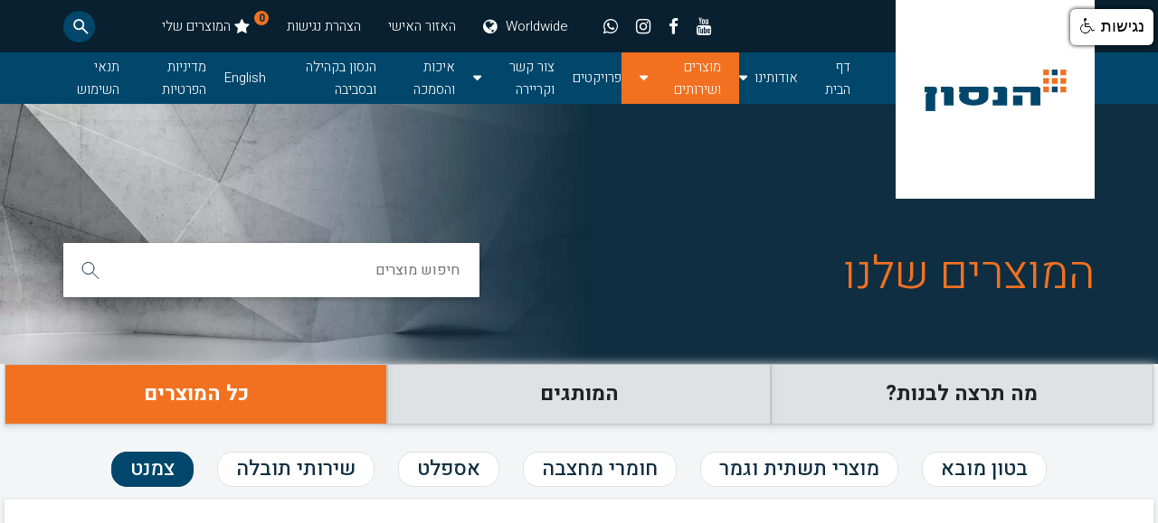

--- FILE ---
content_type: text/html; charset=utf-8
request_url: https://www.hanson-israel.com/Products?tcid=6
body_size: 28916
content:



<!DOCTYPE html>

<html lang="he">
<head><meta charset="utf-8" /><meta content="width=device-width, initial-scale=1" name="viewport" /><title>
	 הנסון ישראל - המוצרים השונים מבית חברת הנסון ישראל
</title><meta name="description" content="הנסון ישראל הינה חברת בת של  HeidelbergCement - מן היצרניות הגדולות בעולם של צמנט, אגרגטים, אספלט, מוצרי בטון ותערובות בטון מובא." /><link href="Content/font-awesome.min.css" rel="stylesheet" /><link href="Content/Site.css" rel="stylesheet" /><link href="css/normalize.css" rel="stylesheet" type="text/css" /><link href="css/webflow.css" rel="stylesheet" type="text/css" /><link href="css/hanson-a8ccff.webflow.css" rel="stylesheet" type="text/css" />    
  <script src="fonts/webfont.js" type="text/javascript"></script>
  <script type="text/javascript">WebFont.load({  google: {    families: ["Heebo:100,300,regular,500,700,800,900:hebrew,latin"]  }});</script>  
  <script type="text/javascript">!function(o,c){var n=c.documentElement,t=" w-mod-";n.className+=t+"js",("ontouchstart"in o||o.DocumentTouch&&c instanceof DocumentTouch)&&(n.className+=t+"touch")}(window,document);</script>
  <link href="images/favicomm.png" rel="shortcut icon" type="image/x-icon" /><link href="images/256.png" rel="apple-touch-icon" />
    <meta name="robots" content="index follow"‎>
    <meta name="googlebot" content="index follow"‎>
    <link href="css/privacy.css" rel="stylesheet" /><link href="ngishut/focusOn.css" rel="stylesheet" />
    
    <script src="Scripts/jquery-3.7.1.min.js"></script>
       <script src="Scripts/bootstrap.js"></script>
    <link href="Content/bootstrap-rtl.css" rel="stylesheet" /><link href="css/cross_style.css" rel="stylesheet" /><link href="favicon.ico" rel="shortcut icon" type="image/x-icon" />

      <script>           
          $(document).ready(function () {
              var screenWidth = $(window).width();
              var hfsItemID = $get('hfScreenWidth');
              hfsItemID.val = screenWidth;              
          });
      </script>

   
</head>
<body>
   
    <form method="post" action="./Products?tcid=6" onsubmit="javascript:return WebForm_OnSubmit();" id="ctl01">
<div class="aspNetHidden">
<input type="hidden" name="__LASTFOCUS" id="__LASTFOCUS" value="" />
<input type="hidden" name="__EVENTTARGET" id="__EVENTTARGET" value="" />
<input type="hidden" name="__EVENTARGUMENT" id="__EVENTARGUMENT" value="" />
<input type="hidden" name="__VIEWSTATE" id="__VIEWSTATE" value="0QpltccuII/WStediq//3vpnsLRU3nHF3CqF7kl1VM5budYyp9H1VVf9d0bkrAJn4dMehlKG/iusT14VuEwgUbml4aRASS1j4SeebUcqShfy/Qwtjv8bQlWd1Kv7ekCutwIS132Br/SJV2G6hsiHpr+EaWe+CXgAGxFep33kjvtcgciNrKE0dDwpKx1azMhXeHees3jbZdjwJizjhKy/g1ByG/ex/5uVCJPAI0AD9fX2L9Bu2GT+34b888OhwueGV8s4RFPOS9S5WFQpMGqx9Nl4EbX9sxxjVmDSwQivsYgsZR/i3ujkW/K1UIHnaWuqDXMHVmfDGqi+xpAB41KuafRrHaQpVx89m5mBEaMfMPyWLdA0oRK8g4m1BLlsj50bflyDmvHdvTdgqoldhb4BZy1Agp/BCcvosF1ohXcULqFcLyl7Qu1oSvKFJRlK16TKXqLS4UH9B7xDX/2VTShOqVu41ntPz/j+glAkLIDUlpOy3zrebjg3/AoTEtgA6n/YHd+h7hvDKoSBy+IUq4/hA7VayKAVvPsgMm/kNxtRpzMybMGh6clKUC22z3ChacmX3tOTBBBGWi46DgLmt1KsjJW7/jh6sdKpI60r2i1b5OFy56MCq+pjuIuBGHjduntiJtPrcy5pLghBWZkOJb89ciI9M2H4f7QM/VvSxTT9vc9UFWB5NMbzwM57UQHMoVAFgEyuzQ4y9kz9CPq/TNbe2N9MpNOuGXaMLHcwRUCas/+d0PuzqP3ajomwthi8g3WvT7i/N9IrVAOxhH0GMYkIQNmhIpBBbz2Gjn3V+0W5xEns2X+q2qHcmkTPfa1Vy6bmk3LQlv6xedEuc8VhXAUi3lnYHuqdJg1TlpOz9jNfwGB6nrPQZJ1aRC/IzEet10486k4N2WuREg+OFZGiq1cDYATsSJ1mfK+shR2ZhiuM3NsMXT/HP+CKF3TmAmW8clC1YUsXHplkt9y9Jr2XPVjqgQy8umIRGdDl5WWV6F4+9q03UlMLDZPyjQ80kIWIn2YGvY15xiGfUhtv1NST+yvLPPAAQvCQRxRydtKyIDbWCQq/yoJ2H2OsO+tDecpfstwJWK9acl0GHdT/6yXF45g9xXvvss++/oEekD2uBLiyKhfMqeZJ4QVlo+ducYHALAhtwfR5K2xYI2DifNzUyOnxA+la7kLyHJDdXgZoytwbrgtGGveDb2tFmdWB8AnMlUXa8FPTffp8mCxQaiYsXAKNOH1/mGXE7HVSEFLsLanKLIZa1IR13PMaqQgUNASd4XtPorWNhQ7WnAbrPLLoQbLneEKk3NsKcCoaisxMI1MD/o3hyK+6f4hMYyxU0yEka6Rz9uh7zx/[base64]/w55lwCCqbGJKIprMY3cWsJzr9nm9iactU7qv1YXWuVKvUQkwqcQH/hLS6KCa9coPtX/cSG1Y8GknCBpeAuZYxoXBkNX0EX63clX+erB8IJfYrtU6Yo8bO4tYnVW4z+e2S2jhv/TAGEJIN7vyHgfnJrcT4biRP3cW7r4uMR4n3hjOpzri1amR52hdMaoVfJIm6e6voNPz8bJManFXLaNz9Z7LwY7i63/RjIeeZpoiKep8hqBvzbi6sRe0HNTUakI1PcuV1a/L/lecvXmIvggFOFFkYFREKwsplm2jCO0BsuLeCmw0KamPQ62cbvR+55fE+9iGOkIPBQEoeRxB9j3z6ASvlaKTc1ku7+BbtuQF3eMvfGyW4msdcWNieP3clHsD7yJ3NEFX+T/MSni6yxtUwevOWuQYGHC/9LORaagZbgXabBIGtadCqQWmh0b7Wj4KCtswlRZUK1q+46pAdh/7vXtFqUUYmc/tD9xgAa5jCBsWoSn5k+zAYP18ag6sI4X7hsR/J4qEEsLQXLhG5qCELF11eYjLf6EIBxsonxRA3PdQ60mAkJWTgRYHfSBuFFks+pA7ZajWY48mlA3RbYM0dtCCLqJFn+dFKrvTrN/Z5oJfaD+AB68dNL5OypAFXg1su2Sj9oC7aB04mIVK25kylrgp7JjmmEzHY29Q+DYjieAiLRPLOAPjbAEp00J1ptWyNvsOXtSIIolU/VtA24m0sVpxeg3ANELMgtB/PszhqSHTbASsZpaQEqIQ3lOak6yUVaFlvRybZfj6OlKTYzgzI1AWyoCvlSV93g4bEFF+MBpZyz/[base64]/xfiK7JKrVgScgSQocFvYu5Fl51GooEgjmfJWGLLE6fZ5yc+a240yg/YfNwPYSpgyIBLAJBM6a/16zwvDgMUDY/[base64]/GwBCNcgeS6EfgDpBWb472Is6nignHUSnXeWVKUZfMNgW9lqukC1gWvOF6bcKAtw9sYJAxoc8DjB3EE/ygMbI8jyzCgaCv0x+ZqAh5GN6Nsf6W8NlMa/4TD5q0Y7JohqCay0JE2VXy6y0KOdin2/Y1WHps+hevKQqMbJhlACtHzaapuCvVgBnwVlGLTDapTnudYmtMFDZtY5tpMLe5WEde7kRY8vcjiaihkMQyCDQMFWgSsBouLlrzfIwT/HlT/8a3TQWhKeEB7cOzIUuUvw7vyvoWLT2KQTGJTGgkPP9oKPguLv8nwLa10EW21emJwmbmnAlxRgBbjB5HCz8+4kqTD45xqErLXQe9x8p+S5uhfGQELk+EQO2k5QS/rfZh5N8+TmRHzESY/uPa0AQwAMvczB3bgifE1tu6FX/9/L5+PKPssi95sO/DrphAaS7r1E9696hfvi+GqKIGM2PoVcGu8JwmiGbSY0DJbWzPO5faHFiwFiqiGTfdX0SQOws/IoOEcxfPkrtyu8E1KAxRj3YLGeOOnmgisqSIBmAmvhnyndDiXZn7IHE1y1rxSf0hhDbD2lEhmpRYAxhtRVXyJL8o0iKh1kfDAYCd4LiFBmTmJ+lMLjGXRgZSn65vrHAfz+aAQyP8tOdB16x1R/En33p6Tu8BAIUp6zAso25CdrfGKqRKew53od27MOkV232WWjwVQISMk2LnzNtnMdXoHp5mgs+kyTcuti5/V/amwUGwtquL8zIAi3YR3WMxIZC5QCey5i88etXaJXIb6xJSH4HzPiGZnJ51p+TlnLDxe4wqBZfRM02wXmH7bucDv/YA1VDRyMYcs0F+atwMJv7kGKgPZlIx6AVPcUHd62uIIyjq26YrgzUI32Q9K6deoj8oKlSTrfJcPLfnVTo2AtJDPx0HHyghlDmwMkMSesJFGQkuQvINWZupgm2C5Eannho45XGyIRkn6BWPejGG9v4dy8H/bzIYGnRL2SPvsZ6uxe3m5/l0J4lhNJ5aVN8hedNsYhgemxXGwP7iM7LcloaFWViiJma6qIPjhqQUI7NhWBM4qtL+mITDcr4bplGx5EDUS2rG6YW+swtAvK40TNd923vP7BXupkPMmLXvWwf+vC4vxxqTpSVgJkt9JSsBHefdrRTIMoMEEli+WvutjPEbk83lOJzmK3FZb3a9WHdBeX20ljcHtCt3+/j+Blb+n6xIsKmoIDTYz9/[base64]/MuusdpsMzDiZXO2F5f1D8CY5rUVPz+KN55ZE8H+sl02GxHICt2iiv5cHQS6aEdZ6hAqMplF9/+VJZn5a2/j2OwTJCIeR1aO1iV3b33EH/lyIPicS4qYqgXdZi6yKyj2nhLeE7Fz9IKxeRrZxdhT0XrNTCsi+Yf1F1A55S1oNqnVhBnnpd8V/[base64]/Y7qMSllmYH1eO9F/qNLvRbvxDpqoGvBWs04NOX9y/cNL7mdpmlt05Fi5XjcxyJ//[base64]/tsRMdKbapTKuDaOejn7QjZcUsFymJn9U13KexzXkd7oAaCpxaFpbtNcYaIwy0BIqrSqqPHGwcnry2oCRhb5+qqyCj60TovnBC6ZGgPTG+64ntbKZ0g9N82w7wMELybCuu3UKX8uAszoRwCqCj3xGFQEDURf1Iu650+ZAZBnt5cgCnU9ON5HpNJCD/xR7oB7kbMEPG0Y4HMKyADWKHQJKZdXRvauioz9Y7wR3Mup+OlwTr7fD5P9yxuFUC8+EdZlpWToIClGmxuNSul9z0kgOkI2JskYa8ScpXpMZsxBCEXTya/YTNXctJ+zL/5QQfstntyCGkiXI6e4eX4ogjDOE+OT720jtnJ9HrMvioi2zvRFQ58VIT/Qh8RfCaKKuKnR/Q7jCEkNop6+GkwnRQ5A/EnBqAp0cYG9YAcxDJaAdVIbRgjooiABnNgJg7GK2Js+phlXGZdPfXLo6Wf8YMS2oc4q1PnN3Cw/[base64]/fIPSDWFs5UaNPGKqstHeH6Ygk8WvkCGmyC0O3eMLNt3icRRnnPilfqaZzmk3ZDcmnSOyib0aqg4aKQ5nF7tx2uPGPfbu25R4PT/[base64]/7UfsH6btRjK+JkVg4GbUsDsEDVuJMW7T2r7hGkr54JQFJU45BBB06NrNDDOtkNX/Cis2HUyBB7Q+R67F57aSKnThgFEnA8h/3Q58cYU84hUyCvfqORMJ43D4qe3mXr9jX3vDRjBvL+VuJL6HcSbwecvJ6pNazNzJi9wtCzv814b0Hsl49OMTVkToQS+7LPpdS6ce29yZ8+32LVr9DyrGBo4W7J+w2tMqVCXpPo8p1hSWqSjdBYomwmoyK8I/kNN4KRUkUGydHwkP2Q9J8qD9TfwP0F94r73pNbFp1rrSj9AKLwK4QqwhUWl1tSNpRJ2IC1LXcYNdMeAIyepp8X/oE7Phl+FJx8ork3apE/1rovtZTu8rNBIEphM9f7p8foUgujvtxXitQ6EAIQQm2dNH1An4OVHXdH1cFH70zGksgk601oaOJ3U7mG8VcKmkU1vzCFy9h0e+Zsoq7F3In3ixL6HuPU0r8YZITL1y6Z5a7fZZGjVfHrGO4fZPLOlRtQ/gxZUilzAbv4ntsnX59/[base64]/xKJdSu85paMXFnxi6eHaTMZoxQFbBWX9okPpnIpMxUkXjNmFRr92L/I+RJhQXGqPkHrsvxklmUskQi/hNDmPJU0shWXrSRNMADn5KsGXzvCjOmMfo/6suZR9WWaO2AdkUG2maIVTHBsveKg91VdtQ60yCDzHRNeeHMJAUZg/2lpm2KnC61CDiI5SXfCzbQWVebAqUfuKKL/J9zpBN3lp6LLkf7wBMc0ooweQ6hlRvZkc1orXMTZ7h2PZK93/fzrZB2kzVHh0LbTuADvX7wFO1xakKDGckNEzx8/5QFpQ5gxdxpHyKXK4/zFZ0WRha2z0nC6wrHnJmLHZMOkPBklh9L2hXQEzCTw1pVYOwK7/pc6sCckNixnIe6BrBTayQLfpNXaKrXZz" />
</div>

<script type="text/javascript">
//<![CDATA[
var theForm = document.forms['ctl01'];
if (!theForm) {
    theForm = document.ctl01;
}
function __doPostBack(eventTarget, eventArgument) {
    if (!theForm.onsubmit || (theForm.onsubmit() != false)) {
        theForm.__EVENTTARGET.value = eventTarget;
        theForm.__EVENTARGUMENT.value = eventArgument;
        theForm.submit();
    }
}
//]]>
</script>


<script src="/WebResource.axd?d=pynGkmcFUV13He1Qd6_TZNtwO0M6LWP6tJtx2HZks5yc3f097a_EE3P-zpQ-nUrfhwOD_5bsJba5S0QGoHuy7g2&amp;t=638901634312636832" type="text/javascript"></script>


<script src="/ScriptResource.axd?d=nv7asgRUU0tRmHNR2D6t1Kp-Hwxf4kRtDSkF2CmP4c-oADUNB7nlqMg88qdM00QaCJk5b-n8g6drKrImrJcJqnjSIlSvJJja4tN1NO3euAnaVAYHA4MZTO0gfHVU-IjmHtypnYwpTYNpAiysYKbfVQ2&amp;t=40d12516" type="text/javascript"></script>
<script src="Scripts/WebForms/MsAjax/MicrosoftAjax.js" type="text/javascript"></script>
<script src="Scripts/WebForms/MsAjax/MicrosoftAjaxWebForms.js" type="text/javascript"></script>
<script src="Scripts/jquery-3.7.1.min.js" type="text/javascript"></script>
<script src="Scripts/bootstrap.js" type="text/javascript"></script>
<script src="/ScriptResource.axd?d=eE6V8nDbUVn0gtG6hKNX_Di5zLHw7H-4dwOKzomONv1bHfsZXmI82v_JDBwnGQ_9KHjZJCWzlmhcxXXLJxWZG4uqSUX3yePB0WNiCHRgdtY-Pyszyml2Iltx1e75tsnx0&amp;t=7d5986a" type="text/javascript"></script>
<script src="/ScriptResource.axd?d=mcAASOSteirJeuV-3by3UemmCRKh3wjziF3PLKfT4OUs0qhRo543OvmbZKCDDZQZ128Lnggslxw4L5QqbovUzXHgp6NGvYmUW07aKJQdyTA1&amp;t=7d5986a" type="text/javascript"></script>
<script src="/ScriptResource.axd?d=jwf4VSQi7LeShc44FJ-gAcfMsyjqonQ6eK9snoL4wiZsyX6Mzk5qWjynR1DiSEq8uUdEXrnPD6DWFwaSvtSa58_l4Eql17ocyPiwg-JSW7pvpZQbJagM1RBfSACVvBUu0&amp;t=7d5986a" type="text/javascript"></script>
<script src="/ScriptResource.axd?d=HEFpVKbnoeQjkjHkFKu3MDroowQKMMCHWjFPpaCalWkYukuWrn9jQbitsFl0zH_Mm-7WmIg2AGiOAWmof_EAg8bBctwQxdszs5dg5MvfHNLJCetpDlEPM0gZSerRnMWR0&amp;t=7d5986a" type="text/javascript"></script>
<script src="/ScriptResource.axd?d=V9BZfzKzDCsxAStwHbjCaL0PXrXf2QsxW9jgNnmusD1fAqzQUh3CJJ4JQ0S42n4_G-2T5ISxzjOkD8fYGn5vb19I6CnA-EiJdoqABAUGnWnm2hTUB4RDVAmgjKYiL0P40&amp;t=7d5986a" type="text/javascript"></script>
<script src="/ScriptResource.axd?d=nai7mGcYyE2dix_TwveLDZS9_i2lNvOioVDhJOt2e7AWdrjd87TDSDXDTNCB8jOD5yrdlI3jqeF6LltE4cGEotLill-tTTOL2fsuwvX4mIJKZc-W7FeDRlBR2p124nRp0&amp;t=7d5986a" type="text/javascript"></script>
<script src="/ScriptResource.axd?d=LQ1q2RBSthBAZhliMjtG_6VyspDdKowEto-BLN5uBHMGYmGPi0HXr5uKkO8KEtAxwVNnuSXXn-Yq7hkmaVscqInm3RfuixFH8-XWAnR85nvuL97Q-8S2X856bihy_ztG0&amp;t=7d5986a" type="text/javascript"></script>
<script src="/ScriptResource.axd?d=VOYD8Xe7kQA0lniBYXVpAtZwbIXgKGsZtWyMlOPxoyro-VZJSr-jgEoCipar83oLO2KPFZsolLf0ffD2BR0O3omA1n5nfVs8GxvfqFh857pgDLVwP-IVYTVc-ReUaPHa0&amp;t=7d5986a" type="text/javascript"></script>
<script src="/ScriptResource.axd?d=24039AtbfhsNBYQDFUMYHAaab-Bam4HuhVEcL5FzxcU9tz1T7YJNeZt4t1weTmjgwwWpwpQBErwJNNcGwv5stFsz-qvMOR1wyXQwpF0x-ho1&amp;t=7d5986a" type="text/javascript"></script>
<script src="/ScriptResource.axd?d=iDJsJb59XB5efowLsFnqUPHy8MQtTXXTJuJEuoavAnWY5oAtZhJ_gDRC10GcA4g_3VxO0Uy9s4JpK5WDxYgNLJOvzSLnAMdjPj73hRJ09-foSOPlovzV99Ayi33GUQyZ0&amp;t=7d5986a" type="text/javascript"></script>
<script src="/WebResource.axd?d=JoBkLzP19aTuxbWOhHobYgsLX46iVfUMFto8OtXh5LC2NahgorL-YTxiM4Qy9C1ryyQbyUtKd40EQL8xw5yabQ2&amp;t=638901634312636832" type="text/javascript"></script>
<script type="text/javascript">
//<![CDATA[
function WebForm_OnSubmit() {
if (typeof(ValidatorOnSubmit) == "function" && ValidatorOnSubmit() == false) return false;
return true;
}
//]]>
</script>

<div class="aspNetHidden">

	<input type="hidden" name="__VIEWSTATEGENERATOR" id="__VIEWSTATEGENERATOR" value="AA98EE0D" />
	<input type="hidden" name="__VIEWSTATEENCRYPTED" id="__VIEWSTATEENCRYPTED" value="" />
	<input type="hidden" name="__PREVIOUSPAGE" id="__PREVIOUSPAGE" value="H4Vp2iRfNdBP7Tj5ggJ-scdRzOiS0o_cUmFPNJVaf7o8WqUhBVKygFUC2Y8hW_SYI7uBY1pNHb1duUDxeS6xlQ2" />
</div>
        <script type="text/javascript">
//<![CDATA[
Sys.WebForms.PageRequestManager._initialize('ctl00$ctl18', 'ctl01', ['tctl00$UCMyCart1$upditems','UCMyCart1_upditems','tctl00$UCMyCartShare$updshare','UCMyCartShare_updshare','tctl00$UCMyCart2$upditems','UCMyCart2_upditems','tctl00$UCMyCartInfo$updInfo','UCMyCartInfo_updInfo'], ['ctl00$UCMyCart1$ListView1','UCMyCart1_ListView1','ctl00$UCMyCartShare$btnValidateReCaptcha','UCMyCartShare_btnValidateReCaptcha','ctl00$UCMyCart2$ListView1','UCMyCart2_ListView1','ctl00$UCMyCartInfo$btnValidateReCaptcha','UCMyCartInfo_btnValidateReCaptcha'], [], 90, 'ctl00');
//]]>
</script>

  <div class="w-hidden-medium w-hidden-small w-hidden-tiny">
    
      <div class="w-embed w-script">   
               <script>
                   document.addEventListener("DOMContentLoaded", function () {
                       var SUBMENU_HEIGHT = '91px';
                   
                       var menus = $('.nav-link-with-submenu').focusin(function () {
                           var submenu = $(this).find('.navbar-sub-menu');
                           if (submenu.hasClass("expanded")) {
                               submenu.removeClass("expanded");
                               submenu.css('z-index', '10').css('height', '0px').css('bottom', '0px');
                           } else {
                               submenu.css('z-index', '11').css('height', SUBMENU_HEIGHT).css('bottom', '-' + SUBMENU_HEIGHT);
                               submenu.addClass("expanded");
                           }
                           var arrow_icon = $(this).find('.arrow-icon');
                           arrow_icon.css('transform', 'rotate(180deg)');
                           var other_submenus = $('.navbar-sub-menu').not(submenu);
                           other_submenus.css('z-index', '10').css('height', '0px').css('bottom', '0px');
                           other_submenus.removeClass("expanded");
                           var other_arrow_icons = $('.arrow-icon').not(arrow_icon);
                           other_arrow_icons.css('transform', 'rotate(0deg)');
                       });
                   });
               </script>
        
    </div>      
       <a accesskey="s" href="#MainContent" class="nav-linker skip-main" tabindex="0">דלג לתוכן</a>
    <div class="navbar-main-menu navbar-fixed-top">
          <div class="upper-navbar">
              <div class="upper-navbar-container">                  
                  <div class="brand">                     
                      <a href="default.aspx" class="link-block w-inline-block w--current" aria-label="לוגו הנסון - קישור לדף הראשי" tabindex="1"></a>
                  </div>
                 
                  
                  <div class="upper-navbar-content">                       
                       <div class="crumbs form-inline" aria-label="מיקומך באתר" hidden>
                          <span id="lb1" class="nav-linker"></span>
                          <span id="lb2" class="nav-arrow"></span>
                          <span id="lb3" class="nav-linker"></span>                          
                      </div>
                      
                       <div class="social-networks-container">
                                    <a href="https://www.youtube.com/channel/UCvTgZzQrRJo_LW9TmVajxbw" class="social-network youtube pad10" tabindex="-1" title="Youtube" aria-label="youtube" target="_blank"><i class="fa fa-youtube"></i></a>
                                    
                                    <a href="https://www.facebook.com/hansonil" class="social-network facebook pad10"  tabindex="-1" aria-label="facebook" title="Facebook" target="_blank"><i class="fa fa-facebook" ></i></a>
                                    <a href="https://instagram.com/hanson_il" class="social-network instagram pad10"  tabindex="-1" aria-label="Instagram" title="Instagram" target="_blank"><i class="fa fa-instagram"></i></a>
                                    <a href="https://api.whatsapp.com/send?phone=972508575014" class="social-network instagram pad10"  tabindex="-1" aria-label="Whatsapp" title="Whatsapp" target="_blank"><i class="fa fa-whatsapp"></i></a>
                      </div>

                       <a href="https://www.heidelbergcement.com/en" class="nav-link upper-nav w-inline-block" aria-label="קישור לאתר היידלברג" target="_blank" tabindex="2">
                          <div class="navbar-portal-text">Worldwide</div>
                          <div class="globe-icon"><i class="fa fa-globe"></i></div></a>
                      
                      <a href="Log_In.aspx" class="hideMobile nav-link upper-nav" target="_blank" tabindex="3"><span class="navbar-portal-text">האזור האישי</span></a>

                       <a href="Accessibility.aspx" class="nav-link upper-nav" tabindex="4" aria-label="Accessibility">הצהרת נגישות</a>                                                                        


                      <div class="shopping-cart-link w-inline-block pad10">   
                          <div class="cart-icon" aria-label="המוצרים שלי" tabindex="5" title="המוצרים שלי">&nbsp;<i class="fa fa-star"></i></div>                          
                          <div class="text-block-11" id="cartcount" >0</div> &nbsp;
                          <a id="cmdPopMtShares" tabindex="6" class="share-nav-link" href="javascript:__doPostBack(&#39;ctl00$cmdPopMtShares&#39;,&#39;&#39;)">המוצרים שלי</a>
                      </div>                     

                      <a href="#" data-w-id="31b53c0a-b4c7-0aed-e335-84279518f176" class="search-link w-inline-block">
                          <img src="images/Search-icon.svg" class="search-icon" title="חיפוש באתר"  tabindex="7"  alt=""/></a>
                      <div data-w-id="773e3391-25a0-9238-257f-7ed083a25e51" class="navbar-search-container">
                          <input name="ctl00$txMainSearch" type="text" maxlength="50" id="txMainSearch" tabindex="8" title="הקלד/י ערך לחיפוש" class="navbar-search-input w-input" onKeyPress="javascript:if (event.keyCode == 13) __doPostBack(&#39;ctl00$imgbtnSearch&#39;,&#39;&#39;)" style="height:20px;width:180px;" />                          
                            
                          <input type="image" name="ctl00$imgbtnSearch" id="imgbtnSearch" tabindex="9" class="search-field-icon" src="images/Search-icon.svg" style="border-style:None;" />                        
                      </div>
                  </div>
              </div>
          </div>
        
        <div class="lower-navbar" id="myHeader">
            <div class="navbar-container" id="NavbarSelected" role="navigation">
                   <a href='default.aspx' class='nav-link' tabindex='11'>דף הבית</a><div class=' nav-link-with-submenu'><div class='about-nav-link' tabindex='12'>אודותינו</div><div class='arrow-icon'><strong></strong></div><div class='navbar-sub-menu'><div class='sub-menu-container' ><a href='Factories.aspx' class='sub-menu-link w-inline-block' tabindex='13'> <img src='images/menu/factories.svg' alt='' class='sub-menu-icon'><div class='nav-link sebnavbar'>מפעלים</div></a><a href='about.aspx' class='sub-menu-link w-inline-block' tabindex='14'> <img src='images/menu/aboutus.svg' alt='' class='sub-menu-icon'><div class='nav-link sebnavbar'>אודות הנסון</div></a><a href='News.aspx' class='sub-menu-link w-inline-block' tabindex='15'> <img src='images/menu/news.svg' alt='' class='sub-menu-icon'><div class='nav-link sebnavbar'>חדשות</div></a></div></div></div><div class='selected nav-link-with-submenu'><div class='about-nav-link' tabindex='16'>מוצרים ושירותים</div><div class='arrow-icon'><strong></strong></div><div class='navbar-sub-menu'><div class='sub-menu-container' ><a href='WhatYouBuild.aspx' class='sub-menu-link w-inline-block' tabindex='17'> <img src='images/menu/whatubuild.svg' alt='' class='sub-menu-icon'><div class='nav-link sebnavbar'>מה תרצה לבנות?</div></a><a href='Products.aspx' class='sub-menu-link w-inline-block' tabindex='18'> <img src='images/menu/factories.svg' alt='' class='sub-menu-icon'><div class='nav-link sebnavbar'>כל המוצרים</div></a><a href='ProductsMootagim.aspx' class='sub-menu-link w-inline-block' tabindex='19'> <img src='images/menu/aboutus.svg' alt='' class='sub-menu-icon'><div class='nav-link sebnavbar'>המותגים</div></a><a href='Purchasing.aspx' class='sub-menu-link w-inline-block' tabindex='20'> <img src='images/menu/ca.svg' alt='' class='sub-menu-icon'><div class='nav-link sebnavbar'>תנאי רכש</div></a></div></div></div><a href='Projects.aspx' class='nav-link' tabindex='21'>פרויקטים</a><div class=' nav-link-with-submenu'><div class='about-nav-link' tabindex='22'>צור קשר וקריירה</div><div class='arrow-icon'><strong></strong></div><div class='navbar-sub-menu'><div class='sub-menu-container' ><a href='Careers.aspx' class='sub-menu-link w-inline-block' tabindex='23'> <img src='images/menu/ca.svg' alt='' class='sub-menu-icon'><div class='nav-link sebnavbar'>קריירה</div></a><a href='Contact.aspx' class='sub-menu-link w-inline-block' tabindex='24'> <img src='	images/menu/ca.svg' alt='' class='sub-menu-icon'><div class='nav-link sebnavbar'>צור קשר</div></a></div></div></div><a href='Files.aspx' class='nav-link' tabindex='25'>איכות והסמכה</a><a href='Environment.aspx' class='nav-link' tabindex='26'>הנסון בקהילה ובסביבה</a><a href='English.aspx' class='nav-link' tabindex='27'>English</a><a href='Privacy_Policy.aspx' class='nav-link' tabindex='28'>מדיניות הפרטיות</a><a href='Terms_Of_Use.aspx' class='nav-link' tabindex='29'>תנאי השימוש</a>                  
              </div>
          </div>


      </div>
  </div>

          <input type="hidden" name="ctl00$hdSearchCustID" id="hdSearchCustID" />
 <script>
     function ace_SearchitemSelected(sender, e) {
         var hdSearchCustID = $get('hdSearchCustID');
         hdSearchCustID.value = e.get_value();
     }
 </script>

          

  <div class="mobile-navbar w-hidden-main" tabindex="-1">
            <div class="mobile-menu-container">
                <a href="default.aspx" class="brand-container w-inline-block w--current">
                    <img src="images/Page-1-1.svg" class="brand-icon" alt=""/></a>
                <div class="menu-icon-container">
                    <div data-w-id="d00af6a0-407c-3b00-fcda-babe2185f057" class="menu-icon"><strong class="bold-text-4"></strong></div>
                </div>
            </div>
            <div data-w-id="d00af6a0-407c-3b00-fcda-babe2185f05a" class="side_menu-content menu-content">
                <div class="menu-container">
                    <div class="search-box">
                        <div class="search-text"></div>
                         <input name="ctl00$txMobileSearch" type="text" id="txMobileSearch" placeholder="חיפוש מוצרים" maxlength="150" class="navbar-search-input-mobile navbar-search-input w-input" autocomplete="off" aria-autocomplete="none" />
                          <input type="image" name="ctl00$imgbtnSearchMobile" id="imgbtnSearchMobile" class="search-field-icon" src="images/search-H.svg" style="border-style:None;" />                                              
                    </div>
                     <a href='default.aspx' class='menu-item'>דף הבית</a><a href='' class='menu-item'>אודותינו</a><a href='Factories.aspx' class='menu-sub-item'>- מפעלים</a><a href='about.aspx' class='menu-sub-item'>- אודות הנסון</a><a href='News.aspx' class='menu-sub-item'>- חדשות</a><a href='' class='menu-item'>מוצרים ושירותים</a><a href='Purchasing.aspx' class='menu-sub-item'>- תנאי רכש</a><a href='ProductsM.aspx' class='menu-sub-item'>- כל המוצרים</a><a href='' class='menu-item'>צור קשר וקריירה</a><a href='Careers.aspx' class='menu-sub-item'>- קריירה</a><a href='Contact.aspx' class='menu-sub-item'>- צור קשר</a><a href='Files.aspx' class='menu-item'>איכות והסמכה</a><a href='Environment.aspx' class='menu-item'>הנסון בקהילה ובסביבה</a><a href='English.aspx' class='menu-item'>English</a><a href='Privacy_Policy.aspx' class='menu-item'>מדיניות הפרטיות</a><a href='Terms_Of_Use.aspx' class='menu-item'>תנאי השימוש</a>

                        <div id="myCartDIv" class="footer-column" tabindex="-1">
                            <a href="https://www.heidelbergcement.com/en" class="footer-item" aria-label="קישור לאתר היידלברג" target="_blank">
                                <span class="navbar-portal-text" tabindex="19992">Worldwide</span></a>

                            <div class="shopping-cart-link w-inline-block">
                                <div class="cart-icon" aria-label="המוצרים שלי" tabindex="19993" title="המוצרים שלי">&nbsp;<i class="fa fa-star"></i></div>
                                <div class="text-block-11">0</div>
                                &nbsp;
                          <a id="lbMyCartMobile" tabindex="19993" class="share-nav-link" href="javascript:WebForm_DoPostBackWithOptions(new WebForm_PostBackOptions(&quot;ctl00$lbMyCartMobile&quot;, &quot;&quot;, false, &quot;&quot;, &quot;MyCartM.aspx&quot;, false, true))">המוצרים שלי</a>
                            </div>                           
                        </div>

                   
                </div>
            </div>
        </div>
        
        <div class="container body-content" tabindex="-1">
               

    <div class="Hide479mob section-products-header">
        <div class="container-horizontal products-header-container">
            <div class="products-header-text">
                <h1 class="heading-1" tabindex="100">המוצרים שלנו</h1>
                <div class="section-header-text products-header"></div>
            </div>
            <div class="search-container">
                <div class="search-box">
                    <input name="ctl00$MainContent$txtItemNameAC" type="text" onchange="javascript:setTimeout(&#39;__doPostBack(\&#39;ctl00$MainContent$txtItemNameAC\&#39;,\&#39;\&#39;)&#39;, 0)" onkeypress="if (WebForm_TextBoxKeyHandler(event) == false) return false;" id="MainContent_txtItemNameAC" tabindex="102" title="חפש מוצר" class="search-text" placeholder="חיפוש מוצרים" onkeydown="return (event.keyCode!=13);" style="border-style:None;height:50px;width:350px;" />
                    <img src="images/search-H.svg" alt="" />
                </div>
            </div>
        </div>
    </div>
    <div class="itemFactoryM">
       <div class="back_lineFactoryM">
                <img src="images/backArrow_FactoryM.svg" class="backArrow_FactoryM">
                <a href="ProductsM.aspx" class="backText_FactoryM" tabindex="-1" data-font-size="16" data-font-size-type="px" data-line-height="25px">חזור</a>
        </div>   
    </div>
    <div class="tab-pane-tab-3_products w-tab-pane w--tab-active shadow" role="tabpanel">
        <div class="tabs w-tabs" style="padding-top: 0px">
            <div class="mobHide_1 tabs-menu w-tab-menu" role="tablist">
                <a href="WhatYouBuild.aspx" id="MainContent_wyb" data-w-tab="Tab 1" class="tab-link w-inline-block w-tab-link" tabindex="103">
                    <h2 class="mobHide_1 tab-heading-1">מה תרצה לבנות?</h2>
                </a>
                <a href="ProductsMootagim.aspx" id="MainContent_mtg" data-w-tab="Tab 2" class="tab-link w-inline-block w-tab-link" tabindex="104">
                    <h2 class="mobHide_1 tab-heading-1">המותגים</h2>
                </a>
                <a href="Products.aspx" id="MainContent_alp" data-w-tab="Tab 3" class="tab-link w-inline-block w-tab-link  w--current w--tab-active" style="background-color: #f27121; color: white" tabindex="105">
                    <h2 class="mobHide_1 tab-heading-1">כל המוצרים</h2>
                </a>
            </div>

            <div class="tabs-content w-tab-content">
                <center>
          <div class=" mobHide_1 tab-heading-1">
                                    
                      <input type="submit" name="ctl00$MainContent$lvTopCategories$ctrl0$cmdCatFilter" value="בטון מובא" id="MainContent_lvTopCategories_cmdCatFilter_0" tabindex="111" class="products-button w-button pad10" />
                                        
                      <input type="submit" name="ctl00$MainContent$lvTopCategories$ctrl1$cmdCatFilter" value="מוצרי תשתית וגמר" id="MainContent_lvTopCategories_cmdCatFilter_1" tabindex="112" class="products-button w-button pad10" />
                                        
                      <input type="submit" name="ctl00$MainContent$lvTopCategories$ctrl2$cmdCatFilter" value="חומרי מחצבה" id="MainContent_lvTopCategories_cmdCatFilter_2" tabindex="113" class="products-button w-button pad10" />
                                        
                      <input type="submit" name="ctl00$MainContent$lvTopCategories$ctrl3$cmdCatFilter" value="אספלט" id="MainContent_lvTopCategories_cmdCatFilter_3" tabindex="114" class="products-button w-button pad10" />
                                        
                      <input type="submit" name="ctl00$MainContent$lvTopCategories$ctrl4$cmdCatFilter" value="שירותי תובלה" id="MainContent_lvTopCategories_cmdCatFilter_4" tabindex="115" class="products-button w-button pad10" />
                                        
                      <input type="submit" name="ctl00$MainContent$lvTopCategories$ctrl5$cmdCatFilter" value="צמנט" id="MainContent_lvTopCategories_cmdCatFilter_5" tabindex="116" class="products-button active w-button pad10" />
                               
              
              
          </div>
          </center>

                <div data-w-tab="AllProducts" id="AllProducts" class="tab-pane-tab-3_products w-tab-pane w--tab-active" role="tabpanel">
                    <div class="tabs-content-container">
                        <div class="filter-container">

                            
                          
                            

                        </div>


                        <div class="products-container">
                            <div class="item-content" style="direction: rtl">
                                
                                

                            </div>
                        </div>
                    </div>
                </div>
            </div>
        </div>
    </div>
    
  
  <div class="section-locations">
    <div class="location-container">
      <div class="location-text"><img src="images/Group-122x.svg" alt="" class="location-icon"/>
          <span id="MainContent_lblLocationheader" tabindex="180" class="location-title">אודות הנסון ישראל</span>        
          <a id="MainContent_lbFactories" tabindex="181" class="card-button w-button" href="javascript:WebForm_DoPostBackWithOptions(new WebForm_PostBackOptions(&quot;ctl00$MainContent$lbFactories&quot;, &quot;&quot;, false, &quot;&quot;, &quot;Factories.aspx&quot;, false, true))"><p class="MsoNormal" dir="RTL"><span lang="HE" style="font-family:&quot;Arial&quot;,sans-serif;
mso-ascii-font-family:Calibri;mso-ascii-theme-font:minor-latin;mso-hansi-font-family:
Calibri;mso-hansi-theme-font:minor-latin;mso-bidi-theme-font:minor-bidi"><br></span></p><p class="MsoNormal" dir="RTL"><span lang="HE" style="font-family:&quot;Arial&quot;,sans-serif;
mso-ascii-font-family:Calibri;mso-ascii-theme-font:minor-latin;mso-hansi-font-family:
Calibri;mso-hansi-theme-font:minor-latin;mso-bidi-theme-font:minor-bidi">הנהלת
חברת האם ממוקמת בעיר היידלברג, גרמניה. היא מעסיקה כ-51,000 עובדים ב-3,000 אתרים
בכ-55 מדינות ברחבי העולם. החברה נסחרת בבורסה בגרמניה. מחזור המכירות ב-2022 עמד
על כ-21 מיליארד יורו. החברה נכללת במדד ה-</span><span dir="LTR"></span><span dir="LTR"></span><span lang="HE" dir="LTR"><span dir="LTR"></span><span dir="LTR"></span>
</span><span dir="LTR">DAX&nbsp;</span><span lang="HE" style="font-family:&quot;Arial&quot;,sans-serif;
mso-ascii-font-family:Calibri;mso-ascii-theme-font:minor-latin;mso-hansi-font-family:
Calibri;mso-hansi-theme-font:minor-latin;mso-bidi-theme-font:minor-bidi">ונמנית
בין 30 החברות הגדולות בגרמניה</span><span dir="LTR"></span><span dir="LTR"></span><span dir="LTR"><span dir="LTR"></span><span dir="LTR"></span>.<o:p></o:p></span></p><p class="MsoNormal" dir="RTL"><span lang="HE" style="font-family:&quot;Arial&quot;,sans-serif;
mso-ascii-font-family:Calibri;mso-ascii-theme-font:minor-latin;mso-hansi-font-family:
Calibri;mso-hansi-theme-font:minor-latin;mso-bidi-theme-font:minor-bidi">הנסון
ישראל נוסדה בשנת 1963. החברה מתפעלת 24 מפעלי בטון, 2 מחצבות, מפעל אספלט, טרמינל
ליבוא צמנט, מתקן אחסון, אריזה וערבוב צמנט. כמו כן החברה מתפעלת משאיות להובלת
בטון וחומרי מחצבה ובנוסף מאות משאיות כקבלני משנה.<o:p></o:p></span></p><p class="MsoNormal" dir="RTL"><span lang="HE" style="font-family:&quot;Arial&quot;,sans-serif;
mso-ascii-font-family:Calibri;mso-ascii-theme-font:minor-latin;mso-hansi-font-family:
Calibri;mso-hansi-theme-font:minor-latin;mso-bidi-theme-font:minor-bidi">החברה
רואה חשיבות עליונה בשמירה על בטיחות העובדים והגנה על איכות הסביבה כחלק בלתי
נפרד מפעילות החברה בתחומים השונים. הנסון ישראל נכללת בקבוצת יצרניות חומרי הבניה
הגדולות בישראל.<o:p></o:p></span></p><p class="MsoNormal" dir="RTL" data-line-height="15.552px">





</p><p class="MsoNormal" dir="RTL"><span lang="HE" style="font-family:&quot;Arial&quot;,sans-serif;
mso-ascii-font-family:Calibri;mso-ascii-theme-font:minor-latin;mso-hansi-font-family:
Calibri;mso-hansi-theme-font:minor-latin;mso-bidi-theme-font:minor-bidi">החברה,
שהכנסותיה ב-2022 נאמדו בסך של כ-1.3 מיליארד ש"ח, מעסיקה כ-530 עובדים.
החברה מייצרת ומייבאת חלק משמעותי מתצרוכת האגרגטים, הצמנט והבטון המובא בארץ.
החברה מלווה את תהליך צמיחתה של מדינת ישראל. הצלחתה ארוכת השנים מעידה על יכולת
התחדשותה של החברה ומחויבותה העמוקה לאיכות ושירות ללא פשרות</span><span dir="LTR"></span><span dir="LTR"></span><span dir="LTR"><span dir="LTR"></span><span dir="LTR"></span>.</span><span lang="HE" style="font-family:&quot;Arial&quot;,sans-serif;mso-ascii-font-family:Calibri;
mso-ascii-theme-font:minor-latin;mso-hansi-font-family:Calibri;mso-hansi-theme-font:
minor-latin;mso-bidi-theme-font:minor-bidi"><o:p></o:p></span></p></a>
      </div>      
    </div>
  </div>

    


    <input type="hidden" name="ctl00$MainContent$hdCustID" id="MainContent_hdCustID" />
    <script>
        function ace_itemSelected(sender, e) {
            var hdCustID = $get('MainContent_hdCustID');
            hdCustID.value = e.get_value();
        }
    </script>

             






    


            <hr />
            
            <div class="footer" tabindex="-1">
                <div class="footer-main" tabindex="-1">
                    <div class="footer-container" tabindex="-1">                      
                            <div class="footer-column pad10" tabindex="-1">
                                <a href='default.aspx' class='footer-item'  tabindex='701'>דף הבית</a><a href='' class='footer-item'  tabindex='702'>אודותינו</a><a href='Factories.aspx' class='footer-sub-item'  tabindex='703'>- מפעלים</a><a href='about.aspx' class='footer-sub-item'  tabindex='704'>- אודות הנסון</a><a href='News.aspx' class='footer-sub-item'  tabindex='705'>- חדשות</a><a href='Careers.aspx' class='footer-sub-item'  tabindex='714'>- קריירה</a>
                            </div>
                            <div class="footer-column pad10" tabindex="-1">
                                <a href='' class='footer-item'  tabindex='706'>מוצרים ושירותים</a><a href='WhatYouBuild.aspx' class='footer-sub-item'  tabindex='707'>- מה תרצה לבנות?</a><a href='Products.aspx' class='footer-sub-item currentPage'  tabindex='708'>כל המוצרים</a><a href='ProductsMootagim.aspx' class='footer-sub-item'  tabindex='709'>- המותגים</a><a href='Purchasing.aspx' class='footer-sub-item'  tabindex='710'>- תנאי רכש</a>
                                <div class="footer-item-spacer"></div>
                            </div>
                            <div class="footer-column pad10" tabindex="-1">
                                <a href='Projects.aspx' class='footer-item'  tabindex='712'>פרויקטים</a><a href='' class='footer-item'  tabindex='713'>צור קשר וקריירה</a><a href='Files.aspx' class='footer-item'  tabindex='716'>איכות והסמכה</a><a href='Environment.aspx' class='footer-item'  tabindex='717'>הנסון בקהילה ובסביבה</a><a href='English.aspx' class='footer-item'  tabindex='718'>English</a><a href='Privacy_Policy.aspx' class='footer-item'  tabindex='719'>מדיניות הפרטיות</a><a href='Terms_Of_Use.aspx' class='footer-item'  tabindex='720'>תנאי השימוש</a>


                                <input id="consentBtn" type="button" class="footer-item" value="העדפות עוגיות" />

                                <div class="footer-item-spacer"></div>
                            </div>
                       

                            <div class="footer-column pad10" tabindex="-1">
                                <div class="social-networks-container">
                                    <a href="https://www.youtube.com/channel/UCvTgZzQrRJo_LW9TmVajxbw" class="social-network youtube pad10" tabindex="-1" title="Youtube" aria-label="youtube" target="_blank"><i class="fa fa-youtube"></i></a>
                                    
                                    <a href="https://www.facebook.com/hansonil" class="social-network facebook pad10"  tabindex="-1" aria-label="facebook" title="Facebook" target="_blank"><i class="fa fa-facebook"></i></a>
                                    <a href="https://instagram.com/hanson_il" class="social-network instagram pad10"  tabindex="-1" aria-label="Instagram" title="Instagram" target="_blank"><i class="fa fa-instagram"></i></a>
                                </div>
                            </div>
                        </div>
                </div>
                <div class="footer-copyright"  tabindex="-1">
                    <div class="footer-copyright-container"  tabindex="-1">
                        <div class="footer-copyright-text" tabindex="-1">כל הזכויות שמורות, הנסון ישראל 2026 ©</div>
                    </div>
                </div>
            </div>                    
        </div>   


       
       
     
        <div id="ShareSndModal" class="modal" style="z-index: 999999; padding: 5px" data-bs-backdrop="static" data-bs-keyboard="false" aria-hidden="true" role="dialog">
            <div class="modal-dialog modal-lg" style="min-width:40%">
                <div class="modal-content">
                    <div class="background1Zind modal-body">
                        <div class="col-lg-12">                            
                            <button type="button" class="closeW close" style="width:30px;padding:5px" data-bs-dismiss="modal" aria-hidden="true">&times;</button>
                            <h1 class="modal-title heading-3" tabindex="1000">המוצרים שלי</h1>
                            <div class="cartListItems col-lg-6">
                                <div id="UCMyCart1_upditems">
	
        

        
        <br />
        <br />
        



    
</div>
  
                        


                                <br />
                                <br />
                            </div>
                            <div class=" col-lg-6">
                                <div class="Widtcart form-inline">
                                <span class="radio-item"><input id="radShareMyList1" type="radio" name="ctl00$radshare1" value="radShareMyList1" checked="checked" tabindex="1100" /><label for="radShareMyList1"> שתף רשימה במייל</label></span>                                 
                                <span class="radio-item"><input id="radinfoMyList1" type="radio" name="ctl00$radshare1" value="radinfoMyList1" onclick="javascript:setTimeout(&#39;__doPostBack(\&#39;ctl00$radinfoMyList1\&#39;,\&#39;\&#39;)&#39;, 0)" tabindex="1101" /><label for="radinfoMyList1"> קבל מידע נוסף מהנסון</label></span>
                               </div>
                                <br>
                                <div id="UCMyCartShare_updshare">
	
        <div class="" style="width: 345px; padding: 10px">
            <div id="UCMyCartShare_SocialDivs" style="padding: 10px;border-color:lightgray;border-style:solid;border-width:thin;width:328px">
                <div class="heading-4" tabindex="142">
                    שדות מסומנים בכוכבית * הם חובה
                </div>
                <input name="ctl00$UCMyCartShare$txtFullNameS" type="text" id="UCMyCartShare_txtFullNameS" tabindex="890" title="שם השולח" class="contact-form-field w-inputt txtRTL" placeholder="  * שם השולח" aria-invalid="שם - חובה" style="width:303px;" />
                <span id="UCMyCartShare_RequiredFieldValidator1" class="ReqVal" style="display:none;">חובה</span>
                

                <input name="ctl00$UCMyCartShare$txtEmailS" type="text" id="UCMyCartShare_txtEmailS" tabindex="891" title="אימייל" class="contact-form-field w-input txtLTR" placeholder="האימייל שלך *" aria-invalid="אימייל שלך - חובה" style="width:303px;" />
                <span id="UCMyCartShare_RequiredFieldValidator4" class="ReqVal" style="display:none;">חובה</span>
                <span id="UCMyCartShare_RegularExpressionValidator1" class="ReqVal" style="display:none;">כתובת מייל שגויה</span>

                <input name="ctl00$UCMyCartShare$txtEmailR" type="text" id="UCMyCartShare_txtEmailR" tabindex="892" title="אימייל של הנמען" class="contact-form-field w-input txtLTR" placeholder="שלח רשימה במייל אל *" aria-invalid="אימייל נמען - חובה" style="width:303px;" />
                <span id="UCMyCartShare_RequiredFieldValidator2" class="ReqVal" style="display:none;">חובה</span>
                <span id="UCMyCartShare_RegularExpressionValidator2" class="ReqVal" style="display:none;">כתובת מייל שגויה</span>

                <input name="ctl00$UCMyCartShare$txtPhoneS" type="text" id="UCMyCartShare_txtPhoneS" tabindex="893" title="טלפון" class="contact-form-field w-input txtLTR" placeholder="טלפון *" aria-invalid="טלפון - חובה" style="width:303px;" />
                <span id="UCMyCartShare_RequiredFieldValidator8" class="ReqVal" style="display:none;">חובה</span>
                                
                
                <div class="g-recaptcha" data-sitekey="6LdZNqcUAAAAANm-LwhO3_a8caDqkecQli7y35ND" tabindex="894" aria-label="סמן כי אינך בוט" title="לחץ על תיבת הסימון"></div>              
               
            </div>
              <br />
                <span id="UCMyCartShare_lblMsg" class="bold-text blue-text"></span>
                <input type="submit" name="ctl00$UCMyCartShare$btnValidateReCaptcha" value="שלח " onclick="javascript:WebForm_DoPostBackWithOptions(new WebForm_PostBackOptions(&quot;ctl00$UCMyCartShare$btnValidateReCaptcha&quot;, &quot;&quot;, true, &quot;valShare&quot;, &quot;&quot;, false, false))" id="UCMyCartShare_btnValidateReCaptcha" tabindex="895" title="לחץ לשליחת הרשימה במייל" class="submit-button w-button pull-left" aria-label="לחץ לשליחה" style="width:120px;" />
               
                <script src="https://www.google.com/recaptcha/api.js?explicit&hl=he" async defer></script>
        </div>
        <div style="clear:both">
            <b>הודעה בהתאם לחוק הגנת הפרטיות</b><br />

במסירת פרטי הקשר בטפסי יצירת הקשר של האתר את/ה מסכים/מה למסור את פרטי הקשר לעיל לחברת הנסון (ישראל) בע"מ ו/או הנסון מוצרי מחצבה (ישראל) בע"מ ו/או הנסון ים שותפות מוגבלת (להלן יחדיו: "חברת הנסון"), לצורך קבלת מידע ו/או שירות מחברת הנסון. מובא לידיעתך כי בהתאם להוראות חוק הגנת הפרטיות: (1) אינך חייב/ת למסור את פרטי הקשר (2) ללא פרטי הקשר לא נוכל ליצור עמך קשר לצורך מתן שירות ו/או מידע (3) קיימת לך זכות עיון ותיקון במאגר מידע לפי סעיפים 13 ו 14 לחוק הגנת הפרטיות. בעל מאגר המידע הינה חברת הנסון וניתן ליצור קשר בטל': 03-5764242 דוא"ל tal.berger@hanson.biz
        </div>
            <br />
         <br />
    
</div>


                            </div>
                        </div>
                    </div>
                    <div id="background1"></div>
                    <div id="background2"></div>
                    
                </div>
            </div>
        </div>
       
            
     

          <div id="InfoSndModal" class="modal" style="z-index: 999999; padding:5px" aria-hidden="true" role="dialog">
            <div class="modal-dialog modal-lg" style="min-width:40%">                    
                <div class="modal-content">                  
                    <div class="background1Zind modal-body">
                        <div class="col-lg-12">
                             <button type="button" class="closeW close pull-right-big" data-bs-dismiss="modal" aria-hidden="true">&times;</button>
                            <h1 class="modal-title heading-3" style="padding-left: 30%">המוצרים שלי</h1>
                            <div class="cartListItems col-lg-6"><div id="UCMyCart2_upditems">
	
        

        
        <br />
        <br />
        



    
</div>
  
                        


                                   <br />
                                <br />
                            </div>
                            <div class="col-lg-6">
                                <div class="Widtcart form-inline">
                                    <span class="radio-item"><input id="radShareMyList2" type="radio" name="ctl00$radshare2" value="radShareMyList2" onclick="javascript:setTimeout(&#39;__doPostBack(\&#39;ctl00$radShareMyList2\&#39;,\&#39;\&#39;)&#39;, 0)" /><label for="radShareMyList2"> שתף רשימה במייל</label></span>
                                    <span class="radio-item"><input id="radinfoMyList2" type="radio" name="ctl00$radshare2" value="radinfoMyList2" checked="checked" /><label for="radinfoMyList2"> קבל מידע נוסף מהנסון</label></span>
                                </div>
                                <br>
                                <div id="UCMyCartInfo_updInfo">
	
        <div class="w100send col-lg-12">
            <div id="UCMyCartInfo_SocialDivs" style="padding: 10px; border-color: lightgray; border-style: solid; border-width: thin; width: 328px">
                <div class="heading-4" tabindex="880">
                    שדות מסומנים בכוכבית * הם חובה
                </div>
                <input name="ctl00$UCMyCartInfo$txtFullNameM" type="text" maxlength="50" id="UCMyCartInfo_txtFullNameM" tabindex="881" title="שם מלא" class="footer-form-field w-input" placeholder="* שם מלא" aria-invalid="חובה" />
                <span id="UCMyCartInfo_RequiredFieldValidator1" class="ReqVal" style="display:none;">חובה</span>
                

                <input name="ctl00$UCMyCartInfo$txtCompany" type="text" maxlength="50" id="UCMyCartInfo_txtCompany" tabindex="882" title="חברה/עסק" class="footer-form-field w-input" placeholder="* חברה" aria-invalid="חובה" />
                <span id="UCMyCartInfo_RequiredFieldValidator3" class="ReqVal" style="display:none;">חובה</span>
                

                <input name="ctl00$UCMyCartInfo$txtTafkid" type="text" maxlength="50" id="UCMyCartInfo_txtTafkid" tabindex="883" title="תפקיד" class="footer-form-field w-input" placeholder="* תפקיד" aria-invalid="תפקיד-חובה" />
                <span id="UCMyCartInfo_RequiredFieldValidator5" class="ReqVal" style="display:none;">חובה</span>
                


                <input name="ctl00$UCMyCartInfo$txtPhoneM" type="text" maxlength="50" id="UCMyCartInfo_txtPhoneM" tabindex="884" title="טלפון" class="footer-form-field w-input txtLTR" placeholder="טלפון *" aria-invalid="טלפון - חובה" />
                <span id="UCMyCartInfo_RequiredFieldValidator8" class="ReqVal" style="display:none;">חובה</span>
                

                <input name="ctl00$UCMyCartInfo$txtEmailM" type="text" maxlength="50" id="UCMyCartInfo_txtEmailM" tabindex="145" title="אימייל" class="footer-form-field w-input txtLTR" placeholder="אימייל *" aria-invalid="אימייל - חובה" />
                <span id="UCMyCartInfo_RequiredFieldValidator4" class="ReqVal" style="display:none;">חובה</span>
                <span id="UCMyCartInfo_RegularExpressionValidator1" class="ReqVal" style="display:none;">כתובת מייל שגויה</span>

                <textarea name="ctl00$UCMyCartInfo$txtMessageM" rows="2" cols="20" id="UCMyCartInfo_txtMessageM" tabindex="885" title="הודעתך" class="footer-form-text w-input" placeholder="כתוב הודעה" aria-invalid="כתוב הודעה - חובה">
</textarea>
                <span id="UCMyCartInfo_RequiredFieldValidator2" class="ReqVal" style="display:none;">חובה</span>
                

                <div class="g-recaptcha" data-sitekey="6LdZNqcUAAAAANm-LwhO3_a8caDqkecQli7y35ND" tabindex="886" aria-label="סמן כי אינך בוט" style="width: 250px" title="סמן את תיבת הסימון"></div>
            </div>
            
             <br />
                <input type="submit" name="ctl00$UCMyCartInfo$btnValidateReCaptcha" value="שלח " onclick="javascript:WebForm_DoPostBackWithOptions(new WebForm_PostBackOptions(&quot;ctl00$UCMyCartInfo$btnValidateReCaptcha&quot;, &quot;&quot;, true, &quot;valCartMsg&quot;, &quot;&quot;, false, false))" id="UCMyCartInfo_btnValidateReCaptcha" tabindex="887" class="submit-button w-button pull-left" aria-label="לחץ לשליחה" style="width:120px;" />
                <div>
                    
                    
                </div>  
            <br />
                    <div style="clear:both">
            <b>הודעה בהתאם לחוק הגנת הפרטיות</b><br />

במסירת פרטי הקשר בטפסי יצירת הקשר של האתר את/ה מסכים/מה למסור את פרטי הקשר לעיל לחברת הנסון (ישראל) בע"מ ו/או הנסון מוצרי מחצבה (ישראל) בע"מ ו/או הנסון ים שותפות מוגבלת (להלן יחדיו: "חברת הנסון"), לצורך קבלת מידע ו/או שירות מחברת הנסון. מובא לידיעתך כי בהתאם להוראות חוק הגנת הפרטיות: (1) אינך חייב/ת למסור את פרטי הקשר (2) ללא פרטי הקשר לא נוכל ליצור עמך קשר לצורך מתן שירות ו/או מידע (3) קיימת לך זכות עיון ותיקון במאגר מידע לפי סעיפים 13 ו 14 לחוק הגנת הפרטיות. בעל מאגר המידע הינה חברת הנסון וניתן ליצור קשר בטל': 03-5764242 דוא"ל tal.berger@hanson.biz
        </div>
        </div>
         <br />
         <br />
                
                       

            

            <script src="https://www.google.com/recaptcha/api.js?explicit&hl=he" async defer></script>
        </div>
    
</div>

                            </div>
                        </div>                        
                    </div>
                    <div id="background1"></div>
                    <div id="background2"></div>
                    
                </div>                
            </div>
        </div>

      

       

    <input type="hidden" name="ctl00$hfScreenWidth" id="hfScreenWidth" />     

    
<script type="text/javascript">
//<![CDATA[
var Page_Validators =  new Array(document.getElementById("UCMyCartShare_RequiredFieldValidator1"), document.getElementById("UCMyCartShare_RequiredFieldValidator4"), document.getElementById("UCMyCartShare_RegularExpressionValidator1"), document.getElementById("UCMyCartShare_RequiredFieldValidator2"), document.getElementById("UCMyCartShare_RegularExpressionValidator2"), document.getElementById("UCMyCartShare_RequiredFieldValidator8"), document.getElementById("UCMyCartInfo_RequiredFieldValidator1"), document.getElementById("UCMyCartInfo_RequiredFieldValidator3"), document.getElementById("UCMyCartInfo_RequiredFieldValidator5"), document.getElementById("UCMyCartInfo_RequiredFieldValidator8"), document.getElementById("UCMyCartInfo_RequiredFieldValidator4"), document.getElementById("UCMyCartInfo_RegularExpressionValidator1"), document.getElementById("UCMyCartInfo_RequiredFieldValidator2"));
//]]>
</script>

<script type="text/javascript">
//<![CDATA[
var UCMyCartShare_RequiredFieldValidator1 = document.all ? document.all["UCMyCartShare_RequiredFieldValidator1"] : document.getElementById("UCMyCartShare_RequiredFieldValidator1");
UCMyCartShare_RequiredFieldValidator1.controltovalidate = "UCMyCartShare_txtFullNameS";
UCMyCartShare_RequiredFieldValidator1.focusOnError = "t";
UCMyCartShare_RequiredFieldValidator1.errormessage = "חובה";
UCMyCartShare_RequiredFieldValidator1.display = "Dynamic";
UCMyCartShare_RequiredFieldValidator1.validationGroup = "valShare";
UCMyCartShare_RequiredFieldValidator1.evaluationfunction = "RequiredFieldValidatorEvaluateIsValid";
UCMyCartShare_RequiredFieldValidator1.initialvalue = "";
var UCMyCartShare_RequiredFieldValidator4 = document.all ? document.all["UCMyCartShare_RequiredFieldValidator4"] : document.getElementById("UCMyCartShare_RequiredFieldValidator4");
UCMyCartShare_RequiredFieldValidator4.controltovalidate = "UCMyCartShare_txtEmailS";
UCMyCartShare_RequiredFieldValidator4.focusOnError = "t";
UCMyCartShare_RequiredFieldValidator4.errormessage = "חובה";
UCMyCartShare_RequiredFieldValidator4.display = "Dynamic";
UCMyCartShare_RequiredFieldValidator4.validationGroup = "valShare";
UCMyCartShare_RequiredFieldValidator4.evaluationfunction = "RequiredFieldValidatorEvaluateIsValid";
UCMyCartShare_RequiredFieldValidator4.initialvalue = "";
var UCMyCartShare_RegularExpressionValidator1 = document.all ? document.all["UCMyCartShare_RegularExpressionValidator1"] : document.getElementById("UCMyCartShare_RegularExpressionValidator1");
UCMyCartShare_RegularExpressionValidator1.controltovalidate = "UCMyCartShare_txtEmailS";
UCMyCartShare_RegularExpressionValidator1.focusOnError = "t";
UCMyCartShare_RegularExpressionValidator1.errormessage = "כתובת מייל שגויה";
UCMyCartShare_RegularExpressionValidator1.display = "Dynamic";
UCMyCartShare_RegularExpressionValidator1.validationGroup = "valShare";
UCMyCartShare_RegularExpressionValidator1.evaluationfunction = "RegularExpressionValidatorEvaluateIsValid";
UCMyCartShare_RegularExpressionValidator1.validationexpression = "\\w+([-+.\']\\w+)*@\\w+([-.]\\w+)*\\.\\w+([-.]\\w+)*";
var UCMyCartShare_RequiredFieldValidator2 = document.all ? document.all["UCMyCartShare_RequiredFieldValidator2"] : document.getElementById("UCMyCartShare_RequiredFieldValidator2");
UCMyCartShare_RequiredFieldValidator2.controltovalidate = "UCMyCartShare_txtEmailR";
UCMyCartShare_RequiredFieldValidator2.focusOnError = "t";
UCMyCartShare_RequiredFieldValidator2.errormessage = "חובה";
UCMyCartShare_RequiredFieldValidator2.display = "Dynamic";
UCMyCartShare_RequiredFieldValidator2.validationGroup = "valShare";
UCMyCartShare_RequiredFieldValidator2.evaluationfunction = "RequiredFieldValidatorEvaluateIsValid";
UCMyCartShare_RequiredFieldValidator2.initialvalue = "";
var UCMyCartShare_RegularExpressionValidator2 = document.all ? document.all["UCMyCartShare_RegularExpressionValidator2"] : document.getElementById("UCMyCartShare_RegularExpressionValidator2");
UCMyCartShare_RegularExpressionValidator2.controltovalidate = "UCMyCartShare_txtEmailR";
UCMyCartShare_RegularExpressionValidator2.focusOnError = "t";
UCMyCartShare_RegularExpressionValidator2.errormessage = "כתובת מייל שגויה";
UCMyCartShare_RegularExpressionValidator2.display = "Dynamic";
UCMyCartShare_RegularExpressionValidator2.validationGroup = "valShare";
UCMyCartShare_RegularExpressionValidator2.evaluationfunction = "RegularExpressionValidatorEvaluateIsValid";
UCMyCartShare_RegularExpressionValidator2.validationexpression = "\\w+([-+.\']\\w+)*@\\w+([-.]\\w+)*\\.\\w+([-.]\\w+)*";
var UCMyCartShare_RequiredFieldValidator8 = document.all ? document.all["UCMyCartShare_RequiredFieldValidator8"] : document.getElementById("UCMyCartShare_RequiredFieldValidator8");
UCMyCartShare_RequiredFieldValidator8.controltovalidate = "UCMyCartShare_txtPhoneS";
UCMyCartShare_RequiredFieldValidator8.focusOnError = "t";
UCMyCartShare_RequiredFieldValidator8.errormessage = "חובה";
UCMyCartShare_RequiredFieldValidator8.display = "Dynamic";
UCMyCartShare_RequiredFieldValidator8.validationGroup = "valShare";
UCMyCartShare_RequiredFieldValidator8.evaluationfunction = "RequiredFieldValidatorEvaluateIsValid";
UCMyCartShare_RequiredFieldValidator8.initialvalue = "";
var UCMyCartInfo_RequiredFieldValidator1 = document.all ? document.all["UCMyCartInfo_RequiredFieldValidator1"] : document.getElementById("UCMyCartInfo_RequiredFieldValidator1");
UCMyCartInfo_RequiredFieldValidator1.controltovalidate = "UCMyCartInfo_txtFullNameM";
UCMyCartInfo_RequiredFieldValidator1.focusOnError = "t";
UCMyCartInfo_RequiredFieldValidator1.errormessage = "חובה";
UCMyCartInfo_RequiredFieldValidator1.display = "Dynamic";
UCMyCartInfo_RequiredFieldValidator1.validationGroup = "valCartMsg";
UCMyCartInfo_RequiredFieldValidator1.evaluationfunction = "RequiredFieldValidatorEvaluateIsValid";
UCMyCartInfo_RequiredFieldValidator1.initialvalue = "";
var UCMyCartInfo_RequiredFieldValidator3 = document.all ? document.all["UCMyCartInfo_RequiredFieldValidator3"] : document.getElementById("UCMyCartInfo_RequiredFieldValidator3");
UCMyCartInfo_RequiredFieldValidator3.controltovalidate = "UCMyCartInfo_txtCompany";
UCMyCartInfo_RequiredFieldValidator3.focusOnError = "t";
UCMyCartInfo_RequiredFieldValidator3.errormessage = "חובה";
UCMyCartInfo_RequiredFieldValidator3.display = "Dynamic";
UCMyCartInfo_RequiredFieldValidator3.validationGroup = "valCartMsg";
UCMyCartInfo_RequiredFieldValidator3.evaluationfunction = "RequiredFieldValidatorEvaluateIsValid";
UCMyCartInfo_RequiredFieldValidator3.initialvalue = "";
var UCMyCartInfo_RequiredFieldValidator5 = document.all ? document.all["UCMyCartInfo_RequiredFieldValidator5"] : document.getElementById("UCMyCartInfo_RequiredFieldValidator5");
UCMyCartInfo_RequiredFieldValidator5.controltovalidate = "UCMyCartInfo_txtTafkid";
UCMyCartInfo_RequiredFieldValidator5.focusOnError = "t";
UCMyCartInfo_RequiredFieldValidator5.errormessage = "חובה";
UCMyCartInfo_RequiredFieldValidator5.display = "Dynamic";
UCMyCartInfo_RequiredFieldValidator5.validationGroup = "valCartMsg";
UCMyCartInfo_RequiredFieldValidator5.evaluationfunction = "RequiredFieldValidatorEvaluateIsValid";
UCMyCartInfo_RequiredFieldValidator5.initialvalue = "";
var UCMyCartInfo_RequiredFieldValidator8 = document.all ? document.all["UCMyCartInfo_RequiredFieldValidator8"] : document.getElementById("UCMyCartInfo_RequiredFieldValidator8");
UCMyCartInfo_RequiredFieldValidator8.controltovalidate = "UCMyCartInfo_txtPhoneM";
UCMyCartInfo_RequiredFieldValidator8.focusOnError = "t";
UCMyCartInfo_RequiredFieldValidator8.errormessage = "חובה";
UCMyCartInfo_RequiredFieldValidator8.display = "Dynamic";
UCMyCartInfo_RequiredFieldValidator8.validationGroup = "valCartMsg";
UCMyCartInfo_RequiredFieldValidator8.evaluationfunction = "RequiredFieldValidatorEvaluateIsValid";
UCMyCartInfo_RequiredFieldValidator8.initialvalue = "";
var UCMyCartInfo_RequiredFieldValidator4 = document.all ? document.all["UCMyCartInfo_RequiredFieldValidator4"] : document.getElementById("UCMyCartInfo_RequiredFieldValidator4");
UCMyCartInfo_RequiredFieldValidator4.controltovalidate = "UCMyCartInfo_txtEmailM";
UCMyCartInfo_RequiredFieldValidator4.focusOnError = "t";
UCMyCartInfo_RequiredFieldValidator4.errormessage = "חובה";
UCMyCartInfo_RequiredFieldValidator4.display = "Dynamic";
UCMyCartInfo_RequiredFieldValidator4.validationGroup = "valCartMsg";
UCMyCartInfo_RequiredFieldValidator4.evaluationfunction = "RequiredFieldValidatorEvaluateIsValid";
UCMyCartInfo_RequiredFieldValidator4.initialvalue = "";
var UCMyCartInfo_RegularExpressionValidator1 = document.all ? document.all["UCMyCartInfo_RegularExpressionValidator1"] : document.getElementById("UCMyCartInfo_RegularExpressionValidator1");
UCMyCartInfo_RegularExpressionValidator1.controltovalidate = "UCMyCartInfo_txtEmailM";
UCMyCartInfo_RegularExpressionValidator1.errormessage = "כתובת מייל שגויה";
UCMyCartInfo_RegularExpressionValidator1.display = "Dynamic";
UCMyCartInfo_RegularExpressionValidator1.validationGroup = "valCartMsg";
UCMyCartInfo_RegularExpressionValidator1.evaluationfunction = "RegularExpressionValidatorEvaluateIsValid";
UCMyCartInfo_RegularExpressionValidator1.validationexpression = "\\w+([-+.\']\\w+)*@\\w+([-.]\\w+)*\\.\\w+([-.]\\w+)*";
var UCMyCartInfo_RequiredFieldValidator2 = document.all ? document.all["UCMyCartInfo_RequiredFieldValidator2"] : document.getElementById("UCMyCartInfo_RequiredFieldValidator2");
UCMyCartInfo_RequiredFieldValidator2.controltovalidate = "UCMyCartInfo_txtMessageM";
UCMyCartInfo_RequiredFieldValidator2.focusOnError = "t";
UCMyCartInfo_RequiredFieldValidator2.errormessage = "חובה";
UCMyCartInfo_RequiredFieldValidator2.display = "Dynamic";
UCMyCartInfo_RequiredFieldValidator2.validationGroup = "valCartMsg";
UCMyCartInfo_RequiredFieldValidator2.evaluationfunction = "RequiredFieldValidatorEvaluateIsValid";
UCMyCartInfo_RequiredFieldValidator2.initialvalue = "";
//]]>
</script>


<script type="text/javascript">
//<![CDATA[

var Page_ValidationActive = false;
if (typeof(ValidatorOnLoad) == "function") {
    ValidatorOnLoad();
}

function ValidatorOnSubmit() {
    if (Page_ValidationActive) {
        return ValidatorCommonOnSubmit();
    }
    else {
        return true;
    }
}
        WebForm_AutoFocus('MainContent_alp');Sys.Application.add_init(function() {
    $create(Sys.Extended.UI.FilteredTextBoxBehavior, {"filterType":13,"id":"FilteredTextBoxExtender2","validChars":"אבגדהוזחטיכךלמםנןסעפףצץקרשת -0123456789:,\"\u0027?!. -_()"}, null, null, $get("txMainSearch"));
});
Sys.Application.add_init(function() {
    $create(Sys.Extended.UI.AutoCompleteBehavior, {"completionListCssClass":"completionList","completionListItemCssClass":"listItem","delimiterCharacters":"","firstRowSelected":true,"highlightedItemCssClass":"itemHighlighted","id":"AutoCompleteSearch","minimumPrefixLength":2,"serviceMethod":"GetFullSearchNames","servicePath":"WS/DegemAutoComplete.asmx"}, {"itemSelected":ace_SearchitemSelected}, null, $get("txMainSearch"));
});
Sys.Application.add_init(function() {
    $create(Sys.Extended.UI.AutoCompleteBehavior, {"completionListCssClass":"completionList","completionListItemCssClass":"listItem","delimiterCharacters":"","firstRowSelected":true,"highlightedItemCssClass":"itemHighlighted","id":"MainContent_AutoCompleteMatrials","minimumPrefixLength":2,"serviceMethod":"GetHomarim","servicePath":"WS/DegemAutoComplete.asmx"}, {"itemSelected":ace_itemSelected}, null, $get("MainContent_txtItemNameAC"));
});

document.getElementById('UCMyCartShare_RequiredFieldValidator1').dispose = function() {
    Array.remove(Page_Validators, document.getElementById('UCMyCartShare_RequiredFieldValidator1'));
}
Sys.Application.add_init(function() {
    $create(Sys.Extended.UI.FilteredTextBoxBehavior, {"filterType":13,"id":"UCMyCartShare_FilteredTextBoxExtender1","validChars":"אבגדהוזחטיכךלמםנןסעפףצץקרשת -\u0027"}, null, null, $get("UCMyCartShare_txtFullNameS"));
});

document.getElementById('UCMyCartShare_RequiredFieldValidator4').dispose = function() {
    Array.remove(Page_Validators, document.getElementById('UCMyCartShare_RequiredFieldValidator4'));
}

document.getElementById('UCMyCartShare_RegularExpressionValidator1').dispose = function() {
    Array.remove(Page_Validators, document.getElementById('UCMyCartShare_RegularExpressionValidator1'));
}

document.getElementById('UCMyCartShare_RequiredFieldValidator2').dispose = function() {
    Array.remove(Page_Validators, document.getElementById('UCMyCartShare_RequiredFieldValidator2'));
}

document.getElementById('UCMyCartShare_RegularExpressionValidator2').dispose = function() {
    Array.remove(Page_Validators, document.getElementById('UCMyCartShare_RegularExpressionValidator2'));
}

document.getElementById('UCMyCartShare_RequiredFieldValidator8').dispose = function() {
    Array.remove(Page_Validators, document.getElementById('UCMyCartShare_RequiredFieldValidator8'));
}
Sys.Application.add_init(function() {
    $create(Sys.Extended.UI.FilteredTextBoxBehavior, {"filterType":13,"id":"UCMyCartShare_FilteredTextBoxExtender6","validChars":"-0123456789"}, null, null, $get("UCMyCartShare_txtPhoneS"));
});

document.getElementById('UCMyCartInfo_RequiredFieldValidator1').dispose = function() {
    Array.remove(Page_Validators, document.getElementById('UCMyCartInfo_RequiredFieldValidator1'));
}
Sys.Application.add_init(function() {
    $create(Sys.Extended.UI.FilteredTextBoxBehavior, {"filterType":13,"id":"UCMyCartInfo_FilteredTextBoxExtender1","validChars":"אבגדהוזחטיכךלמםנןסעפףצץקרשת -\u0027"}, null, null, $get("UCMyCartInfo_txtFullNameM"));
});

document.getElementById('UCMyCartInfo_RequiredFieldValidator3').dispose = function() {
    Array.remove(Page_Validators, document.getElementById('UCMyCartInfo_RequiredFieldValidator3'));
}
Sys.Application.add_init(function() {
    $create(Sys.Extended.UI.FilteredTextBoxBehavior, {"filterType":13,"id":"UCMyCartInfo_FilteredTextBoxExtender2","validChars":"אבגדהוזחטיכךלמםנןסעפףצץקרשת -\u0027"}, null, null, $get("UCMyCartInfo_txtCompany"));
});

document.getElementById('UCMyCartInfo_RequiredFieldValidator5').dispose = function() {
    Array.remove(Page_Validators, document.getElementById('UCMyCartInfo_RequiredFieldValidator5'));
}
Sys.Application.add_init(function() {
    $create(Sys.Extended.UI.FilteredTextBoxBehavior, {"filterType":13,"id":"UCMyCartInfo_FilteredTextBoxExtender3","validChars":"אבגדהוזחטיכךלמםנןסעפףצץקרשת -\u0027"}, null, null, $get("UCMyCartInfo_txtTafkid"));
});

document.getElementById('UCMyCartInfo_RequiredFieldValidator8').dispose = function() {
    Array.remove(Page_Validators, document.getElementById('UCMyCartInfo_RequiredFieldValidator8'));
}
Sys.Application.add_init(function() {
    $create(Sys.Extended.UI.FilteredTextBoxBehavior, {"id":"UCMyCartInfo_FilteredTextBoxExtender6","validChars":"-0123456789"}, null, null, $get("UCMyCartInfo_txtPhoneM"));
});

document.getElementById('UCMyCartInfo_RequiredFieldValidator4').dispose = function() {
    Array.remove(Page_Validators, document.getElementById('UCMyCartInfo_RequiredFieldValidator4'));
}

document.getElementById('UCMyCartInfo_RegularExpressionValidator1').dispose = function() {
    Array.remove(Page_Validators, document.getElementById('UCMyCartInfo_RegularExpressionValidator1'));
}

document.getElementById('UCMyCartInfo_RequiredFieldValidator2').dispose = function() {
    Array.remove(Page_Validators, document.getElementById('UCMyCartInfo_RequiredFieldValidator2'));
}
Sys.Application.add_init(function() {
    $create(Sys.Extended.UI.FilteredTextBoxBehavior, {"filterType":13,"id":"UCMyCartInfo_FilteredTextBoxExtender7","validChars":"אבגדהוזחטיכךלמםנןסעפףצץקרשת -0123456789:,\"\u0027?!. -_()"}, null, null, $get("UCMyCartInfo_txtMessageM"));
});
//]]>
</script>
</form>
    <script src="Scripts/jquery-3.7.1.min.js"></script>
    <script src="js/webflow.js"></script>

<script src="ngishut/accessibility_pro_group255.js" type="text/javascript"></script>
<script type="text/javascript">
    accessibility_rtl = true;
    pixel_from_side = 5;
    pixel_from_start = 10;
</script>
     


    <script>
        window.onscroll = function () { myFunction() };

        var header = document.getElementById("myHeader");
        var sticky = header.offsetTop;

        function myFunction() {
            if (window.pageYOffset > sticky) {
                header.classList.add("sticky");
            } else {
                header.classList.remove("sticky");
            }
        }
        var btns = header.getElementsByClassName("nav-link");
        for (var i = 0; i < btns.length; i++) {
            btns[i].addEventListener("click", function () {
                var current = document.getElementsByClassName("selected");
                current[0].className = current[0].className.replace(" selected", "");
                this.className += " selected";
            });
        }       
           
</script>
    





    <!-- מודאל עם טאבים -->


  <div id="gdpr-modal-overlay" tabindex="-1" aria-hidden="true" role="dialog" aria-modal="true" style="display:none;">
      <div id="gdpr-preferences-modal" role="document" aria-labelledby="modal-title" tabindex="0">
          <button id="modalCloseBtn" class="closeW close" aria-label="סגור">&times;</button>

          <h2 id="gdpr-modal-title">הגדרות עוגיות</h2>

          <nav aria-label="כרטיסיות העוגיות">
              <ul id="gdpr-tabs" role="tablist">
                  <li role="tab" tabindex="0" class="tab active" aria-selected="true" aria-controls="tab-content-consent" id="tab-consent">הסכמה</li>
                  <li role="tab" tabindex="-1" class="tab" aria-selected="false" aria-controls="tab-content-info" id="tab-info">מידע</li>
                  <li role="tab" tabindex="-1" class="tab" aria-selected="false" aria-controls="tab-content-preferences" id="tab-preferences">העדפות</li>
              </ul>
          </nav>

          <section id="tab-content-consent" role="tabpanel" aria-labelledby="tab-consent" class="tab-content" style="display:block;">
              <h4 class="tabsubtitle">יש לאשר או לדחות את השימוש בעוגיות באתר שלנו.</h4>
              <div class="gdpr-btn-group">
                  <button id="accept-all" class="gdpr-btn accept">אישור להכל</button>
                  <button id="reject-all" class="gdpr-btn reject">דחיית הכל</button>
              </div>
          </section>

          <section id="tab-content-info" role="tabpanel" aria-labelledby="tab-info" class="tab-content">
              <h4 class="tabsubtitle">מהן עוגיות?</h4>
              <p>עוגיות הן קבצי טקסט קטנים המאוחסנים במחשבך, המשמשים לשיפור חוויית הגלישה, ניתוח נתונים, ושמירת העדפותיך.</p>
              <p>האתר משתמש בעוגיות בחלוקה לקטגוריות:</p>
              <ul>
                  <li><strong>חיוניות:</strong> עוגיות הכרחיות להפעלת האתר.</li>
                  <li><strong>ביצועים:</strong> עוגיות אנליטיות המשפרות את האתר.</li>
                  <li><strong>שיווק:</strong> עוגיות לפרסום מותאם אישית.</li>
              </ul>
          </section>

          <section id="tab-content-preferences" role="tabpanel" aria-labelledby="tab-preferences" class="tab-content">
              <form id="gdpr-preferences-form">
                  <fieldset>
                      <h4 class="tabsubtitle">יש לבחור אילו עוגיות יאופשרו:</h4>
                      <div class="cookie-category">
                          <label for="cookie-necessary" class="text-label">חיוניות (הכרחיות לפעילות האתר)</label>
                          <label class="switch">
                              <input type="checkbox" id="cookie-necessary" checked disabled />
                              <span class="slider"></span>
                          </label>
                      </div>
                      <p>כוללות את עוגיית העגלה ו-session</p>

                      <div class="cookie-category">
                          <label for="cookie-performance" class="text-label">ביצועים (אנליטיקה, לדוגמה Google Analytics)</label>
                          <label class="switch">
                              <input type="checkbox" id="cookie-performance" />
                              <span class="slider"></span>
                          </label>
                      </div>
                      <p>מסייעות לשיפור האתר באמצעות איסוף מידע אנונימי</p>

                      <div class="cookie-category">
                          <label for="cookie-marketing" class="text-label">שיווק (פרסום מותאם אישית)</label>
                          <label class="switch">
                              <input type="checkbox" id="cookie-marketing" />
                              <span class="slider"></span>
                          </label>
                      </div>
                      <p>עוגיות להצגת פרסומות רלוונטיות</p>
                  </fieldset>

                  <div class="gdpr-btn-group" style="margin-top: 20px;">                      
                      <button type="submit" id="save-preferences" class="gdpr-btn save">שמירת העדפות</button>
                      <button type="button" id="cancel-preferences" class="gdpr-btn cancel">בטל</button>
                  </div>
              </form>

          </section>
      </div>
  </div>

<script>
    (function () {
        const CONSENT_COOKIE_NAME = 'gdpr_hanson_consent';
        const CONSENT_COOKIE_EXPIRY_DAYS = 180;

        const banner = document.getElementById('gdpr-modal-overlay');
        const consentBtn = document.getElementById('consentBtn');
        const modalCloseBtn = document.getElementById('modalCloseBtn');

        const tabs = document.querySelectorAll('#gdpr-tabs li.tab');
        const tabContents = document.querySelectorAll('.tab-content');

        const acceptAllBtn = document.getElementById('accept-all');
        const rejectAllBtn = document.getElementById('reject-all');
        const cancelPreferencesBtn = document.getElementById('cancel-preferences');
        const savePreferencesBtn = document.getElementById('save-preferences');
        const preferencesForm = document.getElementById('gdpr-preferences-form');

        const essentialCookies = ['Visitor_cart', 'ASP.NET_SessionId'];
        const performanceCookies = ['_ga', '_gid'];
        const marketingCookies = ['_fbp', 'marketingCookieExample'];

        // -------------------- Cookie Handling --------------------
        function showModal() {
            banner.style.display = 'flex';
            banner.setAttribute('aria-hidden', 'false');
            document.getElementById('gdpr-preferences-modal').focus();
        }
        function hideModal() {
            banner.style.display = 'none';
            banner.setAttribute('aria-hidden', 'true');
        }
        function deleteCookie(name) {
            document.cookie = name + '=; expires=Thu, 01 Jan 1970 00:00:00 UTC; path=/;';
        }
        function getCookie(name) {
            const value = `; ${document.cookie}`;
            const parts = value.split(`; ${name}=`);
            if (parts.length === 2) return parts.pop().split(';').shift();
            return null;
        }
        function saveConsent(consent) {
            const json = JSON.stringify(consent);
            const d = new Date();
            d.setTime(d.getTime() + (CONSENT_COOKIE_EXPIRY_DAYS * 24 * 60 * 60 * 1000));
            document.cookie = `${CONSENT_COOKIE_NAME}=${json}; expires=${d.toUTCString()}; path=/; SameSite=Lax`;

            // Load GA **only if performance cookies are allowed**
            if (consent.performance) loadGoogleAnalytics();
        }
        function loadConsent() {
            const consentStr = getCookie(CONSENT_COOKIE_NAME);
            if (!consentStr) return null;
            try {
                return JSON.parse(consentStr);
            } catch {
                return null;
            }
        }
        function setCookiesByCategory(category, enabled) {
            let list = [];
            if (category === 'essential') list = essentialCookies;
            else if (category === 'performance') list = performanceCookies;
            else if (category === 'marketing') list = marketingCookies;

            if (!enabled) {
                list.forEach(c => deleteCookie(c));
            } else if (category === 'performance') {
                loadGoogleAnalytics();
            }
        }
        function updateForm(consent) {
            document.getElementById('cookie-performance').checked = consent.performance || false;
            document.getElementById('cookie-marketing').checked = consent.marketing || false;
        }
        function switchTab(newActiveTab) {
            tabs.forEach(tab => {
                tab.classList.remove('active');
                tab.setAttribute('aria-selected', 'false');
                tab.tabIndex = -1;
            });
            tabContents.forEach(content => content.style.display = 'none');
            newActiveTab.classList.add('active');
            newActiveTab.setAttribute('aria-selected', 'true');
            newActiveTab.tabIndex = 0;
            const panelId = newActiveTab.getAttribute('aria-controls');
            document.getElementById(panelId).style.display = 'block';
        }

        // -------------------- Google Analytics --------------------
        function loadGoogleAnalytics() {
            if (window.gtag) return; // Prevent multiple loads
            const script1 = document.createElement('script');
            script1.src = "https://www.googletagmanager.com/gtag/js?id=G-7M3ND361BK"; 
            script1.async = true;
            document.head.appendChild(script1);

            const script2 = document.createElement('script');
            script2.innerHTML = `
            window.dataLayer = window.dataLayer || [];
            function gtag(){dataLayer.push(arguments);}
            gtag('js', new Date());
            gtag('config', 'G-7M3ND361BK'); 
        `;
            document.head.appendChild(script2);
        }

        // -------------------- Initialization --------------------
        function init() {
            const consent = loadConsent();
            if (!consent) {
                showModal(); // Show modal if no consent
            } else {
                updateForm(consent);
                if (consent.performance) loadGoogleAnalytics(); // Load GA only if consent
            }
        }

        // -------------------- Event Listeners --------------------
        consentBtn.onclick = () => showModal();
        modalCloseBtn.onclick = () => hideModal();

        tabs.forEach(tab => {
            tab.onclick = () => switchTab(tab);
            tab.onkeydown = (e) => {
                if (e.key === 'ArrowRight' || e.key === 'ArrowLeft') {
                    const currentIndex = Array.from(tabs).indexOf(tab);
                    let newIndex = e.key === 'ArrowRight' ? (currentIndex + 1) % tabs.length
                        : (currentIndex - 1 + tabs.length) % tabs.length;
                    switchTab(tabs[newIndex]);
                    tabs[newIndex].focus();
                }
            };
        });

        acceptAllBtn.onclick = () => {
            const consent = { essential: true, performance: true, marketing: true };
            saveConsent(consent);
            setCookiesByCategory('performance', true);
            setCookiesByCategory('marketing', true);
            hideModal();
        };
        rejectAllBtn.onclick = () => {
            const consent = { essential: true, performance: false, marketing: false };
            saveConsent(consent);
            setCookiesByCategory('performance', false);
            setCookiesByCategory('marketing', false);
            setCookiesByCategory('essential', true);
            updateForm(consent);
            hideModal();
        };
        cancelPreferencesBtn.onclick = () => hideModal();
        preferencesForm.onsubmit = (e) => {
            e.preventDefault();
            const consent = {
                essential: true,
                performance: document.getElementById('cookie-performance').checked,
                marketing: document.getElementById('cookie-marketing').checked
            };
            saveConsent(consent);
            setCookiesByCategory('performance', consent.performance);
            setCookiesByCategory('marketing', consent.marketing);
            hideModal();
        };

        document.addEventListener('DOMContentLoaded', init);
    })();
</script>



      

</body>
</html>


--- FILE ---
content_type: text/html; charset=utf-8
request_url: https://www.google.com/recaptcha/api2/anchor?ar=1&k=6LdZNqcUAAAAANm-LwhO3_a8caDqkecQli7y35ND&co=aHR0cHM6Ly93d3cuaGFuc29uLWlzcmFlbC5jb206NDQz&hl=iw&v=N67nZn4AqZkNcbeMu4prBgzg&size=normal&anchor-ms=20000&execute-ms=30000&cb=q0hhxxjsrndt
body_size: 49461
content:
<!DOCTYPE HTML><html dir="rtl" lang="iw"><head><meta http-equiv="Content-Type" content="text/html; charset=UTF-8">
<meta http-equiv="X-UA-Compatible" content="IE=edge">
<title>reCAPTCHA</title>
<style type="text/css">
/* cyrillic-ext */
@font-face {
  font-family: 'Roboto';
  font-style: normal;
  font-weight: 400;
  font-stretch: 100%;
  src: url(//fonts.gstatic.com/s/roboto/v48/KFO7CnqEu92Fr1ME7kSn66aGLdTylUAMa3GUBHMdazTgWw.woff2) format('woff2');
  unicode-range: U+0460-052F, U+1C80-1C8A, U+20B4, U+2DE0-2DFF, U+A640-A69F, U+FE2E-FE2F;
}
/* cyrillic */
@font-face {
  font-family: 'Roboto';
  font-style: normal;
  font-weight: 400;
  font-stretch: 100%;
  src: url(//fonts.gstatic.com/s/roboto/v48/KFO7CnqEu92Fr1ME7kSn66aGLdTylUAMa3iUBHMdazTgWw.woff2) format('woff2');
  unicode-range: U+0301, U+0400-045F, U+0490-0491, U+04B0-04B1, U+2116;
}
/* greek-ext */
@font-face {
  font-family: 'Roboto';
  font-style: normal;
  font-weight: 400;
  font-stretch: 100%;
  src: url(//fonts.gstatic.com/s/roboto/v48/KFO7CnqEu92Fr1ME7kSn66aGLdTylUAMa3CUBHMdazTgWw.woff2) format('woff2');
  unicode-range: U+1F00-1FFF;
}
/* greek */
@font-face {
  font-family: 'Roboto';
  font-style: normal;
  font-weight: 400;
  font-stretch: 100%;
  src: url(//fonts.gstatic.com/s/roboto/v48/KFO7CnqEu92Fr1ME7kSn66aGLdTylUAMa3-UBHMdazTgWw.woff2) format('woff2');
  unicode-range: U+0370-0377, U+037A-037F, U+0384-038A, U+038C, U+038E-03A1, U+03A3-03FF;
}
/* math */
@font-face {
  font-family: 'Roboto';
  font-style: normal;
  font-weight: 400;
  font-stretch: 100%;
  src: url(//fonts.gstatic.com/s/roboto/v48/KFO7CnqEu92Fr1ME7kSn66aGLdTylUAMawCUBHMdazTgWw.woff2) format('woff2');
  unicode-range: U+0302-0303, U+0305, U+0307-0308, U+0310, U+0312, U+0315, U+031A, U+0326-0327, U+032C, U+032F-0330, U+0332-0333, U+0338, U+033A, U+0346, U+034D, U+0391-03A1, U+03A3-03A9, U+03B1-03C9, U+03D1, U+03D5-03D6, U+03F0-03F1, U+03F4-03F5, U+2016-2017, U+2034-2038, U+203C, U+2040, U+2043, U+2047, U+2050, U+2057, U+205F, U+2070-2071, U+2074-208E, U+2090-209C, U+20D0-20DC, U+20E1, U+20E5-20EF, U+2100-2112, U+2114-2115, U+2117-2121, U+2123-214F, U+2190, U+2192, U+2194-21AE, U+21B0-21E5, U+21F1-21F2, U+21F4-2211, U+2213-2214, U+2216-22FF, U+2308-230B, U+2310, U+2319, U+231C-2321, U+2336-237A, U+237C, U+2395, U+239B-23B7, U+23D0, U+23DC-23E1, U+2474-2475, U+25AF, U+25B3, U+25B7, U+25BD, U+25C1, U+25CA, U+25CC, U+25FB, U+266D-266F, U+27C0-27FF, U+2900-2AFF, U+2B0E-2B11, U+2B30-2B4C, U+2BFE, U+3030, U+FF5B, U+FF5D, U+1D400-1D7FF, U+1EE00-1EEFF;
}
/* symbols */
@font-face {
  font-family: 'Roboto';
  font-style: normal;
  font-weight: 400;
  font-stretch: 100%;
  src: url(//fonts.gstatic.com/s/roboto/v48/KFO7CnqEu92Fr1ME7kSn66aGLdTylUAMaxKUBHMdazTgWw.woff2) format('woff2');
  unicode-range: U+0001-000C, U+000E-001F, U+007F-009F, U+20DD-20E0, U+20E2-20E4, U+2150-218F, U+2190, U+2192, U+2194-2199, U+21AF, U+21E6-21F0, U+21F3, U+2218-2219, U+2299, U+22C4-22C6, U+2300-243F, U+2440-244A, U+2460-24FF, U+25A0-27BF, U+2800-28FF, U+2921-2922, U+2981, U+29BF, U+29EB, U+2B00-2BFF, U+4DC0-4DFF, U+FFF9-FFFB, U+10140-1018E, U+10190-1019C, U+101A0, U+101D0-101FD, U+102E0-102FB, U+10E60-10E7E, U+1D2C0-1D2D3, U+1D2E0-1D37F, U+1F000-1F0FF, U+1F100-1F1AD, U+1F1E6-1F1FF, U+1F30D-1F30F, U+1F315, U+1F31C, U+1F31E, U+1F320-1F32C, U+1F336, U+1F378, U+1F37D, U+1F382, U+1F393-1F39F, U+1F3A7-1F3A8, U+1F3AC-1F3AF, U+1F3C2, U+1F3C4-1F3C6, U+1F3CA-1F3CE, U+1F3D4-1F3E0, U+1F3ED, U+1F3F1-1F3F3, U+1F3F5-1F3F7, U+1F408, U+1F415, U+1F41F, U+1F426, U+1F43F, U+1F441-1F442, U+1F444, U+1F446-1F449, U+1F44C-1F44E, U+1F453, U+1F46A, U+1F47D, U+1F4A3, U+1F4B0, U+1F4B3, U+1F4B9, U+1F4BB, U+1F4BF, U+1F4C8-1F4CB, U+1F4D6, U+1F4DA, U+1F4DF, U+1F4E3-1F4E6, U+1F4EA-1F4ED, U+1F4F7, U+1F4F9-1F4FB, U+1F4FD-1F4FE, U+1F503, U+1F507-1F50B, U+1F50D, U+1F512-1F513, U+1F53E-1F54A, U+1F54F-1F5FA, U+1F610, U+1F650-1F67F, U+1F687, U+1F68D, U+1F691, U+1F694, U+1F698, U+1F6AD, U+1F6B2, U+1F6B9-1F6BA, U+1F6BC, U+1F6C6-1F6CF, U+1F6D3-1F6D7, U+1F6E0-1F6EA, U+1F6F0-1F6F3, U+1F6F7-1F6FC, U+1F700-1F7FF, U+1F800-1F80B, U+1F810-1F847, U+1F850-1F859, U+1F860-1F887, U+1F890-1F8AD, U+1F8B0-1F8BB, U+1F8C0-1F8C1, U+1F900-1F90B, U+1F93B, U+1F946, U+1F984, U+1F996, U+1F9E9, U+1FA00-1FA6F, U+1FA70-1FA7C, U+1FA80-1FA89, U+1FA8F-1FAC6, U+1FACE-1FADC, U+1FADF-1FAE9, U+1FAF0-1FAF8, U+1FB00-1FBFF;
}
/* vietnamese */
@font-face {
  font-family: 'Roboto';
  font-style: normal;
  font-weight: 400;
  font-stretch: 100%;
  src: url(//fonts.gstatic.com/s/roboto/v48/KFO7CnqEu92Fr1ME7kSn66aGLdTylUAMa3OUBHMdazTgWw.woff2) format('woff2');
  unicode-range: U+0102-0103, U+0110-0111, U+0128-0129, U+0168-0169, U+01A0-01A1, U+01AF-01B0, U+0300-0301, U+0303-0304, U+0308-0309, U+0323, U+0329, U+1EA0-1EF9, U+20AB;
}
/* latin-ext */
@font-face {
  font-family: 'Roboto';
  font-style: normal;
  font-weight: 400;
  font-stretch: 100%;
  src: url(//fonts.gstatic.com/s/roboto/v48/KFO7CnqEu92Fr1ME7kSn66aGLdTylUAMa3KUBHMdazTgWw.woff2) format('woff2');
  unicode-range: U+0100-02BA, U+02BD-02C5, U+02C7-02CC, U+02CE-02D7, U+02DD-02FF, U+0304, U+0308, U+0329, U+1D00-1DBF, U+1E00-1E9F, U+1EF2-1EFF, U+2020, U+20A0-20AB, U+20AD-20C0, U+2113, U+2C60-2C7F, U+A720-A7FF;
}
/* latin */
@font-face {
  font-family: 'Roboto';
  font-style: normal;
  font-weight: 400;
  font-stretch: 100%;
  src: url(//fonts.gstatic.com/s/roboto/v48/KFO7CnqEu92Fr1ME7kSn66aGLdTylUAMa3yUBHMdazQ.woff2) format('woff2');
  unicode-range: U+0000-00FF, U+0131, U+0152-0153, U+02BB-02BC, U+02C6, U+02DA, U+02DC, U+0304, U+0308, U+0329, U+2000-206F, U+20AC, U+2122, U+2191, U+2193, U+2212, U+2215, U+FEFF, U+FFFD;
}
/* cyrillic-ext */
@font-face {
  font-family: 'Roboto';
  font-style: normal;
  font-weight: 500;
  font-stretch: 100%;
  src: url(//fonts.gstatic.com/s/roboto/v48/KFO7CnqEu92Fr1ME7kSn66aGLdTylUAMa3GUBHMdazTgWw.woff2) format('woff2');
  unicode-range: U+0460-052F, U+1C80-1C8A, U+20B4, U+2DE0-2DFF, U+A640-A69F, U+FE2E-FE2F;
}
/* cyrillic */
@font-face {
  font-family: 'Roboto';
  font-style: normal;
  font-weight: 500;
  font-stretch: 100%;
  src: url(//fonts.gstatic.com/s/roboto/v48/KFO7CnqEu92Fr1ME7kSn66aGLdTylUAMa3iUBHMdazTgWw.woff2) format('woff2');
  unicode-range: U+0301, U+0400-045F, U+0490-0491, U+04B0-04B1, U+2116;
}
/* greek-ext */
@font-face {
  font-family: 'Roboto';
  font-style: normal;
  font-weight: 500;
  font-stretch: 100%;
  src: url(//fonts.gstatic.com/s/roboto/v48/KFO7CnqEu92Fr1ME7kSn66aGLdTylUAMa3CUBHMdazTgWw.woff2) format('woff2');
  unicode-range: U+1F00-1FFF;
}
/* greek */
@font-face {
  font-family: 'Roboto';
  font-style: normal;
  font-weight: 500;
  font-stretch: 100%;
  src: url(//fonts.gstatic.com/s/roboto/v48/KFO7CnqEu92Fr1ME7kSn66aGLdTylUAMa3-UBHMdazTgWw.woff2) format('woff2');
  unicode-range: U+0370-0377, U+037A-037F, U+0384-038A, U+038C, U+038E-03A1, U+03A3-03FF;
}
/* math */
@font-face {
  font-family: 'Roboto';
  font-style: normal;
  font-weight: 500;
  font-stretch: 100%;
  src: url(//fonts.gstatic.com/s/roboto/v48/KFO7CnqEu92Fr1ME7kSn66aGLdTylUAMawCUBHMdazTgWw.woff2) format('woff2');
  unicode-range: U+0302-0303, U+0305, U+0307-0308, U+0310, U+0312, U+0315, U+031A, U+0326-0327, U+032C, U+032F-0330, U+0332-0333, U+0338, U+033A, U+0346, U+034D, U+0391-03A1, U+03A3-03A9, U+03B1-03C9, U+03D1, U+03D5-03D6, U+03F0-03F1, U+03F4-03F5, U+2016-2017, U+2034-2038, U+203C, U+2040, U+2043, U+2047, U+2050, U+2057, U+205F, U+2070-2071, U+2074-208E, U+2090-209C, U+20D0-20DC, U+20E1, U+20E5-20EF, U+2100-2112, U+2114-2115, U+2117-2121, U+2123-214F, U+2190, U+2192, U+2194-21AE, U+21B0-21E5, U+21F1-21F2, U+21F4-2211, U+2213-2214, U+2216-22FF, U+2308-230B, U+2310, U+2319, U+231C-2321, U+2336-237A, U+237C, U+2395, U+239B-23B7, U+23D0, U+23DC-23E1, U+2474-2475, U+25AF, U+25B3, U+25B7, U+25BD, U+25C1, U+25CA, U+25CC, U+25FB, U+266D-266F, U+27C0-27FF, U+2900-2AFF, U+2B0E-2B11, U+2B30-2B4C, U+2BFE, U+3030, U+FF5B, U+FF5D, U+1D400-1D7FF, U+1EE00-1EEFF;
}
/* symbols */
@font-face {
  font-family: 'Roboto';
  font-style: normal;
  font-weight: 500;
  font-stretch: 100%;
  src: url(//fonts.gstatic.com/s/roboto/v48/KFO7CnqEu92Fr1ME7kSn66aGLdTylUAMaxKUBHMdazTgWw.woff2) format('woff2');
  unicode-range: U+0001-000C, U+000E-001F, U+007F-009F, U+20DD-20E0, U+20E2-20E4, U+2150-218F, U+2190, U+2192, U+2194-2199, U+21AF, U+21E6-21F0, U+21F3, U+2218-2219, U+2299, U+22C4-22C6, U+2300-243F, U+2440-244A, U+2460-24FF, U+25A0-27BF, U+2800-28FF, U+2921-2922, U+2981, U+29BF, U+29EB, U+2B00-2BFF, U+4DC0-4DFF, U+FFF9-FFFB, U+10140-1018E, U+10190-1019C, U+101A0, U+101D0-101FD, U+102E0-102FB, U+10E60-10E7E, U+1D2C0-1D2D3, U+1D2E0-1D37F, U+1F000-1F0FF, U+1F100-1F1AD, U+1F1E6-1F1FF, U+1F30D-1F30F, U+1F315, U+1F31C, U+1F31E, U+1F320-1F32C, U+1F336, U+1F378, U+1F37D, U+1F382, U+1F393-1F39F, U+1F3A7-1F3A8, U+1F3AC-1F3AF, U+1F3C2, U+1F3C4-1F3C6, U+1F3CA-1F3CE, U+1F3D4-1F3E0, U+1F3ED, U+1F3F1-1F3F3, U+1F3F5-1F3F7, U+1F408, U+1F415, U+1F41F, U+1F426, U+1F43F, U+1F441-1F442, U+1F444, U+1F446-1F449, U+1F44C-1F44E, U+1F453, U+1F46A, U+1F47D, U+1F4A3, U+1F4B0, U+1F4B3, U+1F4B9, U+1F4BB, U+1F4BF, U+1F4C8-1F4CB, U+1F4D6, U+1F4DA, U+1F4DF, U+1F4E3-1F4E6, U+1F4EA-1F4ED, U+1F4F7, U+1F4F9-1F4FB, U+1F4FD-1F4FE, U+1F503, U+1F507-1F50B, U+1F50D, U+1F512-1F513, U+1F53E-1F54A, U+1F54F-1F5FA, U+1F610, U+1F650-1F67F, U+1F687, U+1F68D, U+1F691, U+1F694, U+1F698, U+1F6AD, U+1F6B2, U+1F6B9-1F6BA, U+1F6BC, U+1F6C6-1F6CF, U+1F6D3-1F6D7, U+1F6E0-1F6EA, U+1F6F0-1F6F3, U+1F6F7-1F6FC, U+1F700-1F7FF, U+1F800-1F80B, U+1F810-1F847, U+1F850-1F859, U+1F860-1F887, U+1F890-1F8AD, U+1F8B0-1F8BB, U+1F8C0-1F8C1, U+1F900-1F90B, U+1F93B, U+1F946, U+1F984, U+1F996, U+1F9E9, U+1FA00-1FA6F, U+1FA70-1FA7C, U+1FA80-1FA89, U+1FA8F-1FAC6, U+1FACE-1FADC, U+1FADF-1FAE9, U+1FAF0-1FAF8, U+1FB00-1FBFF;
}
/* vietnamese */
@font-face {
  font-family: 'Roboto';
  font-style: normal;
  font-weight: 500;
  font-stretch: 100%;
  src: url(//fonts.gstatic.com/s/roboto/v48/KFO7CnqEu92Fr1ME7kSn66aGLdTylUAMa3OUBHMdazTgWw.woff2) format('woff2');
  unicode-range: U+0102-0103, U+0110-0111, U+0128-0129, U+0168-0169, U+01A0-01A1, U+01AF-01B0, U+0300-0301, U+0303-0304, U+0308-0309, U+0323, U+0329, U+1EA0-1EF9, U+20AB;
}
/* latin-ext */
@font-face {
  font-family: 'Roboto';
  font-style: normal;
  font-weight: 500;
  font-stretch: 100%;
  src: url(//fonts.gstatic.com/s/roboto/v48/KFO7CnqEu92Fr1ME7kSn66aGLdTylUAMa3KUBHMdazTgWw.woff2) format('woff2');
  unicode-range: U+0100-02BA, U+02BD-02C5, U+02C7-02CC, U+02CE-02D7, U+02DD-02FF, U+0304, U+0308, U+0329, U+1D00-1DBF, U+1E00-1E9F, U+1EF2-1EFF, U+2020, U+20A0-20AB, U+20AD-20C0, U+2113, U+2C60-2C7F, U+A720-A7FF;
}
/* latin */
@font-face {
  font-family: 'Roboto';
  font-style: normal;
  font-weight: 500;
  font-stretch: 100%;
  src: url(//fonts.gstatic.com/s/roboto/v48/KFO7CnqEu92Fr1ME7kSn66aGLdTylUAMa3yUBHMdazQ.woff2) format('woff2');
  unicode-range: U+0000-00FF, U+0131, U+0152-0153, U+02BB-02BC, U+02C6, U+02DA, U+02DC, U+0304, U+0308, U+0329, U+2000-206F, U+20AC, U+2122, U+2191, U+2193, U+2212, U+2215, U+FEFF, U+FFFD;
}
/* cyrillic-ext */
@font-face {
  font-family: 'Roboto';
  font-style: normal;
  font-weight: 900;
  font-stretch: 100%;
  src: url(//fonts.gstatic.com/s/roboto/v48/KFO7CnqEu92Fr1ME7kSn66aGLdTylUAMa3GUBHMdazTgWw.woff2) format('woff2');
  unicode-range: U+0460-052F, U+1C80-1C8A, U+20B4, U+2DE0-2DFF, U+A640-A69F, U+FE2E-FE2F;
}
/* cyrillic */
@font-face {
  font-family: 'Roboto';
  font-style: normal;
  font-weight: 900;
  font-stretch: 100%;
  src: url(//fonts.gstatic.com/s/roboto/v48/KFO7CnqEu92Fr1ME7kSn66aGLdTylUAMa3iUBHMdazTgWw.woff2) format('woff2');
  unicode-range: U+0301, U+0400-045F, U+0490-0491, U+04B0-04B1, U+2116;
}
/* greek-ext */
@font-face {
  font-family: 'Roboto';
  font-style: normal;
  font-weight: 900;
  font-stretch: 100%;
  src: url(//fonts.gstatic.com/s/roboto/v48/KFO7CnqEu92Fr1ME7kSn66aGLdTylUAMa3CUBHMdazTgWw.woff2) format('woff2');
  unicode-range: U+1F00-1FFF;
}
/* greek */
@font-face {
  font-family: 'Roboto';
  font-style: normal;
  font-weight: 900;
  font-stretch: 100%;
  src: url(//fonts.gstatic.com/s/roboto/v48/KFO7CnqEu92Fr1ME7kSn66aGLdTylUAMa3-UBHMdazTgWw.woff2) format('woff2');
  unicode-range: U+0370-0377, U+037A-037F, U+0384-038A, U+038C, U+038E-03A1, U+03A3-03FF;
}
/* math */
@font-face {
  font-family: 'Roboto';
  font-style: normal;
  font-weight: 900;
  font-stretch: 100%;
  src: url(//fonts.gstatic.com/s/roboto/v48/KFO7CnqEu92Fr1ME7kSn66aGLdTylUAMawCUBHMdazTgWw.woff2) format('woff2');
  unicode-range: U+0302-0303, U+0305, U+0307-0308, U+0310, U+0312, U+0315, U+031A, U+0326-0327, U+032C, U+032F-0330, U+0332-0333, U+0338, U+033A, U+0346, U+034D, U+0391-03A1, U+03A3-03A9, U+03B1-03C9, U+03D1, U+03D5-03D6, U+03F0-03F1, U+03F4-03F5, U+2016-2017, U+2034-2038, U+203C, U+2040, U+2043, U+2047, U+2050, U+2057, U+205F, U+2070-2071, U+2074-208E, U+2090-209C, U+20D0-20DC, U+20E1, U+20E5-20EF, U+2100-2112, U+2114-2115, U+2117-2121, U+2123-214F, U+2190, U+2192, U+2194-21AE, U+21B0-21E5, U+21F1-21F2, U+21F4-2211, U+2213-2214, U+2216-22FF, U+2308-230B, U+2310, U+2319, U+231C-2321, U+2336-237A, U+237C, U+2395, U+239B-23B7, U+23D0, U+23DC-23E1, U+2474-2475, U+25AF, U+25B3, U+25B7, U+25BD, U+25C1, U+25CA, U+25CC, U+25FB, U+266D-266F, U+27C0-27FF, U+2900-2AFF, U+2B0E-2B11, U+2B30-2B4C, U+2BFE, U+3030, U+FF5B, U+FF5D, U+1D400-1D7FF, U+1EE00-1EEFF;
}
/* symbols */
@font-face {
  font-family: 'Roboto';
  font-style: normal;
  font-weight: 900;
  font-stretch: 100%;
  src: url(//fonts.gstatic.com/s/roboto/v48/KFO7CnqEu92Fr1ME7kSn66aGLdTylUAMaxKUBHMdazTgWw.woff2) format('woff2');
  unicode-range: U+0001-000C, U+000E-001F, U+007F-009F, U+20DD-20E0, U+20E2-20E4, U+2150-218F, U+2190, U+2192, U+2194-2199, U+21AF, U+21E6-21F0, U+21F3, U+2218-2219, U+2299, U+22C4-22C6, U+2300-243F, U+2440-244A, U+2460-24FF, U+25A0-27BF, U+2800-28FF, U+2921-2922, U+2981, U+29BF, U+29EB, U+2B00-2BFF, U+4DC0-4DFF, U+FFF9-FFFB, U+10140-1018E, U+10190-1019C, U+101A0, U+101D0-101FD, U+102E0-102FB, U+10E60-10E7E, U+1D2C0-1D2D3, U+1D2E0-1D37F, U+1F000-1F0FF, U+1F100-1F1AD, U+1F1E6-1F1FF, U+1F30D-1F30F, U+1F315, U+1F31C, U+1F31E, U+1F320-1F32C, U+1F336, U+1F378, U+1F37D, U+1F382, U+1F393-1F39F, U+1F3A7-1F3A8, U+1F3AC-1F3AF, U+1F3C2, U+1F3C4-1F3C6, U+1F3CA-1F3CE, U+1F3D4-1F3E0, U+1F3ED, U+1F3F1-1F3F3, U+1F3F5-1F3F7, U+1F408, U+1F415, U+1F41F, U+1F426, U+1F43F, U+1F441-1F442, U+1F444, U+1F446-1F449, U+1F44C-1F44E, U+1F453, U+1F46A, U+1F47D, U+1F4A3, U+1F4B0, U+1F4B3, U+1F4B9, U+1F4BB, U+1F4BF, U+1F4C8-1F4CB, U+1F4D6, U+1F4DA, U+1F4DF, U+1F4E3-1F4E6, U+1F4EA-1F4ED, U+1F4F7, U+1F4F9-1F4FB, U+1F4FD-1F4FE, U+1F503, U+1F507-1F50B, U+1F50D, U+1F512-1F513, U+1F53E-1F54A, U+1F54F-1F5FA, U+1F610, U+1F650-1F67F, U+1F687, U+1F68D, U+1F691, U+1F694, U+1F698, U+1F6AD, U+1F6B2, U+1F6B9-1F6BA, U+1F6BC, U+1F6C6-1F6CF, U+1F6D3-1F6D7, U+1F6E0-1F6EA, U+1F6F0-1F6F3, U+1F6F7-1F6FC, U+1F700-1F7FF, U+1F800-1F80B, U+1F810-1F847, U+1F850-1F859, U+1F860-1F887, U+1F890-1F8AD, U+1F8B0-1F8BB, U+1F8C0-1F8C1, U+1F900-1F90B, U+1F93B, U+1F946, U+1F984, U+1F996, U+1F9E9, U+1FA00-1FA6F, U+1FA70-1FA7C, U+1FA80-1FA89, U+1FA8F-1FAC6, U+1FACE-1FADC, U+1FADF-1FAE9, U+1FAF0-1FAF8, U+1FB00-1FBFF;
}
/* vietnamese */
@font-face {
  font-family: 'Roboto';
  font-style: normal;
  font-weight: 900;
  font-stretch: 100%;
  src: url(//fonts.gstatic.com/s/roboto/v48/KFO7CnqEu92Fr1ME7kSn66aGLdTylUAMa3OUBHMdazTgWw.woff2) format('woff2');
  unicode-range: U+0102-0103, U+0110-0111, U+0128-0129, U+0168-0169, U+01A0-01A1, U+01AF-01B0, U+0300-0301, U+0303-0304, U+0308-0309, U+0323, U+0329, U+1EA0-1EF9, U+20AB;
}
/* latin-ext */
@font-face {
  font-family: 'Roboto';
  font-style: normal;
  font-weight: 900;
  font-stretch: 100%;
  src: url(//fonts.gstatic.com/s/roboto/v48/KFO7CnqEu92Fr1ME7kSn66aGLdTylUAMa3KUBHMdazTgWw.woff2) format('woff2');
  unicode-range: U+0100-02BA, U+02BD-02C5, U+02C7-02CC, U+02CE-02D7, U+02DD-02FF, U+0304, U+0308, U+0329, U+1D00-1DBF, U+1E00-1E9F, U+1EF2-1EFF, U+2020, U+20A0-20AB, U+20AD-20C0, U+2113, U+2C60-2C7F, U+A720-A7FF;
}
/* latin */
@font-face {
  font-family: 'Roboto';
  font-style: normal;
  font-weight: 900;
  font-stretch: 100%;
  src: url(//fonts.gstatic.com/s/roboto/v48/KFO7CnqEu92Fr1ME7kSn66aGLdTylUAMa3yUBHMdazQ.woff2) format('woff2');
  unicode-range: U+0000-00FF, U+0131, U+0152-0153, U+02BB-02BC, U+02C6, U+02DA, U+02DC, U+0304, U+0308, U+0329, U+2000-206F, U+20AC, U+2122, U+2191, U+2193, U+2212, U+2215, U+FEFF, U+FFFD;
}

</style>
<link rel="stylesheet" type="text/css" href="https://www.gstatic.com/recaptcha/releases/N67nZn4AqZkNcbeMu4prBgzg/styles__rtl.css">
<script nonce="-vfD6vT3Vqlp6mrVnWUwHw" type="text/javascript">window['__recaptcha_api'] = 'https://www.google.com/recaptcha/api2/';</script>
<script type="text/javascript" src="https://www.gstatic.com/recaptcha/releases/N67nZn4AqZkNcbeMu4prBgzg/recaptcha__iw.js" nonce="-vfD6vT3Vqlp6mrVnWUwHw">
      
    </script></head>
<body><div id="rc-anchor-alert" class="rc-anchor-alert"></div>
<input type="hidden" id="recaptcha-token" value="[base64]">
<script type="text/javascript" nonce="-vfD6vT3Vqlp6mrVnWUwHw">
      recaptcha.anchor.Main.init("[\x22ainput\x22,[\x22bgdata\x22,\x22\x22,\[base64]/[base64]/[base64]/[base64]/[base64]/[base64]/[base64]/[base64]/[base64]/[base64]/[base64]/[base64]/[base64]/[base64]\x22,\[base64]\x22,\x22aAHCtVRxw47Ct3obwrMKw4bCpTnDn8KhdA89wrsewp4qS8O1w6hFw5jDmMKsEB89W1oMfhIeAwzDtMOLKXV4w5fDhcOvw6LDk8Oiw61lw7zCj8Oiw7zDgMO9MHBpw7dhLMOVw5/[base64]/Ci8Ohw47DrMOAJ8KVH8O5w77CsTfCrMK9w59MahdowqLDmMOvWMO8MsKxNMKaw6saOGs4ZippdWHDliTDhnDCjcKuwp/CrEPDtMORZ8KhUcO3Exwtw6g3NHobwqs4wpjChsOdwrJYU3nDk8OMw4XCt2/[base64]/w5zDrzzDssOUJsOgKwJTVnjCnGbCgsOuw6TCpxzClcKrNMKAw7cyw4XDlcOMw6h+O8OnAcOCw4vCvDFMIQfDmADCjH/DhcKxVsKgNQkKw5RtAH7DtsKbEcKxw5kxwocjw60AwpzDuMKxworDnk05LVHDo8O0w7TDicOwwpnDsA5OwpJNw7/DkFTCmcO/UMKxwofDocKqesO0c1MxE8OXwrPDsBfDqMOpWMKWw7dWwqkPwpjDi8ODw7nDvlrCsMKmFMKYwonDpMKuQ8Kvw7wIw4hLw7ZMPMO3wppKwpw6dnbCgErDocO+fcKKw4LDjm/CohJ/XlzDu8OEw5vDncOKw5fCssO0wp/DjBXCnFEfwqFQw5HDk8KYwpXDocO0wqvDlBfDnsOuCUpHQQtEw4jDljXDlMKSWMKhHsOFw7bCnsOzNMKOwp7CgXbDqsOYdcOKETHDpHMywo1rwrtRecOwwoDClEM/[base64]/[base64]/DvnFgSx3CtcKXS8Ktw7vCpBDCvMONworCocOmfnBURMK7wpMIwqrClsKcwpHCogXDpsK3wr4JVMO1woVDM8KHwrh1N8O3K8K5w7pvHsK9F8O1wpbDj1kOw69cwq0qwq1HOMORw4lvw4pHw69bwpvDqsOXw7JiEizCmMK/w4xUasK0w5VGwr8vw63CpXzDm2JwwpfDgsOqw7ZCw7YeLsK7RMK5w6vChiXCgF/DtHbDgcK1fcOIa8KHIsKjMcOAw5sLw5nCvsO1w7PCo8OYw5TDjcOTTjwWw6V4ecOjADXDgMK9Y1DCpFMcVsKlO8K+ccK7w6FUw5gXw6J4w6ZqHVwZURDChH8Mwr/DocKkWgTDjAbDgMO0wp9nwr3DtmjDqcO7McOEOwEnBcOSV8KFDSDCs07CsU5GR8KGw7LDmsKswrzDkxPDnMO8w5bDgmTCmgZXwqE1wqFKwo1uw67DpcK9w4jDk8OswogjQ2ITKmLDosONwqsXCcKIcGQVw5Alw6PDsMKPwqMBwoRGw6vDlcOMw7rDncO/w4cLIlXDu3LCkEAGw5Y/wr9Hw4jCghsEwpERFMKRbcOOw7rCtzp4dsKfE8OlwrBhw4J4w5oew4rDtHU4woFXNgJhIcOCdMO8wqjDjUY8c8OsGkV6Cmp3ETcGw4zCj8KZw4x6w6hhSzU8Z8Klw4F6w5k6wq7CgRZxw7zCoUsLwoDCsRILKSQaVDhYTDRsw78basKdasKHMD3DpnTCtMKMw5w2Qh/Di2xdwp3CnMKvwqPDs8Khw7/DucO/w6Qow4vCiw7CjcKmG8ONwql9w7Z0w4FoLMOyZ2/DoTxaw4zCi8OmY2DCiTNqwoUnA8OXw6XDpE3Ch8K/Qi/DjMKBd0PDq8OUOibCpzPDi3EOVcKgw5p4w7HDsibChcKlwoLDkcKiU8Ovwp5EwrjDtMOrwrZWw5zCqMKFVMOqw6M4YsOIcip7w7vCtcKDwq8BA1PDnGzCkTMGcClqw5/Cu8OJwqXCisKefsKjw6LChWAWOMKGwrdMwr/CrMKfDirCisKiw5vCri0Pw4nChUxywp4wNMKnw7wQXsOAS8OJdsOTO8OpwpvDixzClsOQXHIbDV/DqcOKX8KHE1wVEzY0w6BqwqlXTMOLw6EsSRQgJ8OOTcOGw7vDgSvCj8OwwqDCtALDogrDpMKNX8OrwoJSBsKTX8KzSjXDqsOLwoLDi1xdwq/DqMKpRxrDn8KBwojDjjfDrsKCXUcKw45/HsOfwqQAw7XDkWXDtB0kUcOZwqgbPsKjf0DCjhptw6XDusOmBcOUw7DDh2rDuMKsHCjCt3rDusOTScKdRcKjw7/CvMKvesOGw7TDm8KRwpvDnQLDv8K3HRNgTFDDuGwpwohawpUKw6XCr31cD8KkbsO2DMO7wpgqRsOLwrHCpsKsfD3DosK0w7E1K8KDSHlDwok6PMOsVDA/RVdvw48/Sx5iGsOhccOHccO6wqXDs8O/w5Rcw6AOKMO2wrFsFV4QwqfCi0cQPMKqYkIWw6HCpMOMw6dNw67CrMKUecOSw7TDrjXCo8OHOsKWw7/Dq0LCtATDn8OEwrQFwr/DinjCocO/XcOoTD3DhsOMCMOgKcOiw4czw7Vpw7hYWn/CrWrCqSvCmMOQJ1t2FHnDq2N1wrp9axTCjsOiPhEcNMKSwrBtw7XCtVrDuMKaw7NZw7bDpsOIwrxcIcOYw5Fgw4vDn8OeLlHCtRLDr8O3wpVMVQvCiMO7BVPDq8OPHsOeaXxEaMO+wq3DvsKtEm7DmMOHwow5SV/DjMOHBwPCicKXXyjDscOIwo5GwpPDpGjDjm19w4omCsKtwo4aw5FBLcOxXVYkREwQXcOzY2ZFVsOtw7INUznDg0HCuVYSWjMAw4nCpcKoCcKxw5B/WsKLw7U1UzTDiFTCokQIwqkpw5HCjgbCqMOtw63DnjLCh0TCrT4qIsO0UsKFwognbXjDv8KyK8OYwpPCjjQTw7PDlcKrUTZ7wrwHbsKxw6d/w7vDlg/CoH/DoVjDowhmw4ZwARDDrUzDvsKuw6VsSSvDj8KcTBYewp3DtcKUw4HDkjtSS8KiwoFMw54zIMOJDMO3X8KywoEXaMOoOMKAdcO9wo7ChMKZeC8vWWN1JBsnwoluw6DCh8K1fcOQFg3DpMOMPF4Ud8KCH8O4woPDtcKcRkYlwr/Cow/DgXbCg8OgwoHCqUFFw7cAcTvCnDzDvsKywqVlAC0kAj/[base64]/w7fCrFTDlRLDmcOcZsKzIjd3VznDoT/DncKJMSZTfh4KJXjCiTNsXHELw5/CgcKtfsKTCCULw77DmFTDnxLCgcOOw7PCkDQEZMOzwo0lfcK/[base64]/DtMKzw40zwqTCl1zDrUlvNhkAw4IWwqrDhnLCgDTCu1lBdld/ScOsJcORwrDCoRrDsBHCoMOibF4+KMKqXTY0wpIXQmF7wqs1wpPCisKbw6rDsMKFUjVRw4DCj8Otw6U5CcK6Zg/CgMOlw7U4wokgED7DnMOhAQFaLljDvS7Cgxgrw5gNwo9CNMOIwplPfsOXw44bccOYwpUpJ1dFLA17wqnCnQwSV3fCimcqPcKKUCkdJ0dxSRB9G8K3w5jCvcKPw7Bzw7sMfsK5P8OdwqZfwqfDnMOFMww3ESnDhcOdw5FUbMOGwq7Ch0xxw5/DuB/Ck8K6CcKWw5FFA0wuFSZDwpxqUSTDqMKnOsODXcKETMKKwrzDnsO/cHFpKULCucOUXizCnH/DmyYgw5R9HMOrwoVRw6nCn3RNwqLDocKMwplEY8OKwoTCnw3Dv8KBw6NQKgEnwpPCr8Oswp7CnhgpDVRKOXXCscKpwq/CvcKgwrxUw6Qjw5vClMOewqRNaE/CgnrDuXV0WlXDuMK/AcKfFUdsw7TDhW4WUivCtMKUwocZScObQCZSN05vwohCwoXDuMOtwrLCsEMSw4TChcKRw5/CrBR0dyt9w6jDjUEBw7EcDcOgAMOfADcqw6DDgMOMDSkpZS7Cn8OyfxPCrsO8fxx4Wzxxw6hnIgbDoMKNeMORwrhfwqXCgMKETXPDu0Rkc3BJGMKnwr/DiVjCqsOnw7oVbW1VwodYIMKQX8OwwoVBU1MTdMKGwqs/QUR8P1PDjB3DpsKLFsOOw5wNw61oVsKvw4EeAcOwwq43NDPDr8K/fMOSw63DjcOAwrDCqgvDrsOFw79mHMODcMOpew3Cv2XDg8KYbB/DnMKCZ8KaAxrDn8OVI0Uiw5LDj8OMN8OcIFvCqyHDkMKHwqzDs28oUFgKwpwEwoEIw5zCrljDosKgw6/DngcvLB0SwrFaCQdmVhnCtsOuG8KVEmBrPBjDgsKCO1rCocKeeV/Cu8OvBsO0wqUNwpUofBfCqsKvwr3CnsOMwrrDgMOgw6zDh8O7wpnCscKVeMOQPFPDvlLCmcKTQcOywpFedRdJSi3DpithbkHCgm4Cw7thPnNNHcOewr3DuMOSw63CljfDrVTCuldGeMOKfsKMwqdTGW/Cmw5Uw4ZswoTCtzlowrzCuyDDjWUkRDfDjSjDkCJdwokES8KIHsKrDm7DpMOswr/Ck8KFwqnDlMOyWcK7eMOCwohuwo7Cm8Kewqc1woXDh8KxJnrChxccw4vDtyHCtEvCpMOzwqY8wojCom/CmC9ENsOyw5XCuMOSJCzCu8O1wp9Nw7rCpiDCicOxUsOuwpbDt8O/wr4FMsKXIMO8w4bCvAnCicOZwrzDpGTDkSoWQcK4GsKLAsKvwosfwr/DhnQoMMOVwp/DulghEMOuwq/Dn8OHOMK/[base64]/Djm7Cj2Jvwrscw4DDtw41wod8w6TChFbCsQxsCHxUZ3prwoPDicKNc8KbWmBSOcObwoXDicOAwrLCu8KAwoo/Z3rDhGQ9woMRA8Ohw4LDsUjDrMOkw5cww5bDksKsWj/Cs8KOw43DrTogEnXCmcOSwqdKAH9sQMOLw5DCvsOQD2MZwrbCsMO7w4TCpcKywqM1AsKoYMKvw4VPw5DDiEYsaTRpRsOHH1jDrMOlWlkvw4jDlsK7wo1YHyHDsS7DnsO7ecODbV/CuS9sw74SOnnDl8O0XsKcHF1kdcKdFFxuwqwvw4HCm8OVUiLDuVVYw4PDgsOowr0hwo3DssKFwoXDrWjCogZvwpbDvMO+wrgcWkVfwqQzw541w4fDpW5xLwbCsm3DvB5LCzwbAcOyYEcBwoJpdDR2TTvDo3AkwpLCnsKzw6sCIiPDomMPwqUrw77CsBJmQsKHXTR/w6tfPcOtw4snw4zClV0cwqrDgMOdGR/DsSfDimNww5FsJcKsw78ywqvCkcOsw6LCjRpbPMK1DsOSbjLCjFPDgcKKwqZWZsO8w6pudsOdw5tmwptXJcKjXWTDi1DCv8KiPnMEw5goEQPCpAZ3wp7CuMKRS8OPfMKvO8Kmw6LDisOFw4R3woZCRV/Cg1R4Qjhuw71PCMKow5o2w7bDliIaJsOLHiRHVcOYwobDszxgw4NRM3nCty7DnSrCj3fCuMK3SMK9w6oFTjAtw7xQw609wrhTU1vCiMOcXxPDuy1BFsKzw6fCpzV9dH/DvwzCgsKTwowDwrNfHywsIMOAwoMVwqZOw5tcKhw9FcK2wqJhwrbCh8OgK8O3IANHXMKtJ0x5LwPDg8O4ZMO7NcO+BsKPw67Cs8KLw7I6w51+w7fClEEcLER+w4XDt8KLwp9ew7UqU2cgwo/DvV7DlMOOPk7CjMOXw4LCvTLCm3PDgMKWAsOCWMO1YMO9wrhHwqZoGkTDlMO7JcKvHwYJQ8K4M8Oywr7Co8Olw4RnRn7Cg8Ohwp0yVcKyw5/Dh0jDt2JxwqIjw7AbwqjCh3JPw6PDlFTDjsOaT2kkb2FLw4XCmGYOw5IYIAgrAzxsw78yw7XCkS/CoAPCs34iw6QLwo4mw6dOT8K6DnbDhlrDpsKtwpNMJGRLwqLChhoAd8OPdsKACMO0GkAAIsKQOzFZwpIjwrVlf8KfwrnCq8KAa8Kiw6rDunopP2/DgF7DhsKNVH7DmcOcaSt+C8OvwoYOIUbDhWvCnDnDj8KjF33CrsKNwrQmDQAgAELDoiPCmcO5BWJiw55pCynDjcK+w4Jdw7I2UcKmw4wawrjCmcOuw6IyK1hkczXDh8OlNSvClcKKw5vCh8Kaw4w/c8OLVVhNcBfDr8KLwrZXHU7Cv8Kiwqh+ZBFKw4w2GGrDshPCsHNHwpnDpnHCmsOPOsKkw5Vuw7guZGMdHDZRw5PDnCsTw43CtgrCsCtFT2jChsOKNlPCjMK3RsO/woUswonCgDVGwp0fw7dLw47CqsO/W0vCh8K9w5/Dni3CmsOxw7XDkcK3fMKlw73DkhYcGMOsw65ZNmcVwoTDqzfDm3IeLG7ChA/CoGZRK8OJIzQ8w5c3w5ZVw5fCvwXCiT/DkcO/dXBdacOweT3DhVs2C1YbwqrDrsOVCRk+VMKpYcOkw50mw67Dh8O3w7oIHDMSPAtJPcOyR8KLaMOUATDDsVTDsXPCswJKLRsawpx5N1HDrHgyIMK9wqkTSsKBw4lIwq1bw5jCjsKxw6bDiD/[base64]/[base64]/wprCmzPDgDPChsKFw7DDn3TDmVc8G04bw64YD8KyJMKGw7ANw6YxwoTDl8Ogw6Yxw43DnEJBw5YJW8KyAwzDiih8w5lEwrZXax/DqigQwq4dQMORwpILMsOjwqYRw5N+QMK7XVw0JMKVGsKBdmgEw7NZSULDhMO1F8KSwrjDsiDDoT7CqsOYw4/Cm29IV8K/w4XCucODccKUwoh9woDDlsOISsKNXcOKw6/DkMO7BXIdwroEHsKjF8Oew6fDmsKxNmN0DsKkVMOpw7smw67DpcOaCsKKd8K/[base64]/wokvwoBiZgc+L1kMwrPDh3vDpHbCvMKewpB6w6TDhEPDlMO7Y0PDl3hfwrLCjDNGcRPDgBxBwrjDuF1hwprCu8Oow5LDug/CvRLCuHlafiM2w5bCoGYcwofDgMK7worDrW8NwqEBDi7CjDocwrbDt8OqHRLCkMOrPCzCsh3CisOaw5HCksKOwpzDlMOoVz/ChsKPMAV1PMKGwoDChCM1RyhQcMOQW8OnZzvCrCfCsMO7Z37Dh8KlasKlYsKIwqE/[base64]/Dp8Kvwr5vATvCmMKNbMKfHcKoT8K/[base64]/CuU7DjsOaR8KmG1c4a3jCisOHw7PDiMKuwrbChAPDn08zwpkpVcK/wpLDiirCpsK5RMKsdB/Di8OzUkViwr7DkMKja1LChFUcwoDDiXEAKm9kP25+wpxBTDNhw6vCvldGdXPCnHbCksO0wroyw5XDjsO0KcOfwrkPwr/CjRpxwoHDok/ClhJ/wps7w4BLMMKOUMO4Y8KXwptKw5rCi1hawpDCtDtnw6J0w5scCcKNw4k7BsOcH8OBwrRrEMK0GW7CtSjChMKqw6gbM8KgworCnlLDpsKZRcO/PcKkw74lCTZ+wrlrwpPCkMOnwpBEw6F1KnBYJAvCpMKxR8Krw57CncK4w5dswqMoKsKbKFnCocO/w6PCp8OOwoY3H8KwexvCu8KHwpjDpXZRe8KwGi7DilbCt8O3AEMPw5kEPcOzwpDCoFcuC213wq/DjRLClcK6wojCmwfCmcOvEhnDkmMOwqxSw53ClW7DlMKAwonCoMKSdkQ8DMOocykzw4/Ds8OwZiIyw58XwrPCg8KgZVouG8OjwpM6DsKHExw0w6XDo8OFwrtPZ8O/TcKiwqcrw5EEfMOww6tow4DCvsOaO1TCrMKBw5h/woJDwpXCocKabgEYLsOfAMOyIETDpQXDtcKLwqoGwrxUwp/CghQvbnLCpMKHwqTDusKOw4DCrjkCI0cBwpc6w6zCu3N6Dn/CimrDvcOFwpjDoTDCm8OwLFDCkMK/[base64]/[base64]/Dm8K6fFdMw7vCuARVwoBhQy5gwpLDkMOPw7LDgMK4fsK+wr/ChsO+e8OUUsO0OsOgwpAkD8OPKMKWKcOeK3zCv1TCjm3CmMO4FR7CqsKRRlTDqcOZSsKDb8K8OsOlwoDDoCnDvcOgwqMFFcKGUsO6AwAiWMO5w5PClMK/[base64]/[base64]/CoMOwwpR5Wk7DncO6KUTCsCpUwrPDqMKwwoDDl8KcdR1gBld0CX09RnPDrsOzDgo/wovDvxfDlsK1E2J5wowQw5F/[base64]/Ds8Oowr7DrcKeexBTw6BBEh5yGAzCpiFxaGxawq7DmXU9a1BdScOAw77DqsKEwqfCuWV9FnzDlMKTPcKQBcOsw73CmRQ7w5MkcmHDo18bwozChzgDw6HDkAXCgsOiS8KHw5cSw5lKwrQdwo1PwoZGw6HCkS40JMO2WcONLjfCnkzCrDc8VD4wwqQ/w48kw4l2w7pKw5vCicKaacKVwovCnzZIw40awpfClCMRwplqwqnCqMOrMzHChwJhB8OCwqhJw5sXw4fCqlnCosKMw6MURXBxwpRww5w8wqV0USAwwoTDrsKgEcOSw6nCsnMJwrkGXy1Kw5PCk8Kcw7Nfw5bDmFsvw7XDlkZYY8OWQMO2w4fCi2NgwonDqhMzLl/CuBE+w58Hw4rDlBRvwpw0LBPCs8KGwoXCkljDp8OtwpBbZsKTb8KLaT9hwqLDoDXCt8KfUTlEShkvIADCpRkqYVUkw7U1VwwafcKhwpsUwqHCp8O4w6fDjMOJIyI6wojCm8OECEczw4zDuFIRbMKdBnlXTjTDqMKJwq/CicOGVcOWLEUkwqleUhHCo8OjXH3Cv8O7EMOzam7Cj8KeGxIDMsKlYXDChsOqT8K5wp3Cqxx4wq/CiHkFJMOGP8OtWFoQwq3DsxJBw6wKOAkvLFopGMKqTmg/w6g/[base64]/DrMOVw7TDusKfwoPCnhDDlcOHwpnCmk4uQVIfSjhcE8KhOm84TwdzBCHCvD/Drhpyw6/DrwUgIsOaw7oFwrLCiwDDhBPDhcKJwrNpCVMvYsO6YTTCp8KCKS3DnMOzw5FjwqwIBcO4wpBEWcOqTgZyW8OvwqXCp2xtw4vCgj/Dm0HCiS7DjMOfwodVw67CnTjCvSxAw7F/[base64]/MMKswofDnXZlEMOEwrY0wpsEwqQ5CkgKBkIFEcKmwrTDg8KdPcO0woXCgmtow4PCkHcWwrdyw7sRw7g8fMONLsOgwpAla8OewpMPVmZHwqIySGBFw60vJ8OLwp/Dsj3CiMKgwo7CvTTCkiLChMOlfMOoQ8KpwoElwr8FCcOVwqQCQMKQwpMsw4HDtBXDo2p7TB3DvwQfPcKBwprDvsO8W0vCimFiwp4Tw6oxwrjCuwQPdFHDhcOWwqQvwpXDk8KWw5NKY1FRwo7DlsOLwrfDu8KfwoA/W8KIw7HDk8KWTcO2csOMVjkVBcKZwpPDkSNdwr3DvGMbw7Vow7TCqScXZcKrPsK0eMKUV8Ovw7xYAsKDAHLDqsO2GMOgw7IHKR7DjsKSw7/Dih/Dg048XCx6NHEOwrXCvFjDiTnCqcOOcFbCsx/[base64]/CngPCo3rDrTnDl8OGw59uwoFPw5YydD/CgFDDhSvDnMOpb2EzbsOzU00kVAXDnU4yDwDCtGFMH8OMw54jIiQ/dBzDhMKtEhF0wozDgSjDvMOtw7QACGvDlsOYAy7DoGczDcOEX202w4rDkELDjMKJw6Fiw4goJcOmU3/CgcK/woJxfUHDmcKURhnDj8KedsO0wpHCpjEcwpDCrGBrw6gKOcKzNFLCsRHDtRnCjcK6NsO1wqMmCMKZGsOnKMOgBcK6dkTCgDNnVsKCSsO7UjFxw5HDmcOcwqVQXsOaeSPDo8OXw4HDsEcZacKrwo9Iwo5/[base64]/CqURBw7EKw6zChD/[base64]/Y8KIDcK9wokxOnNuwrwXP8KnK8OufHJhFw/DnMKRwqfCr8KtdcOaw6vCrCZ7wqTDoMKpWcK8wrdHwoLCkBRJw4DClMKmQMKlFMOPwp7DrcKKA8OEw61Lwr3DhcKadCUZwqvCvlhtw4VGAGpewobDtgDClH/DicOxUwXCnsOWVkRyeSs0wpYLKDg4AcO8RnR2TEp+KU18f8O/IcOCPsKCNcKRwqUTA8OUCcK9b3nDo8O0KyzDiBvDrMORfcOtfml6RsKiSCDCl8OFQsOVw4tqRsONUF7CqloZWsK4wpLDvE/Dh8KAKy08KTzCqxBbw7UxZcKUw4XDnC4nwrNHwonDr0TCp07DuUPDqcOawpx9OsKpMMOsw7o0wr7Cug7DjsK8w63DtsO6IsKLRcKAExo5wqDCnmHChkHDjXIlw5t8w6fCjMOXw6JSC8KkTMObw7rDhcKZdsK1wp/DmFrCtgHCnD/CgWxSw6JdZcKqw5x6U3V3wrXCuX5GACbDqwHDscOkSRIow6DCjhnDtW4Vw4JVwpXCvcONwqVqUcK/JcK5dMKHw74hwoDCmgA2CsKgBsOmw7fCs8K1woPDiMKWdcKIw6bCnsODw6vCjsKVw7kDwqdtVikUAcKww4HDp8OIBGh0PVwEw6B+Hn/Ck8OjOcOGw77CmcOzw4HDmsOBB8KNLxPDp8KDNsKQQgXDiMKywoNzwpvDosKKw5vDkQDDlmvDv8K/GhPDt2HClAxFworDocOzw74uwprCtsKjFcKjwr/Cv8KAwq5SWsO3w57DoTDDm1vCtQ3Dix/DosONScKYwqLDqMKYwqfDpsO9w6zDt2XCicO3JMOwUj3CncONAcK6w5EYL25TBcOUXsKmNiooc0/DqMKbworDp8OWwqk0w6ckAi/DhFPChknDucO7wqjCgHZTwqAwTh0zwqDDtSHDnnx7O1fCrB1sw6bCgwPCrsKww7HCsTXDgsKxwrtKwpx1wrBjw7/CjsOrw5LCnmBZCj0oERUZw4fCncOBw7bDl8O7w4vDkB3Crz0TMTBRCMOPe1fDv3Ebw73Cl8OaI8KawrZ0OcKpworCssOTwqA4w5XCocOPw4zDsMKwbMKBYTrCo8K1w4zDvx/DvzfDksKbwobDpmsXwqpvw69hwrHClsO+eRoZYh3DtcO/Bj7ClMOvwoXCmXEswqbCj13Dk8KswrnCplDChh1oG0cwwozDuB3CrmtdCcOQwrk7PjbDm08ufsKVw4PDskx+woXCk8OPaDfCm2fDqMKQfsKqYXnDosO6HTQiY28eQktewpbCqDXCjC1bwq7CrTHCoxx/BsKUwpvDqkXDgFRSw7LDicOkPlLDpcOWXcKdAX9lMAbDqCobwrpGwpPChgXDqSB0wprDkMKBPsKYd8KLwqrDpcKTw61hIcO8LcKwfGnCrB7Dtno1EHjCn8Orwp8WQHZgw4fDk3AxZBvCmlIsDsK6RFl2w7bCpQzCuXUJw6NGwrN/Ox3DvsKHIHUVCB1+w6HDvRc1wp/Ci8KjXyzDvMKuw4vCjRDDk0fCosKiwoLCt8Kow4A+asOzwrnCsWTCmATCsDvCrX88wpNJw7/[base64]/DmVwmQxstw5bDuA06woLDqcOCw7Qiw69qDCHCtcOuX8KUw70uBMKGw5xxdwDDjMOvU8ObQcOVIB/Ct33CoCfCslXCnMKAWcOhLcKLU0fCoG7DjjLDo8O4wpPCsMKtw7Y0V8ODw5AaaxHDtgzDhFjCjVHDiDcfW2DDpcOOw6XDosKVwp/CuWNZSXzCrQd9TsOiw6vCrsK1wqLCnwfDlw84VlU4H319WmrDgEjCtMKMwpzClcK/KcOVwrPDuMO2RGPDjELDl37Du8O6D8OtwqjDmMKWw4DDosKlAxlBwoZawoTCm3kgwr7CncO3w40/wrBwwp/CtMKLXCnDt2HDnsOZwp50w4Iye8OFw7XCnk/Dv8O4w5bDhcOmUhzDscOYw5jDpzDCtcKUTTfCiE5YwpDCosORwr8RJMOXw5bClU5lw7law63CucOIN8O0ABLDksOjcCvCriQFwrzDvAIvwrg1w7UhDTPDoTNZwpAPwqFsw5ZOwqdyw5dGKEzCg3/CkMKow67CkMKpw5otw4VJwphuwpnClsO/Hy49w4A8w4Y3wq3CjRLDlMOJJMK2KXLDgHlJXsOrYHxiT8KFwoLDsiTCjCoOwrhjwo/Dl8OzwosoWsOEw7hSw54DdCQ2wpRMCFdEw7DDhlfChsOCLsOcQMOMCXNuAzQyw5LCoMOHwqk/AMOqwotiw6ofwq7CisOhOhF1BljCmcOpw6XCr3vCt8O1RsK7VcOPGxzDs8K9X8OXR8K1eSbCljYHUHbClsOoDcK5w6PDvMKwA8OIw6oqwrEswpzCnF8ibQrCulzCpCwWGcOEbsKlacO8CcKqMMKAwr0Fw4bDtRTDiMOJfcOLwrnCkS3Cj8O5wo4/fE1Rw6I/wobDhwTCrRTDkAU2SMOvFcO9w6RlKMO4w5RiTRfDm25rwrnDtQzDrWR4FifDv8OCNsOVLcOzwooEw5peVcOKbXIHwofDosOJw4/CjcKGKG4/AMOpMMKvw6jDjMOXNsKtIMK+wqdFNsOOTcO/R8OxEMOhQMO+wqzCrgdkwp1xasKWUywfMcKnwrrDlCLClCNjw6jCo1PCsMKYw5DDrgHCuMKXwoLDg8KQSMOXCSDCgsOVN8K/L0NNRkdway3Cv0lvw5/CsVXDjGnCgMOvK8O1W1UFD0rDgMKLw7MPIj/CiMOZwrfDgsK5w6Z8L8K5wrNjTcOkFsKHQMO4w4rDq8KzIVLCnCBeOVEDwpUPcMOXRgRsdcOkwrDCpcOVwrBbH8OTw7HDpgALwr7DusORw4rDpsKRwrdYw6DCvQvDtQ/CmcKKwqnCmMOMw4vCtcObwqDChcKYY0pLAcKDw7R+wrccZULCoFnCvcK0wrnDh8OlMsKxw5nCqcKCHkAFQwg0cMKOVMKEw7LCh3/[base64]/[base64]/CsQrDocOIUMOhw5c5wpQcw5ozDcOQwqXCkH0MNcOdWiDDp03DlMOhSyLCsSF7cx1lGMKlBi0pwrU6wrDDmHxzw5/DnMKvwp3CghA8DcKWw4zDmsOVwoRSwqUGUVkxbgLCpQbDtx/Dun/CssOEOsKswo3DtQ3CuWdfw4g0BMKABm7CtMKOw57Co8KUIsK/[base64]/woENG1jCtMKLw7teXHAvwpN6dsKlZirDmX5fankqw6RmXsO9YsKRw647w75cDcOXAiBzwoFvwo/DkcK4aWp8wpLCh8KowqHDosObNUTDjyAww4vDmygBacOdAHkZcGvDnxHCljk5w5cSE1Z2wrhRTsONTGBHwoXDpDrDlsOsw4tgw47Cs8O8wpbCsGZGC8Ouw4HCjMK0R8OhUw7CkE3CtG/DusOPUcKLw6Ufwq3DkR8Iwodgwp/Ctmo1w5nDtmPDlsOtwrrDosKfGMK4fEZYw7rDrRAjFsK0wrkAwqpCw6BwMjUJd8Kzw6R1ZitFw7IQwpPDt3geIcOwcyIiAl7CvQTDrB1RwpR/w6jDksKxKsKgdSpHVsOkYcO6wrQTw65SDEHDoh9TB8OGUGbCjxDDt8OJwrdoVMK/R8KawrYMwq8xw5jDiB8Ew54rwpEqEMO0DgYkw7bCm8OOJxrDg8KgwolQwocNwoQ1LQDCikjDjC7DrCsqBT1XdsOlAsOPw6IgFzvDq8Osw53CvsKSTVzDpDvDlMOLDsObYRXDg8Kowp4qw4kMwoPDokYxw6/[base64]/CiMObKEPDqcK5w64Gw5PDmmPDqygUw6fDlXQJwqrCgsOmf8KYwpTDjsKaLjQnw4/CpmUXDcOzwpskQ8OCw7E+VXJTJMOtecOsU3bDlANqwq99w6rDlcKwwrYrZcO4w4nCjcO9wqDDu0DDvEdOwrPCkcK8wr/DmMOZbMKbwq44JFdSa8OAw43CgyILFDjCoMOmZ15bwqLDiz1DwqBeasOiOsK3f8KBfB5YbcOqw7DDoRE1w7wYbcKDwpIxLkjCiMOawpfDsMOnYMOCbGPDuzN5wpcgw4hRGzzCmcK3G8O3woB0X8OraFTCrMO9wrzCl1EPw4pMdcKdwp5GaMKWSWRKw6A/[base64]/w4UKw5tXw5/DoUkBWnZ/HsKAw7NAEsOZwpnDvcKlHMObw7zDsn9fM8ORbcK1YUbCpAxBwqdaw5/Cvn0MbBhHw4zCt04xwrF2QsO8FMOhFjYtbA1OwpDDulx5wpHDpnnDsWnDqsO3dnTCgnRLHMOOwrEuw5AAGMOCEUlaT8O0bMKdw4NSw5USMwtJUMOew6XCjsKxHMKYJRLCt8K8I8KKwr7DqMOsw7grw53DhMOgw7pNFy0gwrDDn8KnSHzDqMK+GcOuwroiY8OrVBFqYC/CmMKEVcKAw6bCncOVZXnCrifDjnzChh0rWcKUCcODw4/DgsO1wqtLwrdDekY6NcOGwpsEFsOvdlfChcKoUH3Dli5EVWpfDXzChMKiwqwDPSHCsMKER2zDqC3CpsORw5NbJMO8wqDCvcKqM8KOIVzClMKaw5lRwq/Ci8K1w7LDihjCum8ww68nwqsRw63Cg8KxwoPDv8O/SMKFLMOYw7BAwqbDlsKOwoZ2w4jCuiNMGsK/D8KASXrCqsKfEU3DicOyw4UVwo9gw5FvfMOLW8KTw6YSw5bCj3/CisKUwpTCiMK1TB0yw7cjR8KqdcKXBsKkacOdcCPDtwYVwqjDosOcwrPCo3hXScK9S380WsOTw41MwphkH0DDigZ7w5pzwonCtsKew7NML8OPwqTCr8ObNW/CpcKHw6dPw4R+w7QPDsK1w7JwwoFiCgfCu07CtcKPw5sew4M7w5rDmMKKDcK+fB7DkMOdHsOTA2rCh8KlDFPDjlVDQTzDuQ/[base64]/DuG7DicKMMkxmwpzCo8OSwo7DhnbCjcK8K8OURV05VDsDU8O+wpvCk3MDYDHDjMO8wqDCvMKIRcKPw7ZOTi7Dq8OsXyJHwqnCs8Owwpgow6gfwp7CjsOlTAIEZ8OlRcKww7nCoMKKQMK8w5Z9MMKwwr/CjSJdJ8KDNMOMAsO5LsKmLzHDp8OIakNLCCJOwpdqLBh/CMKcwoJNWhtdw6c4wr3CoUbDhlxQwplKTjLCpcKVwpMpNsOXwrw1wqzDgmzCpj5QJUHCrsKaGcO5PFDCqgDDsT0CwqzCgWBHdMKWwoF9D2/DosKuw5jDmMOWw6XDt8O/[base64]/DmmjDmyvDvMOPYsKbRVtiwockNxVxHcKiw7MQEcOAw6TCrMOEHlgjfcK6wrPCpAhTwp7CmRvClyk7w6BLJzoWw63Di3RnUEzCsApBw4bChxPCj1Ujw7MxFMO5woPDiyPDjsKcw6QjwrLDrmZzwotve8Klf8KVZMK+WH/DqiNfL3IOBMOUKCs2wrHCtAXDm8KDw7DCnsK1bwEDw7tHw41ZVSwPw6zCnS/CjsKrbw3CtDHDlmfCi8KdBkwgMHYlwqHCtMOZFMKTwr7CvsKMfsKrUMOIb0DCrsKdGArCrcOXNARsw7UKTigvw6RwwqY/CMOawr0Bw47CqMO0wp0eEE3CiVVsCy/Dq1rDv8Kpw5PDnsONNcOdwrrDtF1ow51MXsKuw6JYQlXCk8KwScKiwogBwoJjeHQlE8Kiw5/DjMO3dcK4AsO1w6rCrAASw4PDocKJZMKvdB3Cm10kwo7DlcKBwqTDi8KEw6lPDMObw6ZGJ8OhSAMswo/[base64]/CmcOJw7TCgG/Cuk7DrMOyRjccAcOhw6xVwo7CucOWwrU7wphow6suG8OpwrXCpMOTHETCo8K0wrgXw6XCiikgw6XCjMKjfVhgfQPCiGB9ZMO9CEDDrMKow7/ChifCn8KLw73Cn8Onw4EUcsKHQcKgLcO/wqHDkhNgwr1iwoXCujo7PMKgNMOUIxLDo3kzJcOGwr3DqMOxSys3LVjCihvCoXbDmX86McO3VcO6XFrCs3rDvjjDqH/DicK2ZsOQwq7Cm8ObwoN0IhLCjsOfX8OPwo3DoMKUKMKkFnVpVRPDucOJM8OZPHoUw7dVw7vDox4kw6vDq8OtwqoQw6dzCUAyXV9Ow5VHwq/Cg0Mxa8KXw7zCjBYpH1/CnS9QEcK9M8OWdTDDiMOZwpAyOMK3JDN/w548w53Dt8OKDhHDrWLDr8KvM0sgw7/Cp8KBw7jCjMOKwo3DrGYWwqnDmADChcOwR3Nje3oowozCjsOCw7DCqcKkw4k7IAheV2UKw4DDiFPDkgnDu8Oyw4bChcO2R3DCgWDCssKSwpnClsKwwqx5CjvDmUlJEm7DrMO9FEfDgE7CjcO+w67CnFERKgVOw5/Csl7ClBthC3lAw5zDrh1pfARFO8OeZMOVFy3DqMKofsO8w5ctbktiwpTCr8KGEcKnATpXQMOPw67CiCfCvVEzwpXDlcOMwrTCv8Obw4TCrsKFwok9w4XCs8OLMsKqwr/CvQ1cw7IvUkzCjsK/w5/Dt8K0L8OufwHDkMOaTQXDk1TCu8OHw6AoFMKow4XDh2fDh8KLcSVsGsKMSMOBwq3DsMO5wrAWwrTDo18aw4TDjMK5w7JZMMODb8KrKHrDjcOaAMKQwqcBK2MUWcKCw5RFw6F3IMKic8O7w4XCjFbClcKDHMKlcGPDkcK9fMKQL8Kdw5Zcwp/Dk8O5Ajd7d8OAQ0Iaw5FGwpdOSSdeOsOGTQxLQ8K3JGTDnFTCksKPw5ZEw7HCuMKnw5/ClsKaUi8swrRsNMKzHBfChsKYwrRSVQF6wqnCtiTDpCgpcsOZwr9Ww75SG8KDH8KiwqHDhBQHewYNcWDDlQXDuH3Cu8OcwonDocK+GsKtJ31MwozDrCIyXMKSw4/ClVYiKhjCpSBrw754JsOxWSnCm8OVUMK0QyIndgVCYcOyDQfDjsOvw4saTCMGw47DuWtuwonDpcOLYBMPciZvwpB3w7PCi8Kew5LCpBXCqMKfGMK4w4jCjAnCiC3Dny19M8O+ag/CmsOtScOrw5VmwpDChGTDiMKPwrM7w6JcwqLDnGRyWMOhPlEEw6lJw5UZw7zChispbMOCw61NwrHCh8Oyw5rCmXMIAW/Dn8OKwoEiwrLCkCF8QcOTDMKaw5NWw74deC/Dp8Okwq7DuxVtw6TCtkQaw7rDi0gGwqbDvkdQwr9uHjLCr2bCnsKHwoDCoMKpwq5xw7vDl8KAFXHDo8KIUsKXwr9jwq0Bw5/CjQEywrwXwpHDoC9Xw57Dg8O2wqQbHg3DtUYjw6PCoGXDnVfCnMORIsKfUMOjwr/Cm8Kbwq/[base64]/[base64]/[base64]/CgT0JSjvDhkZRXDFYAsOLf8OAw5QGwp5/w4PDrBQbw5dOwpHDnBDCuMKTwqPDrsOOLcOsw7p0wqZ9dWZrGsOZw6g/w47Dr8O9wq3Cj3rDksKlHjYsXMKANDIbQSgSUAfDrSE8wqbCn2QwX8KGKcOXwp7CoFvCojEhwrNqEsOlGXctwrZEEUjCisKUw45tw4t4dUbDll83dMKVw6N6GcKdFlLCqsOiwq/DtSXDgcOswoNPw6VMecO4TcK8w5nDtMK/[base64]/[base64]/CMKuQ0sLVl7Cl0nChcKbbSHCmWTDh2cGCcOuw7FBw6/CncOAE3E6JTEZFcK/wo3DrsOFwpvCt3FYw5syM13CtMKRUnrDmcKywocPAsKnwqzClCB9VcKzIgjDrxbCmMKwbBx0w6pYE2PDlAIqwovDsgDCh2cGw4ZTw4vCs2EJFMK5eMKzwph0wo5SwrFvwqjDncOfwrvCvmTDnMOvHFfDssOKNsOpaVTDjwohwpMYP8Krw4jCpcOHwq1NwpJQwp03Qi/DqHrChDAMw4vCncO5asOlP2Q+woh8w6fCqMK4wrfCucKow77DgcKjwoJ1w5EBDjYZw6QiccOrw4rDnCZcGkMhZMOCwrjDp8OcbUPDrFvDuwxkEcKcw6zDk8KAw4vCoUE9wo3Cq8OMfcOywqwYNlfCm8OjZCYXw6nDmwDDvjxyw59rHhRvYU/Do0nDlMKKFw3DgMK3wpwjYsOIwrvDgMO/w5zCoMKgwrTCkWrCllHDpsK7U1/[base64]/DjcKVXsOxwr4Iw6A+w4DCpjdzw7/Cqg3DhcOKwpt3RR5dwpjDh1t6wqtOSMOHwrnDq2Bnw5rCmsKnQcKeWgzCqw7DtEkqwqpsw5ZlBcOAAzx3wr7CssOKwp/DrMO2wo/[base64]/Dg8OfDcKPC8OVGSLCqcKyDnF0w7oyAcK4eMOzwpXDnmUbM3DCkR8/w7xhwpAEOzo7BcOCJ8KEwpwkw5MVw49GVcKvwqsnw780TsKJJcKZwoxtw7zCu8OsHyh+HBfCusOgwqTDhMOCwpfDncOPwqRdeGzDisOhI8O9w7fDpXJQI8KfwpRrGUHDq8OPwqXCmXnCosKAN3bDlQjCjjdLTcKTW1/DjMOfwqwrwqzDg1MZLG46AMO+wp0eCcKRw78CUAfCu8KwIHXDhcOCw4Bqw5XDhMKgw5h5TxMFw6LClyRZw7tIWCw4w4HDvsKow4DDqMKmwoczwp/CkTsRwqPDjsKHLsOtw7ROcsOERD3ClmHCmcK2w7nCikBvXcKvw6ESGlEWXGvCgsKbVmzDgcOywoBUw5s2Q3bDlT0awrzDtMOJw4nCv8K8w4d4WnkfL0M4YgvCtsOpUkBVw7rCpS7CikorwpQbwp8/[base64]/[base64]/CiHQVw7Jfwq4YakZPwprDo8K7ZFA/RMKOwoJRd8O0wovCjX7ChcKgCcKhK8KkfsKpCsKrw5Ruw6FIw5MIwr0dw64jKjnChwHDkC1Jw4x+w4tZE3zCjcKFwoHDvcO0L1PDtB3CkcK6wq/CkQVEw7DCg8KYMsKOYMOwwr/Dr0tqwrfCui/DlMOkwp7Cj8KGNsKmGiUOw5jCgHt1w5tKwpEYaHRWSSDDlcOBwqISTy5TwrzCrRfCi2PDrUkCbW5mLx0/wrNpw4jCrcO/wrnClcKoIcO7woQAwok/w6I9wq3ClcKaworDnsKcbcKcfyFmDFBnDMOcw6FHwqA1w4k7w6PCqDx5PwFMZMOYXcKNdg/Dn8Omez1JwovDosKUwrTCslPDiFnDmsOvwpLCmsK6w6Iswo/[base64]/CoRHDg25KJ0t2bMO7a8OBw6xbOGXCrR5MD8KPezhCw7tDw6bDqMKtEMKVwprCl8Ksw6VRw7dCAMK8J1fDvcOdE8Ocw5vDnQ7DkcO7wrphJcOwDhTCl8OuJX1gOMOEw5/CqhnDqcOLHH0CwpjDhWjCu8OPwofDpcO7Wi3DisKsw6PCk0nCuBggw4DDtcK1wooEw5IKwp7Ci8KPwp7DrXTDtMKWwr/DkU5nwpxlw7snw6HDisKEBMK5w74vBMO8d8KsdDPCksKXw7oFw7XDljbChjhhQRrCqEY4wpDDv049QwXDgijCqcOCG8Kawr8/QwDDv8KFMnQJw4jCusO4w7TCi8K4Y8OqwqIfMG/[base64]/DnsOIA8KUPEFzKcOywqbDrMOXw4pkwovCtMKibTDCg11WUHAQasKSw7tWwp3Dk1/[base64]/Cil3DpRzDk8OHwrl2w6Qxwp88S8KXwqtNw4IQIk3CksO2wq7CpMO9wp/DnsOFwrTDgUvCgMKww5B/w600w6vDhU3CtQTDlCUAcsO7w4Rxw4vDpRfDvnTCgRYDEG/DgGnDvHwww7MKAXzCsMO5w5/CrsOiwp1HHcOuNsO6H8KAf8KxwpMQw6YfN8KEw5ohwonDn3wyHMKeR8OMAsO2CkLDvsOvPD3ClMO0wojCpwbDuWo+R8O+w4jCiCwGUi5awo7CjsO/w5kMw5oHwoDCtQQTw6/DpsO6woJTHmvDqsKvJmtdHWXDg8Kxw7AJw7FVHcKRc0jCr1AkZ8K/[base64]/[base64]/Dm8Omw7jDqB9fwr7Ch8OvwrYAw5fCvMOxw5rCkMKhF8KsYGgWVsOwwoo1RW7CkMK4wpXCrW3Cu8OJw6jCiMOZSx5OWQPClTXCmMKbPQfDhibCljnDt8OJw5dhwoZxw6zCgcK+wpvDhMKJIX/DkMKow7teHiguwoUCMsOdb8KNLcKNwo1MwpvDgcOCw5pxY8K4wr3Dqyl8wozDncO8B8KywrJxL8KLRMKTB8OHdMOQw4bCqlfDoMKmEsK3AhrCqVrDlAsYwoNEwp3Dtm7Cgi3CqMKNC8KudgXDi8OqeMK5UsOOaC/[base64]/DgWIlNAXCv8OeSMO7wo/CtcOkNcOtw7nCuMOow5pKL1YwShcBQyNqw4DDiMObwrDCrmksQhcSwoDCghd5UsO6CWliRcKnClI3dXDChsO7wowiP3TDjkrDoWDCtMOydsOww4U3UMOHw7TDkjHClV/ClSHDu8K2BE1jwr9ZworDpH/DqxxYw75Pc3clXcK3c8OPw7zCuMK4ZFfDkMOrZMO7wplVQ8OSw6F3w5zDlwBeXMKJW1JLc8Ovw5B9wojCkX/DjEksLybDtMK9woInwpjCjFzCl8KEwrVSw6x0OSvCsXl0w5TCnsKtNMOxw4drw6YMccO9cSkPw5HClQbDocO3w50sWGw2YAHCmFXCrTA/wqnDhDvCrcO1WH/CrcKQTmjCrcKrDUZrw4vDosOJwoPDscO0PHEnTsKbw6RWL3FWw6gmAsK3JMKlw65WesKtMjkaWsOlEMOEw4HCo8OFw7M/SsKtKA/Dk8OgJR3CpMKtwpjCokHChMOGNnBzF8O2wrzDg3EXw4zCqMO/DcOvw71cCsOwWG/CpMK3wqDCpTjCuwExwp8STFBewqzCtg54w593w73CocKpw7rDscOjCVM4wogywp9dHMKpW0zChSrCgwZFw7rCjcKCBcKNZXVKwp1QwqLCviYMZgMiAipdwr/CpMKPIMOxwovCo8KAICkMAQh7N1PDu1TDgsOhM13Cl8OpMMKOZcO/w6Emw4oQwpDCgmdjPsOpw7cxWsOww4HCgMOOMsOvRBrCgMKZMC7CvsOMAsOyw67Dt1nCnMOlw6XDkWPCjQzDuFPDtR86wq8Zw5s7VMOHwpMbYyNJwojDmSrDiMOra8K3HnHDqsKuw7fCv0cIwqcxY8Kuwqc\\u003d\x22],null,[\x22conf\x22,null,\x226LdZNqcUAAAAANm-LwhO3_a8caDqkecQli7y35ND\x22,0,null,null,null,0,[21,125,63,73,95,87,41,43,42,83,102,105,109,121],[7059694,464],0,null,null,null,null,0,null,0,1,700,1,null,1,\[base64]/76lBhmnigkZhAoZnOKMAhnM8xEZ\x22,0,0,null,null,1,null,0,1,null,null,null,0],\x22https://www.hanson-israel.com:443\x22,null,[1,1,1],null,null,null,0,3600,[\x22https://www.google.com/intl/iw/policies/privacy/\x22,\x22https://www.google.com/intl/iw/policies/terms/\x22],\x2230yoqgSYT1JNhNmdf77Ya1hUf7d2le6kejGuUdd3X6I\\u003d\x22,0,0,null,1,1770153170941,0,0,[73,40,220,187,160],null,[255,92,206,97,176],\x22RC-q_ouHIepI03j2A\x22,null,null,null,null,null,\x220dAFcWeA5pBfSqb-l7VapwAmTkQ1oGc8lJxzhUyKLA01_pUxSCs7wwLumLS_B4xs1WQ3oyWaPXzpNAuLi2OYntsXjcnBywsn07Tw\x22,1770235970924]");
    </script></body></html>

--- FILE ---
content_type: text/html; charset=utf-8
request_url: https://www.google.com/recaptcha/api2/anchor?ar=1&k=6LdZNqcUAAAAANm-LwhO3_a8caDqkecQli7y35ND&co=aHR0cHM6Ly93d3cuaGFuc29uLWlzcmFlbC5jb206NDQz&hl=iw&v=N67nZn4AqZkNcbeMu4prBgzg&size=normal&anchor-ms=20000&execute-ms=30000&cb=y9g2x9l5orvf
body_size: 49409
content:
<!DOCTYPE HTML><html dir="rtl" lang="iw"><head><meta http-equiv="Content-Type" content="text/html; charset=UTF-8">
<meta http-equiv="X-UA-Compatible" content="IE=edge">
<title>reCAPTCHA</title>
<style type="text/css">
/* cyrillic-ext */
@font-face {
  font-family: 'Roboto';
  font-style: normal;
  font-weight: 400;
  font-stretch: 100%;
  src: url(//fonts.gstatic.com/s/roboto/v48/KFO7CnqEu92Fr1ME7kSn66aGLdTylUAMa3GUBHMdazTgWw.woff2) format('woff2');
  unicode-range: U+0460-052F, U+1C80-1C8A, U+20B4, U+2DE0-2DFF, U+A640-A69F, U+FE2E-FE2F;
}
/* cyrillic */
@font-face {
  font-family: 'Roboto';
  font-style: normal;
  font-weight: 400;
  font-stretch: 100%;
  src: url(//fonts.gstatic.com/s/roboto/v48/KFO7CnqEu92Fr1ME7kSn66aGLdTylUAMa3iUBHMdazTgWw.woff2) format('woff2');
  unicode-range: U+0301, U+0400-045F, U+0490-0491, U+04B0-04B1, U+2116;
}
/* greek-ext */
@font-face {
  font-family: 'Roboto';
  font-style: normal;
  font-weight: 400;
  font-stretch: 100%;
  src: url(//fonts.gstatic.com/s/roboto/v48/KFO7CnqEu92Fr1ME7kSn66aGLdTylUAMa3CUBHMdazTgWw.woff2) format('woff2');
  unicode-range: U+1F00-1FFF;
}
/* greek */
@font-face {
  font-family: 'Roboto';
  font-style: normal;
  font-weight: 400;
  font-stretch: 100%;
  src: url(//fonts.gstatic.com/s/roboto/v48/KFO7CnqEu92Fr1ME7kSn66aGLdTylUAMa3-UBHMdazTgWw.woff2) format('woff2');
  unicode-range: U+0370-0377, U+037A-037F, U+0384-038A, U+038C, U+038E-03A1, U+03A3-03FF;
}
/* math */
@font-face {
  font-family: 'Roboto';
  font-style: normal;
  font-weight: 400;
  font-stretch: 100%;
  src: url(//fonts.gstatic.com/s/roboto/v48/KFO7CnqEu92Fr1ME7kSn66aGLdTylUAMawCUBHMdazTgWw.woff2) format('woff2');
  unicode-range: U+0302-0303, U+0305, U+0307-0308, U+0310, U+0312, U+0315, U+031A, U+0326-0327, U+032C, U+032F-0330, U+0332-0333, U+0338, U+033A, U+0346, U+034D, U+0391-03A1, U+03A3-03A9, U+03B1-03C9, U+03D1, U+03D5-03D6, U+03F0-03F1, U+03F4-03F5, U+2016-2017, U+2034-2038, U+203C, U+2040, U+2043, U+2047, U+2050, U+2057, U+205F, U+2070-2071, U+2074-208E, U+2090-209C, U+20D0-20DC, U+20E1, U+20E5-20EF, U+2100-2112, U+2114-2115, U+2117-2121, U+2123-214F, U+2190, U+2192, U+2194-21AE, U+21B0-21E5, U+21F1-21F2, U+21F4-2211, U+2213-2214, U+2216-22FF, U+2308-230B, U+2310, U+2319, U+231C-2321, U+2336-237A, U+237C, U+2395, U+239B-23B7, U+23D0, U+23DC-23E1, U+2474-2475, U+25AF, U+25B3, U+25B7, U+25BD, U+25C1, U+25CA, U+25CC, U+25FB, U+266D-266F, U+27C0-27FF, U+2900-2AFF, U+2B0E-2B11, U+2B30-2B4C, U+2BFE, U+3030, U+FF5B, U+FF5D, U+1D400-1D7FF, U+1EE00-1EEFF;
}
/* symbols */
@font-face {
  font-family: 'Roboto';
  font-style: normal;
  font-weight: 400;
  font-stretch: 100%;
  src: url(//fonts.gstatic.com/s/roboto/v48/KFO7CnqEu92Fr1ME7kSn66aGLdTylUAMaxKUBHMdazTgWw.woff2) format('woff2');
  unicode-range: U+0001-000C, U+000E-001F, U+007F-009F, U+20DD-20E0, U+20E2-20E4, U+2150-218F, U+2190, U+2192, U+2194-2199, U+21AF, U+21E6-21F0, U+21F3, U+2218-2219, U+2299, U+22C4-22C6, U+2300-243F, U+2440-244A, U+2460-24FF, U+25A0-27BF, U+2800-28FF, U+2921-2922, U+2981, U+29BF, U+29EB, U+2B00-2BFF, U+4DC0-4DFF, U+FFF9-FFFB, U+10140-1018E, U+10190-1019C, U+101A0, U+101D0-101FD, U+102E0-102FB, U+10E60-10E7E, U+1D2C0-1D2D3, U+1D2E0-1D37F, U+1F000-1F0FF, U+1F100-1F1AD, U+1F1E6-1F1FF, U+1F30D-1F30F, U+1F315, U+1F31C, U+1F31E, U+1F320-1F32C, U+1F336, U+1F378, U+1F37D, U+1F382, U+1F393-1F39F, U+1F3A7-1F3A8, U+1F3AC-1F3AF, U+1F3C2, U+1F3C4-1F3C6, U+1F3CA-1F3CE, U+1F3D4-1F3E0, U+1F3ED, U+1F3F1-1F3F3, U+1F3F5-1F3F7, U+1F408, U+1F415, U+1F41F, U+1F426, U+1F43F, U+1F441-1F442, U+1F444, U+1F446-1F449, U+1F44C-1F44E, U+1F453, U+1F46A, U+1F47D, U+1F4A3, U+1F4B0, U+1F4B3, U+1F4B9, U+1F4BB, U+1F4BF, U+1F4C8-1F4CB, U+1F4D6, U+1F4DA, U+1F4DF, U+1F4E3-1F4E6, U+1F4EA-1F4ED, U+1F4F7, U+1F4F9-1F4FB, U+1F4FD-1F4FE, U+1F503, U+1F507-1F50B, U+1F50D, U+1F512-1F513, U+1F53E-1F54A, U+1F54F-1F5FA, U+1F610, U+1F650-1F67F, U+1F687, U+1F68D, U+1F691, U+1F694, U+1F698, U+1F6AD, U+1F6B2, U+1F6B9-1F6BA, U+1F6BC, U+1F6C6-1F6CF, U+1F6D3-1F6D7, U+1F6E0-1F6EA, U+1F6F0-1F6F3, U+1F6F7-1F6FC, U+1F700-1F7FF, U+1F800-1F80B, U+1F810-1F847, U+1F850-1F859, U+1F860-1F887, U+1F890-1F8AD, U+1F8B0-1F8BB, U+1F8C0-1F8C1, U+1F900-1F90B, U+1F93B, U+1F946, U+1F984, U+1F996, U+1F9E9, U+1FA00-1FA6F, U+1FA70-1FA7C, U+1FA80-1FA89, U+1FA8F-1FAC6, U+1FACE-1FADC, U+1FADF-1FAE9, U+1FAF0-1FAF8, U+1FB00-1FBFF;
}
/* vietnamese */
@font-face {
  font-family: 'Roboto';
  font-style: normal;
  font-weight: 400;
  font-stretch: 100%;
  src: url(//fonts.gstatic.com/s/roboto/v48/KFO7CnqEu92Fr1ME7kSn66aGLdTylUAMa3OUBHMdazTgWw.woff2) format('woff2');
  unicode-range: U+0102-0103, U+0110-0111, U+0128-0129, U+0168-0169, U+01A0-01A1, U+01AF-01B0, U+0300-0301, U+0303-0304, U+0308-0309, U+0323, U+0329, U+1EA0-1EF9, U+20AB;
}
/* latin-ext */
@font-face {
  font-family: 'Roboto';
  font-style: normal;
  font-weight: 400;
  font-stretch: 100%;
  src: url(//fonts.gstatic.com/s/roboto/v48/KFO7CnqEu92Fr1ME7kSn66aGLdTylUAMa3KUBHMdazTgWw.woff2) format('woff2');
  unicode-range: U+0100-02BA, U+02BD-02C5, U+02C7-02CC, U+02CE-02D7, U+02DD-02FF, U+0304, U+0308, U+0329, U+1D00-1DBF, U+1E00-1E9F, U+1EF2-1EFF, U+2020, U+20A0-20AB, U+20AD-20C0, U+2113, U+2C60-2C7F, U+A720-A7FF;
}
/* latin */
@font-face {
  font-family: 'Roboto';
  font-style: normal;
  font-weight: 400;
  font-stretch: 100%;
  src: url(//fonts.gstatic.com/s/roboto/v48/KFO7CnqEu92Fr1ME7kSn66aGLdTylUAMa3yUBHMdazQ.woff2) format('woff2');
  unicode-range: U+0000-00FF, U+0131, U+0152-0153, U+02BB-02BC, U+02C6, U+02DA, U+02DC, U+0304, U+0308, U+0329, U+2000-206F, U+20AC, U+2122, U+2191, U+2193, U+2212, U+2215, U+FEFF, U+FFFD;
}
/* cyrillic-ext */
@font-face {
  font-family: 'Roboto';
  font-style: normal;
  font-weight: 500;
  font-stretch: 100%;
  src: url(//fonts.gstatic.com/s/roboto/v48/KFO7CnqEu92Fr1ME7kSn66aGLdTylUAMa3GUBHMdazTgWw.woff2) format('woff2');
  unicode-range: U+0460-052F, U+1C80-1C8A, U+20B4, U+2DE0-2DFF, U+A640-A69F, U+FE2E-FE2F;
}
/* cyrillic */
@font-face {
  font-family: 'Roboto';
  font-style: normal;
  font-weight: 500;
  font-stretch: 100%;
  src: url(//fonts.gstatic.com/s/roboto/v48/KFO7CnqEu92Fr1ME7kSn66aGLdTylUAMa3iUBHMdazTgWw.woff2) format('woff2');
  unicode-range: U+0301, U+0400-045F, U+0490-0491, U+04B0-04B1, U+2116;
}
/* greek-ext */
@font-face {
  font-family: 'Roboto';
  font-style: normal;
  font-weight: 500;
  font-stretch: 100%;
  src: url(//fonts.gstatic.com/s/roboto/v48/KFO7CnqEu92Fr1ME7kSn66aGLdTylUAMa3CUBHMdazTgWw.woff2) format('woff2');
  unicode-range: U+1F00-1FFF;
}
/* greek */
@font-face {
  font-family: 'Roboto';
  font-style: normal;
  font-weight: 500;
  font-stretch: 100%;
  src: url(//fonts.gstatic.com/s/roboto/v48/KFO7CnqEu92Fr1ME7kSn66aGLdTylUAMa3-UBHMdazTgWw.woff2) format('woff2');
  unicode-range: U+0370-0377, U+037A-037F, U+0384-038A, U+038C, U+038E-03A1, U+03A3-03FF;
}
/* math */
@font-face {
  font-family: 'Roboto';
  font-style: normal;
  font-weight: 500;
  font-stretch: 100%;
  src: url(//fonts.gstatic.com/s/roboto/v48/KFO7CnqEu92Fr1ME7kSn66aGLdTylUAMawCUBHMdazTgWw.woff2) format('woff2');
  unicode-range: U+0302-0303, U+0305, U+0307-0308, U+0310, U+0312, U+0315, U+031A, U+0326-0327, U+032C, U+032F-0330, U+0332-0333, U+0338, U+033A, U+0346, U+034D, U+0391-03A1, U+03A3-03A9, U+03B1-03C9, U+03D1, U+03D5-03D6, U+03F0-03F1, U+03F4-03F5, U+2016-2017, U+2034-2038, U+203C, U+2040, U+2043, U+2047, U+2050, U+2057, U+205F, U+2070-2071, U+2074-208E, U+2090-209C, U+20D0-20DC, U+20E1, U+20E5-20EF, U+2100-2112, U+2114-2115, U+2117-2121, U+2123-214F, U+2190, U+2192, U+2194-21AE, U+21B0-21E5, U+21F1-21F2, U+21F4-2211, U+2213-2214, U+2216-22FF, U+2308-230B, U+2310, U+2319, U+231C-2321, U+2336-237A, U+237C, U+2395, U+239B-23B7, U+23D0, U+23DC-23E1, U+2474-2475, U+25AF, U+25B3, U+25B7, U+25BD, U+25C1, U+25CA, U+25CC, U+25FB, U+266D-266F, U+27C0-27FF, U+2900-2AFF, U+2B0E-2B11, U+2B30-2B4C, U+2BFE, U+3030, U+FF5B, U+FF5D, U+1D400-1D7FF, U+1EE00-1EEFF;
}
/* symbols */
@font-face {
  font-family: 'Roboto';
  font-style: normal;
  font-weight: 500;
  font-stretch: 100%;
  src: url(//fonts.gstatic.com/s/roboto/v48/KFO7CnqEu92Fr1ME7kSn66aGLdTylUAMaxKUBHMdazTgWw.woff2) format('woff2');
  unicode-range: U+0001-000C, U+000E-001F, U+007F-009F, U+20DD-20E0, U+20E2-20E4, U+2150-218F, U+2190, U+2192, U+2194-2199, U+21AF, U+21E6-21F0, U+21F3, U+2218-2219, U+2299, U+22C4-22C6, U+2300-243F, U+2440-244A, U+2460-24FF, U+25A0-27BF, U+2800-28FF, U+2921-2922, U+2981, U+29BF, U+29EB, U+2B00-2BFF, U+4DC0-4DFF, U+FFF9-FFFB, U+10140-1018E, U+10190-1019C, U+101A0, U+101D0-101FD, U+102E0-102FB, U+10E60-10E7E, U+1D2C0-1D2D3, U+1D2E0-1D37F, U+1F000-1F0FF, U+1F100-1F1AD, U+1F1E6-1F1FF, U+1F30D-1F30F, U+1F315, U+1F31C, U+1F31E, U+1F320-1F32C, U+1F336, U+1F378, U+1F37D, U+1F382, U+1F393-1F39F, U+1F3A7-1F3A8, U+1F3AC-1F3AF, U+1F3C2, U+1F3C4-1F3C6, U+1F3CA-1F3CE, U+1F3D4-1F3E0, U+1F3ED, U+1F3F1-1F3F3, U+1F3F5-1F3F7, U+1F408, U+1F415, U+1F41F, U+1F426, U+1F43F, U+1F441-1F442, U+1F444, U+1F446-1F449, U+1F44C-1F44E, U+1F453, U+1F46A, U+1F47D, U+1F4A3, U+1F4B0, U+1F4B3, U+1F4B9, U+1F4BB, U+1F4BF, U+1F4C8-1F4CB, U+1F4D6, U+1F4DA, U+1F4DF, U+1F4E3-1F4E6, U+1F4EA-1F4ED, U+1F4F7, U+1F4F9-1F4FB, U+1F4FD-1F4FE, U+1F503, U+1F507-1F50B, U+1F50D, U+1F512-1F513, U+1F53E-1F54A, U+1F54F-1F5FA, U+1F610, U+1F650-1F67F, U+1F687, U+1F68D, U+1F691, U+1F694, U+1F698, U+1F6AD, U+1F6B2, U+1F6B9-1F6BA, U+1F6BC, U+1F6C6-1F6CF, U+1F6D3-1F6D7, U+1F6E0-1F6EA, U+1F6F0-1F6F3, U+1F6F7-1F6FC, U+1F700-1F7FF, U+1F800-1F80B, U+1F810-1F847, U+1F850-1F859, U+1F860-1F887, U+1F890-1F8AD, U+1F8B0-1F8BB, U+1F8C0-1F8C1, U+1F900-1F90B, U+1F93B, U+1F946, U+1F984, U+1F996, U+1F9E9, U+1FA00-1FA6F, U+1FA70-1FA7C, U+1FA80-1FA89, U+1FA8F-1FAC6, U+1FACE-1FADC, U+1FADF-1FAE9, U+1FAF0-1FAF8, U+1FB00-1FBFF;
}
/* vietnamese */
@font-face {
  font-family: 'Roboto';
  font-style: normal;
  font-weight: 500;
  font-stretch: 100%;
  src: url(//fonts.gstatic.com/s/roboto/v48/KFO7CnqEu92Fr1ME7kSn66aGLdTylUAMa3OUBHMdazTgWw.woff2) format('woff2');
  unicode-range: U+0102-0103, U+0110-0111, U+0128-0129, U+0168-0169, U+01A0-01A1, U+01AF-01B0, U+0300-0301, U+0303-0304, U+0308-0309, U+0323, U+0329, U+1EA0-1EF9, U+20AB;
}
/* latin-ext */
@font-face {
  font-family: 'Roboto';
  font-style: normal;
  font-weight: 500;
  font-stretch: 100%;
  src: url(//fonts.gstatic.com/s/roboto/v48/KFO7CnqEu92Fr1ME7kSn66aGLdTylUAMa3KUBHMdazTgWw.woff2) format('woff2');
  unicode-range: U+0100-02BA, U+02BD-02C5, U+02C7-02CC, U+02CE-02D7, U+02DD-02FF, U+0304, U+0308, U+0329, U+1D00-1DBF, U+1E00-1E9F, U+1EF2-1EFF, U+2020, U+20A0-20AB, U+20AD-20C0, U+2113, U+2C60-2C7F, U+A720-A7FF;
}
/* latin */
@font-face {
  font-family: 'Roboto';
  font-style: normal;
  font-weight: 500;
  font-stretch: 100%;
  src: url(//fonts.gstatic.com/s/roboto/v48/KFO7CnqEu92Fr1ME7kSn66aGLdTylUAMa3yUBHMdazQ.woff2) format('woff2');
  unicode-range: U+0000-00FF, U+0131, U+0152-0153, U+02BB-02BC, U+02C6, U+02DA, U+02DC, U+0304, U+0308, U+0329, U+2000-206F, U+20AC, U+2122, U+2191, U+2193, U+2212, U+2215, U+FEFF, U+FFFD;
}
/* cyrillic-ext */
@font-face {
  font-family: 'Roboto';
  font-style: normal;
  font-weight: 900;
  font-stretch: 100%;
  src: url(//fonts.gstatic.com/s/roboto/v48/KFO7CnqEu92Fr1ME7kSn66aGLdTylUAMa3GUBHMdazTgWw.woff2) format('woff2');
  unicode-range: U+0460-052F, U+1C80-1C8A, U+20B4, U+2DE0-2DFF, U+A640-A69F, U+FE2E-FE2F;
}
/* cyrillic */
@font-face {
  font-family: 'Roboto';
  font-style: normal;
  font-weight: 900;
  font-stretch: 100%;
  src: url(//fonts.gstatic.com/s/roboto/v48/KFO7CnqEu92Fr1ME7kSn66aGLdTylUAMa3iUBHMdazTgWw.woff2) format('woff2');
  unicode-range: U+0301, U+0400-045F, U+0490-0491, U+04B0-04B1, U+2116;
}
/* greek-ext */
@font-face {
  font-family: 'Roboto';
  font-style: normal;
  font-weight: 900;
  font-stretch: 100%;
  src: url(//fonts.gstatic.com/s/roboto/v48/KFO7CnqEu92Fr1ME7kSn66aGLdTylUAMa3CUBHMdazTgWw.woff2) format('woff2');
  unicode-range: U+1F00-1FFF;
}
/* greek */
@font-face {
  font-family: 'Roboto';
  font-style: normal;
  font-weight: 900;
  font-stretch: 100%;
  src: url(//fonts.gstatic.com/s/roboto/v48/KFO7CnqEu92Fr1ME7kSn66aGLdTylUAMa3-UBHMdazTgWw.woff2) format('woff2');
  unicode-range: U+0370-0377, U+037A-037F, U+0384-038A, U+038C, U+038E-03A1, U+03A3-03FF;
}
/* math */
@font-face {
  font-family: 'Roboto';
  font-style: normal;
  font-weight: 900;
  font-stretch: 100%;
  src: url(//fonts.gstatic.com/s/roboto/v48/KFO7CnqEu92Fr1ME7kSn66aGLdTylUAMawCUBHMdazTgWw.woff2) format('woff2');
  unicode-range: U+0302-0303, U+0305, U+0307-0308, U+0310, U+0312, U+0315, U+031A, U+0326-0327, U+032C, U+032F-0330, U+0332-0333, U+0338, U+033A, U+0346, U+034D, U+0391-03A1, U+03A3-03A9, U+03B1-03C9, U+03D1, U+03D5-03D6, U+03F0-03F1, U+03F4-03F5, U+2016-2017, U+2034-2038, U+203C, U+2040, U+2043, U+2047, U+2050, U+2057, U+205F, U+2070-2071, U+2074-208E, U+2090-209C, U+20D0-20DC, U+20E1, U+20E5-20EF, U+2100-2112, U+2114-2115, U+2117-2121, U+2123-214F, U+2190, U+2192, U+2194-21AE, U+21B0-21E5, U+21F1-21F2, U+21F4-2211, U+2213-2214, U+2216-22FF, U+2308-230B, U+2310, U+2319, U+231C-2321, U+2336-237A, U+237C, U+2395, U+239B-23B7, U+23D0, U+23DC-23E1, U+2474-2475, U+25AF, U+25B3, U+25B7, U+25BD, U+25C1, U+25CA, U+25CC, U+25FB, U+266D-266F, U+27C0-27FF, U+2900-2AFF, U+2B0E-2B11, U+2B30-2B4C, U+2BFE, U+3030, U+FF5B, U+FF5D, U+1D400-1D7FF, U+1EE00-1EEFF;
}
/* symbols */
@font-face {
  font-family: 'Roboto';
  font-style: normal;
  font-weight: 900;
  font-stretch: 100%;
  src: url(//fonts.gstatic.com/s/roboto/v48/KFO7CnqEu92Fr1ME7kSn66aGLdTylUAMaxKUBHMdazTgWw.woff2) format('woff2');
  unicode-range: U+0001-000C, U+000E-001F, U+007F-009F, U+20DD-20E0, U+20E2-20E4, U+2150-218F, U+2190, U+2192, U+2194-2199, U+21AF, U+21E6-21F0, U+21F3, U+2218-2219, U+2299, U+22C4-22C6, U+2300-243F, U+2440-244A, U+2460-24FF, U+25A0-27BF, U+2800-28FF, U+2921-2922, U+2981, U+29BF, U+29EB, U+2B00-2BFF, U+4DC0-4DFF, U+FFF9-FFFB, U+10140-1018E, U+10190-1019C, U+101A0, U+101D0-101FD, U+102E0-102FB, U+10E60-10E7E, U+1D2C0-1D2D3, U+1D2E0-1D37F, U+1F000-1F0FF, U+1F100-1F1AD, U+1F1E6-1F1FF, U+1F30D-1F30F, U+1F315, U+1F31C, U+1F31E, U+1F320-1F32C, U+1F336, U+1F378, U+1F37D, U+1F382, U+1F393-1F39F, U+1F3A7-1F3A8, U+1F3AC-1F3AF, U+1F3C2, U+1F3C4-1F3C6, U+1F3CA-1F3CE, U+1F3D4-1F3E0, U+1F3ED, U+1F3F1-1F3F3, U+1F3F5-1F3F7, U+1F408, U+1F415, U+1F41F, U+1F426, U+1F43F, U+1F441-1F442, U+1F444, U+1F446-1F449, U+1F44C-1F44E, U+1F453, U+1F46A, U+1F47D, U+1F4A3, U+1F4B0, U+1F4B3, U+1F4B9, U+1F4BB, U+1F4BF, U+1F4C8-1F4CB, U+1F4D6, U+1F4DA, U+1F4DF, U+1F4E3-1F4E6, U+1F4EA-1F4ED, U+1F4F7, U+1F4F9-1F4FB, U+1F4FD-1F4FE, U+1F503, U+1F507-1F50B, U+1F50D, U+1F512-1F513, U+1F53E-1F54A, U+1F54F-1F5FA, U+1F610, U+1F650-1F67F, U+1F687, U+1F68D, U+1F691, U+1F694, U+1F698, U+1F6AD, U+1F6B2, U+1F6B9-1F6BA, U+1F6BC, U+1F6C6-1F6CF, U+1F6D3-1F6D7, U+1F6E0-1F6EA, U+1F6F0-1F6F3, U+1F6F7-1F6FC, U+1F700-1F7FF, U+1F800-1F80B, U+1F810-1F847, U+1F850-1F859, U+1F860-1F887, U+1F890-1F8AD, U+1F8B0-1F8BB, U+1F8C0-1F8C1, U+1F900-1F90B, U+1F93B, U+1F946, U+1F984, U+1F996, U+1F9E9, U+1FA00-1FA6F, U+1FA70-1FA7C, U+1FA80-1FA89, U+1FA8F-1FAC6, U+1FACE-1FADC, U+1FADF-1FAE9, U+1FAF0-1FAF8, U+1FB00-1FBFF;
}
/* vietnamese */
@font-face {
  font-family: 'Roboto';
  font-style: normal;
  font-weight: 900;
  font-stretch: 100%;
  src: url(//fonts.gstatic.com/s/roboto/v48/KFO7CnqEu92Fr1ME7kSn66aGLdTylUAMa3OUBHMdazTgWw.woff2) format('woff2');
  unicode-range: U+0102-0103, U+0110-0111, U+0128-0129, U+0168-0169, U+01A0-01A1, U+01AF-01B0, U+0300-0301, U+0303-0304, U+0308-0309, U+0323, U+0329, U+1EA0-1EF9, U+20AB;
}
/* latin-ext */
@font-face {
  font-family: 'Roboto';
  font-style: normal;
  font-weight: 900;
  font-stretch: 100%;
  src: url(//fonts.gstatic.com/s/roboto/v48/KFO7CnqEu92Fr1ME7kSn66aGLdTylUAMa3KUBHMdazTgWw.woff2) format('woff2');
  unicode-range: U+0100-02BA, U+02BD-02C5, U+02C7-02CC, U+02CE-02D7, U+02DD-02FF, U+0304, U+0308, U+0329, U+1D00-1DBF, U+1E00-1E9F, U+1EF2-1EFF, U+2020, U+20A0-20AB, U+20AD-20C0, U+2113, U+2C60-2C7F, U+A720-A7FF;
}
/* latin */
@font-face {
  font-family: 'Roboto';
  font-style: normal;
  font-weight: 900;
  font-stretch: 100%;
  src: url(//fonts.gstatic.com/s/roboto/v48/KFO7CnqEu92Fr1ME7kSn66aGLdTylUAMa3yUBHMdazQ.woff2) format('woff2');
  unicode-range: U+0000-00FF, U+0131, U+0152-0153, U+02BB-02BC, U+02C6, U+02DA, U+02DC, U+0304, U+0308, U+0329, U+2000-206F, U+20AC, U+2122, U+2191, U+2193, U+2212, U+2215, U+FEFF, U+FFFD;
}

</style>
<link rel="stylesheet" type="text/css" href="https://www.gstatic.com/recaptcha/releases/N67nZn4AqZkNcbeMu4prBgzg/styles__rtl.css">
<script nonce="-GxWKKl5ZfbLEQUadKQA_A" type="text/javascript">window['__recaptcha_api'] = 'https://www.google.com/recaptcha/api2/';</script>
<script type="text/javascript" src="https://www.gstatic.com/recaptcha/releases/N67nZn4AqZkNcbeMu4prBgzg/recaptcha__iw.js" nonce="-GxWKKl5ZfbLEQUadKQA_A">
      
    </script></head>
<body><div id="rc-anchor-alert" class="rc-anchor-alert"></div>
<input type="hidden" id="recaptcha-token" value="[base64]">
<script type="text/javascript" nonce="-GxWKKl5ZfbLEQUadKQA_A">
      recaptcha.anchor.Main.init("[\x22ainput\x22,[\x22bgdata\x22,\x22\x22,\[base64]/[base64]/[base64]/[base64]/[base64]/[base64]/[base64]/[base64]/[base64]/[base64]/[base64]/[base64]/[base64]/[base64]\x22,\[base64]\\u003d\\u003d\x22,\x22w51fwqorwojChMKfBcKYBUpGX8KBwqNaP8Ouw7XDl8Kmw5tCJMOkw51sIFFIT8OuYEfCtsK9wpJ7w4RUw5DDo8O3DsK6REXDqcOvwqY8OsOdWTpVIsKDWgM9BldPR8KJdlzCvCrCmQlSG0DCo1gKwqx3wrcHw4rCv8KPwq/[base64]/[base64]/[base64]/[base64]/Dqy/CrAjCrsKeGAbDkgPDgnlbw6/DsVoWwrkfwpPDilfDg31/dGDCpHQuwqDDoH7Dm8O1c3rDg0d6wqxcHXvChMKQw58Kw4HCgiR3HiU5wrspccO5RmfClMOGw7otVsKyNsKjw7UqwrpMwodqwrHCnMKjfAXCvz7CksO+asK8w445w7LCssO0wqTDhijCsQ3Dnh0aOcKmwpQVwqALw61xJ8OZecOLwovDlcORcCHCjX/DuMOfw7rCiFTCpcKgwqJ0wptFwoERwrlUU8OyW2PCqMOde1V3BMKXw7J4TgAkw6EEwqbDtU9iXcOJwowKw5NoF8OuRcKTwrPDs8KSfF/CmALChX7DtcK+IMKCwqcxKHzClDrCqsO9wpnCpsKow47CiFzClsORwo3DqcOFwoDCpMOlO8KiVmIjGhnCrcOxw6vDvQZ+WAtqLsOFGgkNwofDrwrDrMO0wr7DhcOMw5DDgkDDrC8Aw4fCvy7Dkxotw4/CqsKoUsK7w7nDp8OOw68ewrdCw5PDhGV+w6JSw6V6V8Kqw6XDiMOMOMKUwqDDkynCg8KIwr3CvcKbSFnClsOFw6I0w71kw457w5JDwqHDmWHCr8Kyw7TDn8KPw6vDt8O4w4F3wozDmyXDs144wozDuHDCu8O+VDd3Yj/DiEPCiFkkPFpAw6/Cs8KLwo3DmsKlD8O+XSYkw7JRw6Riw4zCosKYw5dbPMO8bnI8L8OMwrQZw74NSylTw7c9eMObw6I1wqTCmMKOw605wq7DgMOMSMOiccK+bsKnw5DDhMKJwqIMSjk7WWc1NsK+w6PDlcKgwrrClsOtw5p6wooWD0AoWw/CuD9Rw74qM8ODwrnCthHCkcKcXDLCp8KRwp3Cr8ORHcOfw63DhsOuw7PCkBLCqlM1wqnCqMO6wpARw5gew5rCm8KnwqsRc8K9LMOdGsKnw63CuyUhckEbw5nCmzUgwoTCvcOWw5l7IcO1w5NKw4TCpMK0wrpHwqEvLwFcN8OUw4hCwqN8SVbDkMKkLBo/w6xMC1LCsMO+w5FOdMKGwr3Dklgcwqtow4/Cqm3Ds31Nw4XDhBEcNkViWGkzVMKzw7JRwoR1fcKpwokSwrIbIyHCucO7w7hPw7InFsOpw6nCgyQfwp/CpVjCn3sMIk9qwr09YMKVX8Kgw4sZwqwzB8Kgwq/CpHPChW7Cr8Onw7nDoMOvbATCkCfCrXwvwqVZw44ePAYqw7PDgMOYYixtOMOJwrcsLld7wrhvFGrDqWJVB8OEwqsAw6ZAGcOyaMOvdRMqw43CqwdIDRI6QMO3w7gdcsKxw6/Cu18EwqbCj8Oxwo9gw4t8worDkMK0woHCtcOcFWzDmcOOwoVfw6Fewqt8wqc5YMKXcsOrw48Vw7wPOAfDnGbCscKleMObbA0mwrkWecKHTQHCuBEpbcOPHMKGW8KnYMOww6/DlMOLw4XCn8KMGsO/S8OMw7XCjVIUwqbDvRzDjcKNYWDCrnYpGsOQVMOiwonCjxYgTcKGEMOxwptlS8O4ez4jcTPCoT4lwqDDpcK+w4pqwqwPGnFFPhPCs2LDnMKDw4UIVk5dwp7DmD/DhHZ7QQ4uWMO3wr5qAz1lLsO4w4XDusKFW8Kew7dSDmUsK8OLw5cANMKVw7TDhsO6FsOPBQpGwoTDo1nDrMOjGwjCosOjVkcSw4jDvFfDmG3DiFYWwptAwqAKw4N0wpLCnCjChA/Dnghyw5sww4obw6fDuMK5wpbCn8OgIl/Di8OgZx0lw5Z7wrNJwqtcw4QlOldbw6fDscOjw4jCu8KkwrQ9X1l0wqN9c33Cr8OQwpfCgcK6wqUJw5ceKUZqIw1LSXd7w6UfwrbCqcKSwqzCpiDDqcKaw4jDs0BOw6ZHw4h2w77DtirDrcKbw4zChMOCw5rCsTsDRcKKRsK7w6xEJsK6wrvDjMKRK8OgSMKFwr/CjWIHw7JSw73ChMKOK8OuDWDCgcObwohQw5nDn8K6w7nDi2IEw5/[base64]/DgyjCicO8w7TCkALDo8OmLcOUOMKUw44Ef0cnw4lEwrAmT0jCp1LCiXXCjTnClgrDvcKGOsO/wogNwpzCjh3DjcK4wrMuwr/DoMOMU2dqMcKaAcKMwptewqVOw5tlFUPDokLDjcOmBV/CkcOUSRZOw6NJNcOqw6ovwo1+PnNLw4DCnT/Cog3DocOXNMOnL17DtTZkVsKgw6PDhcOSwqvCihd1JQzDgV/CiMKiw7fDvznCix/CtcKDYBLDrnDCl3zDuDnCim7DmcKBwrw2UMKkYizCvFlPLgXCpMKpw4k8wpYjPcO3woFjwpPCn8OHw6oBwojDi8KOw4zCqXzDkTMRwrzDlgHCmC0/EnZDc34FwrR+bcKmwrtRw4xjwpvCqyfDl3ZuDhk9wozCgMKLfA0cwp7CpsKew6zCusKZOm3CssOAQBbCrmnCgVjDmcK9wqjDrxspwrsbQk5PM8K7fE7Dp0V7AlTDmcOPwr7DjMKMIAjDnsOCwpF2NMKnw7/Dk8OIw4zChcKcLcO0wrdUw40dw6bCpMKCwrnCu8KywrHDisOTwpPDhGY9BEfCvMKLXcOyGRNawp99wr/[base64]/woVjF1jDusONw6PCrj5twozDjQPCm8OsfVsHw6EoN8OwwrEuVcOqa8KDYMKNwo/[base64]/K8K2w5ZyWcOmGzXCh1DCkmzCgQ/CoAbCuR5PacOWWMO/w5YnIxE9H8KywqnCty9pTsKzw7liXcK3LsKEwpsuwr0Awq0Hw5/[base64]/DjW8NwqN8w7rDjl0oc8KGw7/DgMOlCsKbw7lJIm8HKMOhwpDDhSXDgCnChsOOWEpTwo4Awp9nW8KZWB3CrMOYw5PCnwvCuxljw6/DkxrDjQbCj0ZUwp/DvcK7wqEKw6lWVMOTOznCkMK+FMKyw4/DoU5DwrLDgsKhUmo2YMKyCXojE8OaOjDChMOMw6XDnk12GSwnw5XChsOKw6pvwqzDgFPCtB5gw6jChSxPwq8DejU2MxvCjcKrw6LDscKzw7lvLS/CqwVLwpdoUMKYbMKmw4zCtCEjSRDDj0vDn3Emw4cyw5LDtiBwbWVYLsKBw5REwpFrwq0LwqbDpj/CoRLCsMKUwqDDlBkhbMKIw4jDuj8YRMK5w67Dr8Krw7XDgCHCnU9dWsOLEcKtasKXwoLCiMKbUQlwwrHCl8OgY30bN8KYPXrCiE4zwqxqcVFAdsOOdVPDnR7DjMOGGMKBfFnCok8ObsKzYcKswozCiFovWcOgwobCt8KGw6nDijd3w7x/LcO0w7ccJkHDgA9NNUdpw6QswqY1acKJNBR+Q8Ooag7DpQY+eMO2w6cuwrzCm8OHbsKyw4LDtcKQwpUxNxvCsMKGwq7Cjm3CkkwIwpEww4lrw5zDoFDCr8OdMcKew4AzFsK/S8KkwoloRsOaw4towq3DlMK/wrHDrAvCm3A6LsOmw4I0BTbCkcKOLMKSZcOaWRM5K3bCtcO8CiUpOMKJUcOsw7woEGLDg1MoIRhcwoR5w6IRU8K9RMKVw73CqBzDm0EsZCnDoBLCvsOlXMKZYEEFw6B3VwfCs3Zzwr8uw6/Dg8KmFW/DrkfDocKIFcKiTsO3wr8vVcOFD8KXW3XDmShdFMOswp/CpSIKwpbDhMOXb8K+S8KBEVRGw5Z8w5NFw4gCKB0uU3XCkAzCucOBFygzw6jClMOuwobCljJww5Rzwq/DihLDjR4qwobCqMOlF8K6GMOvw6c3OsKRwpFOwqXCtMKZMQEResKpNsK0wpTCkkxnw7Yiwq/[base64]/DuMK+w6A6PmJKwpbDuUApGcKvw60JbcKkXRbChg/CiWrDvmcLBRrCvcOtwplMbMOvCm7CoMK5MS1ewo/DiMOcwq7DgWnDmnROw5ondcKgCcO6TTgIw5jChivDvcOwEEzDqG9NwojCuMKKwogXOMOAXFnDk8KSRm/DtE9hRMKkDMKGwo/[base64]/DlMOBTMO5w51nwobCoMKAw4s0w7MoPcO1GT97w7RadMOow6xLwpEpwrbChcKgwq3CkCjCsMO7SMKEFE15eGBPGcOXW8OZwolpw5LDosOVwo3Co8Kxwo/CuHZWRh0dGy4aZg18wofCosKJCcKdZD7Ct0bDpcOYwrXDm0bDvcK/wpRoDhjCmz5vwotHIcO4w74Awq5nNRPDpcOaAsO6wpZMfD4pw4vCqMOPRQ/Ch8OKw4LDgFTDv8KbBmJJwqBLw4NAUcOLwqgGEF/[base64]/DsO9LWUvEEvCpsOAwo3Dl3zCqmcpw7nCpXrCqsOOw43DvcOVS8OUw7jDiMO5fAQKYsOsw77CvR55w5/DiR7CssKFLEDDrWpNWUMLw4vCrnDCjcK4wp7DtlFywoh6w4p0wqljU0HDjRHDjsKTw5rDhcKSQcK+YUJNSA3DqcKbMjzDp28twoTCg3BOwogaIkNCVncPwrXCrMKmfFZ9wqjDkSFcw6kpwqbCosOlShfDl8KPwr3CjFfDrwELw6/DgsOAAsOcwq/DjsOxw65dw4FgA8KZVsKbA8KVw5jClMK1w6zDr3DCiQjDgsO0SMOgw5DCq8K0U8O7wociQCTDhh7DinBkwpLCtghlwrnDqcOPMcKMeMOPExHDjGvCs8O4F8OMwodiw5rCtcKmw5bDpQhoBcOMFH/CmnXCn37CuWTDvXcWwqIfB8KVw5/DhMO2woYUYEXCn39DOXrDpsOkc8KwUxlmw60qc8OlKMONwrXCt8KsCFDCkcKfwobCrAglw6LDvMOLCsO7DcOKRTDDt8ORYcODLBJcw4dNwq7DkcObfsOGFsOIwpHDvxXCrnk/w5XDnjXDniVuwrTCpxUPw6cIXUYdw54nw4dUHG/[base64]/CscOEenQjwoXDlMKZwpfCk8Odw7XDrH3Dpj7ChlzDpmzCk8KUWW3Cr3IXXMKxw4RWw5PClkLDtsO5OH/[base64]/ClMOhJTrDp8KTwpHDkjJxDXDCvMKOwr9gX8KGwq4Hwp4KAsOdbQoLEMODw78wH3R+wpUObMOxwoFywoM/L8OvcxjDucOFw78Dw6fCkMOXLsKcw7BJVcKgU0XDtVzCjEHCmXIvw5AZfiNVJRPDmF8xFsOuw4Uew6zCtcODwq7CqFYcNsKEbcOJYlMjJcOsw4Y2woLCjxgIwr5iwokfw4XClT9heg1qGcKTwoTDhDTCtcKswo/CsyzDr1PDpVw6wpvClzpzwpHDpRc+PsOfN0swNsKLR8KoOTrDvcK9FcOXwojDvsKHOA0JwpQLMDF0wqVrw47CpcKRw7jCiArCvcKtw4lKEMOaXVnDn8ORTlEiwp3Cv2DDucOoB8OeB1BMJmTDi8O5w77ChFvCm33CjMOKwpsZLcOcwq/[base64]/w5olbH9tSC8yJsKIBcKlKcKXVsO5VSggwog1wrHCq8OcHcONOMOrw4JAWsOiwrchwpTCrsODw6NMw41DwrbCnzoxXg/DsMOaZMOpwrTDhsKKFcKWJcOWa2jDv8Kow6vCojxWwq7CsMKYG8OEw6cwJcOSw7/CkiFGH2kSwqIbR2XDgVkywqHClsKywplywrbCicOWw4rCvsOHNzXDl3LCmAPDnsKJw7pFSMKVWMKjw7dGPA/CjF/Ctnw4wpJwNRvCo8KLw6jDtCgtKj9twrNZwrxWwpRkfhvDhl/Cv39WwrM+w4UKw4w7w7DDl27DtMKAwpbDkcKIShUSw5bDmg7DucKpwpfCqD3DpWkJTUBgw5zDsA3Dk1lUfMOcJsKsw7IkHMKWw5PCoMKCY8OcPgQnFyUDU8KhUsKuwqhnHxjCtMO4wo0ACDgEw4JxDA7CjzDDtVc5wpbDgMKSCXbDlwYDAMO3B8ObwoDDti1hwpxRw4/[base64]/wr7CmMOdw5LCmx7Dpm5ewqvDtmhGw7NIw7fCtcOYGTfCmsOLw7BcwrTCv0siACTClEzCqsKew5/DuMKoNMKFw7tqEcOmw4fCp8OJbh7DoGjCtV10wpTDrA/CuMK6FzddPl7CqsOBW8O4W1vCvhTCpcKywoQlwo7CvgbDp2Zqw5zCsUzClg3DqsOAeMKqwojDsnkYHWDCmUtbEMOlWMOmbV8QL2/Dknc9XwXDkWYbwqdowqvCuMKpWcO/wrPCm8KBwrXCvXl4HMKpRkzChAAlw4HCnsK4bXUtTcKvwoMXw6sFMSnDvsKTUMKebF/DpWDDkcKBw5VnFHI7ck5tw5V8w71ywpPDocKGw4HDkDnDtQV7ZsKrw6oGJj/CksO1wrRmCjZlwpRTdMKFYFXCrhQDwoLDry/ChzQwJVVQRWPDnFQ2wpvDk8K0fDdfZcKtwp5vGcOkwq7DvRMiKm9BS8OzNcO1w4rDg8Okw5AVw6rDghHCuMKswpYnw7N/[base64]/CpsKIVcK9LcKHwr9BEsO6KsORw6kybsOTw6XCs8KKbkI8w5hTDMOUwqpnw5VnwrbDn0PCr3zCvMOMw6LCgMKPw4nCoSLCk8OKw5LCtcOqNMOYSXVfFxdvaUDClX56wrnCm33Du8KUJTlQbsKrQFfCpiPCjTrDssOTaMOaLQjDisOsQDjDn8KAecOdQRrCi2LDnl/Dtw9mL8Kiw69nwrvCkMKrw4rDn3fCo04yMTRgLUlkDcOwOkFHwpLCq8K/Fnw5CMOMcX1swpfCt8OxwrBrw5XDg3PDtSzCucK/HXjDjF8kFVhlFEk9w70vw5XCol7Co8OtwpfCgH0Kwq3Du0tUwq3Cli18fA7DqD3Dj8O8w5pxwp3CtMOhwqTDgsORw68kSW4vfcKUBSRvw4jCjMOTaMOPDsOJR8Ktw5fCuHcpeMOuLsOvw7RGwpnDuBLDjh3Cp8Kdw4XCmWZ/[base64]/ClCgGZnciPVs9w4M+D8OVwrp1KCzCtBLDssOpwokOwo9SHsOUaQvDhyEUXMKIYiVkw5zChcO0ScKtBCR8wq0vVFPDlsKQQCjDtGkRw7bDusOYw7EpwpnDqsKhfsOBcWbCvmPCssOgw5XCvzkEwqTDq8KSwoHCkyV7w7d6w4B2R8KcBcOzwqPDkHkWwosVw6/CtgwJwp3CjsKoRQjCvMOOMcOPWEUUDH3CqAdcwqPDocOOXMO6wozCqMOwUSc7w6BDw7k4XMOhfcKMIjcKCcO0fF0Yw7wjDcOiw4LCvXQ8CMKLIMOrNMKYw648wow+w4/DqMOZw4XDog0ARC/Cn8Kuw5hsw5kkGDvDvEbDrMOvJi3DicK9wrXCi8KWw7HDjxAheEc5w4sdwpTDmsK6wpclNcODwpPDgAUowojCjWTDphnDq8KOw78UwpsES1Fwwo5JFMKCwpwzQnTCrxXDuU94w49YwpZmFnnDszXDisKowrNDBcOhwqjCmcOHcykNw55QNB4yw7QfOcKCw51FwoF/wqkfV8KGdcO0wr1mWGBKBEfCjTxrCDfDtcKaFcKmMcOVAsKHC3cfwpwdagbDtHPCgcO4wr/DiMOFw654PEnDqcOhKU3Cjxt5O0RwFcKeAsKyfMK2w5jCgTzDgsO/w7/[base64]/DiDpbdMK6esK9w6zCnMK0woTCgMOAwoXCs8OFVsKXO0QBLsK9CkvDocOJw6sgbShWLnjDnsKqw63DmSkHw5gZw6tITjHCicOhw7zCusKWwpltHcKqwo/[base64]/ClsK2wpDCvBoMwq3DtsO/MB4ZwqTCmjwPWQ4pwoHDj3EUC2PCtw3CtFbCrsOgwoHDsG/DvF3Dk8K7FVIUwpXDscKUw4/[base64]/w618R8OEwoNbw6BVw6/Ckz3DtRbCpWTCtsOjMcKnw7pVw6LDt8KqVMObIgRUE8Ozek1uScKgEMKoZMOKd8OCw4TDoULDiMKow73DnXDCuCtDKjLCiS4cw7Bhw6sfwqHCjx3Dgz/DlcK7KMO0wo1gwq7CrcK7w7DDh04cYMO1GcKjw7fCtMOdYwB0CX3Cjm4iwrjDll4Lw5nCiUjCmldpw5EfLFnCj8O4w4o9w7bDsUlpBMKeAcKTB8OicgUFJ8KqcMO3w7tsXx/DsmjCiMK2VnJfCh5Gwp1CKMKTw7pFw67CsGxbw4LDii7DvsO8w7TDpA/DvCXDgxNjwqzCsBc8f8OZBBjCr2HDucK+wpxmSAtJwpYXKcORL8KxPWAjDTXCpk/CisK4DsOMPsO3aS7CrMKuesKHak/ClAjCm8KTKcOLwonCsAQWDDkOwoTClcKGw4bDtMKMw7bCv8KiRwNPw6PDjFLDpsODwo1ybFLCosOlTg40wq7DpsOkw7ZgwrvDs24vw5dRwppmYgDDglk0w7/DssOdIsKIw7cTESNuEBvDkMOZNlLCq8K1MEZGw77CgyRJw5bDlMOtCsOlw5PCsMKpD3cLcsK1wo07Q8OrY1omZMOnw7nCisOJw6jCo8KgK8K0wrEAJMKRwqfCvy/DssOUQGvDoAAYw7h5wrzCq8OCwrF5XEXDqsOXExRRMmc/wpPDhE0zw77CrcKDCsOKG29Ew50ZBMOgw4rClMOwwrfCkcOmQnl0CCpbCHkewqPDuVddeMOZwpAZwqVqOsKUG8KwO8KUw7bDhsKlJ8OuwpbCs8K2wr1Ow4o7wrQ1TsK0aAtswr/Dl8OswofCt8O9wq/[base64]/CucKJFQ/DkVvCl8OJwprDrScJw4rChsOFYMObTMO6wo4Ga3x/[base64]/DtMKONid7eADDoSZVwrXCvsKUwq3DmSzCtsKLwp8yw77ChMKswoZrXcOFwp/Du2LDkDDCl0l6a0jClGw+VAkmwqRtaMOuQAIUcBDCi8O8w4Buw65Jw5XDoA3Dl2fDq8Kbwp/[base64]/dsOcFsKtbTZtQ2tuw4/[base64]/J8K2RsKaw4bCuw/CmF3Cg3dsw4vCn8OMCxFHwo7DiRlVw4M1w7I9wqNxUi4PwpZXw6EyCDoVZEnDnWzCm8O0dH1NwpQdBiPCsnV8fMKBBcO0w5bCuDXCmMKYwqzCh8ObXsOQRTfCuihgwrfDqAvDosOWw6cZwoXCv8KTFgPDvTYwwozCqw45fVfDgsOZwoEfw5/DuEdwOsK0wrk0wq3DjcO/w73CqltVw4/CrcKmwrJtwqFSBMO/w4rDsMKMGsOxIsKpwqrCu8KgwqlAwoTCksKAw7J/asOrVMO3GsKaw5HChUvDgsOXCBzCj3TDqwlMwpvCrMKiUMKlwrVnw5ssZ3dPw405VsOBwpMXNzR1wo8Fw6TCkGDClcOMSUwwwoTCsiRzesO3woPDjMOKwp/[base64]/[base64]/DucOpwpfDsUfDhMOGwq3CmALCqMKNw4PDhcOHNEHDp8KSF8OkwoBvGsKgPMKYGsKeYxsNwokVRMKtE27Dg0rDuHPCkMOxXRDCgVXCisOHwoPDjGDCgMOqwpQhNmk8wrt2w544wqbCsMK3b8KTLcK3IBXCqsKMTMOHTBZ/wr3DvcKzwpbDmcKYw5DDpsKWw4dsw5/[base64]/CqgpHw4bCjcKTLX0bw7Jkwp84UsOiw5jCvlbClMOifcO/[base64]/ClkdDw7XCpMKmw4A3RcKjwqDDgMKbA8OswobCk8O/wrvCmDrCmFdmY0jDgsKKCmlywpPCp8Kxwr1ew7rDusOSwrDDjWJQSSE+wrw8w5zCqQc9w7ASw6Ikw5PClsOecsKGI8OnwrfCuMK6wo/CuVpMw5DCisKXex8DO8KjGyHDnRnCjzrCmsKmCsK0w5XDqcO+XXPChsKdw6w/B8Kow5HClnTClsK3OVTDm3XDggXDumLDt8Ouw6xKw47CgG7CnkU5wogHw7B6AMKrXMOow55cwqdIwrHCvU/DkVYUw6nDmxvCl07DsD8CwoLDn8O8w6N/eyTDvzbChMO9w4Ijw7nDlMK/wqrCuWzCj8OEwqLDrMOFw744KBvCjVvDogYKMkbDp3oIw7gQw6/[base64]/DvsKPw5RELWIONcKSwr4aaU/DgndHbmDDmCN1H1oxwovDh8KnDz9cw7Ftw4VRwpPDvH/DkcONO3nDrcOow519wqoRwqBnw4/CnAtJEMKbY8KMwptqw4g3J8O7SwwMAWLDhHXDt8KLwqLDuVYGwo3CriPCgMKcBEDDlMKmOsOfwo4RWEvDvSUyQU7DkcKCZMOIwqM4wpFRD3RRw7nChsKwKsKuwoVcwojCisK6c8OgSiknwqIkdcK0wq/Cn0zCt8OsacOTTnvDoCcuJMORwq49w77Dm8KZDlRFdWtFwr5hwrctEMOuw7gcwpbDkXlywq/Cq3xFwqXCgQl4acOtw7vDt8Kyw63DkGROCWjCosOeXhh8UMKdLQbCu3TCjsOiW1zCj3IeO3jDsT7CssO5wqTDhMKHBG/[base64]/DnMOrD1rDg8KOwo3Dt03Csn1Lw7PCh3IHw4XCvzTDqcKVw5RKwoPClsKCwpNXw4AWwql1wrRqD8KwIsOgFnfDr8KmE1AgVcKDw7Y8w7XDkGbCsEN9w6DCoMOvwqNkGsKXDEfDt8O/[base64]/ClcK9w4NPUw1Ce8KeGDYfHMKjwrgFNMOpHcOlKsKhWi/CnXhyL8OIw4xLwq/CicKywoHDh8OQEwd0w7UbZMK3w6LDl8KWL8KGGMKtw71gw7RAwo3DoAfDu8K4CHs9fXjCo0vDi2o8RyZ5HFPDjAjCpXzCicOBHCoUd8KbwovDtF/[base64]/Dh8KJSz3Ch8O1UcOFRRBqe8OHUXHCqxA/w6fDgyPCjGTCuSPDniHDs0sRwoDDkxXDlcKmJDwWMMKOwpNGw54Nw6nDgAUZwqRlI8KLBivCqsKqKcKoG33CghnDniY+NDYLOcOiOsOyw5YbwpxrGMOlwqjDlG0CM03DvMKhwqpcI8OJH1rDn8O/wqPCuMKywplGwotzZXgZCEbCiTrCoz3DhSjCg8O1P8KlaMKlEW/Dg8KQSDbDpSt1QlPDocKMFcO1wpouAVIlTsOcbMK2w7Uuf8K3w4TDt3kGHQfCvz9UwrccwrbChU3DqDRvw6lhwoLDiW/[base64]/[base64]/DqsOyasOxB8OdwqlGB8OTw5HDuMORwp3DjydCNzrDmQsOw5Mzw6sJBMKUwobCrsKQw4gVw6bCnSEtw6rCg8KdwrTDlHIlwrBHwoVxQMKhw4XCnS/Ck3vCq8OPWcOQw6DDp8KnWMKgwozDnMOxwocSwqJURH/CrMKhAAZgwpXDi8OHwp7DisKBwoZTwqTDu8OzwpQyw4jCrcOEwrjCu8K2UBQ4SizDjsK3HMKJJAPDqAEsNVnCrFt3w7jCsyPCocOiwoQDwoQ4flpHZ8Kjw7YBH11ywojCjjADw7LDgsOMeB18wqolw7HDnsOKXMOEw47DjCUpwp/Dm8K9JnfClsOmw4bDpGkHOVhcw6ZfNsOMfAHCsAvDlMKAC8KaG8O9wqfDii/CsMO5bsOWw43DnsKCBcOlwr5Fw4/DohF0c8Kpwq5tPhHCs3rDrcKZwpfDo8K/w5BPwqTDm3VgMsOYw5xxwqMnw5Z5w6zCvcK3c8KTwofDi8K5SHgYTgPDoWBREMOIwoUUancxbkPDpHXDm8K9w4UMFcKxw7RPZMOBw77Dr8KtQcOuwph6wpx8wpjCqlfCrA3Dv8OoKcKeJcKpwpXDqWoDdF0Lw5DDn8ONX8Odwo8nMsOkSy/ClcK5w6HCqhXCosKOw6/Cq8OMVsO0TyJdR8KvFXMxwqt6w6XDkS4DwqZow6UWQAbDqcOzw418CcOSwrDCrgEMQcObwrTCnXHCjy5yw40lwosgKsKne2YVwq/DjsOTD1YUw6k6w5TDqTEGw4/CsBRcUj/CsT00fMOqw4LDlnI4DsOcexciOcOnLA4Hw73CicKZKjTDhcKcwqHDlhYUwqzDu8Otwqg3w47DvMOBFcOLFQVWwrbCtS3DpGYswqPCtzNjwrLDm8K5a0gyLMOqADtXazLDhsKweMKYwpnDhcO/U3VtwpA/[base64]/DsClJQQ9bSRFqSA9Gw7zDil9TJcK9T8K/IS8DecK0w6PDgFVkb2rCkytvb1sHKlPDo1TDliXDjC7Cv8K5I8Osb8KzH8KHPsOyCEAOMD1fXcKkPFA3w5rCscOHR8KrwqRIw7UVw4PDpMOOwp0qwrDCu3vCkMOaLsK3wr5TOxRPFSjCvzgiEhfDlCrCkEsiwqkqw6/Crh4QYMK3G8OyRMOkwpvDiE8nCk/[base64]/Dg8O/wqk7V8KJKwBgOsKUQcKcwqM0U8OYeSvCnMOYw6fDn8OjPsOucQXDrcKTw5PCnRbDrsKGw61fw4cjwoHDnMKiw4wZLW8dZ8Kcw4wHw4PClgctwp57b8OGw4I2woUzMsKXXMK0woLCo8OEVMKNw7cEw7/Du8K6YBAKMMOoISjClcO5wohlw457wpgQwrbDu8OmesKPw7zCj8KwwrAfd0/[base64]/ChRRtHsKzYcOJw59Qw6nCssKGaMOUw7fDrSXDtBPCkmDCgmTDlsKVBF3Di0t3EnrDh8OBwoHDvMK6wrrCv8OcwpzDhgpnYC5twoPDqxtEWnE6FEEve8OOwq7DlhcWwoTCnABxwrIEUcKTEMKowpvCs8OfAR/DkMK+AXk3wrXDkcOveSkEw41UdMOxwp/DmcOrwqYTw717w4LChMKLHMK3PiZFbsOawqY/w7fDqsO8TMOUwqHDi0bDtMKsU8KjUsKZw6Jww5vDjQd7w4jDoMO6w5bDl0bDssOHaMKTW3IXDXcNJAQnw4crdcKzB8K1w4XChMOfwrDDrSXDjcOrL0/[base64]/[base64]/[base64]/[base64]/CuhNqwpzCjcOED8KPAjrDmcKswokXK8OKw7LClz0lwq0/[base64]/[base64]/w5JDJgMAQcKCw41iw4d1csKtw5YGB8KSBsOjaATDqsKCUQNVw7/[base64]/[base64]/CgsKew6/CjFgKwoFzw6oAKMKmwoAbVQvCv34sSWJDTsKAwp7ClilsWXcfwrLCjsOQXcONwrPDlX/DlXbCtcOKwpAZZx5xw5YMRcKNIMOaw57DiFlqf8KowoVSbsOkw7LDmR/DsVHCjlQYasOGw440wrBewr18UHzCusO0dHIvCcK8ZGMqw70oFWjCv8KMwpo3UsOnw48RwpTDgcKow6Y3wqPCqD7CuMOEwr0yw67Di8Kcwo5KwoYvR8KbYcKSCDJ3woLDu8O/w5jCsUrCmDwjwo3Ckkk7OsOWJmIxw7Y/[base64]/wrHCq8O1GMOLWcKdMsOWw6HCj2TDonB4w47Cq2JsGTBWwpgEbGENwrbCiVTDmcKfEMOdV8OMbsOBwonClsK6QsOfwpbCpsKWRMOOw7TCmsKrOzrCiwHDs3jDlTJ0dBc0wrDDqSHCkMOTw73CrcONwpVlKMKvwr5lQWlcw6oqw5Jrw6fDkmA/wqDCrTs3DMORwprCpMKzRXLCpMKhKMOuL8O+a0gQRFXCgMKODsK6wp5Vw4nClCM2w7lsw6nCucODUjhiMTkpwr3DtVjCplnCrRHDoMOQHcK1w4DDhQDDt8KmfzzDliJww6QkT8KIw6rDvcOUDMOHwoTDvMKfAj/CpkPCllfCmHXDrBsIw50dWcOSbcKIw60QRsKZwrLCocKgw5gzIQLDvsOFNhRcbcO1SsOkEgfChXXCrsO9w7IdEWbCvxckwqYiCMOhVF13wrXCg8OmBcKOwrTCuitfWMKDfHEFXsOsWhjDrcOESy/[base64]/ClhVweMOvw4jDgxjCosOBHm7CrXxPw6vDiMOdwpY6wqMQQcK8wpHDtsOMeWltSG7Cli8Iw48GwopYRsKKwpPDpsOVw7Agw7d2fxYwYX3CosK+CA/Dh8Orf8KdUDfChMKZw5fDssOaPsOqwp8eSVIUwqvCuMONX0vCp8OMw5vCjcO5wr0VNcOQZUUxBR9fJMO7WcKaQ8OFXjLCixDDvcOiw6ZOWCnDkMKZw7DDuj99esOCwqVLw51Lw64UwqbCrnwEbSDDlFbDg8OJR8Ogwql7wpPDqMOYwrnDvcO0V1xEQFnDiWk/wrHCuzNiCcOHGsOrw43Dp8O8wqXDs8OCwrgrVcOtwqfCm8K8fcKnwoYsccK/w7rChcKRT8KZOhDCkxHDqsOlw5URWENzSsK6woHDpsKpwph5wqdfw70Lw6twwpUzwpxyGsKOUHpkwpfDm8OgwobCq8OGZEAOwoPCkcOew7hCDx3CjcObw6MlXsKiKwRRKMKYOyVqw6FcPcOvPxFSZMOdwqJbKsKTGxPCrigZw6J7w4LDnMO/w5PCiWrCvcKKYMKhwpbCvcKMVSfDmsKvwoDCqzvCsV4cw5HDql8Aw4JTVzDCg8KfwojDjFLCrTHCncKJw50fw6AWwrU+wowowqbDtD4eH8ONS8OPw6zCoytuw71wwpMjccO0wpXCl3bCt8K9AMOVUcKnwrfDtQbDlyZDwpDCmsO/wp0rwrttw5HChsOOayfDuFgOBHTDrWjCpSTCuW5QHhDDq8ODNg4lw5bCm2DDjMOpKcKJT0FRdcOhb8K0w5nDpC7CkMKmDMO7wqbDucOSw5t4FwXDs8KHw4IMwprCmMOvTMOYTcKPw47DsMOqwoprfcO2bsOGWMOcwpFBw4dwV25Ddy/DlMKbWEnDjMOIw7JawrLCm8OYVD/DhEtVw6TCoBAUb2wFHcO4YsKTfUV6w4/DkCZlwqXCiA5iBsKcMDjDsMOBw5UWw4MRw4obw4fCssOawpPDtWvDhFc9w5BsUMOnc2jDscOJMcOwSSbDhQkAw5HCu3jCm8OTwrvCoVNtMyTCmcKWw7lDc8KtwoltwovDkDjDgwgnw5kAwr8AwpjDoWxSwrAPccKsfxsUCwTDssOdSDvDuMOhwrRlwpZLw5/Cq8Okw7YUc8OVwrw/[base64]/[base64]/[base64]/CmsO3OMOlwp4Lw4DCohrDscKXwrDDlcKUwp9Jwol1XF5Rwpo6LsOgNsO+wqYyw4/[base64]/Dr8OWDAUrwpx+wq5zXGDDgxfDvMKIw6Elw4TCnGkVw5AFwpFrKX/CsMKkwp83woQRwpFPw59Jw4l/wrQZTB41wpjCrF3DtMKGwoPCukg6P8Knw5TDhMKZYH8+KB/DkcK3dTLDt8OeVsOVwp3CjBNWWMK8wp4FPcO9wp1xSsKOWcKHfDB4woXDjsKlw7fCtXdywqwfwrXDjhnDmMKxOENjw5wMwr5mPGzDmcK2WBfCkyUPw4NHw44IF8O/YS4Xw5PCjsKzK8KAw4xCw5NULzQEdw3DkVwMIsOCeRLDhMOtP8KEeXNIK8OkBsKZw4zDmhLDi8OPwrMWw4gBDENGwqnCgBUyA8O3wo44w4jCrcOCEmwLw4zCrzpFwpXCpkR8ES7Crl/DmcKze1VjwrfDusOew4F1wrXDqV3Dm3PCn1DCo3cpAlXCkMO1w4dLMcKcGBgLw4IXw7MDwovDuhJWHcOSwpHDm8K/wpPDoMKdHsKSO8KDL8O5dsKsNsKPw4rClsORRsOFUSkvw4jCo8KzKcOwTMOzH2LDtVHCv8K+w4vDrsOtPDVUw63DqcKCw71Cw4nCocOKw5fDkMOdAEnDlw/[base64]/wpXDtVpowoUawqfCjmLCpBbChTVSa2/CrsODwrzCr8K3NkvCgcOERA0xBkoFw4zCrcKCPcKhcRDCoMOtXytPXWApw6wVIcKSwoHDgsOGwoVoAsONPjJLwo/CqwMEcsK1wovDnVEMVG0+w7HDnsKDMMOnw5TDpCg/[base64]/GD/ClMOzwrzDl8Okw6siGBxBwq3CusO4w7UGJ8KRw4LDtcKaNcKLw7TCpMK0woPCgVF0HsK3wpx5w5YIPMK5wqXCnsKPdQ7CusOMFgHCjMKsDh7DncK7wo3CjlTDuT3ChMKSwptjw5vCjsKpDE3DjmnCqSfDrMKqwrjDuR3CsXQiw4JnEsOyRMKhw77CpB/CuzzCvB/CiQoqGwYvwr82w5zCuRQxR8OaMMOYw5BuYjQJwoMQdXrCmArDusOXwrjCkcKSwq8vwr51w4t0KsOEwq8iwqXDs8Kbw7kzw7XCusOHV8O5f8OQH8OrLBUYwpIAw51XI8OawqF/QVjDm8KBAMONODLCv8K/wrDDmBnDrsOrw5oiw4kJwoB2woXDoTc+fcKXcVkhXcKUwqMpQgQLw4DCp1XCgWYSw7TDlxTDgwnClRB5w6wmw7/DpE0KdVDDjGnDgsOrw7llwqBtAcKfwpfDkn3Co8KOwppRw5/CkMOWw7LCrn3DuMK7w50ETcOhYjLDsMOSw4R8d15zw5sOcMO/wobCvWPDq8OIwoDCqTTCtMOmX2vDrj7CnG/[base64]\x22],null,[\x22conf\x22,null,\x226LdZNqcUAAAAANm-LwhO3_a8caDqkecQli7y35ND\x22,0,null,null,null,0,[21,125,63,73,95,87,41,43,42,83,102,105,109,121],[7059694,464],0,null,null,null,null,0,null,0,1,700,1,null,0,\[base64]/76lBhn6iwkZoQoZnOKMAhmv8xEZ\x22,0,0,null,null,1,null,0,1,null,null,null,0],\x22https://www.hanson-israel.com:443\x22,null,[1,1,1],null,null,null,0,3600,[\x22https://www.google.com/intl/iw/policies/privacy/\x22,\x22https://www.google.com/intl/iw/policies/terms/\x22],\x22XXLNExSwfpSILE1MsTHJOpKPSaWSg1QDMKecUt1m418\\u003d\x22,0,0,null,1,1770153171008,0,0,[89,244,253,189],null,[198,210,65,240,38],\x22RC-bscQTm_2go9AqQ\x22,null,null,null,null,null,\x220dAFcWeA4AUEXEOsmv24IBGAiiEywwMHQo-GAK6uhQBrF9shNgJxl_JWow7DoSc8hz1ZAIaa8kLOydYY3P8VLP52vLG9uQNX-iMQ\x22,1770235970803]");
    </script></body></html>

--- FILE ---
content_type: text/css
request_url: https://www.hanson-israel.com/Content/Site.css
body_size: 14363
content:

.container-full {
    margin: 0 auto;
    width: 100%;
}
.html {
    font-size: calc(1em + 1vw)
}

.headfixedsize{
    max-height:500px !important;
}

.uploadbtn{
    background-color:darkblue;
    
}

/* Wrapping element */
/* Set some basic padding to keep content from hitting the edges */
.body-content {
    min-width: 100%;
    direction: rtl;
    text-decoration: none;
}

/* webkit solution */
::-webkit-input-placeholder {
    text-align: right;
}
/* mozilla solution */
input:-moz-placeholder {
    text-align: right;
}


.TopBtn {
    display: none;
    position: fixed;
    right: 10px;
    bottom: 10px;
    cursor: pointer;
    width: 40px;
    height: 40px;
    background-color: #3498db;    
    text-indent: 5px;        
    padding-top:9px;
    font-size:xx-large;
    color:aqua;
    display: none;
    -webkit-border-radius: 5px;
    -moz-border-radius: 5px;
    border-radius: 5px;
    z-index:9999;
}
    .TopBtn span {
        position: absolute;
        top: 50%;
        left: 50%;
        margin-left: -9px;
        margin-bottom: 10px !important;
        height: 0;
        width: 0;
        border: 8px solid transparent;
        border-bottom-color: #ffffff
    }

    .TopBtn:hover {
        background-color: #e74c3c;
        opacity: 1;
        filter: "alpha(opacity=100)";
        -ms-filter: "alpha(opacity=100)";
    }

/* LAYOUT */
.v-spacer {
    margin-bottom: 0 !important;
}

.padding-100 {
    padding-bottom: 100px !important;
    padding-top: 100px !important;
}

.padding-90 {
    padding-bottom: 90px !important;
    padding-top: 90px !important;
}

.padding-80 {
    padding-bottom: 80px !important;
    padding-top: 80px !important;
}

.padding-70 {
    padding-bottom: 70px !important;
    padding-top: 70px !important;
}

.padding-60 {
    padding-bottom: 60px !important;
    padding-top: 60px !important;
}

.padding-50 {
    padding-bottom: 50px !important;
    padding-top: 50px !important;
}

.padding-40 {
    padding-bottom: 40px !important;
    padding-top: 40px !important;
}

.padding-30 {
    padding-bottom: 30px !important;
    padding-top: 30px !important;
}

.no-bottom-padding {
    padding-bottom: 0px !important;
}

.no-top-padding {
    padding-top: 0 !important;
}

.no-margin {
    margin: 0 !important;
}

.no-margin-bottom {
    margin-bottom: 0 !important;
}

.no-margin-top {
    margin-top: 0 !important;
}

.no-margin-left {
    margin-left: 0 !important;
}

.no-margin-right {
    margin-right: 0 !important;
}

.pull-bottom {
    margin-bottom: 35px;
}

.pull-bottom-small {
    margin-bottom: 20px;
}

.pull-bottom-big {
    margin-bottom: 45px;
}

.pull-top-small {
    margin-top: 20px;
}

.pull-top {
    margin-top: 35px;
}

.pull-top-big {
    margin-top: 50px;
}


.v-height-mini {
    height: 15px !important;
}

.v-height-small {
    height: 30px !important;
}

.v-height-standard {
    height: 50px !important;
}

.v-height-big {
    height: 75px !important;
}

.v-lead {
    font-size: 14px;
    line-height: 24px;
}

div.center {
    text-align: center !important;
}

.pull-right {
    margin-right: 35px;
}

.pull-right-small {
    margin-right: 20px;
}

.pull-right-smaller {
    margin-right: 10px;
}

.pull-right-smallest {
    margin-right: 5px;
}


.pull-right-big {
    margin-right: 45px;
}

.pull-right-center {
    margin-right: 10% !important;
}

.pad0 {   
    padding-top: 2px !important;
    padding-bottom: 2px !important;
    border:none;
    margin:0;
}

.padAll10 {
    margin-left: 20px !important;
    margin-right: 20px !important;
    padding-top: 10px !important;
    padding-bottom: 10px !important;
}

.pad3 {
    margin-left: 3px !important;
    margin-right: 3px !important;
}
.pad5 {
    margin-left: 5px !important;
    margin-right: 5px !important;
}

.pad10 {
    margin-left: 10px !important;
    margin-right: 10px !important;
}
.pad10v {
    margin-top: 10px;
    margin-bottom: 10px;
}

.pad20 {
    margin-left: 20px !important;
    margin-right: 20px !important;
}
.pad20v {
    margin-top: 20px;
    margin-bottom: 20px;
}

.pad30 {
    margin-left: 30px !important;
    margin-right: 30px !important;
}
.pad30v {
    margin-top: 30px;
    margin-bottom: 30px;
}

.pad40 {
    margin-left: 40px !important;
    margin-right: 40px !important;
}

.pad50 {
    margin-left: 50px !important;
    margin-right: 50px !important;
}

.pad60 {
    margin-left: 60px !important;
    margin-right: 60px !important;
}

.pad70 {
    margin-left: 70px !important;
    margin-right: 70px !important;
}

.pad80 {
    margin-left: 80px !important;
    margin-right: 80px !important;
}

.pad90 {
    margin-left: 90px !important;
    margin-right: 90px !important;
}

.pad100 {
    margin-left: 100px !important;
    margin-right: 100px !important;
}

.pad200 {
    margin-left: 200px !important;
    margin-right: 200px !important;
}


.padCenter {
    /*margin-left: 40%;*/
    position: center;
    margin-right: 20%;
    margin-top: 20%;
    font-size: large !important;
}

.divcenter {
    margin: auto;
    width: 50%;   
}


input[type=radio] {
    margin: 15px !important;
    -ms-transform: scale(1.5); /* IE */
    -moz-transform: scale(1.5); /* FF */
    -webkit-transform: scale(1.5); /* Safari and Chrome */
    -o-transform: scale(1.5); /* Opera */
}


.cbo input[type=checkbox] {
    transform: scale(.7);
}

.cbo input[type=checkbox] {
    margin: -23px !important;
    content: " ";
    background-color: #fff;
    display: inline-block;
    margin-left: 10px;
    padding-bottom: 5px;
    color: #ebebeb;
    width: 17px;
    height: 17px;
    visibility: hidden;
    border: 1px solid #ebebeb;
    padding-left: 3px;
    border-radius: 5px;
}

    .cbo input[type=checkbox]:after {
        content: " ";
        background-color: #fff;
        display: inline-block;
        margin-left: 10px;
        padding-bottom: 5px;
        color: #f27121;
        width: 17px;
        height: 17px;
        visibility: visible;
        border: 1px solid #f27121;
        padding-left: 3px;
        border-radius: 5px;
    }

    .cbo input[type=checkbox]:checked:after {
        content: "\2714";
        padding: -4px;
        font-size:small;
        font-weight: normal;
    }

    .cbo input[type=checkbox] + label {
        height: 34px;
        min-width: 80px;
        text-size-adjust: auto;
        white-space: nowrap;
        text-wrap: none;
        display: inline-block;
        margin: -2px;
        padding: 6px 28px;
        margin-bottom: 0;
        font-family: Heebo;
        font-size: 14px;
        font-weight: normal;
        font-style: normal;
        font-stretch: normal;
        line-height: 1.38;
        letter-spacing: normal;
        text-align: center;
        color: #0f2e41;
        text-align: center;
        vertical-align: middle;
        cursor: pointer;
        background-color: #ebebeb;
        border: 1.1px solid #cbced0;
        border-radius: 19px;
    }

    .cbo input[type=checkbox]:checked + label {
        height: 34px;
        min-width: 80px;
        text-size-adjust: auto;
        white-space: nowrap;
        text-wrap: none;
        display: inline-block;
        margin: -2px;
        padding: 6px 28px;
        margin-bottom: 0;
        font-size: 14px;
        line-height: 20px;
        color: white;
        text-align: center;
        vertical-align: middle;
        cursor: pointer;
        background-color: #f27121;
        border: 1.1px solid #f27121;
        border-radius: 19px;
    }



.cbr input[type=radio] {
    transform: scale(.7);
}

.cbr input[type=radio] {
    margin: -23px !important;
    content: " ";
    background-color: #fff;
    display: inline-block;
    margin-left: 10px;
    padding-bottom: 5px;
    color: #ebebeb;
    width: 17px;
    height: 17px;
    visibility: hidden;
    border: 1px solid #ebebeb;
    padding-left: 3px;
    border-radius: 5px;
}

    .cbr input[type=radio]:after {
        content: " ";
        background-color: #fff;
        display: inline-block;
        margin-left: 10px;
        padding-bottom: 5px;
        color: #f27121;
        width: 17px;
        height: 17px;
        visibility: visible;
        border: 1px solid #f27121;
        padding-left: 3px;
        border-radius: 5px;
    }

    .cbr input[type=radio]:checked:after {
        content: "\2714";
        padding: -4px;
        font-size: small;
        font-weight: normal;
    }

    .cbr input[type=radio] + label {
        height: 34px;
        min-width: 80px;
        text-size-adjust: auto;
        white-space: nowrap;
        text-wrap: none;
        display: inline-block;
        margin: -2px;
        padding: 6px 28px;
        margin-bottom: 0;
        font-family: Heebo;
        font-size: 14px;
        font-weight: normal;
        font-style: normal;
        font-stretch: normal;
        line-height: 1.38;
        letter-spacing: normal;
        text-align: center;
        color: #0f2e41;
        text-align: center;
        vertical-align: middle;
        cursor: pointer;
        background-color: #ebebeb;
        border: 1.1px solid #cbced0;
        border-radius: 19px;
    }

    .cbr input[type=radio]:checked + label {
        height: 34px;
        min-width: 80px;
        text-size-adjust: auto;
        white-space: nowrap;
        text-wrap: none;
        display: inline-block;
        margin: -2px;
        padding: 6px 28px;
        margin-bottom: 0;
        font-size: 14px;
        line-height: 20px;
        color: white;
        text-align: center;
        vertical-align: middle;
        cursor: pointer;
        background-color: #f27121;
        border: 1.1px solid #f27121;
        border-radius: 19px;
    }



.radio-item {
    -webkit-appearance: none;
    -moz-appearance: none;
    appearance: none;

    display: inline-block;
    position: relative;
    padding: 0 6px;
    margin: 10px 0 0;
}

    .radio-item input[type='radio'] {
        display: none;
    }

    .radio-item label {
        color: #343a40;
        font-weight: normal;
        padding-right:0px;
    }

        .radio-item label:before {
            content: " ";
            display: inline-block;
            position: relative;
            top: 5px;
            margin: 0 5px 0 0;
            width: 15px;
            height: 15px;
            border-radius: 11px;
            border: 1px solid #e7752a;
            background-color: transparent;
        }

    .radio-item input[type=radio]:checked + label:after {
        border-radius: 11px;
        width: 9px;
        height: 9px;
        position: absolute;
        top: 9px;
        right:15px;
        content: " ";
        display: block;
        background: #e7752a;
    }



.radio-item-blue {
    -webkit-appearance: none;
    -moz-appearance: none;
    appearance: none;
    display: inline-block;
    position: relative;
    padding: 0 6px;
    margin: 10px 0 0;
}

    .radio-item-blue input[type='radio'] {
        display: none;
    }

    .radio-item-blue label {
        color: #0f2e41;
        font-weight: normal;
        padding-right: 0px;
    }

        .radio-item-blue label:before {
            content: " ";
            display: inline-block;
            position: relative;
            top: 5px;
            margin: 0 5px 0 0;
            width: 15px;
            height: 15px;
            border-radius: 30px;
            border: 1px solid #b9bdc1;
            background-color: transparent;
        }

    .radio-item-blue input[type=radio]:checked + label:after {
        border-radius: 11px;
        width: 9px;
        height: 9px;
        position: absolute;
        top: 9px;
        right: 15px;
        content: " ";
        display: block;
        background: #3263a7;
    }


.cbl input[type=checkbox] {
    margin: -18px !important;
    -ms-transform: scale(1.1); /* IE */
    -moz-transform: scale(1.1); /* FF */
    -webkit-transform: scale(1.1); /* Safari and Chrome */
    -o-transform: scale(1.1); /* Opera */
    border: 1.1px solid #cbced0;
    border-radius: 8px;
    color: #cbced0;
}

    .cbl input[type=checkbox]:checked {
        margin: -18px !important;
        -ms-transform: scale(1.1); /* IE */
        -moz-transform: scale(1.1); /* FF */
        -webkit-transform: scale(1.1); /* Safari and Chrome */
        -o-transform: scale(1.1); /* Opera */
        border: 1.1px solid #f27121;
        border-radius: 20px;
        color: #f27121;
        background-color:white;
    }


    .cbl input[type=checkbox] + label {
        height: 34px;
        min-width:80px;
        text-size-adjust: auto;
        white-space: nowrap;
        text-wrap: none;
        display: inline-block;
        margin: -2px;
        padding: 6px 20px;
        margin-bottom: 0;
        font-family: Heebo;
        font-size: 14px;
        font-weight: normal;
        font-style: normal;
        font-stretch: normal;
        line-height: 1.38;
        letter-spacing: normal;
        text-align: center;        
        color: #0f2e41;
        text-align: center;
        vertical-align: middle;
        cursor: pointer;
        background-color: #ebebeb;
        border: 1.1px solid #cbced0;
        border-radius: 19px;
    }

    .cbl input[type=checkbox]:checked + label {
        height: 34px;
        min-width: 80px;
        text-size-adjust: auto;
        white-space: nowrap;
        text-wrap: none;
        display: inline-block;
        margin: -2px;
        padding: 6px 20px;
        margin-bottom: 0;
        font-size: 14px;
        line-height: 20px;
        color: white;
        text-align: center;
        vertical-align: middle;
        cursor: pointer;
        background-color: #f27121;
        border: 1.1px solid #f27121;
        border-radius: 19px;
    }




.rbl input[type=radio] {
    display: none;
}

    .rbl input[type=radio] + label {
        display: inline-block;
        margin: -2px;
        padding: 4px 12px;
        margin-bottom: 0;
        font-size: 14px;
        line-height: 20px;
        color: #333;
        text-align: center;
        text-shadow: 0 1px 1px rgba(255,255,255,0.75);
        vertical-align: middle;
        cursor: pointer;
        background-color: #cdf6f8;
        background-image: -moz-linear-gradient(top,#fff,#e6e6e6);
        background-image: -webkit-gradient(linear,0 0,0 100%,from(#fff),to(#e6e6e6));
        background-image: -webkit-linear-gradient(top,#fff,#e6e6e6);
        background-image: -o-linear-gradient(top,#fff,#e6e6e6);
        background-image: linear-gradient(to bottom,#fff,#e6e6e6);
        background-repeat: repeat-x;
        border: 1px solid #ccc;
        border-color: #e6e6e6 #e6e6e6 #bfbfbf;
        border-color: rgba(0,0,0,0.1) rgba(0,0,0,0.1) rgba(0,0,0,0.25);
        border-bottom-color: #b3b3b3;
        border-radius:30px;
        filter: progid:DXImageTransform.Microsoft.gradient(startColorstr='#ffffffff',endColorstr='#ffe6e6e6',GradientType=0);
        filter: progid:DXImageTransform.Microsoft.gradient(enabled=false);
        -webkit-box-shadow: inset 0 1px 0 rgba(255,255,255,0.2),0 1px 2px rgba(0,0,0,0.05);
        -moz-box-shadow: inset 0 1px 0 rgba(255,255,255,0.2),0 1px 2px rgba(0,0,0,0.05);
        box-shadow: inset 0 1px 0 rgba(255,255,255,0.2),0 1px 2px rgba(0,0,0,0.05);
    }

    .rbl  input[type=radio]:checked + label {
        background-image: none;
        outline: 0;
        -webkit-box-shadow: inset 0 2px 4px rgba(0,0,0,0.15),0 1px 2px rgba(0,0,0,0.05);
        -moz-box-shadow: inset 0 2px 4px rgba(0,0,0,0.15),0 1px 2px rgba(0,0,0,0.05);
        box-shadow: inset 0 2px 4px rgba(0,0,0,0.15),0 1px 2px rgba(0,0,0,0.05);
        background-color: #14d1c0;
    }

.shadowborderSearch {
    border-radius: 10px;
    background-color: white;
    align-content: center;
    box-shadow: 0 0 15px black;
    padding: 3px;
    margin-bottom: 15px;
}
.shadowborderTransparentBack {
    border-radius: 10px;
    background-color: transparent;
    align-content: center;
    box-shadow: 0 0 10px azure;
    padding: 3px;
    margin-bottom: 15px;
}

.txtRTL {
    direction: rtl;
}

.txtLTR {
    direction: ltr;
}

.txtRTLy {
    direction: rtl;
    background-color: #E2DB52;
}

.txtLTRy {
    direction: ltr;
    background-color: #E2DB52;
}

.txBold {
    font-size: 14px;
    font-weight: 600;
    font-family: Arial;
    background-color: white;
}

.blink_me {
    -webkit-animation-name: blinker;
    -webkit-animation-duration: 3s;
    -webkit-animation-timing-function: linear;
    -webkit-animation-iteration-count: infinite;
    -moz-animation-name: blinker;
    -moz-animation-duration: 3s;
    -moz-animation-timing-function: linear;
    -moz-animation-iteration-count: infinite;
    animation-name: blinker;
    animation-duration: 3s;
    animation-timing-function: linear;
    animation-iteration-count: infinite;
}

@-moz-keyframes blinker {
    0% {
        opacity: 1.0;
    }

    50% {
        opacity: 0.0;
    }

    100% {
        opacity: 1.0;
    }
}

@-webkit-keyframes blinker {
    0% {
        opacity: 1.0;
    }

    50% {
        opacity: 0.0;
    }

    100% {
        opacity: 1.0;
    }
}

@keyframes blinker {
    0% {
        opacity: 1.0;
    }

    50% {
        opacity: 0.0;
    }

    100% {
        opacity: 1.0;
    }
}

.map-button {
    padding-right: 20px;
    padding-left: 20px;
    border: 1px solid #dfe2e4;
    border-radius: 80px;
    font-size: 14px;
    line-height: 15px;
    font-weight: 400;
    text-align: center;
}

    .map-button.w--current {
        background-color: #00476b;
        color: #fff;
    }

    .map-button.active {
        border-style: solid;
        border-color: #00476b;
        background-color: #00476b;
        color: #fff;
    }

.map-button.blue {
        background-color: #4b77c8;
        color: #fff;
    }
    .map-button.gray {
        background-color: #747474;
        color: #fff;
    }

.map-button.orange {
        background-color: #e7741f;
        color: #fff;
    }
.map-button.red {
        background-color: #b62e47;
        color: #fff;
    }
.map-button.yellow {
    background-color: #8e9712;
    color: #fff;
}
    .map-button.purple {
        background-color: #a746b7;
        color: #fff;
    }
    .map-button.green {
        background-color: #29b823;
        color: #fff;
    }
    .map-button.skyblue {
        background-color: #5b8feb;
        color: #fff;
    }


.inf-tag {
    padding-right: 20px;
    padding-left: 20px;
    border: 1px solid #dfe2e4;
    border-radius: 80px;
    font-size: 14px;
    line-height: 15px;
    font-weight: 400;
    text-align: center;
}

.inf-tag.blue {
    background-color: #4b77c8;
    color: #fff;
}

.inf-tag.gray {
    background-color: #747474;
    color: #fff;
}

.inf-tag.orange {
    background-color: #e7741f;
    color: #fff;
}

.inf-tag.red {
    background-color: #b62e47;
    color: #fff;
}

.inf-tag.yellow {
    background-color: #8e9712;
    color: #fff;
}

.inf-tag.purple {
    background-color: #a746b7;
    color: #fff;
}

.inf-tag.green {
    background-color: #29b823;
    color: #fff;
}

.inf-tag.skyblue {
    background-color: #5b8feb;
    color: #fff;
}
/*orange scrollbar*/
::-webkit-scrollbar {
    width: 5px;
}

::-webkit-scrollbar-thumb {
    background: #f27121;
}

/*Autocomplete*/

.Autocomplete {
    background-color: #ffffff;
    box-shadow: 0 2px 6px 0 rgba(0, 0, 0, .28);
}

.completionList {
    box-shadow: 0 2px 6px 0 rgba(0, 0, 0, .28);
    margin: 0px;
    padding: 3px;
    max-height: 250px;
    overflow: auto;
    background-color: #ffffff;
    z-index: 999999 !important;
}

.listItem {
    font-family: Heebo;
    font-size: 16px;
    font-weight: normal;
    font-stretch: normal;
    font-style: normal;
    line-height: 2.56;
    letter-spacing: normal;
    text-align: right;
    color: #0f2e41;
    background-color: #ffffff;
    height: 42px;
}

.itemHighlighted {
    font-family: Heebo;
    font-size: 16px;
    font-weight: bold;
    font-stretch: normal;
    font-style: normal;
    line-height: 2.16;
    letter-spacing: normal;
    text-align: right;
    background-color: #fff3ec;
    color: #f27121;
    font-size: large;
    height: 42px;
}



.close {
    float: right;
    font-size: 1.5rem;
    font-weight: 700;
    line-height: 1;
    color: #000;
    text-shadow: 0 1px 0 #fff;
    opacity: .5;
}

    .close:not(:disabled):not(.disabled) {
        cursor: pointer;
    }

        .close:not(:disabled):not(.disabled):hover, .close:not(:disabled):not(.disabled):focus {
            color: #000;
            text-decoration: none;
            opacity: .75;
        }

button.close {
    padding: 0;
    background-color: transparent;
    border: 0;
    -webkit-appearance: none;
}


.modal-open {
    overflow: hidden;
}

.modal {
    position: fixed;
    top: 0;
    right: 0;
    bottom: 0;
    left: 0;
    z-index: 1050;
    display: none;
    overflow: hidden;
    outline: 0;
}

.modal-open .modal {
    overflow-x: hidden;
    overflow-y: auto;
}

.modal-dialog {
    position: relative;
    width: auto;
    margin: 0.5rem;
    pointer-events: none;
}

.modal.fade .modal-dialog {
    transition: -webkit-transform 0.3s ease-out;
    transition: transform 0.3s ease-out;
    transition: transform 0.3s ease-out, -webkit-transform 0.3s ease-out;
    -webkit-transform: translate(0, -25%);
    transform: translate(0, -25%);
}

.modal.show .modal-dialog {
    -webkit-transform: translate(0, 0);
    transform: translate(0, 0);
}

.modal-dialog-centered {
    display: -webkit-box;
    display: -ms-flexbox;
    display: flex;
    -webkit-box-align: center;
    -ms-flex-align: center;
    align-items: center;
    min-height: calc(100% - (0.5rem * 2));
}

.modal-content {
    position: relative;
    display: -webkit-box;
    display: -ms-flexbox;
    display: flex;
    -webkit-box-orient: vertical;
    -webkit-box-direction: normal;
    -ms-flex-direction: column;
    flex-direction: column;
    width: 100%;
    pointer-events: auto;
    background-color: #fff;
    background-clip: padding-box;
    border: 1px solid rgba(0, 0, 0, 0.2);
    border-radius: 0.3rem;
    outline: 0;
}

.modal-backdrop {
    position: fixed;
    top: 0;
    right: 0;
    bottom: 0;
    left: 0;
    z-index: 1040;
    background-color: #000;
}

    .modal-backdrop.fade {
        opacity: 0;
    }

    .modal-backdrop.show {
        opacity: 0.5;
    }

.modal-header {
    display: -webkit-box;
    display: -ms-flexbox;
    display: flex;
    -webkit-box-align: start;
    -ms-flex-align: start;
    align-items: flex-start;
    -webkit-box-pack: justify;
    -ms-flex-pack: justify;
    justify-content: space-between;
    padding: 1rem;
    border-bottom: 1px solid #e9ecef;
    border-top-left-radius: 0.3rem;
    border-top-right-radius: 0.3rem;
}

    .modal-header .close {
        padding: 1rem;
        margin: -1rem -1rem -1rem auto;
    }

.modal-title {
    margin-bottom: 0;
    line-height: 1.5;
}

.modal-body {
    position: relative;
    -webkit-box-flex: 1;
    -ms-flex: 1 1 auto;
    flex: 1 1 auto;
    /*padding: 1rem;*/
    padding: 0rem;
}

.modal-footer {
    display: -webkit-box;
    display: -ms-flexbox;
    display: flex;
    -webkit-box-align: center;
    -ms-flex-align: center;
    align-items: center;
    -webkit-box-pack: end;
    -ms-flex-pack: end;
    justify-content: flex-end;
    padding: 1rem;
    border-top: 1px solid #e9ecef;
}

    .modal-footer > :not(:first-child) {
        margin-left: .25rem;
    }

    .modal-footer > :not(:last-child) {
        margin-right: .25rem;
    }

.modal-scrollbar-measure {
    position: absolute;
    top: -9999px;
    width: 50px;
    height: 50px;
    overflow: scroll;
}

@media (min-width: 576px) {
    .modal-dialog {
        max-width: 500px;
        margin: 1.75rem auto;
    }

    .modal-dialog-centered {
        min-height: calc(100% - (1.75rem * 2));
    }

    .modal-dialog-left {
        position: absolute !important;
        top: 4%;
        left: 18%;        
    }



    .modal-sm {
        max-width: 300px;
    }
}

@media (min-width: 992px) {
    .modal-lg {
        max-width: 800px;
    }
}


.btn {
    display: inline-block;
    font-weight: 400;
    text-align: center;
    white-space: nowrap;
    vertical-align: middle;
    -webkit-user-select: none;
    -moz-user-select: none;
    -ms-user-select: none;
    user-select: none;
    border: 1px solid transparent;
    padding: 0.375rem 0.75rem;
    font-size: 1rem;
    line-height: 1.5;
    border-radius: 0.25rem;
    transition: color 0.15s ease-in-out, background-color 0.15s ease-in-out, border-color 0.15s ease-in-out, box-shadow 0.15s ease-in-out;
}

@media screen and (prefers-reduced-motion: reduce) {
    .btn {
        transition: none;
    }
}

.btn:hover, .btn:focus {
    text-decoration: none;
}

.btn:focus, .btn.focus {
    outline: 0;
    box-shadow: 0 0 0 0.2rem rgba(0, 123, 255, 0.25);
}

.btn.disabled, .btn:disabled {
    opacity: 0.65;
}

.btn:not(:disabled):not(.disabled) {
    cursor: pointer;
}

a.btn.disabled,
fieldset:disabled a.btn {
    pointer-events: none;
}

.btn-default {
    background-color: transparent !important;
    color: #0023f3;
    border-color: none;  
}

.btn-primary {
    color: #fff;
    background-color: #007bff;
    border-color: #007bff;
}

    .btn-primary:hover {
        color: #fff;
        background-color: #0069d9;
        border-color: #0062cc;
    }

    .btn-primary:focus, .btn-primary.focus {
        box-shadow: 0 0 0 0.2rem rgba(0, 123, 255, 0.5);
    }

    .btn-primary.disabled, .btn-primary:disabled {
        color: #fff;
        background-color: #007bff;
        border-color: #007bff;
    }

    .btn-primary:not(:disabled):not(.disabled):active, .btn-primary:not(:disabled):not(.disabled).active,
    .show > .btn-primary.dropdown-toggle {
        color: #fff;
        background-color: #0062cc;
        border-color: #005cbf;
    }

        .btn-primary:not(:disabled):not(.disabled):active:focus, .btn-primary:not(:disabled):not(.disabled).active:focus,
        .show > .btn-primary.dropdown-toggle:focus {
            box-shadow: 0 0 0 0.2rem rgba(0, 123, 255, 0.5);
        }

.btn-secondary {
    color: #fff;
    background-color: #6c757d;
    border-color: #6c757d;
}

    .btn-secondary:hover {
        color: #fff;
        background-color: #5a6268;
        border-color: #545b62;
    }

    .btn-secondary:focus, .btn-secondary.focus {
        box-shadow: 0 0 0 0.2rem rgba(108, 117, 125, 0.5);
    }

    .btn-secondary.disabled, .btn-secondary:disabled {
        color: #fff;
        background-color: #6c757d;
        border-color: #6c757d;
    }

    .btn-secondary:not(:disabled):not(.disabled):active, .btn-secondary:not(:disabled):not(.disabled).active,
    .show > .btn-secondary.dropdown-toggle {
        color: #fff;
        background-color: #545b62;
        border-color: #4e555b;
    }

        .btn-secondary:not(:disabled):not(.disabled):active:focus, .btn-secondary:not(:disabled):not(.disabled).active:focus,
        .show > .btn-secondary.dropdown-toggle:focus {
            box-shadow: 0 0 0 0.2rem rgba(108, 117, 125, 0.5);
        }

.btn-success {
    color: #fff;
    background-color: #28a745;
    border-color: #28a745;
}

    .btn-success:hover {
        color: #fff;
        background-color: #218838;
        border-color: #1e7e34;
    }

    .btn-success:focus, .btn-success.focus {
        box-shadow: 0 0 0 0.2rem rgba(40, 167, 69, 0.5);
    }

    .btn-success.disabled, .btn-success:disabled {
        color: #fff;
        background-color: #28a745;
        border-color: #28a745;
    }

    .btn-success:not(:disabled):not(.disabled):active, .btn-success:not(:disabled):not(.disabled).active,
    .show > .btn-success.dropdown-toggle {
        color: #fff;
        background-color: #1e7e34;
        border-color: #1c7430;
    }

        .btn-success:not(:disabled):not(.disabled):active:focus, .btn-success:not(:disabled):not(.disabled).active:focus,
        .show > .btn-success.dropdown-toggle:focus {
            box-shadow: 0 0 0 0.2rem rgba(40, 167, 69, 0.5);
        }

.btn-info {
    color: #fff;
    background-color: #17a2b8;
    border-color: #17a2b8;
}

    .btn-info:hover {
        color: #fff;
        background-color: #138496;
        border-color: #117a8b;
    }

    .btn-info:focus, .btn-info.focus {
        box-shadow: 0 0 0 0.2rem rgba(23, 162, 184, 0.5);
    }

    .btn-info.disabled, .btn-info:disabled {
        color: #fff;
        background-color: #17a2b8;
        border-color: #17a2b8;
    }

    .btn-info:not(:disabled):not(.disabled):active, .btn-info:not(:disabled):not(.disabled).active,
    .show > .btn-info.dropdown-toggle {
        color: #fff;
        background-color: #117a8b;
        border-color: #10707f;
    }

        .btn-info:not(:disabled):not(.disabled):active:focus, .btn-info:not(:disabled):not(.disabled).active:focus,
        .show > .btn-info.dropdown-toggle:focus {
            box-shadow: 0 0 0 0.2rem rgba(23, 162, 184, 0.5);
        }

.btn-warning {
    color: #212529;
    background-color: #ffc107;
    border-color: #ffc107;
}

    .btn-warning:hover {
        color: #212529;
        background-color: #e0a800;
        border-color: #d39e00;
    }

    .btn-warning:focus, .btn-warning.focus {
        box-shadow: 0 0 0 0.2rem rgba(255, 193, 7, 0.5);
    }

    .btn-warning.disabled, .btn-warning:disabled {
        color: #212529;
        background-color: #ffc107;
        border-color: #ffc107;
    }

    .btn-warning:not(:disabled):not(.disabled):active, .btn-warning:not(:disabled):not(.disabled).active,
    .show > .btn-warning.dropdown-toggle {
        color: #212529;
        background-color: #d39e00;
        border-color: #c69500;
    }

        .btn-warning:not(:disabled):not(.disabled):active:focus, .btn-warning:not(:disabled):not(.disabled).active:focus,
        .show > .btn-warning.dropdown-toggle:focus {
            box-shadow: 0 0 0 0.2rem rgba(255, 193, 7, 0.5);
        }

.btn-danger {
    color: #fff;
    background-color: #dc3545;
    border-color: #dc3545;
}

    .btn-danger:hover {
        color: #fff;
        background-color: #c82333;
        border-color: #bd2130;
    }

    .btn-danger:focus, .btn-danger.focus {
        box-shadow: 0 0 0 0.2rem rgba(220, 53, 69, 0.5);
    }

    .btn-danger.disabled, .btn-danger:disabled {
        color: #fff;
        background-color: #dc3545;
        border-color: #dc3545;
    }

    .btn-danger:not(:disabled):not(.disabled):active, .btn-danger:not(:disabled):not(.disabled).active,
    .show > .btn-danger.dropdown-toggle {
        color: #fff;
        background-color: #bd2130;
        border-color: #b21f2d;
    }

        .btn-danger:not(:disabled):not(.disabled):active:focus, .btn-danger:not(:disabled):not(.disabled).active:focus,
        .show > .btn-danger.dropdown-toggle:focus {
            box-shadow: 0 0 0 0.2rem rgba(220, 53, 69, 0.5);
        }

.btn-light {
    color: #212529;
    background-color: #f8f9fa;
    border-color: #f8f9fa;
}

    .btn-light:hover {
        color: #212529;
        background-color: #e2e6ea;
        border-color: #dae0e5;
    }

    .btn-light:focus, .btn-light.focus {
        box-shadow: 0 0 0 0.2rem rgba(248, 249, 250, 0.5);
    }

    .btn-light.disabled, .btn-light:disabled {
        color: #212529;
        background-color: #f8f9fa;
        border-color: #f8f9fa;
    }

    .btn-light:not(:disabled):not(.disabled):active, .btn-light:not(:disabled):not(.disabled).active,
    .show > .btn-light.dropdown-toggle {
        color: #212529;
        background-color: #dae0e5;
        border-color: #d3d9df;
    }

        .btn-light:not(:disabled):not(.disabled):active:focus, .btn-light:not(:disabled):not(.disabled).active:focus,
        .show > .btn-light.dropdown-toggle:focus {
            box-shadow: 0 0 0 0.2rem rgba(248, 249, 250, 0.5);
        }

.btn-dark {
    color: #fff;
    background-color: #343a40;
    border-color: #343a40;
}

    .btn-dark:hover {
        color: #fff;
        background-color: #23272b;
        border-color: #1d2124;
    }

    .btn-dark:focus, .btn-dark.focus {
        box-shadow: 0 0 0 0.2rem rgba(52, 58, 64, 0.5);
    }

    .btn-dark.disabled, .btn-dark:disabled {
        color: #fff;
        background-color: #343a40;
        border-color: #343a40;
    }

    .btn-dark:not(:disabled):not(.disabled):active, .btn-dark:not(:disabled):not(.disabled).active,
    .show > .btn-dark.dropdown-toggle {
        color: #fff;
        background-color: #1d2124;
        border-color: #171a1d;
    }

        .btn-dark:not(:disabled):not(.disabled):active:focus, .btn-dark:not(:disabled):not(.disabled).active:focus,
        .show > .btn-dark.dropdown-toggle:focus {
            box-shadow: 0 0 0 0.2rem rgba(52, 58, 64, 0.5);
        }

.btn-outline-primary {
    color: #007bff;
    background-color: transparent;
    background-image: none;
    border-color: #007bff;
}

    .btn-outline-primary:hover {
        color: #fff;
        background-color: #007bff;
        border-color: #007bff;
    }

    .btn-outline-primary:focus, .btn-outline-primary.focus {
        box-shadow: 0 0 0 0.2rem rgba(0, 123, 255, 0.5);
    }

    .btn-outline-primary.disabled, .btn-outline-primary:disabled {
        color: #007bff;
        background-color: transparent;
    }

    .btn-outline-primary:not(:disabled):not(.disabled):active, .btn-outline-primary:not(:disabled):not(.disabled).active,
    .show > .btn-outline-primary.dropdown-toggle {
        color: #fff;
        background-color: #007bff;
        border-color: #007bff;
    }

        .btn-outline-primary:not(:disabled):not(.disabled):active:focus, .btn-outline-primary:not(:disabled):not(.disabled).active:focus,
        .show > .btn-outline-primary.dropdown-toggle:focus {
            box-shadow: 0 0 0 0.2rem rgba(0, 123, 255, 0.5);
        }

.btn-outline-secondary {
    color: #6c757d;
    background-color: transparent;
    background-image: none;
    border-color: #6c757d;
}

    .btn-outline-secondary:hover {
        color: #fff;
        background-color: #6c757d;
        border-color: #6c757d;
    }

    .btn-outline-secondary:focus, .btn-outline-secondary.focus {
        box-shadow: 0 0 0 0.2rem rgba(108, 117, 125, 0.5);
    }

    .btn-outline-secondary.disabled, .btn-outline-secondary:disabled {
        color: #6c757d;
        background-color: transparent;
    }

    .btn-outline-secondary:not(:disabled):not(.disabled):active, .btn-outline-secondary:not(:disabled):not(.disabled).active,
    .show > .btn-outline-secondary.dropdown-toggle {
        color: #fff;
        background-color: #6c757d;
        border-color: #6c757d;
    }

        .btn-outline-secondary:not(:disabled):not(.disabled):active:focus, .btn-outline-secondary:not(:disabled):not(.disabled).active:focus,
        .show > .btn-outline-secondary.dropdown-toggle:focus {
            box-shadow: 0 0 0 0.2rem rgba(108, 117, 125, 0.5);
        }

.btn-outline-success {
    color: #28a745;
    background-color: transparent;
    background-image: none;
    border-color: #28a745;
}

    .btn-outline-success:hover {
        color: #fff;
        background-color: #28a745;
        border-color: #28a745;
    }

    .btn-outline-success:focus, .btn-outline-success.focus {
        box-shadow: 0 0 0 0.2rem rgba(40, 167, 69, 0.5);
    }

    .btn-outline-success.disabled, .btn-outline-success:disabled {
        color: #28a745;
        background-color: transparent;
    }

    .btn-outline-success:not(:disabled):not(.disabled):active, .btn-outline-success:not(:disabled):not(.disabled).active,
    .show > .btn-outline-success.dropdown-toggle {
        color: #fff;
        background-color: #28a745;
        border-color: #28a745;
    }

        .btn-outline-success:not(:disabled):not(.disabled):active:focus, .btn-outline-success:not(:disabled):not(.disabled).active:focus,
        .show > .btn-outline-success.dropdown-toggle:focus {
            box-shadow: 0 0 0 0.2rem rgba(40, 167, 69, 0.5);
        }

.btn-outline-info {
    color: #17a2b8;
    background-color: transparent;
    background-image: none;
    border-color: #17a2b8;
}

    .btn-outline-info:hover {
        color: #fff;
        background-color: #17a2b8;
        border-color: #17a2b8;
    }

    .btn-outline-info:focus, .btn-outline-info.focus {
        box-shadow: 0 0 0 0.2rem rgba(23, 162, 184, 0.5);
    }

    .btn-outline-info.disabled, .btn-outline-info:disabled {
        color: #17a2b8;
        background-color: transparent;
    }

    .btn-outline-info:not(:disabled):not(.disabled):active, .btn-outline-info:not(:disabled):not(.disabled).active,
    .show > .btn-outline-info.dropdown-toggle {
        color: #fff;
        background-color: #17a2b8;
        border-color: #17a2b8;
    }

        .btn-outline-info:not(:disabled):not(.disabled):active:focus, .btn-outline-info:not(:disabled):not(.disabled).active:focus,
        .show > .btn-outline-info.dropdown-toggle:focus {
            box-shadow: 0 0 0 0.2rem rgba(23, 162, 184, 0.5);
        }

.btn-outline-warning {
    color: #ffc107;
    background-color: transparent;
    background-image: none;
    border-color: #ffc107;
}

    .btn-outline-warning:hover {
        color: #212529;
        background-color: #ffc107;
        border-color: #ffc107;
    }

    .btn-outline-warning:focus, .btn-outline-warning.focus {
        box-shadow: 0 0 0 0.2rem rgba(255, 193, 7, 0.5);
    }

    .btn-outline-warning.disabled, .btn-outline-warning:disabled {
        color: #ffc107;
        background-color: transparent;
    }

    .btn-outline-warning:not(:disabled):not(.disabled):active, .btn-outline-warning:not(:disabled):not(.disabled).active,
    .show > .btn-outline-warning.dropdown-toggle {
        color: #212529;
        background-color: #ffc107;
        border-color: #ffc107;
    }

        .btn-outline-warning:not(:disabled):not(.disabled):active:focus, .btn-outline-warning:not(:disabled):not(.disabled).active:focus,
        .show > .btn-outline-warning.dropdown-toggle:focus {
            box-shadow: 0 0 0 0.2rem rgba(255, 193, 7, 0.5);
        }

.btn-outline-danger {
    color: #dc3545;
    background-color: transparent;
    background-image: none;
    border-color: #dc3545;
}

    .btn-outline-danger:hover {
        color: #fff;
        background-color: #dc3545;
        border-color: #dc3545;
    }

    .btn-outline-danger:focus, .btn-outline-danger.focus {
        box-shadow: 0 0 0 0.2rem rgba(220, 53, 69, 0.5);
    }

    .btn-outline-danger.disabled, .btn-outline-danger:disabled {
        color: #dc3545;
        background-color: transparent;
    }

    .btn-outline-danger:not(:disabled):not(.disabled):active, .btn-outline-danger:not(:disabled):not(.disabled).active,
    .show > .btn-outline-danger.dropdown-toggle {
        color: #fff;
        background-color: #dc3545;
        border-color: #dc3545;
    }

        .btn-outline-danger:not(:disabled):not(.disabled):active:focus, .btn-outline-danger:not(:disabled):not(.disabled).active:focus,
        .show > .btn-outline-danger.dropdown-toggle:focus {
            box-shadow: 0 0 0 0.2rem rgba(220, 53, 69, 0.5);
        }

.btn-outline-light {
    color: #f8f9fa;
    background-color: transparent;
    background-image: none;
    border-color: #f8f9fa;
}

    .btn-outline-light:hover {
        color: #212529;
        background-color: #f8f9fa;
        border-color: #f8f9fa;
    }

    .btn-outline-light:focus, .btn-outline-light.focus {
        box-shadow: 0 0 0 0.2rem rgba(248, 249, 250, 0.5);
    }

    .btn-outline-light.disabled, .btn-outline-light:disabled {
        color: #f8f9fa;
        background-color: transparent;
    }

    .btn-outline-light:not(:disabled):not(.disabled):active, .btn-outline-light:not(:disabled):not(.disabled).active,
    .show > .btn-outline-light.dropdown-toggle {
        color: #212529;
        background-color: #f8f9fa;
        border-color: #f8f9fa;
    }

        .btn-outline-light:not(:disabled):not(.disabled):active:focus, .btn-outline-light:not(:disabled):not(.disabled).active:focus,
        .show > .btn-outline-light.dropdown-toggle:focus {
            box-shadow: 0 0 0 0.2rem rgba(248, 249, 250, 0.5);
        }

.btn-outline-dark {
    color: #343a40;
    background-color: transparent;
    background-image: none;
    border-color: #343a40;
}

    .btn-outline-dark:hover {
        color: #fff;
        background-color: #343a40;
        border-color: #343a40;
    }

    .btn-outline-dark:focus, .btn-outline-dark.focus {
        box-shadow: 0 0 0 0.2rem rgba(52, 58, 64, 0.5);
    }

    .btn-outline-dark.disabled, .btn-outline-dark:disabled {
        color: #343a40;
        background-color: transparent;
    }

    .btn-outline-dark:not(:disabled):not(.disabled):active, .btn-outline-dark:not(:disabled):not(.disabled).active,
    .show > .btn-outline-dark.dropdown-toggle {
        color: #fff;
        background-color: #343a40;
        border-color: #343a40;
    }

        .btn-outline-dark:not(:disabled):not(.disabled):active:focus, .btn-outline-dark:not(:disabled):not(.disabled).active:focus,
        .show > .btn-outline-dark.dropdown-toggle:focus {
            box-shadow: 0 0 0 0.2rem rgba(52, 58, 64, 0.5);
        }

.btn-link {
    font-weight: 400;
    color: #007bff;
    background-color: transparent;
}

    .btn-link:hover {
        color: #0056b3;
        text-decoration: underline;
        background-color: transparent;
        border-color: transparent;
    }

    .btn-link:focus, .btn-link.focus {
        text-decoration: underline;
        border-color: transparent;
        box-shadow: none;
    }

    .btn-link:disabled, .btn-link.disabled {
        color: #6c757d;
        pointer-events: none;
    }

.btn-lg, .btn-group-lg > .btn {
    padding: 0.5rem 1rem;
    font-size: 1.25rem;
    line-height: 1.5;
    border-radius: 0.3rem;
}

.btn-sm, .btn-group-sm > .btn {
    padding: 0.25rem 0.5rem;
    font-size: 0.875rem;
    line-height: 1.5;
    border-radius: 0.2rem;
}

.btn-block {
    display: block;
    width: 100%;
}

    .btn-block + .btn-block {
        margin-top: 0.5rem;
    }

.btn33prcnts {
    width: 420px !important;
    text-align:center;
   
}
.fixed-nav {
    position: fixed;
    left: 5px;
    top: 200px;
    width: 300px;
    min-height: 700px;
    max-height: 700px;
    z-index: 3000;
    box-shadow: 0 0 20px lightgray;
    overflow-y: scroll;
    overflow-x: hidden;
    background-color: #ddf1f0;
}
.fixed-nav-tofesforms {
    position: fixed;
    right: 175px;
    top: 250px;
    width: 300px;
    min-height: 700px;
    max-height: 700px;
    z-index: 3000;
    box-shadow: 0 0 20px lightgray;
    overflow-y: scroll;
    overflow-x: hidden;
    background-color: #ddf1f0;
}

.fixed-nav-projects {
    position: fixed;
    right: 10px;
    top: 140px;    
    width: 500px;
    min-height: 500px;
    max-height: 500px;
    z-index: 3000;
    box-shadow: 0 0 20px lightgray;
    overflow-y: auto;
    overflow-x: hidden;
    background-color: beige;
}

.fixed-mnu {
    position: fixed;
    right: 0;
    top: 50px;
    width: 100%;
    min-height: 10px;
    max-height: 100px;
    z-index: 99999;
    box-shadow: 0 0 20px lightgray;
    overflow-y: hidden;
    overflow-x: hidden;
}

.ReqVal{
    background-color:lightgoldenrodyellow;
    padding:5px;
}

.imgBtn {
    width: 150px;
    height: 150px;
    -webkit-transition: all 200ms cubic-bezier(0.390, 0.500, 0.150, 1.360);
    -moz-transition: all 200ms cubic-bezier(0.390, 0.500, 0.150, 1.360);
    -ms-transition: all 200ms cubic-bezier(0.390, 0.500, 0.150, 1.360);
    -o-transition: all 200ms cubic-bezier(0.390, 0.500, 0.150, 1.360);
    transition: all 200ms cubic-bezier(0.390, 0.500, 0.150, 1.360);
    display: block;
    margin: 2px auto;
    max-width: 150px;
    text-decoration: none;
    border-radius: 4px;
    padding: 2px 2px;
}

    .imgBtn:hover {
        color: rgba(255, 255, 255, 0.85);
        box-shadow: rgba(30, 22, 54, 0.7) 0 0px 0px 40px inset;
        border: thin;
        border-color: #ffc107;
    }
    .imgBtn:active {
        color: rgba(255, 255, 255, 0.85);
        box-shadow: rgba(30, 22, 54, 0.7) 0 0px 0px 40px inset;
        border: thin;
        border-color: #dc3545;
    }

    .imgBtn:visited {
        color: rgba(255, 255, 255, 0.85);
        box-shadow: rgba(30, 22, 54, 0.7) 0 0px 0px 40px inset;
        border: thin;
        border-color: rgba(0, 123, 255, 0.5);
    }

.currentPage {    
    color: #f27121 !important;
}


.pagination-ys {
    /*display: inline-block;*/
    padding-left: 0;
    margin: 20px 0;
    border-radius: 4px;
}

    .pagination-ys table > tbody > tr > td {
        display: inline;
    }

        .pagination-ys table > tbody > tr > td > a,
        .pagination-ys table > tbody > tr > td > span {
            position: relative;
            float: right;
            padding: 4px 6px;
            line-height: 1.42857143;
            text-decoration: none;
            color: #3b3806;
            background-color: rgba(0, 123, 255, 0.47);
            border: 1px solid #dddddd;
            margin-left: -1px;
        }

        .pagination-ys table > tbody > tr > td > span {
            position: relative;
            float: right;
            padding: 4px 6px;
            line-height: 1.42857143;
            text-decoration: none;
            margin-left: -1px;
            z-index: 2;
            color: #140970;
            background-color: #e8e6d8;
            border-color: #dddddd;
            cursor: default;
        }

        .pagination-ys table > tbody > tr > td:first-child > a,
        .pagination-ys table > tbody > tr > td:first-child > span {
            margin-left: 0;
            border-bottom-left-radius: 4px;
            border-top-left-radius: 4px;
        }

        .pagination-ys table > tbody > tr > td:last-child > a,
        .pagination-ys table > tbody > tr > td:last-child > span {
            border-bottom-right-radius: 4px;
            border-top-right-radius: 4px;
        }

        .pagination-ys table > tbody > tr > td > a:hover,
        .pagination-ys table > tbody > tr > td > span:hover,
        .pagination-ys table > tbody > tr > td > a:focus,
        .pagination-ys table > tbody > tr > td > span:focus {
            color: #3b1305;
            background-color: rgba(0, 123, 255, 0.64);
            border-color: #dddddd;
        }

.CartImageBox{
    min-width:250px;
}
.CartchekBox {
    min-width: 150px;
    padding:20px;
}

.img-responsive {
    max-width: 100% !important;
    height: auto !important;
}

.collapsible {
    background-color: #777;
    color: white;
    cursor: pointer;
    padding: 18px;
    width: 100%;
    border: none;
    text-align: left;
    outline: none;
    font-size: 15px;
}

    .active, .collapsible:hover {
        background-color: #555;
    }

.content {
    padding: 0 18px;
    max-height: 0;
    overflow: hidden;
    transition: max-height 0.2s ease-out;
    background-color: #f1f1f1;
}



.rounddiv {
    min-width: 230px;
    height: 40px;
    text-align: center;
    vertical-align: central;
    border-radius: 20px;
    border-bottom-color: #d8d9db;
    background-color: #ebebeb;
    align-content: center;
    box-shadow: 0 0 10px azure;
    font-weight: 700;
    padding-left: 5px;
    padding-right: 5px;
}   

    .rounddiv:hover {
        background-color: rgba(23, 162, 184, 0.5);
    }

    .rounddiv:active {
        background-color: #f37020;
    }

    .rounddiv:visited {
        background-color: #f37020;
    }


.btnRound-Light-blue {
    background-color: transparent;
    border-radius: 20px;
    text-align: center;
    justify-content: center;
    align-content: center;
    color: black;
}

    .btnRound-Light-blue:hover {
        background-color: #92b7bf;
        border-radius: 20px;
        text-align: center;
        justify-content: center;
        align-content: center;
        color: white;
    }

    .btnRound-Light-blue-active {
        background-color: #11466b;
        border-radius: 20px;
        text-align: center;
        justify-content: center;
        align-content: center;
        color: white;
    }
    .btnRound-Light-blue:visited {
        background-color: #92b7bf;
        border-radius: 20px;
        text-align: center;
        justify-content: center;
        align-content: center;
        color: white;
    }


.backoverlay {
    content: '';
    position: absolute;
    top: -1em;
    right: -2.0em;
    bottom: -1.4em;
    left: -2em;
    padding: 0;
    background: -webkit-gradient(linear, right top, left bottom, from(#062940), to(transparent)) fixed !important;
    opacity: 2.5; 
    min-width:80%;
}




.card-text1 {
    padding-right:5px;
    width:80%;
    max-width: 80%;
    color:white;
}
.btn-btm {
    position: absolute;
    bottom: 2em;
    right:2em;
}

.product-card-bold-sizer {
    min-height: 20px;
}

.product-card-text-sizer {
    min-height:50px;
}

.shadow {
    box-shadow: 0 0 10px lightgray !important;
}


.btn-circle {
    width: 30px;
    height: 30px;
    padding-left: 5px;
    padding-right: 5px;
    padding-bottom: 5px;
    padding-top: 7px;
    border-radius: 15px;
    text-align: center;
    justify-content: center;
    align-content: center;
    color: white;
    font-size: 16px;
    line-height: 0.2;
}

    .btn-circle.btn-lg {
        width: 50px;
        height: 50px;
        padding: 10px 16px;
        border-radius: 25px;
        font-size: 18px;
        line-height: 1.33;
    }

.crumbs {
    position: absolute;
    right: -316px;    
    top: 70px;    
    min-height: 40px;
    max-height: 40px;
    z-index: 99999;
    /*box-shadow: 0 0 20px lightgray;*/
    overflow-y: hidden;
    overflow-x: hidden;
    color:white;
}
.nav-linker {
    padding-right: 10px;
    color:white;
}

.nav-arrow {
    color: white;
    font-size: x-large;
    padding-left: 5px;
    padding-right: 5px;
}


.form-inline {
    display: -ms-flexbox;
    display: flex;
    -ms-flex-flow: row wrap;
    flex-flow: row wrap;
    -ms-flex-align: center;
    align-items: center;
}
.captcha-label {
    color: white;
}

.arrow_box {
    position: relative;
    background: #ffffff;
    border: 2px solid #f2e8dc;
}

    .arrow_box:after, .arrow_box:before {
        bottom: 100%;
        left: 30%;
        border: solid transparent;
        content: " ";
        height: 0;
        width: 0;
        position: absolute;
        pointer-events: none;
    }

    .arrow_box:after {
        border-color: rgba(255, 255, 255, 0);
        border-bottom-color: #ffffff;
        border-width: 15px;
        margin-left: -15px;
    }

    .arrow_box:before {
        border-color: rgba(242, 232, 220, 0);
        border-bottom-color: #f2e8dc;
        border-width: 18px;
        margin-left: -18px;
    }


.btnpic {
    background-color: transparent;
    border-radius: 20px;
    text-align: center;
    justify-content: center;
    align-content: center;
    color: black;
}

    .btnpic:hover {
        background-color: #92b7bf;
        border-radius: 20px;
        text-align: center;
        justify-content: center;
        align-content: center;
        color: white;
    }

.btnpic:active {
    background-color: #11466b;
    border-radius: 20px;
    text-align: center;
    justify-content: center;
    align-content: center;
    color: white;
}

    .btnpic:visited {
        background-color: #92b7bf;
        border-radius: 20px;
        text-align: center;
        justify-content: center;
        align-content: center;
        color: white;
    }


.card {
    position: relative;
    display: -ms-flexbox;
    display: flex;
    -ms-flex-direction: column;
    flex-direction: column;
    min-width: 0;
    word-wrap: break-word;
    background-color: #fff;
    background-clip: border-box;
    border: 1px solid rgba(0, 0, 0, 0.125);
    border-radius: 0.25rem;
}

    .card > hr {
        margin-right: 0;
        margin-left: 0;
    }

    .card > .list-group:first-child .list-group-item:first-child {
        border-top-left-radius: 0.25rem;
        border-top-right-radius: 0.25rem;
    }

    .card > .list-group:last-child .list-group-item:last-child {
        border-bottom-right-radius: 0.25rem;
        border-bottom-left-radius: 0.25rem;
    }

.card-body {
    -ms-flex: 1 1 auto;
    flex: 1 1 auto;
    padding: 1.25rem;
}

.card-title {
    margin-bottom: 0.75rem;
}

.card-subtitle {
    margin-top: -0.375rem;
    margin-bottom: 0;
}

.card-text:last-child {
    margin-bottom: 0;
}

.card-link:hover {
    text-decoration: none;
}

.card-link + .card-link {
    margin-left: 1.25rem;
}

.card-header {
    padding: 0.75rem 1.25rem;
    margin-bottom: 0;
    background-color: rgba(0, 0, 0, 0.03);
    border-bottom: 1px solid rgba(0, 0, 0, 0.125);
}

    .card-header:first-child {
        border-radius: calc(0.25rem - 1px) calc(0.25rem - 1px) 0 0;
    }

    .card-header + .list-group .list-group-item:first-child {
        border-top: 0;
    }

.card-footer {
    padding: 0.75rem 1.25rem;
    background-color: rgba(0, 0, 0, 0.03);
    border-top: 1px solid rgba(0, 0, 0, 0.125);
}

    .card-footer:last-child {
        border-radius: 0 0 calc(0.25rem - 1px) calc(0.25rem - 1px);
    }

.card-header-tabs {
    margin-right: -0.625rem;
    margin-bottom: -0.75rem;
    margin-left: -0.625rem;
    border-bottom: 0;
}

.card-header-pills {
    margin-right: -0.625rem;
    margin-left: -0.625rem;
}

.card-img-overlay {
    position: absolute;
    top: 0;
    right: 0;
    bottom: 0;
    left: 0;
    padding: 1.25rem;
}

.card-img {
    width: 100%;
    border-radius: calc(0.25rem - 1px);
}

.card-img-top {
    width: 100%;
    border-top-left-radius: calc(0.25rem - 1px);
    border-top-right-radius: calc(0.25rem - 1px);
}

.card-img-bottom {
    width: 100%;
    border-bottom-right-radius: calc(0.25rem - 1px);
    border-bottom-left-radius: calc(0.25rem - 1px);
}

.card-deck {
    display: -ms-flexbox;
    display: flex;
    -ms-flex-direction: column;
    flex-direction: column;
}

    .card-deck .card {
        margin-bottom: 15px;
    }

@media (min-width: 576px) {
    .card-deck {
        -ms-flex-flow: row wrap;
        flex-flow: row wrap;
        margin-right: -15px;
        margin-left: -15px;
    }

        .card-deck .card {
            display: -ms-flexbox;
            display: flex;
            -ms-flex: 1 0 0%;
            flex: 1 0 0%;
            -ms-flex-direction: column;
            flex-direction: column;
            margin-right: 15px;
            margin-bottom: 0;
            margin-left: 15px;
        }
}

.card-group {
    display: -ms-flexbox;
    display: flex;
    -ms-flex-direction: column;
    flex-direction: column;
}

    .card-group > .card {
        margin-bottom: 15px;
    }

@media (min-width: 576px) {
    .card-group {
        -ms-flex-flow: row wrap;
        flex-flow: row wrap;
    }

        .card-group > .card {
            -ms-flex: 1 0 0%;
            flex: 1 0 0%;
            margin-bottom: 0;
        }

            .card-group > .card + .card {
                margin-left: 0;
                border-left: 0;
            }

            .card-group > .card:not(:last-child) {
                border-top-right-radius: 0;
                border-bottom-right-radius: 0;
            }

                .card-group > .card:not(:last-child) .card-img-top,
                .card-group > .card:not(:last-child) .card-header {
                    border-top-right-radius: 0;
                }

                .card-group > .card:not(:last-child) .card-img-bottom,
                .card-group > .card:not(:last-child) .card-footer {
                    border-bottom-right-radius: 0;
                }

            .card-group > .card:not(:first-child) {
                border-top-left-radius: 0;
                border-bottom-left-radius: 0;
            }

                .card-group > .card:not(:first-child) .card-img-top,
                .card-group > .card:not(:first-child) .card-header {
                    border-top-left-radius: 0;
                }

                .card-group > .card:not(:first-child) .card-img-bottom,
                .card-group > .card:not(:first-child) .card-footer {
                    border-bottom-left-radius: 0;
                }
}

.card-columns .card {
    margin-bottom: 0.75rem;
}

@media (min-width: 576px) {
    .card-columns {
        -webkit-column-count: 3;
        -moz-column-count: 3;
        column-count: 3;
        -webkit-column-gap: 1.25rem;
        -moz-column-gap: 1.25rem;
        column-gap: 1.25rem;
        orphans: 1;
        widows: 1;
    }

        .card-columns .card {
            display: inline-block;
            width: 100%;
        }
}

.accordion > .card {
    overflow: hidden;
}

    .accordion > .card:not(:first-of-type) .card-header:first-child {
        border-radius: 0;
    }

    .accordion > .card:not(:first-of-type):not(:last-of-type) {
        border-bottom: 0;
        border-radius: 0;
    }

    .accordion > .card:first-of-type {
        border-bottom: 0;
        border-bottom-right-radius: 0;
        border-bottom-left-radius: 0;
    }

    .accordion > .card:last-of-type {
        border-top-left-radius: 0;
        border-top-right-radius: 0;
    }

    .accordion > .card .card-header {
        margin-bottom: -1px;
    }

.collapse:not(.show) {
    display: none;
}

.collapsing {
    position: relative;
    height: 0;
    overflow: hidden;
    transition: height 0.35s ease;
}

@media (prefers-reduced-motion: reduce) {
    .collapsing {
        transition: none;
    }
}

.product-sel-text {
    margin-left: 10px;
    margin-right: 10px;
    font-size: 14.5px;
  
}

.cartimgbox {
    padding-top:10px;
    margin: auto auto;
    display: inline-block;
    vertical-align: middle;    
}
.cartitemlink {
    color: black;
    text-decoration: none !important;
}
    .cartitemlink a {
        color: black;
        text-decoration: none !important;
    }


    

.location-info-text a {
    color:black;
    text-decoration: none ;
}


/*CONSENT form DESIGN*/
#gdpr-modal-title {
    all: unset; /* Reset all inherited/default styles */
    display: block; /* or inline-block if needed */
    font-family: Heebo;
    font-weight: 700;
    font-size: 24px;
    line-height: 25px;
    letter-spacing: -0.3px;
    text-align: right;
    padding-bottom: 15px !important;
}


#gdpr-modal-overlay {
    position: fixed;
    font-family: Heebo;
    inset: 0;
    background: rgba(0,0,0,0.6);
    display: flex;
    justify-content: center;
    align-items: center;
    z-index: 999999 !important;
    direction: rtl;
}

#gdpr-preferences-modal {
    background: white;
    max-width: 560px;
    width: 90%;
    padding: 20px 32px 20px 32px;
    border-radius: 10px;
    box-shadow: 0 8px 24px rgba(0,0,0,0.15);
    position: relative;
    outline: none;
}

nav ul#gdpr-tabs {
    width: 100%; /* Make container full width */
    list-style: none;
    padding: 0;
    margin: 0 0 25px 0;
    display: flex;
    gap: 30px;
    border-bottom: 1px solid #ddd;
    font-family: Heebo;
    font-weight: 400;
    font-size: 16px;    
    line-height: 19px;
    letter-spacing: 0px;
    text-align: center;
}

    nav ul#gdpr-tabs li.tab {
        flex: 1; /* All tabs take equal width */
        text-align: center;
        cursor: pointer;
        padding-bottom: 10px;
        border-bottom: 3px solid transparent;
        color: #333;
        background-color: white;
        font-weight: normal;
        user-select: none;
        transition: all 0.3s ease;
    }

        nav ul#gdpr-tabs li.tab.active,
        nav ul#gdpr-tabs li.tab:focus {
         
            border-bottom-color: #F27121;
            font-weight: 600;
            outline: none;
        }


.tabsubtitle {    
    color: #333;
    font-family: Heebo;
    font-weight: 600;    
    font-size: 18px;    
}

.tab-content {
    font-size: 1.2rem;
    color: #333;
    min-height: 330px;
    display: none;
    font-family: Heebo;
    font-weight: 300;
    font-size: 16px;
    line-height: 23px;
    letter-spacing: 0.3px;
    text-align: right;
}

    .tab-content[style*="block"] {
        display: block;
    }

/* Button group adjustments */
.gdpr-btn-group {
    position: absolute;
    bottom: 20px;
    left: 0;
    right: 0;
    display: flex;
    justify-content: center;
    gap: 15px; /* space between buttons */
    padding: 0 20px; /* side spacing inside the group */
}




.gdpr-btn {
    flex: 1;
    padding: 10px 20px;
    border-radius: 1px;
    font-weight: 300;
    width:168px;
    height:42px;
    cursor: pointer;
    transition: background-color 0.3s ease, color 0.3s ease;
    font-family: inherit;
    background-color: #fff; /* default white */
    border: 2px solid #e7752a; /* orange border */
    color: #000; /* black text */
}

    /* Accept button */
    .gdpr-btn.accept:hover,
    .gdpr-btn.accept.active {
        background-color: #e7752a; /* orange bg */
        color: #fff; /* white text */
    }

    /* Reject button (different scheme if you want) */
    .gdpr-btn.reject {
        background-color: #fff;
        border: 2px solid #e7752a;
        color: #000;
    }

        .gdpr-btn.reject:hover,
        .gdpr-btn.reject.active {
            background-color: #e7752a; /* red bg */
            color: #fff;
        }



    /* Accept button */
    .gdpr-btn.save:hover,
    .gdpr-btn.save.active {
        background-color: #e7752a; /* orange bg */
        color: #fff; /* white text */
    }

    /* Reject button (different scheme if you want) */
    .gdpr-btn.cancel {
        background-color: #fff;
        border: 2px solid #e7752a;
        color: #000;
    }

        .gdpr-btn.cancel:hover,
        .gdpr-btn.cancel.active {
            background-color: #e7752a; /* red bg */
            color: #fff;
        }


    .gdpr-btn:disabled {
        opacity: 0.6;
        cursor: default;
    }


#gdpr-preferences-form label {
    display: flex;
    align-items: center;
    gap: 8px;
    cursor: pointer;
    font-weight: 600;
    margin-top: 12px;
}

#gdpr-preferences-form input[type="checkbox"] {
    cursor: pointer;
    width: 18px;
    height: 18px;
}

small {
    display: block;
    margin-top: 2px;
    font-weight: 400;
    color: #666;
    margin-right: 26px;
}

@media (max-width: 500px) {
    #gdpr-preferences-modal {
        max-width: 95%;
    }

    nav ul#gdpr-tabs {
        gap: 15px;
    }

    .gdpr-btn {
        font-size: 14px;
    }
}

/* Switch Toggle */
.cookie-category {
    display: flex;
    align-items: center;
    justify-content: space-between;
    margin-top: 12px;
}

    .cookie-category label.text-label {
        font-weight: 600;
        user-select: none;
    }

    .cookie-category small {
        margin-top: 4px;
        color: #666;
        font-weight: 400;
        width: 100%;
        display: block;
        margin-right: 10px;
        font-size: 0.85rem;
    }

.switch {
    position: relative;
    display: inline-block;
    width: 50px;
    height: 28px;
    flex-shrink: 0;
}

    .switch input {
        opacity: 0;
        width: 0;
        height: 0;
    }

.slider {
    position: absolute;
    cursor: pointer;
    background-color: #ccc;
    border-radius: 34px;
    top: 0;
    left: 0;
    right: 0;
    bottom: 0;
    transition: 0.4s;
}

    .slider:before {
        position: absolute;
        content: "";
        height: 22px;
        width: 22px;
        left: 3px;
        bottom: 3px;
        background-color: white;
        border-radius: 50%;
        transition: 0.4s;
    }

input:checked + .slider {
    /*background-color: #0074e8;*/
    background-color: #F27121;
}

    input:checked + .slider:before {
        transform: translateX(22px);
    }

input:disabled + .slider {
    background-color: #F27121;
    cursor: default;
    opacity: 0.7;
}

#consentBtn {
    all: unset; /* Reset all inherited/default styles */
    display: inline-block;
    cursor: pointer;
}

    #consentBtn.footer-item {
        margin-bottom: 8px;
        color: #fff;
        font-weight: 500;
        letter-spacing: 0.5px;
        text-decoration: none;
        font-size: 15px;
        line-height: 25px;
    }
/*CONSENT form DESIGN*/




--- FILE ---
content_type: text/css
request_url: https://www.hanson-israel.com/css/hanson-a8ccff.webflow.css
body_size: 54527
content:
body {
  direction: rtl;
  font-family: Heebo, sans-serif;
  color: #0f2e41;
  font-size: 16px;
  line-height: 25px;
}

h1 {
  margin-top: 20px;
  margin-bottom: 10px;
  color: #f27121;
  font-size: 38px;
  line-height: 44px;
  font-weight: 100;
}

h2 {
  margin-top: 20px;
  margin-bottom: 10px;
  font-size: 32px;
  line-height: 36px;
  font-weight: bold;
}

h3 {
  margin-top: 20px;
  margin-bottom: 10px;
  font-size: 28px;
  line-height: 30px;
  font-weight: 300;
}

p {
  margin-bottom: 10px;
}

.section-header {
  position: relative;
  display: block;
  min-height: 560px;
  -webkit-box-align: center;
  -webkit-align-items: center;
  -ms-flex-align: center;
  align-items: center;
  background-image: -webkit-gradient(linear, left top, left bottom, from(#0f2e41), to(#0f2e41));
  background-image: linear-gradient(180deg, #0f2e41, #0f2e41);
}

.container-vertical {
  position: relative;
  display: block;
  max-width: 1270px;
  margin-right: auto;
  margin-left: auto;
  padding-top: 140px;
  padding-bottom: 30px;
  -webkit-box-orient: vertical;
  -webkit-box-direction: normal;
  -webkit-flex-direction: column;
  -ms-flex-direction: column;
  flex-direction: column;
  -webkit-box-pack: center;
  -webkit-justify-content: center;
  -ms-flex-pack: center;
  justify-content: center;
  -webkit-flex-wrap: wrap;
  -ms-flex-wrap: wrap;
  flex-wrap: wrap;
  -webkit-box-align: stretch;
  -webkit-align-items: stretch;
  -ms-flex-align: stretch;
  align-items: stretch;
  -webkit-box-flex: 1;
  -webkit-flex: 1;
  -ms-flex: 1;
  flex: 1;
}

.container-vertical.files {
  padding-top: 10px;
}

.container-vertical.english {
  padding-top: 60px;
}

.container-vertical.factories-map {
  padding-top: 60px;
  padding-bottom: 60px;
}

.container-vertical.product {
  padding-top: 60px;
}

.section-header-text {
  color: #fff;
  font-weight: 300;
}

.section-header-text.about-header {
  width: 45%;
  margin-top: 30px;
  margin-bottom: 47px;
}

.section-header-text.home-header {
  width: 350px;
}

.section-header-text.products-header {
  max-width: 520px;
}

.section-header-text.careers-header {
  width: 84%;
}

.background-video {
  position: absolute;
  z-index: 1;
  width: 100%;
  height: 100%;
}

.header-content {
  position: absolute;
  z-index: 2;
  display: block;
  width: 100%;
  height: 100%;
  padding-right: 70px;
  padding-left: 70px;
  -webkit-box-pack: center;
  -webkit-justify-content: center;
  -ms-flex-pack: center;
  justify-content: center;
  -webkit-box-align: center;
  -webkit-align-items: center;
  -ms-flex-align: center;
  align-items: center;
  background-image: linear-gradient(98deg, transparent 41%, rgba(15, 46, 65, .75) 66%);
}

.section-products {
  display: block;
  padding-right: 70px;
  padding-left: 70px;
  -webkit-box-pack: center;
  -webkit-justify-content: center;
  -ms-flex-pack: center;
  justify-content: center;
  background-color: #f3f5f6;
}

.products-info {
  display: -webkit-box;
  display: -webkit-flex;
  display: -ms-flexbox;
  display: flex;
  width: 100%;
  margin-top: 10px;
  -webkit-box-pack: justify;
  -webkit-justify-content: space-between;
  -ms-flex-pack: justify;
  justify-content: space-between;
  -webkit-flex-wrap: wrap;
  -ms-flex-wrap: wrap;
  flex-wrap: wrap;
}

.text-block {
  width: 350px;
  font-size: 17px;
}

.search-box {
  display: -webkit-box;
  display: -webkit-flex;
  display: -ms-flexbox;
  display: flex;
  width: 460px;
  height: 60px;
  padding-right: 20px;
  padding-left: 20px;
  -webkit-box-pack: justify;
  -webkit-justify-content: space-between;
  -ms-flex-pack: justify;
  justify-content: space-between;
  -webkit-box-align: center;
  -webkit-align-items: center;
  -ms-flex-align: center;
  align-items: center;
  border-radius: 1px;
  background-color: #fff;
  box-shadow: 0 2px 6px 0 rgba(0, 0, 0, .28);
  text-align: left;
}

.search-text {
    color: rgba(15, 46, 65, .8);
    text-wrap: none;
}

.products-card-container {
  display: -webkit-box;
  display: -webkit-flex;
  display: -ms-flexbox;
  display: flex;
  padding-top: 40px;
  padding-bottom: 10px;
  -webkit-box-pack: justify;
  -webkit-justify-content: space-between;
  -ms-flex-pack: justify;
  justify-content: space-between;
  -webkit-flex-wrap: wrap;
  -ms-flex-wrap: wrap;
  flex-wrap: wrap;
  -webkit-box-align: start;
  -webkit-align-items: flex-start;
  -ms-flex-align: start;
  align-items: flex-start;
}

.product-card {
  position: relative;
  display: block;
  width: 623px;
  height: 270px;
  margin-bottom: 23px;
  padding: 20px 30px;
  -webkit-box-flex: 0;
  -webkit-flex: 0 auto;
  -ms-flex: 0 auto;
  flex: 0 auto;
  border-radius: 4px;
}

.card-info {
  position: relative;
  z-index: 2;
  display: -webkit-box;
  display: -webkit-flex;
  display: -ms-flexbox;
  display: flex;
  height: 100%;
  max-width: 300px;
  -webkit-box-orient: vertical;
  -webkit-box-direction: normal;
  -webkit-flex-direction: column;
  -ms-flex-direction: column;
  flex-direction: column;
  -webkit-justify-content: space-around;
  -ms-flex-pack: distribute;
  justify-content: space-around;
  -webkit-flex-wrap: nowrap;
  -ms-flex-wrap: nowrap;
  flex-wrap: nowrap;
  -webkit-box-align: start;
  -webkit-align-items: flex-start;
  -ms-flex-align: start;
  align-items: flex-start;
}

.card-text {
  max-width: 300px;
  color: #fff;
  font-size: 15px;
  font-weight: 300;
}

.card-button {
  border-radius: 1px;
  background-color: #f27121;
  -webkit-transition: box-shadow 200ms ease;
  transition: box-shadow 200ms ease;
  color: #fff;
}

.card-button:hover {
  box-shadow: 0 2px 6px 1px rgba(242, 113, 33, .25);
}

.card-button:active {
  background-color: #d65e14;
}

.card-button.english-link {
  width: 110px;
  margin-top: 43px;
}

.card-button.login-submit {
  padding-right: 25px;
  padding-left: 25px;
}

.card-button.download-products {
  display: -webkit-box;
  display: -webkit-flex;
  display: -ms-flexbox;
  display: flex;
  width: 290px;
  height: 40px;
  margin-right: auto;
  margin-left: auto;
  -webkit-box-align: center;
  -webkit-align-items: center;
  -ms-flex-align: center;
  align-items: center;
  border-radius: 20px;
  text-decoration: none;
}

.card-button.download-products.bridge {
  width: 310px;
  text-decoration: none;
}

.card-button.download-products.public {
  width: 420px;
  text-decoration: none;
}

.image {
  position: absolute;
  top: 0px;
  right: 0px;
  bottom: 0px;
  z-index: 1;
}

.section-locations {
  display: block;
  padding-right: 70px;
  padding-left: 70px;
  -webkit-box-pack: center;
  -webkit-justify-content: center;
  -ms-flex-pack: center;
  justify-content: center;
  -webkit-box-align: stretch;
  -webkit-align-items: stretch;
  -ms-flex-align: stretch;
  align-items: stretch;
  background-color: #dfe2e4;
  background-image: url('../images/Group-26.png');
  background-position: 0px 50%;
  background-size: cover;
}

.location-text {
  width:600px;  
  position: static;
  display: -webkit-box;
  display: -webkit-flex;
  display: -ms-flexbox;
  display: flex;
  -webkit-box-pack: start;
  -webkit-justify-content: flex-start;
  -ms-flex-pack: start;
  justify-content: flex-start;
  -webkit-flex-wrap: wrap;
  -ms-flex-wrap: wrap;
  flex-wrap: wrap;
  -webkit-box-align: center;
  -webkit-align-items: center;
  -ms-flex-align: center;
  align-items: center;
}

.location-icon {
  position: static;
  padding: 0px 7px 32px 35px;
}

.location-container {
  display: -webkit-box;
  display: -webkit-flex;
  display: -ms-flexbox;
  display: flex;
  max-width: 1270px;
  min-height: 260px;
  margin-right: 45%;
  margin-left: auto;
  padding-top: 30px;
  padding-bottom: 30px;
  -webkit-box-orient: vertical;
  -webkit-box-direction: normal;
  -webkit-flex-direction: column;
  -ms-flex-direction: column;
  flex-direction: column;
  -webkit-box-pack: center;
  -webkit-justify-content: center;
  -ms-flex-pack: center;
  justify-content: center;
  -webkit-flex-wrap: wrap;
  -ms-flex-wrap: wrap;
  flex-wrap: wrap;
  -webkit-box-align: start;
  -webkit-align-items: flex-start;
  -ms-flex-align: start;
  align-items: flex-start;
  -webkit-box-flex: 1;
  -webkit-flex: auto;
  -ms-flex: auto;
  flex: auto;
}
@media (max-width: 1300px) {
    .location-container {
        margin-right: 30%;
    }
}
@media (max-width: 1100px) {
    .location-container {
        margin-right: 20%;
    }
}
@media (max-width: 860px) {
    .section-locations {
        background-image: linear-gradient(to top, rgba(255,255,255,0) 23%, #00476B 37%),url(../images/Group-16f.jpg) !important;
        background-size: 100% 300% !important;
        /*height: 409px;*/
        background-position: 0px 77% !important;
    }
    .location-container {
        margin-right: unset;
        margin: auto;
    }
    .location-icon {
        display: block;
        margin: auto;
    }
    .location-text {
        margin: auto;
        display: block;
        width:unset;
    }
    .location-title {
        width: unset !important;
        font-size: 32px !important;
    }
    .mapBfindinlist {
        margin: auto;
        display: table;
    }
    
}
@media (max-width: 778px) {

    .location-container {
        margin-right: 0%;
    }
}

.location-button {
    width: 60px;
    height: 25px;
    border-radius: 1px;
    background-color: #f27121;
    padding-left: 10px;
    padding-right: 10px;
}
.location-title {
    width: 445px;
    height: 58px;
    font-family: Heebo;
    font-size: 52px;
    font-weight: 300;
    font-style: normal;
    font-stretch: normal;
    line-height: 1.12;
    letter-spacing: -2px;
    text-align: right;
    color: #ffffff;
}


.location-links {
  display: -webkit-box;
  display: -webkit-flex;
  display: -ms-flexbox;
  display: flex;
  -webkit-box-orient: vertical;
  -webkit-box-direction: normal;
  -webkit-flex-direction: column;
  -ms-flex-direction: column;
  flex-direction: column;
  -webkit-box-pack: start;
  -webkit-justify-content: flex-start;
  -ms-flex-pack: start;
  justify-content: flex-start;
  -webkit-box-align: stretch;
  -webkit-align-items: stretch;
  -ms-flex-align: stretch;
  align-items: stretch;
}

.section-apps {
  display: block;
  padding-right: 70px;
  padding-left: 70px;
  -webkit-box-pack: center;
  -webkit-justify-content: center;
  -ms-flex-pack: center;
  justify-content: center;
  background-color: #0f2e41;
  background-image: url('../images/shutterstock_747626554.png');
  background-position: 0px 50%;
  background-size: contain;
  background-repeat: no-repeat;
}

.section-stat {
  display: -webkit-box;
  display: -webkit-flex;
  display: -ms-flexbox;
  display: flex;
  -webkit-box-pack: center;
  -webkit-justify-content: center;
  -ms-flex-pack: center;
  justify-content: center;
  background-color: #dfe2e4;
}

.section-stat.blue-background {
  display: block;
  padding-right: 70px;
  padding-left: 70px;
  background-color: #0f2e41;
  color: #fff;
}

.section-stat.english {
  display: block;
  padding-right: 70px;
  padding-left: 70px;
  direction: ltr;
}

.stat-container {
  display: -webkit-box;
  display: -webkit-flex;
  display: -ms-flexbox;
  display: flex;
  max-width: 1270px;
  min-height: 200px;
  margin-right: auto;
  margin-left: auto;
  padding-top: 40px;
  padding-bottom: 40px;
  -webkit-box-orient: horizontal;
  -webkit-box-direction: normal;
  -webkit-flex-direction: row;
  -ms-flex-direction: row;
  flex-direction: row;
  -webkit-box-pack: justify;
  -webkit-justify-content: space-between;
  -ms-flex-pack: justify;
  justify-content: space-between;
  -webkit-flex-wrap: wrap;
  -ms-flex-wrap: wrap;
  flex-wrap: wrap;
  -webkit-box-align: center;
  -webkit-align-items: center;
  -ms-flex-align: center;
  align-items: center;
  -webkit-align-content: stretch;
  -ms-flex-line-pack: stretch;
  align-content: stretch;
  -webkit-box-flex: 1;
  -webkit-flex: 1;
  -ms-flex: 1;
  flex: 1;
}

.stat-container.stat-english {
  -webkit-box-pack: justify;
  -webkit-justify-content: space-between;
  -ms-flex-pack: justify;
  justify-content: space-between;
}

.stat-item {
  display: -webkit-box;
  display: -webkit-flex;
  display: -ms-flexbox;
  display: flex;
  width: 370px;
  margin-top: 15px;
  margin-bottom: 15px;
  -webkit-box-align: center;
  -webkit-align-items: center;
  -ms-flex-align: center;
  align-items: center;
}

.statistics-heading {
  font-size: 36px;
  line-height: 56px;
  font-weight: 500;
}

.stat-icon {
  margin-left: 25px;
}

.stat-icon.english-icon {
  margin-right: 25px;
  margin-left: 0px;
}

.apps-container {
  display: -webkit-box;
  display: -webkit-flex;
  display: -ms-flexbox;
  display: flex;
  max-width: 1270px;
  min-height: 614px;
  margin-right: auto;
  margin-left: auto;
  padding-top: 60px;
  -webkit-box-flex: 1;
  -webkit-flex: 1;
  -ms-flex: 1;
  flex: 1;
}

.apps-slider-container {
  display: -webkit-box;
  display: -webkit-flex;
  display: -ms-flexbox;
  display: flex;
  width: 33%;
  -webkit-box-pack: center;
  -webkit-justify-content: center;
  -ms-flex-pack: center;
  justify-content: center;
  -webkit-box-align: center;
  -webkit-align-items: center;
  -ms-flex-align: center;
  align-items: center;
}

.apps-text-container {
  display: -webkit-box;
  display: -webkit-flex;
  display: -ms-flexbox;
  display: flex;
  -webkit-box-orient: vertical;
  -webkit-box-direction: normal;
  -webkit-flex-direction: column;
  -ms-flex-direction: column;
  flex-direction: column;
  -webkit-box-pack: center;
  -webkit-justify-content: center;
  -ms-flex-pack: center;
  justify-content: center;
  -webkit-box-flex: 1;
  -webkit-flex: 1;
  -ms-flex: 1;
  flex: 1;
}

.apps-iphone {
  position: relative;
  width: 242px;
  height: 494px;
  background-image: url('../images/iphone.png');
  background-position: 0px 0px;
  background-size: cover;
  background-repeat: no-repeat;
}

.apps-paragraph {
  margin-top: 15px;
  margin-bottom: 8px;
}

.apps-item-title {
  color: #fff;
  font-size: 22px;
  line-height: 30px;
}

.apps-item-text {
  max-width: 600px;
  color: #fff;
  font-weight: 300;
}

.apps-store-container {
  margin-top: 50px;
}

.g-p-link {
  margin-left: 22px;
}

.section-projects {
  display: block;
  padding-right: 70px;
  padding-left: 70px;
  -webkit-box-pack: center;
  -webkit-justify-content: center;
  -ms-flex-pack: center;
  justify-content: center;
  background-color: #f3f5f6;
}

.projects-container {
  display: -webkit-box;
  display: -webkit-flex;
  display: -ms-flexbox;
  display: flex;
  max-width: 1270px;
  min-height: 512px;
  margin-right: auto;
  margin-left: auto;
  padding-top: 70px;
  padding-bottom: 70px;
  -webkit-box-pack: justify;
  -webkit-justify-content: space-between;
  -ms-flex-pack: justify;
  justify-content: space-between;
  -webkit-flex-wrap: wrap;
  -ms-flex-wrap: wrap;
  flex-wrap: wrap;
  -webkit-box-align: center;
  -webkit-align-items: center;
  -ms-flex-align: center;
  align-items: center;
  -webkit-box-flex: 1;
  -webkit-flex: 1;
  -ms-flex: 1;
  flex: 1;
}

.projects-text-container {
  display: block;
  max-width: 480px;
  -webkit-box-orient: vertical;
  -webkit-box-direction: normal;
  -webkit-flex-direction: column;
  -ms-flex-direction: column;
  flex-direction: column;
  -webkit-box-align: start;
  -webkit-align-items: flex-start;
  -ms-flex-align: start;
  align-items: flex-start;
}

.apps-slider {
  position: absolute;
  top: 57px;
  right: 13px;
  width: 216px;
  height: 384px;
  direction: ltr;
}

.footer {
  display: block;
  -webkit-box-pack: center;
  -webkit-justify-content: center;
  -ms-flex-pack: center;
  justify-content: center;
}

.footer-container {
    width: 100%;
    display: -webkit-box;
    display: -webkit-flex;
    display: -ms-flexbox;
    display: flex;
    max-width: 1270px;
    min-height: 260px;
    margin-right: auto;
    margin-left: auto;
    padding-top: 50px;
    -webkit-box-pack: start;
    -webkit-justify-content: flex-start;
    -ms-flex-pack: start;
    justify-content: flex-start;
    -webkit-flex-wrap: nowrap;
    -ms-flex-wrap: nowrap;
    flex-wrap: nowrap;
    -webkit-box-align: start;
    -webkit-align-items: flex-start;
    -ms-flex-align: start;
    align-items: flex-start;
    -webkit-align-content: center;
    -ms-flex-line-pack: center;
    align-content: center;
    -webkit-box-flex: 1;
    -webkit-flex: 1;
    -ms-flex: 1;
    flex: 1;
}

.footer-column {
  display: -webkit-box;
  display: -webkit-flex;
  display: -ms-flexbox;
  display: flex;
  /*width: 20%;*/
  -webkit-box-orient: vertical;
  -webkit-box-direction: normal;
  -webkit-flex-direction: column;
  -ms-flex-direction: column;
  flex-direction: column;
  -webkit-flex-wrap: nowrap;
  -ms-flex-wrap: nowrap;
  flex-wrap: nowrap;
  -webkit-box-flex: 0;
  -webkit-flex: 0 auto;
  -ms-flex: 0 auto;
  flex: 0 auto;
}

.footer-item {
  margin-bottom: 8px;
  color: #fff;
  font-weight: 500;
  letter-spacing: 0.5px;
  text-decoration: none;
}

.footer-item:hover {
  color: #fff;
  text-decoration: underline;
}

.footer-item.w--current {
  color: #f27121;
}

.footer-sub-item {
  margin-bottom: 8px;
  padding-right: 15px;
  color: #fff;
  font-size: 15px;
  font-weight: 300;
  letter-spacing: 0.5px;
  text-decoration: none;
}

.footer-sub-item.w--current {
  color: #f27121;
}

.footer-item-spacer {
  height: 0px;
  -webkit-box-flex: 1;
  -webkit-flex: 1;
  -ms-flex: 1;
  flex: 1;
}

.contact-form-column {
  -webkit-box-orient: vertical;
  -webkit-box-direction: normal;
  -webkit-flex-direction: column;
  -ms-flex-direction: column;
  flex-direction: column;
}

.contact-form-column.right {
  padding-left: 13px;
}

.contact-form-column.english {
  width: 49%;
}

.form {
  -webkit-box-orient: vertical;
  -webkit-box-direction: normal;
  -webkit-flex-direction: column;
  -ms-flex-direction: column;
  flex-direction: column;
  -webkit-flex-wrap: nowrap;
  -ms-flex-wrap: nowrap;
  flex-wrap: nowrap;
  -webkit-box-align: end;
  -webkit-align-items: flex-end;
  -ms-flex-align: end;
  align-items: flex-end;
}

.form.english-form {
  -webkit-box-orient: vertical;
  -webkit-box-direction: normal;
  -webkit-flex-direction: column;
  -ms-flex-direction: column;
  flex-direction: column;
  -webkit-box-align: start;
  -webkit-align-items: flex-start;
  -ms-flex-align: start;
  align-items: flex-start;
}

.submit-button {
  background-color: #f27121;
}

.submit-button.careers-form {
  padding: 9px 33px;
}

.submit-button.careers-form:active {
  background-color: #d65e14;
}

.paragraph {
  color: #0f2e41;
}

.text-block-4 {
  color: #0f2e41;
}

.right-arrow {
  top: 0px;
  right: -77px;
  bottom: 0px;
}

.left-arrow {
  left: -77px;
}

.apps-slider-nav {
  display: none;
}

.navbar-container {
  display: -webkit-box;
  display: -webkit-flex;
  display: -ms-flexbox;
  display: flex;
  height: 57px;
  max-width: 1270px;
  margin-right: auto;
  margin-left: auto;
  padding-right: 250px;
  -webkit-box-pack: justify;
  -webkit-justify-content: space-between;
  -ms-flex-pack: justify;
  justify-content: space-between;
  -webkit-box-align: stretch;
  -webkit-align-items: stretch;
  -ms-flex-align: stretch;
  align-items: stretch;
  -webkit-box-flex: 1;
  -webkit-flex: 1;
  -ms-flex: 1;
  flex: 1;
}

.nav-link {
  display: -webkit-box;
  display: -webkit-flex;
  display: -ms-flexbox;
  display: flex;
  margin-left: -20px;
  padding: 3px 20px;
  -webkit-box-align: center;
  -webkit-align-items: center;
  -ms-flex-align: center;
  align-items: center;
  color: #fff;
  font-size: 15px;
  font-weight: 300;
  text-decoration: none;
  cursor: pointer;
}

.nav-link:hover {
  background-color: rgba(93, 180, 255, .1);
  color: #fff;
  font-weight: 300;
  text-decoration: none;
}

.nav-link:active {
  background-color: rgba(15, 46, 65, .1);
}

.nav-link.w--current {
  background-color: rgba(15, 46, 65, .3);
}

.nav-link.upper-nav:hover {
  background-color: transparent;
  color: #56b1ff;
  text-decoration: none;
}

.nav-link.sebnavbar {
  margin-left: 0px;
  padding: 0px;
}

.brand {
    position: relative;
    z-index: 12;
    width: 220px;
    height: 220px;
    margin-left: 20px;
    -webkit-align-self: flex-start;
    -ms-flex-item-align: start;
    align-self: flex-start;
    background-color: #fff;
    /*background-image: url('../images/Page-1-1.svg');*/
    background-image: url('../images/Page-1-2.svg');
    background-position: 50% 50%;
    background-size: auto;
    background-repeat: no-repeat;
}

.link-block {
  position: absolute;
  left: 0px;
  top: 0px;
  right: 0px;
  bottom: 0px;
}

.navbar-main-menu {
  display: block;
  min-height: 115px;
  -webkit-box-orient: vertical;
  -webkit-box-direction: normal;
  -webkit-flex-direction: column;
  -ms-flex-direction: column;
  flex-direction: column;
  -webkit-box-pack: center;
  -webkit-justify-content: center;
  -ms-flex-pack: center;
  justify-content: center;
  -webkit-box-align: stretch;
  -webkit-align-items: stretch;
  -ms-flex-align: stretch;
  align-items: stretch;
  background-color: #00476b;
}

.navbar-sub-menu {
  position: absolute;
  left: 0px;
  right: 0px;
  bottom: 0px;
  z-index: 10;
  display: block;
  overflow: hidden;
  height: 0px;
  -webkit-box-pack: center;
  -webkit-justify-content: center;
  -ms-flex-pack: center;
  justify-content: center;
  -webkit-box-align: center;
  -webkit-align-items: center;
  -ms-flex-align: center;
  align-items: center;
  background-color: #f27121;
  -webkit-transition: opacity 500ms ease, height 500ms ease, bottom 500ms ease;
  transition: opacity 500ms ease, height 500ms ease, bottom 500ms ease;
}

.heading-2 {
  color: #f27121;
  font-size: 38px;
  line-height: 44px;
  font-weight: 300;
}

.heading-2.blue-text {
  color: #0f2e41;
  font-size: 38px;
  line-height: 44px;
}

.heading-2.blue-text.service {
  margin-top: 0px;
}

.heading-2.white-text {
  -webkit-box-flex: 0;
  -webkit-flex: 0 auto;
  -ms-flex: 0 auto;
  flex: 0 auto;
}

.heading-2.english {
  width: 100%;
  text-align: left;
}

.navbar-portal-text {
  padding: 3px 10px;
}

.navbar-portal-text:hover {
  text-decoration: underline;
}

.navbar-search-container {
  position: relative;
  display: none;
  overflow: hidden;
  width: 220px;
  height: 35px;
  margin-right: 32px;
  -webkit-box-pack: start;
  -webkit-justify-content: flex-start;
  -ms-flex-pack: start;
  justify-content: flex-start;
  -webkit-box-align: center;
  -webkit-align-items: center;
  -ms-flex-align: center;
  align-items: center;
  border-radius: 80px;
  background-color: #00476b;
  text-align: center;
}

.section-contact-us {
  position: relative;
  display: block;
  min-height: 663px;
  padding-right: 70px;
  padding-left: 70px;
  -webkit-box-pack: center;
  -webkit-justify-content: center;
  -ms-flex-pack: center;
  justify-content: center;
  -webkit-box-align: center;
  -webkit-align-items: center;
  -ms-flex-align: center;
  align-items: center;
  background-color: #0f2e41;
}

.footer-main {
  display: block;
  padding-right: 70px;
  padding-left: 70px;
  -webkit-box-pack: center;
  -webkit-justify-content: center;
  -ms-flex-pack: center;
  justify-content: center;
  background-color: #00476b;
  font-size: 15px;
}

.footer-copyright {
  display: block;
  padding-right: 70px;
  padding-left: 70px;
  -webkit-box-pack: center;
  -webkit-justify-content: center;
  -ms-flex-pack: center;
  justify-content: center;
  background-color: #0f2e41;
}

.footer-copyright-container {
  display: -webkit-box;
  display: -webkit-flex;
  display: -ms-flexbox;
  display: flex;
  max-width: 1270px;
  min-height: 42px;
  margin-right: auto;
  margin-left: auto;
  padding-top: 10px;
  padding-bottom: 10px;
  -webkit-box-pack: justify;
  -webkit-justify-content: space-between;
  -ms-flex-pack: justify;
  justify-content: space-between;
  -webkit-box-align: center;
  -webkit-align-items: center;
  -ms-flex-align: center;
  align-items: center;
  -webkit-box-flex: 1;
  -webkit-flex: 1;
  -ms-flex: 1;
  flex: 1;
}

.footer-copyright-text {
  color: #fff;
  font-size: 13px;
  line-height: 16px;
  font-weight: 100;
  letter-spacing: 0.8px;
}

.section-about {
  display: block;
  min-height: 850px;
  padding-right: 70px;
  padding-left: 70px;
  -webkit-box-pack: center;
  -webkit-justify-content: center;
  -ms-flex-pack: center;
  justify-content: center;
  -webkit-box-align: start;
  -webkit-align-items: flex-start;
  -ms-flex-align: start;
  align-items: flex-start;
  background-image: -webkit-gradient(linear, left top, right top, color-stop(31%, transparent), color-stop(45%, rgba(0, 0, 0, .21)), color-stop(60%, #0f2e41)), url('../images/newp.png'), -webkit-gradient(linear, left top, left bottom, from(#0f2e41), to(#0f2e41));
  background-image: linear-gradient(90deg, transparent 31%, rgba(0, 0, 0, .21) 45%, #0f2e41 60%), url('../images/newp.png'), linear-gradient(180deg, #0f2e41, #0f2e41);
  background-position: 0px 0px, 0px 100%, 0px 0px;
  background-size: auto, auto 100%, auto;
  background-repeat: repeat, no-repeat, repeat;
  background-attachment: scroll, scroll, scroll;
}

.download-button {
  display: -webkit-box;
  display: -webkit-flex;
  display: -ms-flexbox;
  display: flex;
  padding-left: 25px;
  -webkit-box-orient: horizontal;
  -webkit-box-direction: normal;
  -webkit-flex-direction: row;
  -ms-flex-direction: row;
  flex-direction: row;
  -webkit-box-pack: center;
  -webkit-justify-content: center;
  -ms-flex-pack: center;
  justify-content: center;
  -webkit-box-align: center;
  -webkit-align-items: center;
  -ms-flex-align: center;
  align-items: center;
  border-radius: 1px;
  background-color: #fff;
  box-shadow: 0 1px 4px 0 rgba(0, 0, 0, .33);
  -webkit-transition: box-shadow 180ms ease;
  transition: box-shadow 180ms ease;
  color: #00476b;
  text-decoration: none;
}

.download-button:hover {
  box-shadow: 0 5px 15px 0 rgba(0, 0, 0, .2);
  text-decoration: underline;
}

.download-button.english {
  /*width: 318px;*/
  height: 87px;
  margin-bottom: 40px;
  padding-left: 0px;
  -webkit-box-orient: horizontal;
  -webkit-box-direction: reverse;
  -webkit-flex-direction: row-reverse;
  -ms-flex-direction: row-reverse;
  flex-direction: row-reverse;
  -webkit-box-pack: start;
  -webkit-justify-content: flex-start;
  -ms-flex-pack: start;
  justify-content: flex-start;
  font-size: 17px;
  line-height: 23px;
  text-align: left;
}

.download-button.english:hover {
  background-color: #fff;
}

.download-button.air-monitoring {
  position: relative;
  /*width: 318px;*/
  height: 87px;
  margin-bottom: 25px;
  padding-left: 0px;
}

.download-button.files-download {
  width: 100%;
  height: 87px;
  margin-bottom: 17px;
  -webkit-box-pack: start;
  -webkit-justify-content: flex-start;
  -ms-flex-pack: start;
  justify-content: flex-start;
}

.download-button.company-profile {
  width: 251px;
  height: 67px;
  padding-left: 5px;
  -webkit-box-orient: horizontal;
  -webkit-box-direction: reverse;
  -webkit-flex-direction: row-reverse;
  -ms-flex-direction: row-reverse;
  flex-direction: row-reverse;
  -webkit-box-pack: end;
  -webkit-justify-content: flex-end;
  -ms-flex-pack: end;
  justify-content: flex-end;
  -webkit-box-align: center;
  -webkit-align-items: center;
  -ms-flex-align: center;
  align-items: center;
}

.download-icon {
  margin: 15px 20px 15px 15px;
}

.download-icon.destiny {
  margin-top: 25px;
  margin-bottom: 27px;
  margin-left: 27px;
}

.download-icon.air-monitoring {
  margin-top: 25px;
  margin-bottom: 27px;
  margin-left: 20px;
}

.download-bttn-header {
  font-size: 11px;
  line-height: 23px;
  font-weight: 800;
}

.download-bttn-header:hover {
  text-decoration: none;
}

.download-bttn-text {
  display: block;
  font-size: 17px;
  line-height: 23px;
  font-weight: 300;
}

.download-bttn-text:hover {
  text-decoration: underline;
}

.button-text-container {
  font-size: 18px;
  line-height: 19px;
}

.button-text-container:hover {
  text-decoration: underline;
}

.button-text-container.contact-button-text {
  margin-top: -8px;
  color: #00476b;
  font-size: 15px;
  line-height: 15px;
}

.section-vision {
  position: relative;
  display: block;
  min-height: 327px;
  padding-right: 70px;
  padding-left: 70px;
  -webkit-box-pack: center;
  -webkit-justify-content: center;
  -ms-flex-pack: center;
  justify-content: center;
  -webkit-box-align: center;
  -webkit-align-items: center;
  -ms-flex-align: center;
  align-items: center;
  background-color: #f3f5f6;
}

.values-info {
  width: 50%;
  max-width: 635px;
  padding-left: 30px;
  -webkit-box-flex: 0;
  -webkit-flex: 0 auto;
  -ms-flex: 0 auto;
  flex: 0 auto;
}

.container-horizontal {
  position: relative;
  display: -webkit-box;
  display: -webkit-flex;
  display: -ms-flexbox;
  display: flex;
  max-width: 1270px;
  margin-right: auto;
  margin-left: auto;
  padding-top: 60px;
  padding-bottom: 60px;
  -webkit-box-orient: horizontal;
  -webkit-box-direction: normal;
  -webkit-flex-direction: row;
  -ms-flex-direction: row;
  flex-direction: row;
  -webkit-box-pack: justify;
  -webkit-justify-content: space-between;
  -ms-flex-pack: justify;
  justify-content: space-between;
  -webkit-flex-wrap: wrap;
  -ms-flex-wrap: wrap;
  flex-wrap: wrap;
  -webkit-box-align: start;
  -webkit-align-items: flex-start;
  -ms-flex-align: start;
  align-items: flex-start;
  -webkit-align-content: stretch;
  -ms-flex-line-pack: stretch;
  align-content: stretch;
}

.container-horizontal.container-destiny {
  display: -webkit-box;
  display: -webkit-flex;
  display: -ms-flexbox;
  display: flex;
  overflow: visible;
  -webkit-box-align: start;
  -webkit-align-items: flex-start;
  -ms-flex-align: start;
  align-items: flex-start;
  -webkit-box-flex: 0;
  -webkit-flex: 0 auto;
  -ms-flex: 0 auto;
  flex: 0 auto;
}

.container-horizontal.environmemt {
  padding-top: 0px;
  padding-bottom: 20%;
}

.container-horizontal.files-header-container {
  display: -webkit-box;
  display: -webkit-flex;
  display: -ms-flexbox;
  display: flex;
  padding-top: 140px;
  -webkit-box-pack: justify;
  -webkit-justify-content: space-between;
  -ms-flex-pack: justify;
  justify-content: space-between;
  -webkit-box-align: center;
  -webkit-align-items: center;
  -ms-flex-align: center;
  align-items: center;
}

.container-horizontal.products-header-container {
  display: -webkit-box;
  display: -webkit-flex;
  display: -ms-flexbox;
  display: flex;
  margin-right: auto;
  margin-left: auto;
  padding-top: 140px;
  -webkit-flex-wrap: nowrap;
  -ms-flex-wrap: nowrap;
  flex-wrap: nowrap;
  -webkit-box-align: center;
  -webkit-align-items: center;
  -ms-flex-align: center;
  align-items: center;
}

.container-horizontal.search-header-container {
  -webkit-box-pack: justify;
  -webkit-justify-content: space-between;
  -ms-flex-pack: justify;
  justify-content: space-between;
  -webkit-box-align: center;
  -webkit-align-items: center;
  -ms-flex-align: center;
  align-items: center;
}

.container-horizontal.careers {
  padding-top: 140px;
  padding-bottom: 220px;
}

.container-horizontal.english-header {
  -webkit-box-flex: 0;
  -webkit-flex: 0 auto;
  -ms-flex: 0 auto;
  flex: 0 auto;
}

.container-horizontal.factories-area {
  display: -webkit-box;
  display: -webkit-flex;
  display: -ms-flexbox;
  display: flex;
  padding-top: 0px;
  padding-bottom: 0px;
}

.container-horizontal.dust {
  display: block;
}

.vision-info {
  width: 50%;
}

.list-container {
  display: -webkit-box;
  display: -webkit-flex;
  display: -ms-flexbox;
  display: flex;
  margin-top: 20px;
  padding-left: 30px;
  -webkit-box-pack: justify;
  -webkit-justify-content: space-between;
  -ms-flex-pack: justify;
  justify-content: space-between;
  -webkit-flex-wrap: wrap;
  -ms-flex-wrap: wrap;
  flex-wrap: wrap;
  -webkit-box-align: stretch;
  -webkit-align-items: stretch;
  -ms-flex-align: stretch;
  align-items: stretch;
}

.heading-3 {
  color: #f27121;
  font-size: 29px;
  line-height: 32px;
  font-weight: 300;
}

.heading-3.blue-text {
  color: #0f2e41;
}

.heading-3.careers-card-header {
  /*width: 65%;*/
  margin-top: 0px;
  margin-right:0px;

}

.heading-3.download-files {
  display: block;
  margin-top: 30px;
}

.heading-3.contact {
  margin-left: 20px;
}

.list-row {
  display: -webkit-box;
  display: -webkit-flex;
  display: -ms-flexbox;
  display: flex;
  width: 50%;
  -webkit-box-align: center;
  -webkit-align-items: center;
  -ms-flex-align: center;
  align-items: center;
}

.list-text {
  margin-top: 10px;
  margin-bottom: 10px;
  font-size: 18px;
  line-height: 25px;
  font-weight: 700;
}

.bullet-list-icon {
  margin-left: 10px;
}

.section-activity {
  position: relative;
  display: block;
  padding-right: 70px;
  padding-left: 70px;
  -webkit-box-pack: center;
  -webkit-justify-content: center;
  -ms-flex-pack: center;
  justify-content: center;
  -webkit-flex-wrap: nowrap;
  -ms-flex-wrap: nowrap;
  flex-wrap: nowrap;
  -webkit-box-align: center;
  -webkit-align-items: center;
  -ms-flex-align: center;
  align-items: center;
}

.about-products-info {
  min-height: 300px;
  min-width: 460px;
  padding-left: 40px;
  -webkit-box-flex: 1;
  -webkit-flex: 1;
  -ms-flex: 1;
  flex: 1;
}

.about-activity-info {
  display: -webkit-box;
  display: -webkit-flex;
  display: -ms-flexbox;
  display: flex;
  min-width: 460px;
  padding-left: 40px;
  -webkit-box-pack: justify;
  -webkit-justify-content: space-between;
  -ms-flex-pack: justify;
  justify-content: space-between;
  -webkit-flex-wrap: wrap;
  -ms-flex-wrap: wrap;
  flex-wrap: wrap;
  -webkit-box-align: stretch;
  -webkit-align-items: stretch;
  -ms-flex-align: stretch;
  align-items: stretch;
  -webkit-align-content: stretch;
  -ms-flex-line-pack: stretch;
  align-content: stretch;
  -webkit-box-flex: 1;
  -webkit-flex: 1;
  -ms-flex: 1;
  flex: 1;
}

.bold-text {
  font-weight: 700;
}

.heading-1 {
  font-size: 50px;
  line-height: 58px;
  font-weight: 300;
}

.heading-1.careers-heading {
  margin-top: 0px;
  margin-bottom: 25px;
}

.heading-1.contact-heading {
  margin-top: 0px;
}

.activity-image-container {
  display: -webkit-box;
  display: -webkit-flex;
  display: -ms-flexbox;
  display: flex;
  width: 50%;
  min-height: 300px;
  -webkit-box-align: end;
  -webkit-align-items: flex-end;
  -ms-flex-align: end;
  align-items: flex-end;
  -webkit-box-flex: 0;
  -webkit-flex: 0 auto;
  -ms-flex: 0 auto;
  flex: 0 auto;
}

.paragraph-2 {
  padding-left: 25px;
}

.statistics-text {
  color: #f27121;
  font-size: 16px;
  line-height: 22px;
  font-weight: 700;
}

.statistics-text.blue-text {
  color: #0f2e41;
}

.statistics-text.blue-text.english-stat-text {
  font-weight: 500;
}

.section-customer-service {
  display: block;
  padding-right: 70px;
  padding-left: 70px;
  -webkit-box-pack: center;
  -webkit-justify-content: center;
  -ms-flex-pack: center;
  justify-content: center;
  -webkit-box-align: center;
  -webkit-align-items: center;
  -ms-flex-align: center;
  align-items: center;
  background-image: url('../images/Customer-Service-BG.png');
  background-position: 0px 0px;
  background-size: cover;
  background-repeat: no-repeat;
}

.customer-service-text {
  max-width: 45%;
  margin-left: 45px;
  -webkit-box-flex: 0;
  -webkit-flex: 0 auto;
  -ms-flex: 0 auto;
  flex: 0 auto;
}

.customer-service-button {
  display: -webkit-box;
  display: -webkit-flex;
  display: -ms-flexbox;
  display: flex;
}

.phonemap-button {
  display: -webkit-box;
  display: -webkit-flex;
  display: -ms-flexbox;
  display: flex;
  width: 593px;
  margin-top: 15px;
  margin-bottom: 15px;
  -webkit-box-pack: center;
  -webkit-justify-content: center;
  -ms-flex-pack: center;
  justify-content: center;
  -webkit-box-align: center;
  -webkit-align-items: center;
  -ms-flex-align: center;
  align-items: center;
  -webkit-box-flex: 0;
  -webkit-flex: 0 auto;
  -ms-flex: 0 auto;
  flex: 0 auto;
  border-radius: 1px;
  background-image: url('../images/Customer-Service-bttnBG.png');
  background-position: 50% 50%;
  background-size: cover;
  box-shadow: 0 1px 4px 0 rgba(0, 0, 0, .33);
  -webkit-transform: translate(0px, 0px);
  -ms-transform: translate(0px, 0px);
  transform: translate(0px, 0px);
  -webkit-transition: box-shadow 180ms ease;
  transition: box-shadow 180ms ease;
  color: #0f2e41;
  text-decoration: none;
}

.phonemap-button:hover {
  box-shadow: 0 5px 15px 0 rgba(0, 0, 0, .2);
  -webkit-transform: none;
  -ms-transform: none;
  transform: none;
}

.phone-map-header {
  font-size: 31px;
  font-weight: 300;
  text-decoration: none;
}

.phone-map-header:hover {
  text-decoration: underline;
}

.phonemap-text-container {
  margin-bottom: 25px;
  margin-left: 60px;
  -webkit-box-flex: 1;
  -webkit-flex: 1;
  -ms-flex: 1;
  flex: 1;
  text-decoration: none;
}

.customer-service-icon {
  margin: 37px 40px 37px 16px;
}

.section-quality {
  position: relative;
  display: block;
  padding-right: 70px;
  padding-left: 70px;
  -webkit-box-pack: center;
  -webkit-justify-content: center;
  -ms-flex-pack: center;
  justify-content: center;
  -webkit-box-align: center;
  -webkit-align-items: center;
  -ms-flex-align: center;
  align-items: center;
}

.quality-text-container {
  display: block;
  width: 587px;
  margin-top: -30px;
  margin-right: 78px;
  -webkit-box-orient: vertical;
  -webkit-box-direction: normal;
  -webkit-flex-direction: column;
  -ms-flex-direction: column;
  flex-direction: column;
  -webkit-box-pack: justify;
  -webkit-justify-content: space-between;
  -ms-flex-pack: justify;
  justify-content: space-between;
  -webkit-flex-wrap: wrap;
  -ms-flex-wrap: wrap;
  flex-wrap: wrap;
  -webkit-box-align: start;
  -webkit-align-items: flex-start;
  -ms-flex-align: start;
  align-items: flex-start;
  -webkit-box-flex: 1;
  -webkit-flex: 1 0;
  -ms-flex: 1 0;
  flex: 1 0;
}

.quality-image {
  width: 45%;
  box-shadow: 0 2px 4px 0 rgba(0, 0, 0, .33);
}

.quality-container {
  display: -webkit-box;
  display: -webkit-flex;
  display: -ms-flexbox;
  display: flex;
  max-width: 1270px;
  min-height: 654px;
  margin-right: auto;
  margin-left: auto;
  padding-top: 60px;
  padding-bottom: 60px;
  -webkit-box-pack: justify;
  -webkit-justify-content: space-between;
  -ms-flex-pack: justify;
  justify-content: space-between;
  -webkit-flex-wrap: wrap;
  -ms-flex-wrap: wrap;
  flex-wrap: wrap;
  -webkit-box-align: center;
  -webkit-align-items: center;
  -ms-flex-align: center;
  align-items: center;
  -webkit-box-flex: 0;
  -webkit-flex: 0 auto;
  -ms-flex: 0 auto;
  flex: 0 auto;
}

.quality-text {
  max-width: 600px;
  margin-top: 14px;
}

.about-activity-text {
  width: 50%;
  min-height: 300px;
}

.vision-text {
  width: 75%;
}
/* moa edit 55 to 65 */
.destiny-text {
    width: 65%;
    font-size: 20px;
}

.download-buttons {
  display: -webkit-box;
  display: -webkit-flex;
  display: -ms-flexbox;
  display: flex;
  -webkit-box-orient: vertical;
  -webkit-box-direction: normal;
  -webkit-flex-direction: column;
  -ms-flex-direction: column;
  flex-direction: column;
  -webkit-box-pack: justify;
  -webkit-justify-content: space-between;
  -ms-flex-pack: justify;
  justify-content: space-between;
}

.air-monitoring-container {
  display: -webkit-box;
  display: -webkit-flex;
  display: -ms-flexbox;
  display: flex;
  max-width: 450px;
  min-width: 319px;
  -webkit-box-orient: vertical;
  -webkit-box-direction: normal;
  -webkit-flex-direction: column;
  -ms-flex-direction: column;
  flex-direction: column;
  -webkit-box-pack: start;
  -webkit-justify-content: flex-start;
  -ms-flex-pack: start;
  justify-content: flex-start;
  -webkit-flex-wrap: nowrap;
  -ms-flex-wrap: nowrap;
  flex-wrap: nowrap;
  -webkit-box-align: center;
  -webkit-align-items: center;
  -ms-flex-align: center;
  align-items: center;
  background-image: url('../images/Cement-BG.png');
  background-position: 50% 50%;
  background-size: cover;
  background-repeat: no-repeat;
}

.environment-image {
  position: absolute;
  left: 0px;
  bottom: 0px;
  display: block;
  width: 50%;
  height: 100%;
  -webkit-box-pack: end;
  -webkit-justify-content: flex-end;
  -ms-flex-pack: end;
  justify-content: flex-end;
  background-image: -webkit-gradient(linear, left top, right top, from(transparent), color-stop(67%, rgba(15, 46, 65, .07)), color-stop(78%, rgba(14, 43, 60, .51)), color-stop(92%, rgba(15, 46, 65, .87)), color-stop(99%, #0f2e41)), url('../images/Environment-Header.png');
  background-image: linear-gradient(90deg, transparent, rgba(15, 46, 65, .07) 67%, rgba(14, 43, 60, .51) 78%, rgba(15, 46, 65, .87) 92%, #0f2e41 99%), url('../images/Environment-Header.png');
  background-position: 0px 0px, 33% 50%;
  background-size: auto, auto 100%;
  background-repeat: repeat, no-repeat;
}

.environment-text {
  width: 45%;
  max-width: 580px;
}

.download-container {
  display: -webkit-box;
  display: -webkit-flex;
  display: -ms-flexbox;
  display: flex;
  width: 35%;
  -webkit-box-orient: vertical;
  -webkit-box-direction: normal;
  -webkit-flex-direction: column;
  -ms-flex-direction: column;
  flex-direction: column;
  -webkit-box-align: center;
  -webkit-align-items: center;
  -ms-flex-align: center;
  align-items: center;
}

.air-monitoring-text {
  margin-bottom: 40px;
}

.air-monitoring-content {
  display: -webkit-box;
  display: -webkit-flex;
  display: -ms-flexbox;
  display: flex;
  margin-right:auto;
  margin-left:auto;
  width: 85%;
  margin-bottom: 127px;
  -webkit-box-orient: vertical;
  -webkit-box-direction: normal;
  -webkit-flex-direction: column;
  -ms-flex-direction: column;
  flex-direction: column;
}

.white-text {
  -webkit-box-flex: 1;
  -webkit-flex: 1;
  -ms-flex: 1;
  flex: 1;
  color: #fff;
  font-weight: 300;
}

.prevention-item {
  display: -webkit-box;
  display: -webkit-flex;
  display: -ms-flexbox;
  display: flex;
  min-width: 600px;
  margin-top: 15px;
  margin-bottom: 15px;
  -webkit-box-orient: horizontal;
  -webkit-box-direction: normal;
  -webkit-flex-direction: row;
  -ms-flex-direction: row;
  flex-direction: row;
  -webkit-box-pack: start;
  -webkit-justify-content: flex-start;
  -ms-flex-pack: start;
  justify-content: flex-start;
  -webkit-box-align: center;
  -webkit-align-items: center;
  -ms-flex-align: center;
  align-items: center;
  -webkit-box-flex: 0;
  -webkit-flex: 0 auto;
  -ms-flex: 0 auto;
  flex: 0 auto;
  color: #fff;
}

.prevention-info {
  display: -webkit-box;
  display: -webkit-flex;
  display: -ms-flexbox;
  display: flex;
  -webkit-box-orient: horizontal;
  -webkit-box-direction: normal;
  -webkit-flex-direction: row;
  -ms-flex-direction: row;
  flex-direction: row;
  -webkit-box-pack: justify;
  -webkit-justify-content: space-between;
  -ms-flex-pack: justify;
  justify-content: space-between;
  -webkit-flex-wrap: wrap;
  -ms-flex-wrap: wrap;
  flex-wrap: wrap;
  -webkit-box-align: start;
  -webkit-align-items: flex-start;
  -ms-flex-align: start;
  align-items: flex-start;
}

.prevention-icon {
  margin-left: 43px;
}

.quarry-container {
  display: -webkit-box;
  display: -webkit-flex;
  display: -ms-flexbox;
  display: flex;
  -webkit-box-pack: justify;
  -webkit-justify-content: space-between;
  -ms-flex-pack: justify;
  justify-content: space-between;
  -webkit-flex-wrap: wrap;
  -ms-flex-wrap: wrap;
  flex-wrap: wrap;
}

.quarry-info {
  min-width: 630px;
  padding-left: 58px;
  -webkit-box-flex: 1;
  -webkit-flex: 1 0;
  -ms-flex: 1 0;
  flex: 1 0;
}

.rehabilitation-container {
  display: block;
  max-width: 1270px;
  margin-right: auto;
  margin-left: auto;
  padding-top: 60px;
  padding-bottom: 350px;
}

.section-products-header {
  position: relative;
  display: block;
  padding-right: 70px;
  padding-left: 70px;
  -webkit-box-pack: center;
  -webkit-justify-content: center;
  -ms-flex-pack: center;
  justify-content: center;
  -webkit-box-align: center;
  -webkit-align-items: center;
  -ms-flex-align: center;
  align-items: center;
  background-image: url('../images/bg-shirutim.png'), -webkit-gradient(linear, left top, left bottom, from(#0f2e41), to(#0f2e41));
  background-image: url('../images/bg-shirutim.png'), linear-gradient(180deg, #0f2e41, #0f2e41);
  background-position: 0px 50%, 0px 0px;
  background-size: contain, auto;
  background-repeat: no-repeat, repeat;
}

.tabs-content-container {
  display: -webkit-box;
  display: -webkit-flex;
  display: -ms-flexbox;
  display: flex;
  padding-top: 40px;
  -webkit-box-orient: vertical;
  -webkit-box-direction: normal;
  -webkit-flex-direction: column;
  -ms-flex-direction: column;
  flex-direction: column;
  -webkit-box-pack: center;
  -webkit-justify-content: center;
  -ms-flex-pack: center;
  justify-content: center;
  -webkit-flex-wrap: wrap;
  -ms-flex-wrap: wrap;
  flex-wrap: wrap;
  -webkit-box-align: stretch;
  -webkit-align-items: stretch;
  -ms-flex-align: stretch;
  align-items: stretch;
  -webkit-align-content: stretch;
  -ms-flex-line-pack: stretch;
  align-content: stretch;
  -webkit-box-flex: 1;
  -webkit-flex: 1;
  -ms-flex: 1;
  flex: 1;
  background-color: #fff;
  box-shadow: 0 3px 8px 1px hsla(0, 0%, 61%, .15), 0 1px 4px 0 hsla(0, 0%, 77%, .5);
}

.brand-item {
  position: relative;
  display: block;
  padding-right: 38px;
  padding-left: 38px;
  -webkit-box-orient: vertical;
  -webkit-box-direction: normal;
  -webkit-flex-direction: column;
  -ms-flex-direction: column;
  flex-direction: column;
  -webkit-box-pack: center;
  -webkit-justify-content: center;
  -ms-flex-pack: center;
  justify-content: center;
  -webkit-box-align: stretch;
  -webkit-align-items: stretch;
  -ms-flex-align: stretch;
  align-items: stretch;
}

.item-trigger {
  position: relative;
  display: -webkit-box;
  display: -webkit-flex;
  display: -ms-flexbox;
  display: flex;
  overflow: hidden;
  height: 93px;
  -webkit-box-pack: end;
  -webkit-justify-content: flex-end;
  -ms-flex-pack: end;
  justify-content: flex-end;
  -webkit-box-align: center;
  -webkit-align-items: center;
  -ms-flex-align: center;
  align-items: center;
  background-color: #0f2e41;
  text-align: right;
}

.item-trigger.cementit {
  background-color: #005e96;
}

.item-content {
  position: relative;
  display: block;
  overflow: hidden;
 /* margin-right: -25px;
  margin-left: -17px;*/
  padding-top: 20px;
  padding-bottom: 20px;
  -webkit-box-orient: horizontal;
  -webkit-box-direction: normal;
  -webkit-flex-direction: row;
  -ms-flex-direction: row;
  flex-direction: row;
  -webkit-box-pack: start;
  -webkit-justify-content: flex-start;
  -ms-flex-pack: start;
  justify-content: flex-start;
  -webkit-flex-wrap: wrap;
  -ms-flex-wrap: wrap;
  flex-wrap: wrap;
  -webkit-box-align: start;
  -webkit-align-items: flex-start;
  -ms-flex-align: start;
  align-items: flex-start;
  -webkit-align-content: stretch;
  -ms-flex-line-pack: stretch;
  align-content: stretch;
  direction: ltr;
}

.item-card {
    display: inline-block;
    width: 271px;
/*    height: 375px;*/
    height: fit-content;
    /*  margin: 18px 20px 23px 17px;*/
    margin: 0px 0px 26px 25px;
    padding-bottom: 18px;
    -webkit-box-orient: vertical;
    -webkit-box-direction: normal;
    -webkit-flex-direction: column;
    -ms-flex-direction: column;
    flex-direction: column;
    -webkit-box-pack: justify;
    -webkit-justify-content: space-between;
    -ms-flex-pack: justify;
    justify-content: space-between;
    -webkit-flex-wrap: nowrap;
    -ms-flex-wrap: nowrap;
    flex-wrap: nowrap;
    -webkit-box-align: stretch;
    -webkit-align-items: stretch;
    -ms-flex-align: stretch;
    align-items: stretch;
    box-shadow: 0 1px 4px 0 hsla(0, 0%, 77%, .5), 0 3px 8px 1px hsla(0, 0%, 61%, .15);
    text-align: center;
}

.iten-buttons-container {
  display: -webkit-box;
  display: -webkit-flex;
  display: -ms-flexbox;
  display: flex;
  margin-top: 18px;
  padding-right: 12px;
  padding-left: 12px;
  -webkit-justify-content: space-around;
  -ms-flex-pack: distribute;
  justify-content: space-around;
  -webkit-box-align: stretch;
  -webkit-align-items: stretch;
  -ms-flex-align: stretch;
  align-items: stretch;
  -webkit-box-flex: 0;
  -webkit-flex: 0 auto;
  -ms-flex: 0 auto;
  flex: 0 auto;
  direction: rtl;
}

.products-header-text {
  padding-left: 50px;
}

.search-container {
  display: -webkit-box;
  display: -webkit-flex;
  display: -ms-flexbox;
  display: flex;
  -webkit-box-pack: end;
  -webkit-justify-content: flex-end;
  -ms-flex-pack: end;
  justify-content: flex-end;
  -webkit-box-align: center;
  -webkit-align-items: center;
  -ms-flex-align: center;
  align-items: center;
  -webkit-box-flex: 0;
  -webkit-flex: 0 auto;
  -ms-flex: 0 auto;
  flex: 0 auto;
}

.item-button {
    width: 234px !important;
    width: 100%;
    height: 38px;
    margin-right: 2px;
    margin-left: 2px;
    padding-top: 12px;
    padding-bottom: 12px;
    background-color: #ebebeb;
    -webkit-transition: all 150ms ease;
    transition: all 150ms ease;
    color: #0f2e41;
    font-size: 14.5px;
    line-height: 14px;
    text-align: center;
}
.itemPageButton {
    width: 100% !important
}
.item-button:hover {
    background-color: #f27121;
    color: #fff;
}

.brand-trigger-text {
  margin-right: 5px;
  color: #fff;
  font-size: 34px;
  line-height: 34px;
}

.brand-text-container {
  position: relative;
  z-index: 6;
  display: -webkit-box;
  display: -webkit-flex;
  display: -ms-flexbox;
  display: flex;
  width: 35%;
  margin-left: 30px;
  -webkit-box-orient: horizontal;
  -webkit-box-direction: normal;
  -webkit-flex-direction: row;
  -ms-flex-direction: row;
  flex-direction: row;
  -webkit-box-pack: justify;
  -webkit-justify-content: space-between;
  -ms-flex-pack: justify;
  justify-content: space-between;
  -webkit-flex-wrap: wrap-reverse;
  -ms-flex-wrap: wrap-reverse;
  flex-wrap: wrap-reverse;
  -webkit-align-content: stretch;
  -ms-flex-line-pack: stretch;
  align-content: stretch;
}

.small-item-cart-image {
    display: block;
    width: 100%;
    position: relative;
    top: 20%;
    transform: translateY(20%);
}
.small-item-cart-btn {
    display: block;
    border: none;
    width: 50px;
    background-color: transparent;
}

.submit-share-button {   
    width: 100% !important; 
    text-align:center;
    z-index:50000;
    
}
.cart-item-box {
    padding-top: 2px;
    background: hsla(0, 7%, 91%, 0.15);
    border-bottom: 1px solid rgba(0, 0, 0, .21);
}

.item-card-image {
    display: block;
    width: 271px;
    height: 181px;
}

.brand-card-bold {
  margin-top: 6px;
  margin-bottom: 6px;
  direction: rtl;
  font-size: 17px;
  line-height: 27px;
  font-weight: 700;
}

.brand-card-text {
  direction: rtl;
  font-size: 14px;
  line-height: 18px;
}

.popup-bg-c_spray {
  position: fixed;
  left: 0px;
  top: 0px;
  right: 0px;
  z-index: 100;
  display: none;
  width: 100%;
  height: 100%;
  -webkit-box-pack: center;
  -webkit-justify-content: center;
  -ms-flex-pack: center;
  justify-content: center;
  -webkit-box-align: center;
  -webkit-align-items: center;
  -ms-flex-align: center;
  align-items: center;
  background-color: rgba(0, 19, 31, .8);
}

.product-popup-container {
  position: relative;
  display: -webkit-box;
  display: -webkit-flex;
  display: -ms-flexbox;
  display: flex;
  width: 1270px;
  margin-right: 70px;
  margin-left: 70px;
  -webkit-box-orient: vertical;
  -webkit-box-direction: normal;
  -webkit-flex-direction: column;
  -ms-flex-direction: column;
  flex-direction: column;
}

.popup-text-container {
  display: -webkit-box;
  display: -webkit-flex;
  display: -ms-flexbox;
  display: flex;
  padding: 30px 60px 40px 30px;
  -webkit-justify-content: space-around;
  -ms-flex-pack: distribute;
  justify-content: space-around;
  -webkit-flex-wrap: nowrap;
  -ms-flex-wrap: nowrap;
  flex-wrap: nowrap;
  -webkit-box-align: start;
  -webkit-align-items: flex-start;
  -ms-flex-align: start;
  align-items: flex-start;
  background-color: #fff;
}

.popup-image-container {
  position: relative;
  display: -webkit-box;
  display: -webkit-flex;
  display: -ms-flexbox;
  display: flex;
  overflow: hidden;
  height: 340px;
  -webkit-box-pack: center;
  -webkit-justify-content: center;
  -ms-flex-pack: center;
  justify-content: center;
  -webkit-box-align: stretch;
  -webkit-align-items: stretch;
  -ms-flex-align: stretch;
  align-items: stretch;
  -webkit-box-ordinal-group: 0;
  -webkit-order: -1;
  -ms-flex-order: -1;
  order: -1;
  background-color: #0f2e41;
}

.heading-7 {
  margin-bottom: 20px;
  color: #0f2e41;
  font-size: 30px;
  line-height: 25px;
  font-weight: 400;
}

.popup-image-content {
  position: relative;
  z-index: 2;
  display: -webkit-box;
  display: -webkit-flex;
  display: -ms-flexbox;
  display: flex;
  width: 100%;
  margin-top: 25px;
  padding-right: 60px;
  padding-left: 27px;
  -webkit-box-orient: horizontal;
  -webkit-box-direction: normal;
  -webkit-flex-direction: row;
  -ms-flex-direction: row;
  flex-direction: row;
  -webkit-box-pack: justify;
  -webkit-justify-content: space-between;
  -ms-flex-pack: justify;
  justify-content: space-between;
}

.popup-text {
  -webkit-box-flex: 0;
  -webkit-flex: 0 20%;
  -ms-flex: 0 20%;
  flex: 0 20%;
}

.product-images-container {
  position: relative;
  display: -webkit-box;
  display: -webkit-flex;
  display: -ms-flexbox;
  display: flex;
  padding-bottom: 20px;
  -webkit-box-orient: vertical;
  -webkit-box-direction: normal;
  -webkit-flex-direction: column;
  -ms-flex-direction: column;
  flex-direction: column;
  -webkit-box-pack: justify;
  -webkit-justify-content: space-between;
  -ms-flex-pack: justify;
  justify-content: space-between;
  -webkit-box-align: end;
  -webkit-align-items: flex-end;
  -ms-flex-align: end;
  align-items: flex-end;
  -webkit-flex-basis: 38%;
  -ms-flex-preferred-size: 38%;
  flex-basis: 38%;
}

.tabs-menu {
  display: -webkit-box;
  display: -webkit-flex;
  display: -ms-flexbox;
  display: flex;
  -webkit-box-orient: horizontal;
  -webkit-box-direction: normal;
  -webkit-flex-direction: row;
  -ms-flex-direction: row;
  flex-direction: row;
  -webkit-justify-content: space-around;
  -ms-flex-pack: distribute;
  justify-content: space-around;
}

.tabs {
  display: block;
  width: auto;
  max-width: 1270px;
  margin-right: auto;
  margin-left: auto;
  padding-top: 60px;
  padding-bottom: 60px;
  -webkit-box-orient: vertical;
  -webkit-box-direction: normal;
  -webkit-flex-direction: column;
  -ms-flex-direction: column;
  flex-direction: column;
  -webkit-box-flex: 0;
  -webkit-flex: 0 auto;
  -ms-flex: 0 auto;
  flex: 0 auto;
}

.tabs.download-files {
  margin-top: 30px;
  padding-top: 0px;
  padding-bottom: 0px;
  box-shadow: 0 2px 4px 0 hsla(0, 0%, 77%, .5), 0 3px 8px 1px hsla(0, 0%, 61%, .15);
}

.tabs-content {
  display: block;
  overflow: visible;
  margin-right: auto;
  margin-left: auto;
  -webkit-box-pack: center;
  -webkit-justify-content: center;
  -ms-flex-pack: center;
  justify-content: center;
}

.tab-heading-1 {
  margin-top: 14px;
  margin-bottom: 14px;
  font-size: 23px;
  line-height: 19px;
}

.tab-link {
  -webkit-box-flex: 1;
  -webkit-flex: 1;
  -ms-flex: 1;
  flex: 1;
  border: 1px solid #c1c7ca;
  background-color: #dfe2e4;
  box-shadow: 0 2px 4px 0 hsla(0, 0%, 77%, .5), 0 3px 8px 1px hsla(0, 0%, 61%, .15);
  text-align: center;
}

.tab-link.w--current {
  -webkit-box-flex: 1;
  -webkit-flex: 1;
  -ms-flex: 1;
  flex: 1;
  background-color: #fff;
  box-shadow: 0 2px 4px 0 hsla(0, 0%, 77%, .5), 0 3px 8px 1px hsla(0, 0%, 61%, .15);
  text-align: center;
}

.tab-pane-tab-2_products {
  width: 100%;
  -webkit-box-flex: 1;
  -webkit-flex: 1;
  -ms-flex: 1;
  flex: 1;
}

.thumbnail-images-container {
  display: -webkit-box;
  display: -webkit-flex;
  display: -ms-flexbox;
  display: flex;
  width: 100%;
  -webkit-box-orient: horizontal;
  -webkit-box-direction: reverse;
  -webkit-flex-direction: row-reverse;
  -ms-flex-direction: row-reverse;
  flex-direction: row-reverse;
  -webkit-box-pack: start;
  -webkit-justify-content: flex-start;
  -ms-flex-pack: start;
  justify-content: flex-start;
  -webkit-flex-wrap: wrap;
  -ms-flex-wrap: wrap;
  flex-wrap: wrap;
  -webkit-align-content: stretch;
  -ms-flex-line-pack: stretch;
  align-content: stretch;
}

.exit-icon {
  cursor: pointer;
}

.product-text-container {
  display: -webkit-box;
  display: -webkit-flex;
  display: -ms-flexbox;
  display: flex;
  width: 50%;
  -webkit-box-orient: vertical;
  -webkit-box-direction: normal;
  -webkit-flex-direction: column;
  -ms-flex-direction: column;
  flex-direction: column;
  -webkit-box-pack: justify;
  -webkit-justify-content: space-between;
  -ms-flex-pack: justify;
  justify-content: space-between;
  -webkit-box-flex: 0;
  -webkit-flex: 0 0 auto;
  -ms-flex: 0 0 auto;
  flex: 0 0 auto;
}

.link-block-product-popup {
  display: -webkit-box;
  display: -webkit-flex;
  display: -ms-flexbox;
  display: flex;
  margin-top: 5px;
  margin-left: 20px;
  -webkit-box-pack: center;
  -webkit-justify-content: center;
  -ms-flex-pack: center;
  justify-content: center;
  -webkit-box-align: center;
  -webkit-align-items: center;
  -ms-flex-align: center;
  align-items: center;
  -webkit-box-flex: 0;
  -webkit-flex: 0 auto;
  -ms-flex: 0 auto;
  flex: 0 auto;
  background-color: #f27121;
  color: #fff;
  line-height: 16px;
  text-decoration: none;
}

.text-block-9 {
  margin: 13px 17px 13px 19px;
}

.popup-image-text {
  width: 60%;
  margin-top: 15px;
  color: #fff;
  font-weight: 700;
}

.product-buttons-container {
  display: -webkit-box;
  display: -webkit-flex;
  display: -ms-flexbox;
  display: flex;
  margin-bottom: 52px;
  -webkit-box-pack: start;
  -webkit-justify-content: flex-start;
  -ms-flex-pack: start;
  justify-content: flex-start;
  -webkit-flex-wrap: wrap;
  -ms-flex-wrap: wrap;
  flex-wrap: wrap;
}

.image-8 {
  margin-right: 15px;
}

.thumbnail {
  margin-top: 5px;
  margin-right: 10px;
  margin-bottom: 5px;
  border: 2px solid #252525;
  box-shadow: 3px 0 4px 0 rgba(0, 0, 0, .47);
  cursor: pointer;
}

.thumbnail.active {
  border-color: #f27121;
}

.product-gallery-container {
  position: absolute;
  left: 0px;
  top: 0px;
  bottom: 0px;
  display: -webkit-box;
  display: -webkit-flex;
  display: -ms-flexbox;
  display: flex;
  width: 100%;
  -webkit-box-pack: end;
  -webkit-justify-content: flex-end;
  -ms-flex-pack: end;
  justify-content: flex-end;
  -webkit-box-align: center;
  -webkit-align-items: center;
  -ms-flex-align: center;
  align-items: center;
}

.gallery-image-1 {
  position: absolute;
  display: none;
  height: 100%;
  min-width: 65%;
  -webkit-box-pack: end;
  -webkit-justify-content: flex-end;
  -ms-flex-pack: end;
  justify-content: flex-end;
  background-image: -webkit-gradient(linear, left top, right top, color-stop(57%, transparent), to(#0f2e41)), url('../images/1_Big.png');
  background-image: linear-gradient(90deg, transparent 57%, #0f2e41), url('../images/1_Big.png');
  background-position: 0px 0px, 50% 100%;
  background-size: auto, cover;
  background-repeat: repeat, no-repeat;
  background-attachment: scroll, scroll;
}

.gallery-image-2 {
  position: absolute;
  display: none;
  height: 100%;
  min-width: 65%;
  background-image: -webkit-gradient(linear, left top, right top, color-stop(60%, transparent), to(#0f2e41)), url('../images/2_Big.png');
  background-image: linear-gradient(90deg, transparent 60%, #0f2e41), url('../images/2_Big.png');
  background-position: 0px 0px, 50% 100%;
  background-size: auto, cover;
  background-repeat: repeat, no-repeat;
}

.gallery-image-3 {
  position: absolute;
  display: none;
  height: 100%;
  min-width: 65%;
  background-image: -webkit-gradient(linear, left top, right top, color-stop(60%, transparent), to(#0f2e41)), url('../images/3_Big.png');
  background-image: linear-gradient(90deg, transparent 60%, #0f2e41), url('../images/3_Big.png');
  background-position: 0px 0px, 50% 100%;
  background-size: auto, cover;
  background-repeat: repeat, no-repeat;
}

.gallery-image-4 {
  position: absolute;
  display: none;
  height: 100%;
  min-width: 65%;
  background-image: -webkit-gradient(linear, left top, right top, color-stop(60%, transparent), to(#0f2e41)), url('../images/4_Big.png');
  background-image: linear-gradient(90deg, transparent 60%, #0f2e41), url('../images/4_Big.png');
  background-position: 0px 0px, 50% 100%;
  background-size: auto, cover;
  background-repeat: repeat, no-repeat;
}

.thumbnail-2 {
  margin-top: 5px;
  margin-bottom: 5px;
  border: 2px solid #252525;
  box-shadow: 3px 0 4px 0 rgba(0, 0, 0, .47);
}

.thumbnail-2.active {
  border-color: #f27121;
}

.thumbnail-3 {
  margin-top: 5px;
  margin-bottom: 5px;
  border: 2px solid #252525;
  box-shadow: 3px 0 4px 0 rgba(0, 0, 0, .47);
}

.thumbnail-4 {
  margin-top: 5px;
  margin-bottom: 5px;
  border: 2px solid #252525;
  box-shadow: 2px 2px 4px 0 rgba(0, 0, 0, .47);
}

.air-monitoring-buttons {
  display: -webkit-box;
  display: -webkit-flex;
  display: -ms-flexbox;
  display: flex;
  -webkit-box-orient: vertical;
  -webkit-box-direction: normal;
  -webkit-flex-direction: column;
  -ms-flex-direction: column;
  flex-direction: column;
  -webkit-box-pack: center;
  -webkit-justify-content: center;
  -ms-flex-pack: center;
  justify-content: center;
  -webkit-box-align: center;
  -webkit-align-items: center;
  -ms-flex-align: center;
  align-items: center;
}

.filter-container {
  display: -webkit-box;
  display: -webkit-flex;
  display: -ms-flexbox;
  display: flex;
  -webkit-box-pack: center;
  -webkit-justify-content: center;
  -ms-flex-pack: center;
  justify-content: center;
  -webkit-box-align: center;
  -webkit-align-items: center;
  -ms-flex-align: center;
  align-items: center;
}

.products-container {
  position: relative;
  display: -webkit-box;
  display: -webkit-flex;
  display: -ms-flexbox;
  display: flex;
  padding-right: 38px;
/*  padding-left: 38px;*/
  -webkit-box-orient: vertical;
  -webkit-box-direction: normal;
  -webkit-flex-direction: column;
  -ms-flex-direction: column;
  flex-direction: column;
  -webkit-box-pack: center;
  -webkit-justify-content: center;
  -ms-flex-pack: center;
  justify-content: center;
}

.products-button {
  margin-right: 15px;
  margin-left: 15px;
  padding-right: 20px;
  padding-left: 20px;
  -webkit-box-flex: 0;
  -webkit-flex: 0 auto;
  -ms-flex: 0 auto;
  flex: 0 auto;
  border: 1px solid #dfe2e4;
  border-radius: 17px;
  background-color: #fff;
  -webkit-transition: all 500ms ease;
  transition: all 500ms ease;
  color: #0f2e41;
  line-height: 19px;
  font-weight: 500;
  text-align: center;
}

.products-button:hover {
  background-color: #ebebeb;
}

.products-button.w--current {
  background-color: #00476b;
  color: #fff;
}

.products-button.active {
  border-style: solid;
  border-color: #00476b;
  background-color: #00476b;
  color: #fff;
}

.product-card-bold {
    padding-right: 16px;
    margin-top: 6px;
    margin-bottom: 6px;
    font-size: 17px;
    line-height: 27px;
    font-weight: 700;
}

.product-card-text {
  padding-right: 16px;
  padding-left: 16px;
  font-size: 15px;
  line-height: 20px;
}

.download-all-container {
  display: block;
  margin-top: 75px;
  margin-bottom: 60px;
  -webkit-box-orient: vertical;
  -webkit-box-direction: normal;
  -webkit-flex-direction: column;
  -ms-flex-direction: column;
  flex-direction: column;
  -webkit-box-pack: center;
  -webkit-justify-content: center;
  -ms-flex-pack: center;
  justify-content: center;
  -webkit-box-align: center;
  -webkit-align-items: center;
  -ms-flex-align: center;
  align-items: center;
}

.text-block-10 {
  margin-left: 20px;
  padding-top: 10px;
  padding-bottom: 10px;
  text-decoration: none;
}

.button-line {
  height: 2.2px;
  -webkit-box-flex: 1;
  -webkit-flex: 1;
  -ms-flex: 1;
  flex: 1;
  background-color: #cbced0;
}

.button-line.active {
  background-color: #f27121;
}

.building-container {
  display: block;
  -webkit-box-orient: vertical;
  -webkit-box-direction: normal;
  -webkit-flex-direction: column;
  -ms-flex-direction: column;
  flex-direction: column;
  -webkit-box-pack: center;
  -webkit-justify-content: center;
  -ms-flex-pack: center;
  justify-content: center;
  -webkit-box-align: center;
  -webkit-align-items: center;
  -ms-flex-align: center;
  align-items: center;
}

.building-parts-container {
  position: relative;
  display: block;
  width: 100%;
  margin-top: 40px;
  -webkit-box-pack: center;
  -webkit-justify-content: center;
  -ms-flex-pack: center;
  justify-content: center;
  -webkit-box-align: center;
  -webkit-align-items: center;
  -ms-flex-align: center;
  align-items: center;
  -webkit-box-flex: 0;
  -webkit-flex: 0 auto;
  -ms-flex: 0 auto;
  flex: 0 auto;
}

.button-link {
  padding-right: 25px;
  padding-left: 25px;
  -webkit-box-flex: 0;
  -webkit-flex: 0 auto;
  -ms-flex: 0 auto;
  flex: 0 auto;
  border: 1.1px solid #cbced0;
  border-radius: 18.7px;
  background-color: #ebebeb;
  color: #0f2e41;
  font-size: 23px;
  line-height: 19px;
  font-weight: 700;
  text-align: center;
}

.button-link:hover {
  background-color: #dbdbdb;
}

.button-link.active {
  border-color: #f27121;
  background-color: #f27121;
  color: #fff;
}

.building-part-button {
  position: absolute;
  display: -webkit-box;
  display: -webkit-flex;
  display: -ms-flexbox;
  display: flex;
  width: 40%;
  -webkit-box-pack: center;
  -webkit-justify-content: center;
  -ms-flex-pack: center;
  justify-content: center;
  -webkit-box-align: center;
  -webkit-align-items: center;
  -ms-flex-align: center;
  align-items: center;
  -webkit-flex-basis: auto;
  -ms-flex-preferred-size: auto;
  flex-basis: auto;
}

.building-part-button.roof {
  position: absolute;
  left: 12%;
  top: 0px;
  display: -webkit-box;
  display: -webkit-flex;
  display: -ms-flexbox;
  display: flex;
  -webkit-box-pack: start;
  -webkit-justify-content: flex-start;
  -ms-flex-pack: start;
  justify-content: flex-start;
  -webkit-box-align: center;
  -webkit-align-items: center;
  -ms-flex-align: center;
  align-items: center;
  direction: ltr;
  text-align: right;
}

.building-part-button.pathway {
  left: 12%;
  bottom: 0px;
  -webkit-box-pack: start;
  -webkit-justify-content: flex-start;
  -ms-flex-pack: start;
  justify-content: flex-start;
  direction: ltr;
}

.building-part-button.floor {
  position: absolute;
  left: 12%;
  top: 65%;
  bottom: 18%;
  -webkit-box-pack: start;
  -webkit-justify-content: flex-start;
  -ms-flex-pack: start;
  justify-content: flex-start;
  direction: ltr;
}

.building-part-button.mamad {
  left: 12%;
  bottom: 36%;
  -webkit-box-pack: start;
  -webkit-justify-content: flex-start;
  -ms-flex-pack: start;
  justify-content: flex-start;
  direction: ltr;
}

.building-part-button.pool {
  top: 25%;
  right: 12%;
  bottom: 47%;
  -webkit-box-pack: start;
  -webkit-justify-content: flex-start;
  -ms-flex-pack: start;
  justify-content: flex-start;
}

.building-part-button.foundation {
  top: 85%;
  right: 12%;
  bottom: 3%;
  -webkit-box-pack: start;
  -webkit-justify-content: flex-start;
  -ms-flex-pack: start;
  justify-content: flex-start;
}

.building-part-button.wall {
  top: 40%;
  right: 12%;
  bottom: 20%;
  -webkit-box-pack: start;
  -webkit-justify-content: flex-start;
  -ms-flex-pack: start;
  justify-content: flex-start;
}

.illustration {
  position: relative;
  z-index: 1;
  display: block;
  width: 43%;
  margin-right: auto;
  margin-left: auto;
  -webkit-box-flex: 0;
  -webkit-flex: 0 auto;
  -ms-flex: 0 auto;
  flex: 0 auto;
}

.illustration.saturation-image {
  width: 46%;
}

.image-10 {
  width: 24px;
  height: 24px;
  min-width: 1px;
  margin-right: 10px;
  margin-left: 10px;
}

.section-careers-form {
  display: block;
  padding-right: 10px;
  padding-left: 10px;
  -webkit-box-pack: center;
  -webkit-justify-content: center;
  -ms-flex-pack: center;
  justify-content: center;
  -webkit-box-align: center;
  -webkit-align-items: center;
  -ms-flex-align: center;
  align-items: center;
  background-color: white;
}

.section-careers-header {
  position: relative;
  display: block;
  padding-right: 70px;
  padding-left: 70px;
  -webkit-box-orient: horizontal;
  -webkit-box-direction: normal;
  -webkit-flex-direction: row;
  -ms-flex-direction: row;
  flex-direction: row;
  -webkit-box-pack: center;
  -webkit-justify-content: center;
  -ms-flex-pack: center;
  justify-content: center;
  -webkit-box-align: stretch;
  -webkit-align-items: stretch;
  -ms-flex-align: stretch;
  align-items: stretch;
  background-image: -webkit-gradient(linear, left top, left bottom, color-stop(3%, #0f2e41), color-stop(37%, rgba(15, 46, 65, .79)), color-stop(75%, transparent)), url('../images/bg-crr.png');
  background-image: linear-gradient(180deg, #0f2e41 3%, rgba(15, 46, 65, .79) 37%, transparent 75%), url('../images/bg-crr.png');
  background-position: 0px 0px, 50% 38%;
  background-size: auto, auto;
  background-repeat: repeat, no-repeat;
  background-attachment: scroll, scroll;
}

.careers-header-text {
  -webkit-flex-shrink: 5;
  -ms-flex-negative: 5;
  flex-shrink: 5;
  -webkit-flex-basis: 50%;
  -ms-flex-preferred-size: 50%;
  flex-basis: 50%;
}

.careers-image {
  position: absolute;
  left: 0px;
  top: 0px;
  width: 45%;
  height: 100%;
  -webkit-box-pack: end;
  -webkit-justify-content: flex-end;
  -ms-flex-pack: end;
  justify-content: flex-end;
  background-image: url('../images/hanson-man.png');
  background-position: 50% 100%;
  background-size: 359px;
  background-repeat: no-repeat;
  background-attachment: scroll;
  direction: ltr;
}

.form-container {
  display: -webkit-box;
  display: -webkit-flex;
  display: -ms-flexbox;
  display: flex;
  width: 100%;
  -webkit-box-orient: vertical;
  -webkit-box-direction: normal;
  -webkit-flex-direction: column;
  -ms-flex-direction: column;
  flex-direction: column;
  -webkit-box-pack: start;
  -webkit-justify-content: flex-start;
  -ms-flex-pack: start;
  justify-content: flex-start;
  -webkit-flex-wrap: wrap;
  -ms-flex-wrap: wrap;
  flex-wrap: wrap;
  -webkit-box-align: end;
  -webkit-align-items: flex-end;
  -ms-flex-align: end;
  align-items: flex-end;
  -webkit-align-content: center;
  -ms-flex-line-pack: center;
  align-content: center;
}

.text-field {
  width: 49%;
  height: 46px;
  -webkit-box-pack: start;
  -webkit-justify-content: flex-start;
  -ms-flex-pack: start;
  justify-content: flex-start;
  -webkit-box-align: center;
  -webkit-align-items: center;
  -ms-flex-align: center;
  align-items: center;
  -webkit-box-flex: 0;
  -webkit-flex: 0 auto;
  -ms-flex: 0 auto;
  flex: 0 auto;
}

.text-field:focus {
  font-size: 16px;
  font-weight: 400;
}

.text-field::-webkit-input-placeholder {
  color: rgba(15, 46, 65, .6);
  font-size: 16px;
}

.text-field:-ms-input-placeholder {
  color: rgba(15, 46, 65, .6);
  font-size: 16px;
}

.text-field::-ms-input-placeholder {
  color: rgba(15, 46, 65, .6);
  font-size: 16px;
}

.text-field::placeholder {
  color: rgba(15, 46, 65, .6);
  font-size: 16px;
}

.text-field.add-file {
  display: -webkit-box;
  display: -webkit-flex;
  display: -ms-flexbox;
  display: flex;
  margin-bottom: 10px;
  padding: 3px;
  -webkit-box-pack: center;
  -webkit-justify-content: center;
  -ms-flex-pack: center;
  justify-content: center;
  -webkit-box-align: stretch;
  -webkit-align-items: stretch;
  -ms-flex-align: stretch;
  align-items: stretch;
  border: 0px solid #000;
  background-color: #fff;
  color: #4e95d3;
}

.text-field.add-file:hover {
  background-color: #e4f1fd;
}

.text-field.add-file:active {
  background-color: #cee0f1;
}

.textarea {
  min-height: 160px;
  border-style: none;
  color: rgba(15, 46, 65, .06);
}

.textarea::-webkit-input-placeholder {
  color: rgba(15, 46, 65, .6);
  font-size: 16px;
  line-height: 25px;
}

.textarea:-ms-input-placeholder {
  color: rgba(15, 46, 65, .6);
  font-size: 16px;
  line-height: 25px;
}

.textarea::-ms-input-placeholder {
  color: rgba(15, 46, 65, .6);
  font-size: 16px;
  line-height: 25px;
}

.textarea::placeholder {
  color: rgba(15, 46, 65, .6);
  font-size: 16px;
  line-height: 25px;
}

.form-block {
  display: -webkit-box;
  display: -webkit-flex;
  display: -ms-flexbox;
  display: flex;
  width: 100%;
  -webkit-box-pack: center;
  -webkit-justify-content: center;
  -ms-flex-pack: center;
  justify-content: center;
  -webkit-box-align: center;
  -webkit-align-items: center;
  -ms-flex-align: center;
  align-items: center;
}

.input-fields-container {
  display: -webkit-box;
  display: -webkit-flex;
  display: -ms-flexbox;
  display: flex;
  width: 100%;
  -webkit-box-pack: justify;
  -webkit-justify-content: space-between;
  -ms-flex-pack: justify;
  justify-content: space-between;
  -webkit-flex-wrap: wrap;
  -ms-flex-wrap: wrap;
  flex-wrap: wrap;
  -webkit-box-align: stretch;
  -webkit-align-items: stretch;
  -ms-flex-align: stretch;
  align-items: stretch;
}

.text-fields-container {
  display: -webkit-box;
  display: -webkit-flex;
  display: -ms-flexbox;
  display: flex;
  width: 51%;
  -webkit-box-orient: horizontal;
  -webkit-box-direction: normal;
  -webkit-flex-direction: row;
  -ms-flex-direction: row;
  flex-direction: row;
  -webkit-box-pack: justify;
  -webkit-justify-content: space-between;
  -ms-flex-pack: justify;
  justify-content: space-between;
  -webkit-flex-wrap: wrap;
  -ms-flex-wrap: wrap;
  flex-wrap: wrap;
  -webkit-align-content: space-around;
  -ms-flex-line-pack: distribute;
  align-content: space-around;
}

.textarea-container {
  width: 48%;
}

.add-file-icon {
  margin-right: 4px;
  margin-left: 9px;
}

.careers-form-container {
  max-width: 1270px;
  margin-right: auto;
  margin-left: auto;
  padding-top: 60px;
  padding-bottom: 60px;
  -webkit-box-pack: justify;
  -webkit-justify-content: space-between;
  -ms-flex-pack: justify;
  justify-content: space-between;
  -webkit-flex-wrap: wrap;
  -ms-flex-wrap: wrap;
  flex-wrap: wrap;
  -webkit-box-align: center;
  -webkit-align-items: center;
  -ms-flex-align: center;
  align-items: center;
  -webkit-box-flex: 1;
  -webkit-flex: 1;
  -ms-flex: 1;
  flex: 1;
}

.section-careers-cards {
  position: static;
  padding-right: 70px;
  padding-left: 70px;
  -webkit-box-orient: vertical;
  -webkit-box-direction: normal;
  -webkit-flex-direction: column;
  -ms-flex-direction: column;
  flex-direction: column;
  -webkit-box-pack: center;
  -webkit-justify-content: center;
  -ms-flex-pack: center;
  justify-content: center;
  -webkit-box-align: center;
  -webkit-align-items: center;
  -ms-flex-align: center;
  align-items: center;
  background-color: #f3f5f6;
}

.careers-card {
  display: -webkit-box;
  display: -webkit-flex;
  display: -ms-flexbox;
  display: flex;
  width: 48%;
  margin-bottom: 48px;
  padding: 10px 34px 30px 37px;
  -webkit-box-orient: vertical;
  -webkit-box-direction: normal;
  -webkit-flex-direction: column;
  -ms-flex-direction: column;
  flex-direction: column;
  -webkit-box-pack: justify;
  -webkit-justify-content: space-between;
  -ms-flex-pack: justify;
  justify-content: space-between;
  -webkit-box-align: start;
  -webkit-align-items: flex-start;
  -ms-flex-align: start;
  align-items: flex-start;
  background-color: #fff;
  box-shadow: 0 2px 4px 0 hsla(0, 0%, 77%, .5), 0 3px 8px 1px hsla(0, 0%, 61%, .15);
}

.card-header {
  display: -webkit-box;
  display: -webkit-flex;
  display: -ms-flexbox;
  display: flex;
  width: 100%;
  margin-top: 30px;
  -webkit-box-pack: justify;
  -webkit-justify-content: space-between;
  -ms-flex-pack: justify;
  justify-content: space-between;
  -webkit-box-align: start;
  -webkit-align-items: flex-start;
  -ms-flex-align: start;
  align-items: flex-start;
}

.careers-card-text {
  margin-top: 7px;
}

.position-number {
  display: -webkit-box;
  display: -webkit-flex;
  display: -ms-flexbox;
  display: flex;
  -webkit-box-pack: center;
  -webkit-justify-content: center;
  -ms-flex-pack: center;
  justify-content: center;
  -webkit-box-align: center;
  -webkit-align-items: center;
  -ms-flex-align: center;
  align-items: center;
}

.position-number-text {
  padding: 5px 23px;
  border-radius: 12.5px;
  background-color: #0f2e41;
  color: #fff;
  line-height: 16px;
}

.careers-cards {
  display: -webkit-box;
  display: -webkit-flex;
  display: -ms-flexbox;
  display: flex;
  width: 100%;
  margin-top: 30px;
  -webkit-box-pack: justify;
  -webkit-justify-content: space-between;
  -ms-flex-pack: justify;
  justify-content: space-between;
  -webkit-flex-wrap: wrap;
  -ms-flex-wrap: wrap;
  flex-wrap: wrap;
  -webkit-box-align: stretch;
  -webkit-align-items: stretch;
  -ms-flex-align: stretch;
  align-items: stretch;
}

.careers-card-container {
  display: block;
  max-width: 1270px;
  margin-right: auto;
  margin-left: auto;
  padding-top: 30px;
  padding-bottom: 20px;
  -webkit-box-orient: vertical;
  -webkit-box-direction: normal;
  -webkit-flex-direction: column;
  -ms-flex-direction: column;
  flex-direction: column;
  -webkit-box-pack: justify;
  -webkit-justify-content: space-between;
  -ms-flex-pack: justify;
  justify-content: space-between;
  -webkit-box-align: stretch;
  -webkit-align-items: stretch;
  -ms-flex-align: stretch;
  align-items: stretch;
}

.link-block-3 {
  display: -webkit-box;
  display: -webkit-flex;
  display: -ms-flexbox;
  display: flex;
  -webkit-box-align: stretch;
  -webkit-align-items: stretch;
  -ms-flex-align: stretch;
  align-items: stretch;
  -webkit-box-flex: 1;
  -webkit-flex: 1;
  -ms-flex: 1;
  flex: 1;
  border: 2px solid #297fca;
  border-radius: 2px;
  color: #297fca;
  text-decoration: none;
  cursor: pointer;
}

.link-block-3:hover {
  text-decoration: underline;
}

.section-files-header {
  position: relative;
  display: block;
  padding-right: 70px;
  padding-left: 70px;
  -webkit-box-pack: center;
  -webkit-justify-content: center;
  -ms-flex-pack: center;
  justify-content: center;
  -webkit-box-align: center;
  -webkit-align-items: center;
  -ms-flex-align: center;
  align-items: center;
  background-image: -webkit-gradient(linear, left top, left bottom, from(#0f2e41), to(#0f2e41));
  background-image: linear-gradient(180deg, #0f2e41, #0f2e41);
}

.files-header-text {
  max-width: 70%;
}

.section-files {
  display: block;
  padding-right: 70px;
  padding-left: 70px;
  -webkit-box-pack: center;
  -webkit-justify-content: center;
  -ms-flex-pack: center;
  justify-content: center;
  -webkit-box-align: center;
  -webkit-align-items: center;
  -ms-flex-align: center;
  align-items: center;
  background-color: #f3f5f6;
}

.files-tab-container {
  width: 100%;
}

.files-header {
  display: block;
  -webkit-box-orient: vertical;
  -webkit-box-direction: normal;
  -webkit-flex-direction: column;
  -ms-flex-direction: column;
  flex-direction: column;
}

.download-file {
  width: 33%;
  -webkit-box-flex: 0;
  -webkit-flex: 0 auto;
  -ms-flex: 0 auto;
  flex: 0 auto;
  background-color: #fff;
  color: #297fca;
  line-height: 42px;
  font-weight: 500;
}

.download-file.standards {
  display: -webkit-box;
  display: -webkit-flex;
  display: -ms-flexbox;
  display: flex;
  width: 100%;
  -webkit-box-align: center;
  -webkit-align-items: center;
  -ms-flex-align: center;
  align-items: center;
}

.download-file.standards.video {
  margin-top: 30px;
}

.download-file-link {
  color: #297fca;
  text-decoration: none;
}

.download-file-link:hover {
  text-decoration: underline;
}

.download-file-icon {
  width: 25px;
  margin-left: 15px;
}

.files-tab {
  -webkit-box-flex: 1;
  -webkit-flex: 1;
  -ms-flex: 1;
  flex: 1;
  border: 1px solid #c1c7ca;
  background-color: #dfe2e4;
  box-shadow: 0 2px 4px 0 hsla(0, 0%, 77%, .5), 0 3px 8px 1px hsla(0, 0%, 61%, .15);
  text-align: center;
}

.files-tab.w--current {
  -webkit-box-flex: 1;
  -webkit-flex: 1;
  -ms-flex: 1;
  flex: 1;
  background-color: #fff;
  color: #00476b;
  text-align: center;
}

.tab-heading-2 {
  font-size: 19px;
  line-height: 19px;
}

.files-tab-content {
  position: relative;
  display: -webkit-box;
  display: -webkit-flex;
  display: -ms-flexbox;
  display: flex;
  overflow: visible;
  padding-top: 35px;
  padding-right: 37px;
  padding-bottom: 33px;
  -webkit-box-orient: horizontal;
  -webkit-box-direction: normal;
  -webkit-flex-direction: row;
  -ms-flex-direction: row;
  flex-direction: row;
  -webkit-box-pack: start;
  -webkit-justify-content: flex-start;
  -ms-flex-pack: start;
  justify-content: flex-start;
  -webkit-flex-wrap: wrap;
  -ms-flex-wrap: wrap;
  flex-wrap: wrap;
  -webkit-box-align: center;
  -webkit-align-items: center;
  -ms-flex-align: center;
  align-items: center;
  -webkit-align-content: stretch;
  -ms-flex-line-pack: stretch;
  align-content: stretch;
  -webkit-box-flex: 1;
  -webkit-flex: 1;
  -ms-flex: 1;
  flex: 1;
  background-color: #fff;
}

.tab-pane-tab-1_files {
  -webkit-box-flex: 1;
  -webkit-flex: 1;
  -ms-flex: 1;
  flex: 1;
}

.tab-pane-tab-2_files {
  -webkit-box-flex: 1;
  -webkit-flex: 1;
  -ms-flex: 1;
  flex: 1;
}

.tab-pane-tab-3_files {
  -webkit-box-flex: 1;
  -webkit-flex: 1;
  -ms-flex: 1;
  flex: 1;
}

.files-header-image {
  position: absolute;
  left: 0px;
  top: 0px;
  width: 54%;
  height: 100%;
  background-image: url('../images/downloads_page_bg.png');
  background-position: 50% 100%;
  background-size: cover;
  background-repeat: no-repeat;
}

.download-files-container {
  display: -webkit-box;
  display: -webkit-flex;
  display: -ms-flexbox;
  display: flex;
  width: 100%;
  -webkit-box-orient: horizontal;
  -webkit-box-direction: normal;
  -webkit-flex-direction: row;
  -ms-flex-direction: row;
  flex-direction: row;
  -webkit-box-pack: justify;
  -webkit-justify-content: space-between;
  -ms-flex-pack: justify;
  justify-content: space-between;
  -webkit-box-align: stretch;
  -webkit-align-items: stretch;
  -ms-flex-align: stretch;
  align-items: stretch;
  -webkit-box-flex: 1;
  -webkit-flex: 1;
  -ms-flex: 1;
  flex: 1;
}

.files-container {
  display: -webkit-box;
  display: -webkit-flex;
  display: -ms-flexbox;
  display: flex;
  width: 32%;
  -webkit-box-orient: vertical;
  -webkit-box-direction: normal;
  -webkit-flex-direction: column;
  -ms-flex-direction: column;
  flex-direction: column;
  -webkit-box-pack: start;
  -webkit-justify-content: flex-start;
  -ms-flex-pack: start;
  justify-content: flex-start;
  -webkit-box-align: stretch;
  -webkit-align-items: stretch;
  -ms-flex-align: stretch;
  align-items: stretch;
  -webkit-box-flex: 0;
  -webkit-flex: 0 auto;
  -ms-flex: 0 auto;
  flex: 0 auto;
}

.files-content {
  width: 100%;
  margin-top: 20px;
  -webkit-box-flex: 0;
  -webkit-flex: 0 auto;
  -ms-flex: 0 auto;
  flex: 0 auto;
}

.files-content.israeli-standards {
  padding-top: 29px;
  padding-right: 6.5%;
  padding-bottom: 21px;
  -webkit-box-flex: 0;
  -webkit-flex: 0 auto;
  -ms-flex: 0 auto;
  flex: 0 auto;
  background-color: #fff;
  box-shadow: 0 2px 4px 0 hsla(0, 0%, 77%, .5), 0 3px 8px 1px hsla(0, 0%, 61%, .15);
}

.files-content.case-studies {
  padding-top: 30px;
  padding-right: 10%;
  padding-bottom: 21px;
  -webkit-box-flex: 1;
  -webkit-flex: 1;
  -ms-flex: 1;
  flex: 1;
  background-color: #fff;
  box-shadow: 0 2px 4px 0 hsla(0, 0%, 77%, .5), 0 3px 8px 1px hsla(0, 0%, 61%, .15);
}

.section-english-header {
  position: relative;
  display: block;
  min-height: 450px;
  padding-right: 70px;
  padding-left: 70px;
  -webkit-box-pack: center;
  -webkit-justify-content: center;
  -ms-flex-pack: center;
  justify-content: center;
  background-image: -webkit-gradient(linear, left top, left bottom, from(#0f2e41), to(#0f2e41));
  background-image: linear-gradient(180deg, #0f2e41, #0f2e41);
  direction: ltr;
}

.english-image {
  position: absolute;
  top: 0px;
  right: 0px;
  z-index: 0;
  display: -webkit-box;
  display: -webkit-flex;
  display: -ms-flexbox;
  display: flex;
  width: 55%;
  height: 100%;
  background-image: -webkit-gradient(linear, left top, right top, color-stop(3%, #0f2e41), color-stop(15%, transparent)), url('../images/Environment-Header.png');
  background-image: linear-gradient(90deg, #0f2e41 3%, transparent 15%), url('../images/Environment-Header.png');
  background-position: 0px 0px, 50% 50%;
  background-size: auto, auto 100%;
  background-repeat: repeat, no-repeat;
}

.prevention-text {
  display: block;
  max-width: 420px;
  -webkit-box-flex: 0;
  -webkit-flex: 0 auto;
  -ms-flex: 0 auto;
  flex: 0 auto;
}

.destiny-lower-bg-image {
  position: absolute;
  left: 0px;
  right: 0px;
  bottom: 0px;
  display: block;
  height: 30%;
  -webkit-box-align: end;
  -webkit-align-items: flex-end;
  -ms-flex-align: end;
  align-items: flex-end;
  background-image: url('../images/Vision-Grass.png');
  background-position: 50% 0px;
  background-size: cover;
  background-repeat: no-repeat;
}

.about-english-text {
  width: 45%;
}

.section-operations {
  position: relative;
  display: block;
  padding-right: 70px;
  padding-left: 70px;
  -webkit-box-pack: center;
  -webkit-justify-content: center;
  -ms-flex-pack: center;
  justify-content: center;
  -webkit-box-align: center;
  -webkit-align-items: center;
  -ms-flex-align: center;
  align-items: center;
  background-image: -webkit-gradient(linear, left bottom, left top, from(rgba(0, 0, 0, .82)), color-stop(44%, hsla(0, 0%, 7%, .45)), color-stop(51%, hsla(0, 0%, 100%, 0))), url('../images/Trucks-BG.png');
  background-image: linear-gradient(0deg, rgba(0, 0, 0, .82), hsla(0, 0%, 7%, .45) 44%, hsla(0, 0%, 100%, 0) 51%), url('../images/Trucks-BG.png');
  background-position: 0px 0px, 50% 118px;
  background-size: auto, cover;
  background-repeat: repeat, no-repeat;
  background-attachment: scroll, scroll;
  direction: ltr;
}

.profile-container {
  display: -webkit-box;
  display: -webkit-flex;
  display: -ms-flexbox;
  display: flex;
  width: 100%;
  -webkit-box-pack: justify;
  -webkit-justify-content: space-between;
  -ms-flex-pack: justify;
  justify-content: space-between;
}

.operations-container {
  position: relative;
  display: -webkit-box;
  display: -webkit-flex;
  display: -ms-flexbox;
  display: flex;
  width: 100%;
  margin-top: 17%;
  padding-bottom: 20px;
  -webkit-box-pack: justify;
  -webkit-justify-content: space-between;
  -ms-flex-pack: justify;
  justify-content: space-between;
  -webkit-flex-wrap: wrap;
  -ms-flex-wrap: wrap;
  flex-wrap: wrap;
  -webkit-box-align: end;
  -webkit-align-items: flex-end;
  -ms-flex-align: end;
  align-items: flex-end;
  -webkit-align-content: stretch;
  -ms-flex-line-pack: stretch;
  align-content: stretch;
  -webkit-box-flex: 1;
  -webkit-flex: 1;
  -ms-flex: 1;
  flex: 1;
}

.operations-info {
  display: -webkit-box;
  display: -webkit-flex;
  display: -ms-flexbox;
  display: flex;
  -webkit-box-orient: vertical;
  -webkit-box-direction: normal;
  -webkit-flex-direction: column;
  -ms-flex-direction: column;
  flex-direction: column;
  -webkit-box-align: start;
  -webkit-align-items: flex-start;
  -ms-flex-align: start;
  align-items: flex-start;
  -webkit-box-flex: 1;
  -webkit-flex: 1;
  -ms-flex: 1;
  flex: 1;
}

.operations-info.tech {
  margin-right: -16%;
  -webkit-box-align: start;
  -webkit-align-items: flex-start;
  -ms-flex-align: start;
  align-items: flex-start;
}

.profile-text {
  width: 42%;
  -webkit-box-flex: 0;
  -webkit-flex: 0 auto;
  -ms-flex: 0 auto;
  flex: 0 auto;
}

.section-environment {
  display: block;
  padding-right: 70px;
  padding-left: 70px;
  -webkit-box-pack: center;
  -webkit-justify-content: center;
  -ms-flex-pack: center;
  justify-content: center;
  -webkit-box-align: center;
  -webkit-align-items: center;
  -ms-flex-align: center;
  align-items: center;
  background-image: url('../images/Environment-BG-.png');
  background-position: 50% 100%;
  background-size: cover;
  background-repeat: no-repeat;
  background-attachment: scroll;
  direction: ltr;
}

.environment-header {
  display: -webkit-box;
  display: -webkit-flex;
  display: -ms-flexbox;
  display: flex;
  margin-bottom: 15px;
  -webkit-box-pack: start;
  -webkit-justify-content: flex-start;
  -ms-flex-pack: start;
  justify-content: flex-start;
  -webkit-flex-wrap: nowrap;
  -ms-flex-wrap: nowrap;
  flex-wrap: nowrap;
  -webkit-box-align: center;
  -webkit-align-items: center;
  -ms-flex-align: center;
  align-items: center;
  -webkit-align-content: flex-end;
  -ms-flex-line-pack: end;
  align-content: flex-end;
}

.environment-container {
  width: 656px;
  padding: 27px 4%;
  background-color: #fff;
}

.environment-icon {
  margin-right: 30px;
}

.section-service {
  position: relative;
  display: block;
  min-height: 545px;
  padding-right: 70px;
  padding-left: 70px;
  -webkit-box-pack: center;
  -webkit-justify-content: center;
  -ms-flex-pack: center;
  justify-content: center;
  direction: ltr;
}

.section-service-info {
  width: 65%;
}

.section-service-image {
  position: absolute;
  right: 0px;
  bottom: 0px;
  height: 100%;
  min-width: 37%;
  -webkit-box-flex: 1;
  -webkit-flex: 1;
  -ms-flex: 1;
  flex: 1;
  background-image: url('../images/Hanson-Customer-Service.png');
  background-position: 0px 100%;
  background-size: auto;
  background-repeat: no-repeat;
}

.operations-text {
  width: 72%;
  color: #fff;
  font-weight: 300;
}

.tab-pane-tab-1_products {
  -webkit-box-flex: 0;
  -webkit-flex: 0 auto;
  -ms-flex: 0 auto;
  flex: 0 auto;
}

.apps-link {
  border-radius: 1px;
  -webkit-transition: all 150ms ease;
  transition: all 150ms ease;
}

.apps-link:hover {
  background-color: #00476b;
}

.form-block-2 {
  width: 100%;
}

.location-link-text {
  color: #0f2e41;
  font-size: 17px;
  text-decoration: none;
}

.location-link-text:hover {
  text-decoration: underline;
}

.location-link-header {
  color: #f27121;
  font-size: 38px;
  line-height: 44px;
  font-weight: 300;
  text-decoration: none;
}

.location-link-header:hover {
  text-decoration: underline;
}

.upper-navbar {
  display: block;
  padding-right: 70px;
  padding-left: 70px;
  -webkit-box-orient: horizontal;
  -webkit-box-direction: normal;
  -webkit-flex-direction: row;
  -ms-flex-direction: row;
  flex-direction: row;
  -webkit-box-pack: center;
  -webkit-justify-content: center;
  -ms-flex-pack: center;
  justify-content: center;
  -webkit-box-align: stretch;
  -webkit-align-items: stretch;
  -ms-flex-align: stretch;
  align-items: stretch;
  -webkit-box-flex: 1;
  -webkit-flex: 1;
  -ms-flex: 1;
  flex: 1;
  background-color: #08202f;
}

.upper-navbar-container {
  position: relative;
  display: -webkit-box;
  display: -webkit-flex;
  display: -ms-flexbox;
  display: flex;
  height: 58px;
  max-width: 1270px;
  margin-right: auto;
  margin-left: auto;
  -webkit-box-orient: horizontal;
  -webkit-box-direction: normal;
  -webkit-flex-direction: row;
  -ms-flex-direction: row;
  flex-direction: row;
  -webkit-box-pack: justify;
  -webkit-justify-content: space-between;
  -ms-flex-pack: justify;
  justify-content: space-between;
  -webkit-box-flex: 1;
  -webkit-flex: 1;
  -ms-flex: 1;
  flex: 1;
}

.upper-navbar-content {
  display: -webkit-box;
  display: -webkit-flex;
  display: -ms-flexbox;
  display: flex;
  -webkit-box-pack: end;
  -webkit-justify-content: flex-end;
  -ms-flex-pack: end;
  justify-content: flex-end;
  -webkit-box-align: center;
  -webkit-align-items: center;
  -ms-flex-align: center;
  align-items: center;
  -webkit-box-flex: 1;
  -webkit-flex: 1;
  -ms-flex: 1;
  flex: 1;
}

.shopping-cart-link {
  position: relative;
  display: -webkit-box;
  display: -webkit-flex;
  display: -ms-flexbox;
  display: flex;
  width: 160px;
  height: 34px;
  margin-right: 2px;
  -webkit-box-pack: center;
  -webkit-justify-content: center;
  -ms-flex-pack: center;
  justify-content: center;
  -webkit-box-align: center;
  -webkit-align-items: center;
  -ms-flex-align: center;
  align-items: center;
}

.text-block-11 {
  position: absolute;
  top: 0px;
  right: 10px;
  display: -webkit-box;
  display: -webkit-flex;
  display: -ms-flexbox;
  display: flex;
  width: 16px;
  height: 16px;
  -webkit-box-pack: center;
  -webkit-justify-content: center;
  -ms-flex-pack: center;
  justify-content: center;
  -webkit-box-align: center;
  -webkit-align-items: center;
  -ms-flex-align: center;
  align-items: center;
  border-radius: 50%;
  background-color: #f27121;
  color: #0f2e41;
  font-size: 12px;
  line-height: 16px;
  font-weight: 700;
  text-align: center;
}

.text-block-12 {
  display: -webkit-box;
  display: -webkit-flex;
  display: -ms-flexbox;
  display: flex;
  -webkit-box-pack: center;
  -webkit-justify-content: center;
  -ms-flex-pack: center;
  justify-content: center;
  -webkit-box-align: center;
  -webkit-align-items: center;
  -ms-flex-align: center;
  align-items: center;
  text-align: center;
  text-decoration: none;
}

.search-link {
  position: relative;
  display: -webkit-box;
  display: -webkit-flex;
  display: -ms-flexbox;
  display: flex;
  width: 35px;
  height: 35px;
  margin-right: 32px;
  -webkit-box-pack: center;
  -webkit-justify-content: center;
  -ms-flex-pack: center;
  justify-content: center;
  -webkit-box-align: center;
  -webkit-align-items: center;
  -ms-flex-align: center;
  align-items: center;
  border-radius: 50%;
  background-color: #00476b;
}

.lower-navbar {
  position: relative;
  display: block;
  padding-right: 70px;
  padding-left: 70px;
  -webkit-box-pack: center;
  -webkit-justify-content: center;
  -ms-flex-pack: center;
  justify-content: center;
  -webkit-box-align: center;
  -webkit-align-items: center;
  -ms-flex-align: center;
  align-items: center;
  -webkit-box-flex: 1;
  -webkit-flex: 1;
  -ms-flex: 1;
  flex: 1;
}

.medium-text {
  font-weight: 500;
}

.tabs-menu-2 {
  display: -webkit-box;
  display: -webkit-flex;
  display: -ms-flexbox;
  display: flex;
  -webkit-box-pack: center;
  -webkit-justify-content: center;
  -ms-flex-pack: center;
  justify-content: center;
}

.section-factories-header {
  position: relative;
  display: block;
  padding-right: 70px;
  padding-left: 70px;
  -webkit-box-pack: center;
  -webkit-justify-content: center;
  -ms-flex-pack: center;
  justify-content: center;
  -webkit-box-align: center;
  -webkit-align-items: center;
  -ms-flex-align: center;
  align-items: center;
  background-color: #0f2e41;
}

.factories-header-image {
  position: absolute;
  left: 0px;
  top: 0px;
  width: 54%;
  height: 100%;
  background-image: url('../images/newp.jpg');
  background-position: 100% 50%;
  background-size: cover;
  background-repeat: no-repeat;
}
.all-factories-header-image {
    position: absolute;
    left: 0px;
    top: 0px;
    width: 54%;
    height: 100%;
    background-image: url(../images/mifalim-bg.png);
    background-position: 100% 50%;
    background-size: cover;
    background-repeat: no-repeat;
}

.section-area-filter {
    display: block;
    padding-right: 70px;
    padding-left: 70px;
    -webkit-box-pack: center;
    -webkit-justify-content: center;
    -ms-flex-pack: center;
    justify-content: center;
    -webkit-box-align: center;
    -webkit-align-items: center;
    -ms-flex-align: center;
    align-items: center;
}

.area-checkbox {
  display: -webkit-box;
  display: -webkit-flex;
  display: -ms-flexbox;
  display: flex;
  width: 31px;
  height: 31px;
  margin-left: 18px;
  -webkit-box-pack: center;
  -webkit-justify-content: center;
  -ms-flex-pack: center;
  justify-content: center;
  -webkit-box-align: center;
  -webkit-align-items: center;
  -ms-flex-align: center;
  align-items: center;
  border-style: solid;
  border-width: 2px;
  border-color: rgba(0, 0, 0, .14);
}

.area-checkbox.active {
  border-style: solid;
  border-color: #ebebeb;
  background-color: #ebebeb;
}

.area-filter {
  display: -webkit-box;
  display: -webkit-flex;
  display: -ms-flexbox;
  display: flex;
  height: 93px;
  -webkit-box-pack: center;
  -webkit-justify-content: center;
  -ms-flex-pack: center;
  justify-content: center;
  -webkit-box-align: center;
  -webkit-align-items: center;
  -ms-flex-align: center;
  align-items: center;
  -webkit-box-flex: 1;
  -webkit-flex: 1;
  -ms-flex: 1;
  flex: 1;
  border-style: solid;
  border-width: 1px;
  border-color: rgba(0, 0, 0, .14);
}

.section-map {
  display: block;
  padding-right: 70px;
  padding-left: 70px;
  -webkit-box-pack: center;
  -webkit-justify-content: center;
  -ms-flex-pack: center;
  justify-content: center;
  -webkit-box-align: center;
  -webkit-align-items: center;
  -ms-flex-align: center;
  align-items: center;
  background-color: #f3f5f6;
  box-shadow: 1px 1px 3px 0 rgba(0, 0, 0, .22);
  -webkit-transition: background-color 150ms ease;
  transition: background-color 150ms ease;
}

.map-button {
  padding-right: 20px;
  padding-left: 20px;
  border: 1px solid #dfe2e4;
  border-radius: 80px;
  font-size: 14px;
  line-height: 15px;
  font-weight: 400;
  text-align: center;
}

.map-button.w--current {
  background-color: #00476b;
  color: #fff;
}

.map-button.active {
  border-style: solid;
  border-color: #00476b;
  background-color: #00476b;
  color: #fff;
}

.map-button.quarries {
  background-color: #c03342;
  color: #fff;
}

.map-button.quarries.active {
  border-color: #dfe2e4;
  background-color: #fff;
  color: #c03342;
}

.map-button.transport {
  background-color: #aa50b8;
}

.map-button.transport.active {
  border-color: #dfe2e4;
  background-color: #fff;
  color: #aa50b8;
}

.map-button.technology {
  background-color: #e8b312;
  color: #fff;
}

.map-button.technology.active {
  border-color: #dfe2e4;
  background-color: #fff;
  color: #e8b312;
}

.map-button.environment {
  background-color: #20b530;
  color: #fff;
}

.map-button.environment.active {
  border-color: #dfe2e4;
  background-color: #fff;
  color: #20b530;
}

.map-button.offices {
  background-color: #297fca;
  color: #fff;
}

.map-button.offices.active {
  border-color: #dfe2e4;
  background-color: #fff;
  color: #297fca;
}

.map-button.concrete {
  background-color: #757575;
  color: #fff;
}

.map-button.concrete.active {
  border-color: #dfe2e4;
  background-color: #fff;
  color: #757575;
}

.map-button.concrete-factory {
  background-color: #f27121;
  color: #fff;
}

.map-button.concrete-factory.active {
  border-color: #dfe2e4;
  background-color: #fff;
  color: #f27121;
}

.filter-container-map {
  display: -webkit-box;
  display: -webkit-flex;
  display: -ms-flexbox;
  display: flex;
  max-width: 1270px;
  margin-top: -16px;
  margin-bottom: 25px;
  -webkit-box-pack: justify;
  -webkit-justify-content: space-between;
  -ms-flex-pack: justify;
  justify-content: space-between;
  -webkit-box-align: center;
  -webkit-align-items: center;
  -ms-flex-align: center;
  align-items: center;
}

.map-container {
  display: -webkit-box;
  display: -webkit-flex;
  display: -ms-flexbox;
  display: flex;
  overflow: hidden;
  border: 1px solid #c1c7ca;
}

.map {
  display: -webkit-box;
  display: -webkit-flex;
  display: -ms-flexbox;
  display: flex;
  -webkit-box-orient: horizontal;
  -webkit-box-direction: reverse;
  -webkit-flex-direction: row-reverse;
  -ms-flex-direction: row-reverse;
  flex-direction: row-reverse;
  -webkit-box-pack: center;
  -webkit-justify-content: center;
  -ms-flex-pack: center;
  justify-content: center;
  -webkit-box-align: center;
  -webkit-align-items: center;
  -ms-flex-align: center;
  align-items: center;
  -webkit-box-flex: 1;
  -webkit-flex: 1;
  -ms-flex: 1;
  flex: 1;
}

.location-info-container {
  overflow: auto;
  background-color: #fff;
  box-shadow: -2px 0 27px 0 rgba(0, 0, 0, .22);
  direction: ltr;
  z-index:9;
}

.location-info-list {
    display: -webkit-box;
    display: -webkit-flex;
    display: -ms-flexbox;
    display: flex;
    height: 148px;
    padding: 20px 25px;
    -webkit-box-orient: vertical;
    -webkit-box-direction: normal;
    -webkit-flex-direction: column;
    -ms-flex-direction: column;
    flex-direction: column;
    -webkit-box-pack: justify;
    -webkit-justify-content: space-between;
    -ms-flex-pack: justify;
    justify-content: space-between;
    -webkit-box-align: start;
    -webkit-align-items: flex-start;
    -ms-flex-align: start;
    align-items: flex-start;
    border-style: solid;
    border-width: 0px;
    border-bottom-width: 1px;
    border-color: rgba(0, 0, 0, .08);
    direction: rtl;
}

.location-info-list:hover {
  background-color: rgba(243, 245, 246, .5);
}

.location-info-list.active {
  background-color: #f3f5f6;
}

.info-tag {
  display: -webkit-box;
  display: -webkit-flex;
  display: -ms-flexbox;
  display: flex;
  -webkit-box-orient: vertical;
  -webkit-box-direction: normal;
  -webkit-flex-direction: column;
  -ms-flex-direction: column;
  flex-direction: column;
  -webkit-box-pack: end;
  -webkit-justify-content: flex-end;
  -ms-flex-pack: end;
  justify-content: flex-end;
  -webkit-box-align: start;
  -webkit-align-items: flex-start;
  -ms-flex-align: start;
  align-items: flex-start;
  border-radius: 80px;
  color: #fff;
  font-size: 12px;
  line-height: 15px;
  font-weight: 900;
}

.info-tag.offices {
  background-color: #297fca;
}

.info-tag.concrete-factory {
  background-color: #f27121;
}

.info-tag.environment {
  background-color: #20b530;
}

.location-info-header {
  font-size: 20px;
  line-height: 29px;
  font-weight: 700;
}

.tag-text {
  margin: 3px 10px;
}

.location-info-text {
  max-width: 230px;
  font-size: 15px;
}

.link-3 {
  color: #297fca;
  font-size: 13px;
  line-height: 20px;
}

.map-popup-header {
  margin-bottom: 8px;
  color: #f27121;
  font-size: 18px;
  line-height: 24px;
  font-weight: 700;
}

.map-popup-info {
  position: static;
  padding: 17px 22px;
  background-color: #fff;
  box-shadow: 0 2px 2px 0 rgba(0, 0, 0, .19), 0 7px 17px 0 rgba(0, 0, 0, .07);
}

.map-popup-text {
  font-size: 14px;
  line-height: 20px;
}

.map-popup-container {
  display: -webkit-box;
  display: -webkit-flex;
  display: -ms-flexbox;
  display: flex;
  -webkit-box-orient: vertical;
  -webkit-box-direction: normal;
  -webkit-flex-direction: column;
  -ms-flex-direction: column;
  flex-direction: column;
  -webkit-box-pack: end;
  -webkit-justify-content: flex-end;
  -ms-flex-pack: end;
  justify-content: flex-end;
  -webkit-box-align: center;
  -webkit-align-items: center;
  -ms-flex-align: center;
  align-items: center;
}

.image-11 {
  margin-top: -10px;
  margin-bottom: -10px;
  padding-top: 0px;
  -webkit-box-flex: 0;
  -webkit-flex: 0 auto;
  -ms-flex: 0 auto;
  flex: 0 auto;
}

.map-location-icon {
  font-family: 'Fa solid 900', sans-serif;
  font-size: 27px;
}

.map-location-icon.concrete-factory {
  color: #f27121;
}

.header-button-container {
  display: -webkit-box;
  display: -webkit-flex;
  display: -ms-flexbox;
  display: flex;
}

.text-block-19 {
  position: static;
  display: block;
  background-color: #000;
}

.success-message {
  -webkit-box-flex: 0;
  -webkit-flex: 0 0 auto;
  -ms-flex: 0 0 auto;
  flex: 0 0 auto;
}

.section-stat-slider {
  padding-right: 70px;
  padding-left: 70px;
  -webkit-box-pack: center;
  -webkit-justify-content: center;
  -ms-flex-pack: center;
  justify-content: center;
  background-color: #08202f;
}

.stat-slider-icon {
  display: block;
  margin-left: 25px; 
  margin-left: 25px; 
  -webkit-box-flex: 0;
  -webkit-flex: 0 0 auto;
  -ms-flex: 0 0 auto;
  flex: 0 0 auto; 
}

.statistics-slider-heading {
  -webkit-box-flex: 0;
  -webkit-flex: 0 0 auto;
  -ms-flex: 0 0 auto;
  flex: 0 0 auto;
  color: #fff;
  font-size: 25px;
  line-height: 56px;
  font-weight: 500;
}

.stat-slider {
  height: auto;
  border-color: transparent;
  background-color: transparent;
  direction: ltr;
}

.stat-right-arrow {
  top: 0px;
  right: -65px;
  bottom: 0px;
}

.stat-left-arrow {
  left: -65px;
  top: 0px;
  bottom: 0px;
}

.slide-nav-2 {
  display: none;
}

.slider-stat-item {
  position: relative;
  display: -webkit-box;
  display: -webkit-flex;
  display: -ms-flexbox;
  display: flex;
  height: 106px;
  min-width: 330px;
  margin-bottom: 10px;
  -webkit-box-pack: justify;
  -webkit-justify-content: space-between;
  -ms-flex-pack: justify;
  justify-content: space-between;
  -webkit-flex-wrap: nowrap;
  -ms-flex-wrap: nowrap;
  flex-wrap: nowrap;
  -webkit-box-align: center;
  -webkit-align-items: center;
  -ms-flex-align: center;
  align-items: center;
  -webkit-box-flex: 0;
  -webkit-flex: 0 0 auto;
  -ms-flex: 0 0 auto;
  flex: 0 0 auto;
  direction: rtl;
}

.statistics-slider-text {
    padding: 3px 0px;
    border-radius: 16.5px;
    /* background-color: #f27121; */
    color: #f27121;
    font-size: 15px;
    line-height: 22px;
    font-weight: bold;
    text-align: right;
    /*    letter-spacing: 0.2px;*/
}

.slide-content {
  display: -webkit-box;
  display: -webkit-flex;
  display: -ms-flexbox;
  display: flex;
  overflow: hidden;
  -webkit-box-pack: justify;
  -webkit-justify-content: space-between;
  -ms-flex-pack: justify;
  justify-content: space-between;
  -webkit-flex-wrap: wrap;
  -ms-flex-wrap: wrap;
  flex-wrap: wrap;
  -webkit-box-align: center;
  -webkit-align-items: center;
  -ms-flex-align: center;
  align-items: center;
  -webkit-align-content: space-between;
  -ms-flex-line-pack: justify;
  align-content: space-between;
  direction: rtl;
}

.stat-slider-text {
  display: -webkit-box;
  display: -webkit-flex;
  display: -ms-flexbox;
  margin-right:15px;
  display: flex;
  -webkit-box-orient: vertical;
  -webkit-box-direction: normal;
  -webkit-flex-direction: column;
  -ms-flex-direction: column;
  flex-direction: column;
  -webkit-box-align: start;
  -webkit-align-items: flex-start;
  -ms-flex-align: start;
  align-items: flex-start;
  -webkit-box-flex: 0;
  -webkit-flex: 0 0 auto;
  -ms-flex: 0 0 auto;
  flex: 0 0 auto;
  text-align: right;
}

.statistics-text-copy-copy {
  padding: 3px 17px;
  border-radius: 16.5px;
  background-color: #005e96;
  color: #fff;
  font-size: 15px;
  line-height: 22px;
  font-weight: 400;
  text-align: center;
  letter-spacing: 0.2px;
}

.stat-slider-container {
  max-width: 1270px;
  margin-right: auto;
  margin-left: auto;
  padding-top: 33px;
  padding-bottom: 33px;
  -webkit-box-orient: horizontal;
  -webkit-box-direction: normal;
  -webkit-flex-direction: row;
  -ms-flex-direction: row;
  flex-direction: row;
  -webkit-box-pack: justify;
  -webkit-justify-content: space-between;
  -ms-flex-pack: justify;
  justify-content: space-between;
  -webkit-flex-wrap: wrap;
  -ms-flex-wrap: wrap;
  flex-wrap: wrap;
  -webkit-box-align: center;
  -webkit-align-items: center;
  -ms-flex-align: center;
  align-items: center;
  -webkit-align-content: stretch;
  -ms-flex-line-pack: stretch;
  align-content: stretch;
  -webkit-box-flex: 0;
  -webkit-flex: 0 auto;
  -ms-flex: 0 auto;
  flex: 0 auto;
}

.slide-blue {
  direction: rtl;
}

.globe-icon {
  font-family: 'Fa solid 900', sans-serif;
  font-size: 18px;
  text-decoration: none;
}

.cart-icon {
    font-family: 'Fa solid 900', sans-serif;
    color:white;
    font-size: 18px;
    text-decoration: none;    
}

.social-network {
  font-family: Fontawesome, sans-serif;
  color: #fff;
  font-size: 19px;
  text-decoration: none;
}

.social-network.youtube:hover {
  color: red;
}

    .social-network.twitter:hover {
        color: red;
    }

    .social-network.facebook:hover {
        color: red;
    }

    .social-network.google:hover {
        color: red;
    }

    .social-network.instagram:hover {
        color: red;
    }

.social-networks-container {
  display: -webkit-box;
  display: -webkit-flex;
  display: -ms-flexbox;
  display: flex;
  -webkit-justify-content: space-around;
  -ms-flex-pack: distribute;
  justify-content: space-around;
  font-family: Fontawesome, sans-serif;
}

.section-projects-header {
  position: relative;
  display: block;
  padding-right: 70px;
  padding-left: 70px;
  -webkit-box-orient: horizontal;
  -webkit-box-direction: normal;
  -webkit-flex-direction: row;
  -ms-flex-direction: row;
  flex-direction: row;
  -webkit-box-pack: center;
  -webkit-justify-content: center;
  -ms-flex-pack: center;
  justify-content: center;
  -webkit-box-align: stretch;
  -webkit-align-items: stretch;
  -ms-flex-align: stretch;
  align-items: stretch;
  background-color: #0f2e41;
}

.projects-image {
  position: absolute;
  left: 0px;
  top: 0px;
  width: 63%;
  height: 100%;
  -webkit-box-pack: end;
  -webkit-justify-content: flex-end;
  -ms-flex-pack: end;
  justify-content: flex-end;
  background-image: url('../images/Hanson_056-1.png');
  background-position: 100% 50%;
  background-size: cover;
  background-repeat: no-repeat;
  direction: ltr;
}

.projects-header-text {
  width: 39%;
  margin-top: 75px;
  margin-bottom: 75px;
  -webkit-box-flex: 0;
  -webkit-flex: 0 auto;
  -ms-flex: 0 auto;
  flex: 0 auto;
}

.project-slider-container {
  display: block;
  max-width: 1270px;
  margin-right: auto;
  margin-left: auto;
  padding-top: 60px;
  padding-bottom: 60px;
  -webkit-box-flex: 1;
  -webkit-flex: 1;
  -ms-flex: 1;
  flex: 1;
}

.section-projects-sliders {
  position: relative;
  display: block;
  padding-right: 70px;
  padding-left: 70px;
  -webkit-box-pack: center;
  -webkit-justify-content: center;
  -ms-flex-pack: center;
  justify-content: center;
  -webkit-box-align: center;
  -webkit-align-items: center;
  -ms-flex-align: center;
  align-items: center;
}

.section-environment-header {
  position: relative;
  display: block;
  min-height: 450px;
  padding-right: 70px;
  padding-left: 70px;
  -webkit-box-pack: center;
  -webkit-justify-content: center;
  -ms-flex-pack: center;
  justify-content: center;
  background-color: #0f2e41;
}

.section-destiny {
  position: relative;
  display: block;
  padding-right: 70px;
  padding-bottom: 72px;
  padding-left: 70px;
  -webkit-box-pack: center;
  -webkit-justify-content: center;
  -ms-flex-pack: center;
  justify-content: center;
  background-image: url('../images/Vision-Sky.png');
  background-position: 50% 0px;
  background-size: cover;
  background-repeat: repeat-y;
}

.section-prevention {
  position: relative;
  display: block;
  padding-right: 70px;
  padding-left: 70px;
  -webkit-box-pack: center;
  -webkit-justify-content: center;
  -ms-flex-pack: center;
  justify-content: center;
  -webkit-box-align: center;
  -webkit-align-items: center;
  -ms-flex-align: center;
  align-items: center;
  background-color: #0f2e41;
}

.section-rehabilitation {
  display: block;
  min-height: 800px;
  padding-right: 70px;
  padding-left: 70px;
  -webkit-box-pack: center;
  -webkit-justify-content: center;
  -ms-flex-pack: center;
  justify-content: center;
  -webkit-box-align: center;
  -webkit-align-items: center;
  -ms-flex-align: center;
  align-items: center;
  background-image: url('../images/Quarry-BG.png');
  background-position: 50% 100%;
  background-size: 100%;
  background-repeat: no-repeat;
}

.search-icon {
  padding-left: 3px;
}

.projects-slider {
  overflow: visible;
  width: 680px;
  margin-right: 27px;
  background-color: transparent;
  direction: ltr;
}

.project-mask {
  overflow: visible;
  width: 50%;
  margin-right: 30px;
  margin-left: 30px;
}

.slide-4 {
  position: relative;
}

.icon-3 {
  color: #0f2e41;
}

.icon-4 {
  color: #0f2e41;
}

.right-arrow-4 {
  right: -48px;
  bottom: -35px;
}

.slide-nav-4 {
  left: 0px;
  right: 0px;
  bottom: -54px;
  background-color: transparent;
  color: #0f2e41;
}

.section-products-tabs {
padding-top:5px;
  position: relative;
  display: block;
  padding-right: 70px;
  padding-left: 70px;
  -webkit-box-pack: center;
  -webkit-justify-content: center;
  -ms-flex-pack: center;
  justify-content: center;
  -webkit-box-align: center;
  -webkit-align-items: center;
  -ms-flex-align: center;
  align-items: center;
  background-color: #f3f5f6;
}

.sub-menu-container {
  display: -webkit-box;
  display: -webkit-flex;
  display: -ms-flexbox;
  display: flex;
  overflow: hidden;
  height: 100%;
  max-width: 1270px;
  margin-right: auto;
  margin-left: auto;
  padding-right: 220px;
  -webkit-box-pack: center;
  -webkit-justify-content: center;
  -ms-flex-pack: center;
  justify-content: center;
  -webkit-box-align: stretch;
  -webkit-align-items: stretch;
  -ms-flex-align: stretch;
  align-items: stretch;
  -webkit-box-flex: 1;
  -webkit-flex: 1;
  -ms-flex: 1;
  flex: 1;
}

.sub-menu-link {
  display: -webkit-box;
  display: -webkit-flex;
  display: -ms-flexbox;
  display: flex;
  padding-top: 10px;
  padding-right: 40px;
  padding-left: 40px;
  -webkit-box-orient: vertical;
  -webkit-box-direction: normal;
  -webkit-flex-direction: column;
  -ms-flex-direction: column;
  flex-direction: column;
  -webkit-justify-content: space-around;
  -ms-flex-pack: distribute;
  justify-content: space-around;
  -webkit-box-align: center;
  -webkit-align-items: center;
  -ms-flex-align: center;
  align-items: center;
  text-decoration: none;
}

.sub-menu-link:hover {
  background-color: #f37f37;
}

.sub-menu-link.w--current {
  background-color: #f37f37;
}

.sub-menu-icon {
  width: 36px;
  margin-right: 20px;
  margin-left: 20px;
}

.sub-menu-icon.careers {
  width: 56px;
}

.sub-menu-icon.about {
  width: 35px;
}

.left-arrow-4 {
  left: -25px;
  bottom: -35px;
}

.projects-slider-container {
  overflow: hidden;
  padding-bottom: 52px;
  -webkit-box-flex: 0;
  -webkit-flex: 0 auto;
  -ms-flex: 0 auto;
  flex: 0 auto;
}

.slider-image-info {
  background-color:rgba(2, 31, 48, 0.56);
  position: absolute;
  left: 0px;
  right: 0px;
  bottom: 0px;
  display: -webkit-box;
  display: -webkit-flex;
  display: -ms-flexbox;
  display: flex;
  padding-right: 20px;
  padding-bottom: 10px;
  -webkit-box-orient: vertical;
  -webkit-box-direction: normal;
  -webkit-flex-direction: column;
  -ms-flex-direction: column;
  flex-direction: column;
  -webkit-box-pack: end;
  -webkit-justify-content: flex-end;
  -ms-flex-pack: end;
  justify-content: flex-end;
  -webkit-box-align: end;
  -webkit-align-items: flex-end;
  -ms-flex-align: end;
  align-items: flex-end;
}

.slider-image-container {
  position: absolute;
  left: 0px;
  right: 0px;
  bottom: 0px;
  display: block;
  width: 85%;
}

.project-header {      
    display: block !important;
    color: #fff !important;
    font-size: 14px !important;
    line-height: 40px !important;
    font-weight: 900 !important;
}

.project-text {        
    color: #fff !important;
    text-align: right;
    font-size: 20px !important;
    line-height: 40px !important;
    font-weight: 300 !important;
}

.first-slider-extra-image {
    position: absolute;
    text-align: right;
    left: 100%;
    bottom: 0px;
    display: block;
    width: 85%;
}

.last-slider-extra-image {
  position: absolute;
  left: 100%;
  bottom: 0px;
  display: block;
  width: 85%;
}

.menu-sub-item {
  margin-bottom: 8px;
  padding-right: 15px;
  color: #fff;
  font-size: 15px;
  font-weight: 100;
  letter-spacing: 0.5px;
  text-decoration: none;
}

.menu-sub-item.w--current {
  color: #f27121;
}

.menu-item {
  margin-bottom: 8px;
  color: #fff;
  font-weight: 500;
  letter-spacing: 0.5px;
  text-decoration: none;
}

.menu-item:hover {
  color: #fff;
  text-decoration: underline;
}

.menu-item.w--current {
  color: #f27121;
}

.mobile-menu-container {
  position: relative;
  display: -webkit-box;
  display: -webkit-flex;
  display: -ms-flexbox;
  display: flex;
  max-width: 1270px;
  margin-right: 70px;
  margin-left: 70px;
  -webkit-box-orient: horizontal;
  -webkit-box-direction: normal;
  -webkit-flex-direction: row;
  -ms-flex-direction: row;
  flex-direction: row;
  -webkit-box-pack: justify;
  -webkit-justify-content: space-between;
  -ms-flex-pack: justify;
  justify-content: space-between;
  -webkit-box-flex: 1;
  -webkit-flex: 1;
  -ms-flex: 1;
  flex: 1;
}

.contact-info-container {
  display: block;
  -webkit-box-orient: vertical;
  -webkit-box-direction: normal;
  -webkit-flex-direction: column;
  -ms-flex-direction: column;
  flex-direction: column;
  -webkit-box-pack: justify;
  -webkit-justify-content: space-between;
  -ms-flex-pack: justify;
  justify-content: space-between;
  -webkit-flex-wrap: nowrap;
  -ms-flex-wrap: nowrap;
  flex-wrap: nowrap;
  -webkit-box-align: center;
  -webkit-align-items: center;
  -ms-flex-align: center;
  align-items: center;
}

.contact-us-button {
  display: -webkit-box;
  display: -webkit-flex;
  display: -ms-flexbox;
  display: flex;
  width: 410px;
  height: 87px;
  margin-top: 10px;
  -webkit-box-pack: center;
  -webkit-justify-content: center;
  -ms-flex-pack: center;
  justify-content: center;
  -webkit-box-align: center;
  -webkit-align-items: center;
  -ms-flex-align: center;
  align-items: center;
  -webkit-box-flex: 0;
  -webkit-flex: 0 auto;
  -ms-flex: 0 auto;
  flex: 0 auto;
  border-radius: 1px;
  background-color: #fff;
  background-image: none;
  background-size: auto;
  box-shadow: 0 1px 4px 0 rgba(0, 0, 0, .33);
  -webkit-transform: translate(0px, 0px);
  -ms-transform: translate(0px, 0px);
  transform: translate(0px, 0px);
  -webkit-transition: box-shadow 180ms ease;
  transition: box-shadow 180ms ease;
  color: #0f2e41;
  text-decoration: none;
}

.contact-us-button:hover {
  box-shadow: 0 5px 15px 0 rgba(0, 0, 0, .2);
  -webkit-transform: none;
  -ms-transform: none;
  transform: none;
}

.contact-form-container {
  margin-top: 55px;
  -webkit-box-flex: 0;
  -webkit-flex: 0 auto;
  -ms-flex: 0 auto;
  flex: 0 auto;
}

.contact-form-container.english {
  margin-top: 20px;
  -webkit-box-flex: 1;
  -webkit-flex: 1;
  -ms-flex: 1;
  flex: 1;
}

.contact-form-columns {
  display: -webkit-box;
  display: -webkit-flex;
  display: -ms-flexbox;
  display: flex;
}

.contact-form-columns.english-contact {
  width: 100%;
  -webkit-box-orient: horizontal;
  -webkit-box-direction: reverse;
  -webkit-flex-direction: row-reverse;
  -ms-flex-direction: row-reverse;
  flex-direction: row-reverse;
  -webkit-box-pack: justify;
  -webkit-justify-content: space-between;
  -ms-flex-pack: justify;
  justify-content: space-between;
}

.contact-form-field {
  width: 313px;
  min-height: 50px;
  margin-bottom: 14px;
}

.contact-form-field::-webkit-input-placeholder {
  color: #444;
  font-size: 16px;
  line-height: 25px;
}

.contact-form-field:-ms-input-placeholder {
  color: #444;
  font-size: 16px;
  line-height: 25px;
}

.contact-form-field::-ms-input-placeholder {
  color: #444;
  font-size: 16px;
  line-height: 25px;
}

.contact-form-field::placeholder {
  color: #444;
  font-size: 16px;
  line-height: 25px;
}

.contact-form-field.subject {
  width: 478px;
}

.contact-form-field.english {
  width: 100%;
  text-align: left;
}

.contact-form-text {
  width: 478px;
  min-height: 371px;
  margin-bottom: 14px;
  -webkit-box-flex: 0;
  -webkit-flex: 0 auto;
  -ms-flex: 0 auto;
  flex: 0 auto;
}

.contact-form-text::-webkit-input-placeholder {
  color: #444;
  font-size: 16px;
}

.contact-form-text:-ms-input-placeholder {
  color: #444;
  font-size: 16px;
}

.contact-form-text::-ms-input-placeholder {
  color: #444;
  font-size: 16px;
}

.contact-form-text::placeholder {
  color: #444;
  font-size: 16px;
}

.contact-form-text.english {
  width: 100%;
  text-align: left;
}

.contact-text {
  max-width: 400px;
  margin-top: 15px;
  margin-bottom: 32px;
  color: #fff;
  font-weight: 300;
}

.contact-phone-container {
  display: -webkit-box;
  display: -webkit-flex;
  display: -ms-flexbox;
  display: flex;
  -webkit-box-pack: start;
  -webkit-justify-content: flex-start;
  -ms-flex-pack: start;
  justify-content: flex-start;
}

.hands-icon {
  margin-right: 18px;
  margin-left: 15px;
}

.contact-button-header {
  font-size: 33px;
  line-height: 37px;
  font-weight: 300;
  text-decoration: none;
}

.contact-button-header:hover {
  text-decoration: underline;
}

.contact-button-text-container {
  margin-bottom: 25px;
  margin-left: 20px;
  -webkit-box-flex: 1;
  -webkit-flex: 1;
  -ms-flex: 1;
  flex: 1;
  text-decoration: none;
}

.contact-info-text {
  display: -webkit-box;
  display: -webkit-flex;
  display: -ms-flexbox;
  display: flex;
  margin-top: 99px;
  -webkit-box-orient: vertical;
  -webkit-box-direction: normal;
  -webkit-flex-direction: column;
  -ms-flex-direction: column;
  flex-direction: column;
}

.arrow-icon {
  margin-right: 8px;
  -webkit-transition: -webkit-transform 500ms ease;
  transition: -webkit-transform 500ms ease;
  transition: transform 500ms ease;
  transition: transform 500ms ease, -webkit-transform 500ms ease;
  font-family: Fontawesome, sans-serif;
}

.share-nav-link {
    display: -webkit-box;
    display: -webkit-flex;
    display: -ms-flexbox;
    display: flex;
    margin-left: -5px;
    padding-top: 3px;
    padding-bottom: 3px;
    padding-left: 10px;
    -webkit-box-align: center;
    -webkit-align-items: center;
    -ms-flex-align: center;
    align-items: center;
    color: white;
    font-size: 15px;
    font-weight: 300;
    text-decoration: none !important;
    cursor: pointer;
}

.about-nav-link {
  display: -webkit-box;
  display: -webkit-flex;
  display: -ms-flexbox;
  display: flex;
  margin-left: -20px;
  padding-top: 3px;
  padding-bottom: 3px;
  padding-left: 20px;
  -webkit-box-align: center;
  -webkit-align-items: center;
  -ms-flex-align: center;
  align-items: center;
  color: #fff;
  font-size: 15px;
  font-weight: 300;
  text-decoration: none;
  cursor: pointer;
}

.about-nav-link:hover {
  text-decoration: none;
}

.about-nav-link.w--current {
  background-color: rgba(15, 46, 65, .3);
}

.nav-link-with-submenu {
  display: -webkit-box;
  display: -webkit-flex;
  display: -ms-flexbox;
  display: flex;
  margin-left: -20px;
  padding: 3px 20px;
  -webkit-box-align: center;
  -webkit-align-items: center;
  -ms-flex-align: center;
  align-items: center;
  color: #fff;
  font-size: 15px;
  font-weight: 300;
  text-decoration: none;
  cursor: pointer;
}

.nav-link-with-submenu:hover {
  background-color: rgba(93, 180, 255, .1);
  color: #fff;
  font-weight: 300;
  text-decoration: none;
}

.nav-link-with-submenu:active {
  background-color: rgba(15, 46, 65, .1);
}

.nav-link-with-submenu.w--current {
  background-color: rgba(15, 46, 65, .3);
}

.navbar-search-input {
  height: 100%;
  margin-bottom: 0px;
  border-style: none;
  background-color: transparent;
  color: #fff;
}
.navbar-search-input-mobile {
    color: #757575;
}

.gallery-image {
  position: absolute;
  left: 0px;
  top: 0px;
  bottom: 0px;
  display: block;
  height: 100%;
  max-width: 65%;
  min-height: 339px;
  min-width: 619px;
  -webkit-box-pack: end;
  -webkit-justify-content: flex-end;
  -ms-flex-pack: end;
  justify-content: flex-end;
  opacity: 0;
  -webkit-transition: opacity 200ms ease;
  transition: opacity 200ms ease;
}

.gallery-image.active {
  opacity: 1;
}

.gallery-image-gradient {
  position: absolute;
  left: 0px;
  top: 0px;
  bottom: 0px;
  display: block;
  height: 100%;
  max-width: 100%;
  min-width: 625px;
  -webkit-box-pack: end;
  -webkit-justify-content: flex-end;
  -ms-flex-pack: end;
  justify-content: flex-end;
  background-image: -webkit-gradient(linear, left top, right top, color-stop(60%, transparent), color-stop(96%, #0f2e41));
  background-image: linear-gradient(90deg, transparent 60%, #0f2e41 96%);
}

.section-search-header {
  position: relative;
  display: block;
  min-height: 320px;
  padding-right: 70px;
  padding-left: 70px;
  -webkit-box-pack: center;
  -webkit-justify-content: center;
  -ms-flex-pack: center;
  justify-content: center;
  -webkit-box-align: center;
  -webkit-align-items: center;
  -ms-flex-align: center;
  align-items: center;
  background-image: -webkit-gradient(linear, left top, right top, color-stop(11%, transparent), color-stop(29%, transparent), color-stop(41%, rgba(12, 38, 54, .33)), color-stop(51%, rgba(15, 46, 65, .7)), color-stop(65%, #0f2e41)), url('../images/outssss.png'), -webkit-gradient(linear, left top, left bottom, from(#0f2e41), to(#0f2e41));
  background-image: linear-gradient(90deg, transparent 11%, transparent 29%, rgba(12, 38, 54, .33) 41%, rgba(15, 46, 65, .7) 51%, #0f2e41 65%), url('../images/outssss.jpg'), linear-gradient(180deg, #0f2e41, #0f2e41);
  background-position: 0px 0px, 0px 100%, 0px 0px;
  background-size: auto, contain, auto;
  background-repeat: repeat, no-repeat, repeat;
}

.section-search-results {
  position: relative;
  display: block;
  padding-right: 70px;
  padding-left: 70px;
  -webkit-box-pack: center;
  -webkit-justify-content: center;
  -ms-flex-pack: center;
  justify-content: center;
  -webkit-box-align: center;
  -webkit-align-items: center;
  -ms-flex-align: center;
  align-items: center;
  background-color: #f3f5f6;
}

.results-container {
  width: 70%;
}

.results-info-container {
  padding-bottom: 11px;
  border-bottom: 1px solid rgba(15, 46, 65, .14);
  box-shadow: 0 1px 0 0 hsla(0, 0%, 100%, .5);
}

.results-info {
  display: -webkit-box;
  display: -webkit-flex;
  display: -ms-flexbox;
  display: flex;
  margin-top: 20px;
  -webkit-box-orient: horizontal;
  -webkit-box-direction: normal;
  -webkit-flex-direction: row;
  -ms-flex-direction: row;
  flex-direction: row;
  -webkit-box-pack: justify;
  -webkit-justify-content: space-between;
  -ms-flex-pack: justify;
  justify-content: space-between;
}

.results-page-info {
  display: -webkit-box;
  display: -webkit-flex;
  display: -ms-flexbox;
  display: flex;
  -webkit-box-pack: justify;
  -webkit-justify-content: space-between;
  -ms-flex-pack: justify;
  justify-content: space-between;
}

.result-header {
  width: 100%;
  color: #0f2e41;
  font-size: 27px;
  line-height: 30px;
  font-weight: 700;
}

.next-icon {
  width: 25px;
  font-family: Fontawesome, sans-serif;
  text-align: center;
}

.results-info-text {
  color: rgba(15, 46, 65, .5);
  font-size: 14px;
}

.result-page {
  width: 25px;
  text-align: center;
}

.result-page.active {
  background-color: #dfe2e4;
}

.result-item {
  padding-top: 30px;
  padding-bottom: 30px;
  border-bottom: 1px solid rgba(15, 46, 65, .14);
  box-shadow: 0 1px 0 0 hsla(0, 0%, 100%, .5);
}

.result-info {
  display: -webkit-box;
  display: -webkit-flex;
  display: -ms-flexbox;
  display: flex;
}

.result-location {
  margin-left: 19px;
  color: #297fca;
}

.result-title {
  color: #0f2e41;
  font-size: 27px;
  line-height: 30px;
  font-weight: 400;
}

.filter-by {
  display: -webkit-box;
  display: -webkit-flex;
  display: -ms-flexbox;
  display: flex;
  margin-bottom: 33px;
  padding-top: 25px;
  padding-right: 35px;
  padding-bottom: 30px;
  -webkit-box-orient: vertical;
  -webkit-box-direction: normal;
  -webkit-flex-direction: column;
  -ms-flex-direction: column;
  flex-direction: column;
  -webkit-box-pack: start;
  -webkit-justify-content: flex-start;
  -ms-flex-pack: start;
  justify-content: flex-start;
  background-color: #fff;
  box-shadow: 0 2px 4px 0 hsla(0, 0%, 77%, .5), 0 3px 8px 0 hsla(0, 0%, 61%, .15);
}

.filter-title {
  margin-bottom: 10px;
  color: #757575;
  font-weight: 700;
}

.filter-item {
  color: #0069a7;
  line-height: 33px;
}

.filter-item.active {
  font-weight: 700;
}

.filtering-container {
  width: 23%;
}

.reverse-date {
  margin-right: 5px;
  font-family: Fontawesome, sans-serif;
  color: #0069a7;
  font-size: 16px;
  line-height: 35px;
  text-align: center;
}

.filter-by-date {
  display: -webkit-box;
  display: -webkit-flex;
  display: -ms-flexbox;
  display: flex;
  -webkit-box-orient: horizontal;
  -webkit-box-direction: normal;
  -webkit-flex-direction: row;
  -ms-flex-direction: row;
  flex-direction: row;
}

.found-results {
  color: #757575;
}

.results-content {
  display: -webkit-box;
  display: -webkit-flex;
  display: -ms-flexbox;
  display: flex;
  -webkit-box-pack: justify;
  -webkit-justify-content: space-between;
  -ms-flex-pack: justify;
  justify-content: space-between;
  -webkit-box-flex: 1;
  -webkit-flex: 1;
  -ms-flex: 1;
  flex: 1;
}

.html-embed {
  height: 30px;
}

.css-label {
  font-weight: 500;
}

.project-gallery {
  display: -webkit-box;
  display: -webkit-flex;
  display: -ms-flexbox;
  display: flex;
/*  margin-bottom: 70px;*/
}

.project-thumbnails {
  display: -webkit-box;
  display: -webkit-flex;
  display: -ms-flexbox;
  display: flex;
  width: 40%;
  margin-right: -7px;
  margin-left: -7px;
  -webkit-box-orient: horizontal;
  -webkit-box-direction: normal;
  -webkit-flex-direction: row;
  -ms-flex-direction: row;
  flex-direction: row;
  -webkit-box-pack: start;
  -webkit-justify-content: flex-start;
  -ms-flex-pack: start;
  justify-content: flex-start;
  -webkit-flex-wrap: wrap;
  -ms-flex-wrap: wrap;
  flex-wrap: wrap;
  -webkit-align-content: flex-start;
  -ms-flex-line-pack: start;
  align-content: flex-start;
}

.project-main {
  display: -webkit-box;
  display: -webkit-flex;
  display: -ms-flexbox;
  display: flex;
  margin-left: 14px;
  -webkit-box-orient: vertical;
  -webkit-box-direction: normal;
  -webkit-flex-direction: column;
  -ms-flex-direction: column;
  flex-direction: column;
  -webkit-box-flex: 1;
  -webkit-flex: 1;
  -ms-flex: 1;
  flex: 1;
}

.project-thumbnail {
  position: relative;
  width: 5%;
  height: 5%;
  margin-right: 2px;
  margin-bottom: 2px;
  margin-left: 2px;
  background-color: #ebebeb;
}

.project-thumbnail.active {
  border: 2px solid #f27121;
}

.project-description-container {
  min-height: 155px;
  margin-top: 14px;
  padding: 20px 25px;
  background-color: #ebebeb;
}

.project-description-title {
  margin-bottom: 5px;
  margin-left: 20px;
  color: #00476b;
  font-size: 30px;
  line-height: 30px;
  font-weight: 500;
}

.project-description-title.location-info {
  padding-right: 10px;
  padding-left: 10px;
  background-color: #f27121;
  color: #fff;
  font-size: 20px;
}

.project-description-title.location-info.global {
  background-color: #005e96;
}

.project-description-text {
  color: #00476b;
  font-size: 18px;
  line-height: 23px;
  font-weight: 500;
}

.project-image {
  max-height: 493px;
}

.search-submit-button {
  position: absolute;
  width: 100%;
  height: 100%;
  border-radius: 50%;
  background-color: hsla(0, 0%, 100%, 0);
}

.search-submit-container {
  position: relative;
  display: -webkit-box;
  display: -webkit-flex;
  display: -ms-flexbox;
  display: flex;
  width: 35px;
  height: 35px;
  -webkit-box-pack: center;
  -webkit-justify-content: center;
  -ms-flex-pack: center;
  justify-content: center;
  -webkit-box-align: center;
  -webkit-align-items: center;
  -ms-flex-align: center;
  align-items: center;
  -webkit-box-flex: 0;
  -webkit-flex: 0 0 auto;
  -ms-flex: 0 0 auto;
  flex: 0 0 auto;
  border-radius: 50%;
  background-color: #f27121;
}

.project-thumbnail-cover {
  position: absolute;
  left: 0px;
  top: 0px;
  right: 0px;
  bottom: 0px;
  background-color: rgba(0, 71, 107, .8);
  -webkit-transition: opacity 200ms ease;
  transition: opacity 200ms ease;
}

.project-thumbnail-cover.active {
  opacity: 0;
}

.project-gallery-title {
  margin-bottom: 30px;
  font-size: 52px;
  line-height: 58px;
  font-weight: 300;
}

.section-contact-us-english {
  position: relative;
  display: block;
  height: auto;
  padding-right: 70px;
  padding-left: 70px;
  -webkit-box-pack: center;
  -webkit-justify-content: center;
  -ms-flex-pack: center;
  justify-content: center;
  -webkit-box-align: center;
  -webkit-align-items: center;
  -ms-flex-align: center;
  align-items: center;
  background-color: #0f2e41;
}

.contact-container {
  position: relative;
  display: block;
  max-width: 1270px;
  margin-right: auto;
  margin-left: auto;
  padding-top: 60px;
  padding-bottom: 60px;
  -webkit-box-orient: horizontal;
  -webkit-box-direction: normal;
  -webkit-flex-direction: row;
  -ms-flex-direction: row;
  flex-direction: row;
  -webkit-box-pack: justify;
  -webkit-justify-content: space-between;
  -ms-flex-pack: justify;
  justify-content: space-between;
  -webkit-flex-wrap: wrap;
  -ms-flex-wrap: wrap;
  flex-wrap: wrap;
  -webkit-box-align: start;
  -webkit-align-items: flex-start;
  -ms-flex-align: start;
  align-items: flex-start;
  -webkit-align-content: stretch;
  -ms-flex-line-pack: stretch;
  align-content: stretch;
  -webkit-box-flex: 1;
  -webkit-flex: 1;
  -ms-flex: 1;
  flex: 1;
}

.brand-image {
  position: absolute;
  top: 0px;
  right: 0px;
  bottom: 0px;
  z-index: 1;
  height: 100%;
  max-width: 1000%;
}

.brand-image-gradient {
  position: absolute;
  left: 0px;
  top: 0px;
  right: 0px;
  bottom: 0px;
  z-index: 2;
  width: 100%;
  height: 100%;
  background-image: -webkit-gradient(linear, left top, right top, color-stop(65%, #0f2e41), color-stop(75%, transparent));
  background-image: linear-gradient(90deg, #0f2e41 65%, transparent 75%);
}

.brand-image-gradient.cementit {
  background-image: -webkit-gradient(linear, left top, right top, color-stop(65%, #005e96), color-stop(75%, transparent));
  background-image: linear-gradient(90deg, #005e96 65%, transparent 75%);
}

.project-description-title-container {
  display: -webkit-box;
  display: -webkit-flex;
  display: -ms-flexbox;
  display: flex;
}

.footer-item-text {
  margin-bottom: 8px;
  color: #fff;
  font-weight: 500;
  letter-spacing: 0.5px;
  text-decoration: none;
}

.footer-item-text:hover {
  color: #fff;
}

.footer-item-text.w--current {
  color: #f27121;
}

.admin-text {
  color: hsla(0, 0%, 100%, .5);
  font-size: 13px;
  line-height: 16px;
}

.admin-link {
  text-decoration: none;
}

.section-login {
  display: -webkit-box;
  display: -webkit-flex;
  display: -ms-flexbox;
  display: flex;
  -webkit-box-pack: center;
  -webkit-justify-content: center;
  -ms-flex-pack: center;
  justify-content: center;
  -webkit-box-align: center;
  -webkit-align-items: center;
  -ms-flex-align: center;
  align-items: center;
  background-color: rgba(108, 125, 136, .1);
  background-image: url('../images/concrete_seamless.png');
  background-position: 0px 0px;
}

.login-container {
  display: -webkit-box;
  display: -webkit-flex;
  display: -ms-flexbox;
  display: flex;
  min-height: 390px;
  margin-top: 172px;
  margin-bottom: 115px;
  background-color: #fff;
  box-shadow: 1px 1px 2px 0 rgba(0, 0, 0, .2), 5px 5px 17px 0 rgba(0, 0, 0, .13);
}

.login-form-container {
  padding: 30px 40px;
}

.login-heading {
  margin-bottom: 38px;
  color: rgba(68, 68, 68, .8);
}

.login-form {
  display: -webkit-box;
  display: -webkit-flex;
  display: -ms-flexbox;
  display: flex;
  -webkit-box-orient: vertical;
  -webkit-box-direction: normal;
  -webkit-flex-direction: column;
  -ms-flex-direction: column;
  flex-direction: column;
  -webkit-box-align: stretch;
  -webkit-align-items: stretch;
  -ms-flex-align: stretch;
  align-items: stretch;
}

.login-field {
  width: 315px;
  height: 50px;
  margin-bottom: 23px;
  background-color: #eff0f3;
}

.login-field::-webkit-input-placeholder {
  color: rgba(68, 68, 68, .8);
}

.login-field:-ms-input-placeholder {
  color: rgba(68, 68, 68, .8);
}

.login-field::-ms-input-placeholder {
  color: rgba(68, 68, 68, .8);
}

.login-field::placeholder {
  color: rgba(68, 68, 68, .8);
}

.password-text {
  display: inline;
  color: #0069a7;
  font-weight: 500;
  text-decoration: underline;
}

.password-image {
  margin-left: 5px;
}

.buttons-container {
  display: -webkit-box;
  display: -webkit-flex;
  display: -ms-flexbox;
  display: flex;
  -webkit-box-pack: justify;
  -webkit-justify-content: space-between;
  -ms-flex-pack: justify;
  justify-content: space-between;
  -webkit-box-align: baseline;
  -webkit-align-items: baseline;
  -ms-flex-align: baseline;
  align-items: baseline;
}

.buttons-container.password {
  -webkit-box-align: center;
  -webkit-align-items: center;
  -ms-flex-align: center;
  align-items: center;
}

.success-text {
  color: #00a011;
  font-size: 12px;
  line-height: 21px;
}

.success-container {
  max-width: 167px;
}

.submit-button-container {
  text-align: left;
}

.html-embed-2 {
  position: absolute;
  left: 0px;
  top: 0px;
  width: 100px;
  height: 100px;
}

.popup-bg-c_arch {
  position: fixed;
  left: 0px;
  top: 0px;
  right: 0px;
  z-index: 100;
  display: none;
  width: 100%;
  height: 100%;
  -webkit-box-pack: center;
  -webkit-justify-content: center;
  -ms-flex-pack: center;
  justify-content: center;
  -webkit-box-align: center;
  -webkit-align-items: center;
  -ms-flex-align: center;
  align-items: center;
  background-color: rgba(0, 19, 31, .8);
}

.popup-bg-c_shrink {
  position: fixed;
  left: 0px;
  top: 0px;
  right: 0px;
  z-index: 100;
  display: none;
  width: 100%;
  height: 100%;
  -webkit-box-pack: center;
  -webkit-justify-content: center;
  -ms-flex-pack: center;
  justify-content: center;
  -webkit-box-align: center;
  -webkit-align-items: center;
  -ms-flex-align: center;
  align-items: center;
  background-color: rgba(0, 19, 31, .8);
}

.popup-bg-c_dry {
  position: fixed;
  left: 0px;
  top: 0px;
  right: 0px;
  z-index: 100;
  display: none;
  width: 100%;
  height: 100%;
  -webkit-box-pack: center;
  -webkit-justify-content: center;
  -ms-flex-pack: center;
  justify-content: center;
  -webkit-box-align: center;
  -webkit-align-items: center;
  -ms-flex-align: center;
  align-items: center;
  background-color: rgba(0, 19, 31, .8);
}

@media (max-width: 991px) {
    .hideMobile{
        display:none;
    }
    .section-header {
        margin-top: 90px;
    }
  .container-vertical {
    padding-top: 60px;
  }
  .container-vertical.environment {
    background-image: -webkit-gradient(linear, left top, right top, color-stop(25%, transparent), color-stop(36%, rgba(15, 46, 65, .39)), color-stop(50%, #0f2e41));
    background-image: linear-gradient(90deg, transparent 25%, rgba(15, 46, 65, .39) 36%, #0f2e41 50%);
  }
  .section-header-text {
    max-width: 390px;
  }
  .section-header-text.about-header {
    width: auto;
  }
  .section-header-text.home-header {
    width: auto;
  }
  .section-header-text.products-header {
    max-width: 820px;
  }
  .section-header-text.careers-header {
    width: 100%;
    max-width: 850px;
  }
  .section-header-text.careers {
    width: 65%;
  }
  .section-header-text.environment {
    max-width: 400px;
  }
  .header-content {
    -webkit-box-orient: horizontal;
    -webkit-box-direction: normal;
    -webkit-flex-direction: row;
    -ms-flex-direction: row;
    flex-direction: row;
    -webkit-box-align: start;
    -webkit-align-items: flex-start;
    -ms-flex-align: start;
    align-items: flex-start;
    background-image: -webkit-gradient(linear, left bottom, left top, color-stop(28%, transparent), color-stop(45%, rgba(15, 46, 65, .41)), color-stop(62%, rgba(15, 46, 65, .75)));
    background-image: linear-gradient(0deg, transparent 28%, rgba(15, 46, 65, .41) 45%, rgba(15, 46, 65, .75) 62%);
  }
  .products-info {
    -webkit-box-orient: vertical;
    -webkit-box-direction: normal;
    -webkit-flex-direction: column;
    -ms-flex-direction: column;
    flex-direction: column;
  }
  .text-block {
    width: auto;
  }
  .search-box {
    width: 400px;
    margin-top: 30px;
    margin-bottom: 10px;
    padding-top: 25px;
    padding-bottom: 25px;
  }
  .products-card-container {
    -webkit-box-pack: center;
    -webkit-justify-content: center;
    -ms-flex-pack: center;
    justify-content: center;
    -webkit-box-align: center;
    -webkit-align-items: center;
    -ms-flex-align: center;
    align-items: center;
  }
  .card-text {
    max-width: 270px;
  }
  .card-button.english-link {
    margin-top: 30px;
  }
  .section-locations {
    background-position: -148px 0px;
  }
  .section-apps {
    background-position: 0px 100%;
  }
  .stat-container {
    padding-top: 0px;
    padding-bottom: 0px;
  }
  .stat-item {
    width: 410px;
  }
  .apps-container {
    padding-bottom: 60px;
    -webkit-box-orient: vertical;
    -webkit-box-direction: normal;
    -webkit-flex-direction: column;
    -ms-flex-direction: column;
    flex-direction: column;
    -webkit-box-align: center;
    -webkit-align-items: center;
    -ms-flex-align: center;
    align-items: center;
  }
  .apps-slider-container {
    width: 100%;
    min-height: 490px;
  }
  .apps-text-container {
    display: block;
    max-width: 850px;
    margin-bottom: 45px;
    -webkit-box-align: stretch;
    -webkit-align-items: stretch;
    -ms-flex-align: stretch;
    align-items: stretch;
    -webkit-box-flex: 0;
    -webkit-flex: 0 auto;
    -ms-flex: 0 auto;
    flex: 0 auto;
  }
  .apps-store-container {
    display: -webkit-box;
    display: -webkit-flex;
    display: -ms-flexbox;
    display: flex;
    -webkit-box-pack: center;
    -webkit-justify-content: center;
    -ms-flex-pack: center;
    justify-content: center;
  }
  .projects-container {
    display: block;
    padding-top: 60px;
    padding-bottom: 60px;
    -webkit-box-orient: vertical;
    -webkit-box-direction: normal;
    -webkit-flex-direction: column;
    -ms-flex-direction: column;
    flex-direction: column;
  }
  .projects-text-container {
    max-width: 850px;
    -webkit-box-align: start;
    -webkit-align-items: flex-start;
    -ms-flex-align: start;
    align-items: flex-start;
  }
  .footer-container {
    position: relative;
    -webkit-box-orient: horizontal;
    -webkit-box-direction: normal;
    -webkit-flex-direction: row;
    -ms-flex-direction: row;
    flex-direction: row;
    -webkit-justify-content: space-around;
    -ms-flex-pack: distribute;
    justify-content: space-around;
    -webkit-box-align: stretch;
    -webkit-align-items: stretch;
    -ms-flex-align: stretch;
    align-items: stretch;
  }
  .footer-column {
    /*min-height: 150px;*/
    -webkit-box-flex: 1;
    -webkit-flex: 1;
    -ms-flex: 1;
    flex: 1;
  }
  .footer-item.w--current {
    width: auto;
  }
  .contact-form-column {
    width: 60%;
    -webkit-box-flex: 0;
    -webkit-flex: 0 auto;
    -ms-flex: 0 auto;
    flex: 0 auto;
  }
  .contact-form-column.right {
    width: 40%;
  }
  .contact-form-column.english.left {
    margin-right: 13px;
  }
  .form {
    -webkit-box-align: stretch;
    -webkit-align-items: stretch;
    -ms-flex-align: stretch;
    align-items: stretch;
  }
  .submit-button.careers-form {
    -webkit-flex-basis: 1%;
    -ms-flex-preferred-size: 1%;
    flex-basis: 1%;
  }
  .submit-button.english {
    width: 100%;
  }
  .navbar-container {
    padding-right: 170px;
    -webkit-flex-wrap: nowrap;
    -ms-flex-wrap: nowrap;
    flex-wrap: nowrap;
  }
  .nav-link.upper-nav {
    margin-left: -15px;
    padding-right: 15px;
    padding-left: 15px;
  }
  .navbar-main-menu {
    height: 150px;    
  }
  .heading-2.white-text {
    width: 400px;
  }
  .navbar-portal-text {
    padding-right: 5px;
    padding-left: 5px;
  }
  .navbar-search-container {
    margin-right: 10px;
  }
  .section-contact-us {
    min-width: 500px;
    margin-top: 90px;
  }
  .section-about {
    min-height: 1200px;
    margin-top: 90px;
    background-image: -webkit-gradient(linear, left bottom, left top, color-stop(24%, transparent), color-stop(36%, rgba(0, 0, 0, .21)), color-stop(53%, #0f2e41)), url('../images/newp.png'), -webkit-gradient(linear, left top, left bottom, from(transparent), to(transparent));
    background-image: linear-gradient(0deg, transparent 24%, rgba(0, 0, 0, .21) 36%, #0f2e41 53%), url('../images/newp.png'), linear-gradient(180deg, transparent, transparent);
    background-position: 0px 0px, -94px 119%, 0px 0px;
    background-size: auto, auto, auto;
  }
  .download-button.english {
    /*width: 310px;*/
  }
  .download-button.air-monitoring {
    /*width: 258px;*/
  }
  .download-button.files-download {
    height: auto;
    padding-top: 10px;
    padding-bottom: 10px;
  }
  .download-icon {
    margin-right: 15px;
    margin-left: 10px;
  }
  .download-iconENG {
        margin-right: 15px;
        margin-left: 10px;
    }
  .download-bttn-text {
    font-size: 15px;
    letter-spacing: -0.3px;
  }
  .values-info {
    display: -webkit-box;
    display: -webkit-flex;
    display: -ms-flexbox;
    display: flex;
    width: 100%;
    padding-left: 0px;
    -webkit-box-orient: vertical;
    -webkit-box-direction: normal;
    -webkit-flex-direction: column;
    -ms-flex-direction: column;
    flex-direction: column;
    -webkit-box-align: stretch;
    -webkit-align-items: stretch;
    -ms-flex-align: stretch;
    align-items: stretch;
    -webkit-box-flex: 0;
    -webkit-flex: 0 auto;
    -ms-flex: 0 auto;
    flex: 0 auto;
  }
  .container-horizontal {
    -webkit-box-orient: vertical;
    -webkit-box-direction: normal;
    -webkit-flex-direction: column;
    -ms-flex-direction: column;
    flex-direction: column;
    -webkit-box-pack: justify;
    -webkit-justify-content: space-between;
    -ms-flex-pack: justify;
    justify-content: space-between;
    -webkit-box-align: stretch;
    -webkit-align-items: stretch;
    -ms-flex-align: stretch;
    align-items: stretch;
  }
  .container-horizontal.container-destiny {
    -webkit-box-align: stretch;
    -webkit-align-items: stretch;
    -ms-flex-align: stretch;
    align-items: stretch;
  }
  .container-horizontal.files-header-container {
    display: block;
    padding-top: 60px;
    -webkit-box-orient: vertical;
    -webkit-box-direction: normal;
    -webkit-flex-direction: column;
    -ms-flex-direction: column;
    flex-direction: column;
    -webkit-box-align: start;
    -webkit-align-items: flex-start;
    -ms-flex-align: start;
    align-items: flex-start;
  }
  .container-horizontal.products-header-container {
    padding-top: 60px;
    -webkit-box-align: stretch;
    -webkit-align-items: stretch;
    -ms-flex-align: stretch;
    align-items: stretch;
  }
  .container-horizontal.search-header-container {
    -webkit-box-orient: vertical;
    -webkit-box-direction: normal;
    -webkit-flex-direction: column;
    -ms-flex-direction: column;
    flex-direction: column;
    -webkit-box-pack: center;
    -webkit-justify-content: center;
    -ms-flex-pack: center;
    justify-content: center;
    -webkit-box-align: start;
    -webkit-align-items: flex-start;
    -ms-flex-align: start;
    align-items: flex-start;
  }
  .container-horizontal.careers {
    padding-top: 60px;
  }
  .container-horizontal.english-header {
    -webkit-box-orient: horizontal;
    -webkit-box-direction: normal;
    -webkit-flex-direction: row;
    -ms-flex-direction: row;
    flex-direction: row;
    -webkit-box-align: start;
    -webkit-align-items: flex-start;
    -ms-flex-align: start;
    align-items: flex-start;
  }
  .container-horizontal.factories-area {
    -webkit-box-orient: horizontal;
    -webkit-box-direction: normal;
    -webkit-flex-direction: row;
    -ms-flex-direction: row;
    flex-direction: row;
    -webkit-box-pack: justify;
    -webkit-justify-content: space-between;
    -ms-flex-pack: justify;
    justify-content: space-between;
  }
  .vision-info {
    width: auto;
    margin-top: 20px;
  }
  .list-container {
    width: 80%;
  }
  .heading-3.download-files {
    margin-top: 20px;
    line-height: 29px;
  }
  .about-products-info {
    padding-left: 0px;
    -webkit-box-flex: 0;
    -webkit-flex: 0 auto;
    -ms-flex: 0 auto;
    flex: 0 auto;
  }
  .about-activity-info {
    padding-left: 0px;
    -webkit-box-flex: 0;
    -webkit-flex: 0 auto;
    -ms-flex: 0 auto;
    flex: 0 auto;
  }
  .heading-1.popup-header {
    margin-top: 10px;
    font-size: 45px;
    line-height: 50px;
  }
  .customer-service-text {
    display: -webkit-box;
    display: -webkit-flex;
    display: -ms-flexbox;
    display: flex;
    max-width: 100%;
    margin-left: 0px;
    -webkit-box-orient: vertical;
    -webkit-box-direction: normal;
    -webkit-flex-direction: column;
    -ms-flex-direction: column;
    flex-direction: column;
  }
  .customer-service-button {
    -webkit-box-orient: vertical;
    -webkit-box-direction: normal;
    -webkit-flex-direction: column;
    -ms-flex-direction: column;
    flex-direction: column;
  }
  .phonemap-button {
    width: auto;
  }
  .section-quality {
    -webkit-box-orient: vertical;
    -webkit-box-direction: normal;
    -webkit-flex-direction: column;
    -ms-flex-direction: column;
    flex-direction: column;
    -webkit-box-pack: justify;
    -webkit-justify-content: space-between;
    -ms-flex-pack: justify;
    justify-content: space-between;
    -webkit-box-align: stretch;
    -webkit-align-items: stretch;
    -ms-flex-align: stretch;
    align-items: stretch;
  }
  .quality-text-container {
    width: auto;
    max-width: 850px;
    min-height: 400px;
    margin-top: 0px;
    margin-right: 0px;
    -webkit-box-align: stretch;
    -webkit-align-items: stretch;
    -ms-flex-align: stretch;
    align-items: stretch;
    -webkit-box-flex: 0;
    -webkit-flex: 0 auto;
    -ms-flex: 0 auto;
    flex: 0 auto;
  }
  .quality-image {
    width: 100%;
    max-width: auto;
    margin-top: 43px;
  }
  .technology-info {
    display: -webkit-box;
    display: -webkit-flex;
    display: -ms-flexbox;
    display: flex;
    -webkit-box-orient: vertical;
    -webkit-box-direction: normal;
    -webkit-flex-direction: column;
    -ms-flex-direction: column;
    flex-direction: column;
    -webkit-box-pack: justify;
    -webkit-justify-content: space-between;
    -ms-flex-pack: justify;
    justify-content: space-between;
  }
  .quality-container {
    padding-top: 40px;
    padding-bottom: 60px;
    -webkit-box-orient: vertical;
    -webkit-box-direction: reverse;
    -webkit-flex-direction: column-reverse;
    -ms-flex-direction: column-reverse;
    flex-direction: column-reverse;
    -webkit-box-pack: justify;
    -webkit-justify-content: space-between;
    -ms-flex-pack: justify;
    justify-content: space-between;
    -webkit-box-align: stretch;
    -webkit-align-items: stretch;
    -ms-flex-align: stretch;
    align-items: stretch;
    -webkit-align-content: stretch;
    -ms-flex-line-pack: stretch;
    align-content: stretch;
  }
  .quality-text {
    max-width: 850px;
  }
  .vision-text {
    width: 100%;
  }
  .destiny-text {
    width: fit-content;
    margin-bottom: 30px;
  }
  .download-buttons {
    margin-bottom: 10px;
    -webkit-box-orient: horizontal;
    -webkit-box-direction: normal;
    -webkit-flex-direction: row;
    -ms-flex-direction: row;
    flex-direction: row;
    -webkit-box-pack: justify;
    -webkit-justify-content: space-between;
    -ms-flex-pack: justify;
    justify-content: space-between;
  }
  .air-monitoring-container {
    max-width: 851px;
  }
  .environment-image {
    background-image: url('../images/Environment-Header.png');
    background-position: 40% 50%;
    background-size: auto 100%;
  }
  .environment-text {
    width: 75%;
    max-width: 400px;
  }
  .download-container {
    width: auto;
    -webkit-box-align: stretch;
    -webkit-align-items: stretch;
    -ms-flex-align: stretch;
    align-items: stretch;
  }
  .paragraph-6 {
    position: relative;
  }
  .air-monitoring-content {
    -webkit-box-align: stretch;
    -webkit-align-items: stretch;
    -ms-flex-align: stretch;
    align-items: stretch;
  }
  .prevention-item {
    margin-top: 10px;
    margin-bottom: 20px;
    -webkit-box-pack: start;
    -webkit-justify-content: flex-start;
    -ms-flex-pack: start;
    justify-content: flex-start;
    -webkit-box-align: center;
    -webkit-align-items: center;
    -ms-flex-align: center;
    align-items: center;
  }
  .prevention-info {
    display: -webkit-box;
    display: -webkit-flex;
    display: -ms-flexbox;
    display: flex;
    margin-top: 20px;
  }
  .prevention-icon {
    display: block;
    width: 85px;
    height: 85px;
    -webkit-box-flex: 0;
    -webkit-flex: 0 0 auto;
    -ms-flex: 0 0 auto;
    flex: 0 0 auto;
  }
  .quarry-info {
    padding-left: 0px;
  }
  .rehabilitation-container {
    padding-bottom: 250px;
  }
  .section-products-header {
    margin-top: 90px;
    background-image: -webkit-gradient(linear, left bottom, left top, color-stop(23%, transparent), color-stop(62%, #0f2e41)), url('../images/bg-shirutim.png'), -webkit-gradient(linear, left top, left bottom, from(transparent), to(transparent));
    background-image: linear-gradient(0deg, transparent 23%, #0f2e41 62%), url('../images/bg-shirutim.png'), linear-gradient(180deg, transparent, transparent);
    background-position: 0px 0px, 50% 100%, 0px 0px;
    background-size: auto, cover, auto;
    background-repeat: repeat, no-repeat, repeat;
  }
  .tabs-content-container {
    margin-bottom: 30px;
  }
  .item-trigger.cementit {
    background-image: none;
  }
  .item-content {
    margin-right: -33px;
    -webkit-box-pack: start;
    -webkit-justify-content: flex-start;
    -ms-flex-pack: start;
    justify-content: flex-start;
  }
    .item-card {
        width: 271px;
        height: fit-content;
        margin-right: 33px;
    }
  .products-header-text {
    padding-left: 0px;
  }
  .search-container {
    -webkit-box-orient: vertical;
    -webkit-box-direction: normal;
    -webkit-flex-direction: column;
    -ms-flex-direction: column;
    flex-direction: column;
    -webkit-box-align: center;
    -webkit-align-items: center;
    -ms-flex-align: center;
    align-items: center;
  }
  .search-container.factories {
    -webkit-box-align: start;
    -webkit-align-items: flex-start;
    -ms-flex-align: start;
    align-items: flex-start;
  }
  .brand-trigger-text {
    font-size: 23px;
  }
  .brand-text-container {
    width: 45%;
    margin-left: 20px;
  }
  .popup-bg-c_spray {
    left: 0px;
    top: 0px;
    right: 0px;
    display: none;
  }
  .product-popup-container {
    position: absolute;
    left: 0px;
    top: 0px;
    right: 0px;
    width: auto;
    margin-top: 8vh;
  }
  .popup-text-container {
    position: static;
    overflow: scroll;
    height: 40vh;
    padding: 10px 50px 10px 25px;
    -webkit-box-orient: vertical;
    -webkit-box-direction: normal;
    -webkit-flex-direction: column;
    -ms-flex-direction: column;
    flex-direction: column;
  }
  .popup-image-container {
    overflow: scroll;
  }
  .heading-7 {
    margin-top: 5px;
    margin-bottom: 0px;
    font-size: 26px;
  }
  .popup-image-content {
    padding-right: 50px;
    padding-left: 25px;
  }
  .popup-text {
    -webkit-flex-basis: 23%;
    -ms-flex-preferred-size: 23%;
    flex-basis: 23%;
  }
  .product-images-container {
    -webkit-flex-basis: 40%;
    -ms-flex-preferred-size: 40%;
    flex-basis: 40%;
  }
  .tabs {
    -webkit-box-align: stretch;
    -webkit-align-items: stretch;
    -ms-flex-align: stretch;
    align-items: stretch;
  }
  .tabs.download-files {
    margin-top: 20px;
  }
  .tab-heading-1 {
    font-size: 20px;
  }
  .thumbnail-images-container {
    width: 220px;
    -webkit-box-pack: justify;
    -webkit-justify-content: space-between;
    -ms-flex-pack: justify;
    justify-content: space-between;
    -webkit-box-align: stretch;
    -webkit-align-items: stretch;
    -ms-flex-align: stretch;
    align-items: stretch;
  }
  .product-text-container {
    width: 60%;
  }
  .link-block-product-popup {
    margin-top: 10px;
    margin-left: 0px;
  }
  .popup-image-text {
    width: 80%;
    margin-top: 10px;
    margin-bottom: 0px;
  }
  .product-buttons-container {
    max-height: 110px;
    margin-bottom: 20px;
    -webkit-box-orient: vertical;
    -webkit-box-direction: normal;
    -webkit-flex-direction: column;
    -ms-flex-direction: column;
    flex-direction: column;
    -webkit-box-pack: justify;
    -webkit-justify-content: space-between;
    -ms-flex-pack: justify;
    justify-content: space-between;
    -webkit-flex-wrap: wrap;
    -ms-flex-wrap: wrap;
    flex-wrap: wrap;
    -webkit-box-align: start;
    -webkit-align-items: flex-start;
    -ms-flex-align: start;
    align-items: flex-start;
    -webkit-align-content: flex-start;
    -ms-flex-line-pack: start;
    align-content: flex-start;
    -webkit-box-flex: 0;
    -webkit-flex: 0 auto;
    -ms-flex: 0 auto;
    flex: 0 auto;
  }
  .air-monitoring-buttons {
    -webkit-box-orient: horizontal;
    -webkit-box-direction: normal;
    -webkit-flex-direction: row;
    -ms-flex-direction: row;
    flex-direction: row;
    -webkit-box-pack: justify;
    -webkit-justify-content: space-between;
    -ms-flex-pack: justify;
    justify-content: space-between;
    -webkit-box-align: stretch;
    -webkit-align-items: stretch;
    -ms-flex-align: stretch;
    align-items: stretch;
  }
  .products-button {
    min-width: 20%;
    margin-right: 10px;
    margin-bottom: 15px;
    margin-left: 10px;
  }
  .product-card-text {
    font-size: 13.5px;
   
  }
  .download-all-container {
    margin-top: 40px;
  }
  .button-link {
    padding-right: 15px;
    padding-left: 15px;
    font-size: 16px;
    line-height: 8px;
  }
  .section-careers-header {
    min-height: 520px;
    margin-top: 90px;
    background-position: 0px 0px, 50% 100%;
  }
  .careers-image {
    width: 45%;
    background-size: 300px;
  }
  .form-container {
    -webkit-box-orient: vertical;
    -webkit-box-direction: normal;
    -webkit-flex-direction: column;
    -ms-flex-direction: column;
    flex-direction: column;
  }
  .input-fields-container {
    -webkit-box-orient: vertical;
    -webkit-box-direction: normal;
    -webkit-flex-direction: column;
    -ms-flex-direction: column;
    flex-direction: column;
  }
  .text-fields-container {
    width: 100%;
  }
  .textarea-container {
    width: 100%;
  }
  .submit-container {
    display: -webkit-box;
    display: -webkit-flex;
    display: -ms-flexbox;
    display: flex;
    -webkit-box-orient: vertical;
    -webkit-box-direction: normal;
    -webkit-flex-direction: column;
    -ms-flex-direction: column;
    flex-direction: column;
  }
  .careers-card {
    width: 80%;
  }
  .careers-cards {
    -webkit-box-pack: center;
    -webkit-justify-content: center;
    -ms-flex-pack: center;
    justify-content: center;
    -webkit-box-align: center;
    -webkit-align-items: center;
    -ms-flex-align: center;
    align-items: center;
  }
  .section-files-header {
    margin-top: 90px;
    background-image: -webkit-gradient(linear, left top, left bottom, from(#0f2e41), to(#0f2e41));
    background-image: linear-gradient(180deg, #0f2e41, #0f2e41);
  }
  .files-header-text {
    display: -webkit-box;
    display: -webkit-flex;
    display: -ms-flexbox;
    display: flex;
    max-width: 100%;
    -webkit-box-orient: vertical;
    -webkit-box-direction: normal;
    -webkit-flex-direction: column;
    -ms-flex-direction: column;
    flex-direction: column;
    -webkit-box-align: start;
    -webkit-align-items: flex-start;
    -ms-flex-align: start;
    align-items: flex-start;
  }
  .download-file {
    display: -webkit-box;
    display: -webkit-flex;
    display: -ms-flexbox;
    display: flex;
    width: 50%;
    -webkit-box-align: center;
    -webkit-align-items: center;
    -ms-flex-align: center;
    align-items: center;
  }
  .download-file.standards.video {
    margin-top: 20px;
  }
  .download-file-icon {
    height: 25px;
    margin-left: 10px;
  }
  .files-tab-content {
    padding-top: 20px;
    padding-right: 25px;
    padding-bottom: 20px;
  }
  .files-header-image {
    left: 0px;
    top: auto;
    right: 0px;
    bottom: 0px;
    width: 100%;
    height: 55%;
    background-image: -webkit-gradient(linear, left top, left bottom, from(#0f2e41), color-stop(36%, transparent)), url('../images/downloads_page_bg.png');
    background-image: linear-gradient(180deg, #0f2e41, transparent 36%), url('../images/downloads_page_bg.png');
    background-position: 0px 0px, 100% 50%;
    background-size: auto, cover;
    background-repeat: repeat, no-repeat;
  }
  .files-content.israeli-standards {
    padding-top: 20px;
    padding-left: 2%;
  }
  .files-content.case-studies {
    padding-top: 20px;
    padding-right: 6.5%;
  }
  .section-english-header {
    margin-top: 90px;
  }
  .english-image {
    left: 320px;
    top: auto;
    bottom: 0px;
    width: auto;
    height: 85%;
    background-image: -webkit-gradient(linear, left top, right top, color-stop(19%, #0f2e41), color-stop(36%, transparent)), -webkit-gradient(linear, left top, left bottom, from(#0f2e41), color-stop(12%, rgba(15, 46, 65, .1)), color-stop(14%, transparent)), url('../images/Environment-Header.png');
    background-image: linear-gradient(90deg, #0f2e41 19%, transparent 36%), linear-gradient(180deg, #0f2e41, rgba(15, 46, 65, .1) 12%, transparent 14%), url('../images/Environment-Header.png');
    background-position: 0px 0px, 0px 0px, 0px 50%;
    background-size: auto, auto, 801px 100%;
    background-repeat: repeat, repeat, no-repeat;
  }
  .prevention-text {
    max-width: 800px;
  }
  .destiny-lower-bg-image {
    height: 15%;
    background-position: 50% 100%;
    background-size: cover;
  }
  .about-english-text {
    width: 70%;
  }
  .profile-container {
    -webkit-box-orient: vertical;
    -webkit-box-direction: normal;
    -webkit-flex-direction: column;
    -ms-flex-direction: column;
    flex-direction: column;
  }
  .operations-info {
    display: block;
    -webkit-box-flex: 0;
    -webkit-flex: 0 auto;
    -ms-flex: 0 auto;
    flex: 0 auto;
  }
  .operations-info.tech {
    margin-right: auto;
  }
  .profile-text {
    display: block;
    width: auto;
    margin-bottom: 20px;
    -webkit-flex-wrap: nowrap;
    -ms-flex-wrap: nowrap;
    flex-wrap: nowrap;
  }
  .environment-container {
    background-color: hsla(0, 0%, 100%, .8);
  }
  .section-service-image {
    background-position: 61% 100%;
    background-size: auto 470px;
  }
  .operations-text {
    width: auto;
    min-width: 630px;
  }
  .form-block-2 {
    display: -webkit-box;
    display: -webkit-flex;
    display: -ms-flexbox;
    display: flex;
    -webkit-box-orient: vertical;
    -webkit-box-direction: normal;
    -webkit-flex-direction: column;
    -ms-flex-direction: column;
    flex-direction: column;
  }
  .shopping-cart-link {
    margin-right:1px;
  }
  .search-link {
    margin-right: 15px;
  }
  .tabs-menu-2 {
    -webkit-box-pack: center;
    -webkit-justify-content: center;
    -ms-flex-pack: center;
    justify-content: center;
    -webkit-flex-wrap: wrap;
    -ms-flex-wrap: wrap;
    flex-wrap: wrap;
    -webkit-box-align: center;
    -webkit-align-items: center;
    -ms-flex-align: center;
    align-items: center;
  }
  .section-factories-header {
    margin-top: 90px;
    -webkit-box-pack: start;
    -webkit-justify-content: flex-start;
    -ms-flex-pack: start;
    justify-content: flex-start;
  }
    .factories-header-image {
        width: 100%;
        background-image: -webkit-gradient(linear, left top, right top, color-stop(39%, transparent), color-stop(71%, #0f2e41)), url('../images/newp.jpg');
        background-image: linear-gradient(90deg, transparent 39%, #0f2e41 71%), url('../images/newp.jpg');
        background-position: 0px 0px, 100% 50%;
        background-size: auto, cover;
        background-repeat: repeat, no-repeat;
    }
    .all-factories-header-image {
        width: 100%;
        background-image: -webkit-gradient(linear, left top, right top, color-stop(39%, transparent), color-stop(71%, #0f2e41)), url(../images/mifalim-bg.png);
        background-image: linear-gradient(90deg, transparent 39%, #0f2e41 71%), url(../images/mifalim-bg.png);
        background-position: 0px 0px, 100% 50%;
        background-size: auto, cover;
        background-repeat: repeat, no-repeat;
    }
    .area-checkbox {
        margin-left: 10px;
    }
  .area-filter {
    height: 70px;
  }
  .map-button {
    display: -webkit-box;
    display: -webkit-flex;
    display: -ms-flexbox;
    display: flex;
    min-height: 50px;
    margin-right: 2px;
    margin-left: 2px;
    padding-right: 5px;
    padding-left: 5px;
    -webkit-box-pack: center;
    -webkit-justify-content: center;
    -ms-flex-pack: center;
    justify-content: center;
    -webkit-box-align: center;
    -webkit-align-items: center;
    -ms-flex-align: center;
    align-items: center;
    font-size: 14px;
  }
  .location-info-list {
    height: auto;
    padding-right: 10px;
    padding-left: 10px;
    -webkit-box-pack: justify;
    -webkit-justify-content: space-between;
    -ms-flex-pack: justify;
    justify-content: space-between;
  }
    
    .location-info-header {
        font-size: 17px;
    }
  .location-info-text {
    font-size: 13px;
    line-height: 20px;
  }
  .map-popup-header {
    font-size: 17px;
  }
  .map-popup-info {
    padding: 15px 20px;
  }
  .map-popup-text {
    font-size: 13px;
  }
  .stat-right-arrow {
    right: -15px;
  }
  .stat-left-arrow {
    left: 5px;
  }
  .slider-stat-item {
    margin-bottom: 15px;
    padding-right: 17%;
    -webkit-box-pack: center;
    -webkit-justify-content: center;
    -ms-flex-pack: center;
    justify-content: center;
  }
  .slide-content {
    margin-top: 20px;
    margin-bottom: 20px;
    -webkit-box-orient: vertical;
    -webkit-box-direction: normal;
    -webkit-flex-direction: column;
    -ms-flex-direction: column;
    flex-direction: column;
    -webkit-box-pack: center;
    -webkit-justify-content: center;
    -ms-flex-pack: center;
    justify-content: center;
    -webkit-box-align: stretch;
    -webkit-align-items: stretch;
    -ms-flex-align: stretch;
    align-items: stretch;
  }
  .section-projects-header {
    margin-top: 90px;
    background-image: none;
  }
  .projects-image {
    left: 0px;
    top: auto;
    right: 0px;
    bottom: 0px;
    width: 100%;
    background-image: -webkit-gradient(linear, left bottom, left top, color-stop(19%, transparent), color-stop(48%, #0f2e41)), url('../images/Hanson_056-1.png');
    background-image: linear-gradient(0deg, transparent 19%, #0f2e41 48%), url('../images/Hanson_056-1.png');
    background-position: 0px 0px, 0px 100%;
    background-size: auto, contain;
    background-repeat: repeat, no-repeat;
  }
  .projects-header-text {
    width: auto;
    margin-top: 0px;
  }
  .project-slider-container {
    padding-top: 40px;
    padding-bottom: 40px;
    -webkit-box-flex: 0;
    -webkit-flex: 0 auto;
    -ms-flex: 0 auto;
    flex: 0 auto;
  }
  .section-environment-header {
    margin-top: 90px;
  }
  .projects-slider {
    display: block;
    overflow: hidden;
    min-width: 700px;
    margin: 30px auto;
  }
  .right-arrow-4 {
    right: -30px;
    bottom: 70px;
    margin-left:20px;
  }
  .slide-nav-4 {
    bottom: 0px;
  }
  .image-15 {
    max-width: auto;
  }
  .section-products-tabs {
    -webkit-box-orient: vertical;
    -webkit-box-direction: normal;
    -webkit-flex-direction: column;
    -ms-flex-direction: column;
    flex-direction: column;
    -webkit-box-pack: center;
    -webkit-justify-content: center;
    -ms-flex-pack: center;
    justify-content: center;
    -webkit-box-align: center;
    -webkit-align-items: center;
    -ms-flex-align: center;
    align-items: center;
  }
  .paragraph-15 {
    line-height: 20px;
  }
  .sub-menu-container {
    padding-right: 170px;
    -webkit-flex-wrap: nowrap;
    -ms-flex-wrap: nowrap;
    flex-wrap: nowrap;
  }
  .left-arrow-4 {
    left: -30px;
    bottom: 70px;
  }
  .projects-slider-container {
    display: block;
    overflow: visible;
    margin-right: auto;
    margin-left: auto;
    padding-bottom: 0px;
  }
  .slider-image-container {
    left: 0px;
    right: auto;
    bottom: auto;
  }
  .first-slider-extra-image {
    left: 100%;
    top: 0px;
    bottom: auto;
  }
  .last-slider-extra-image {
    left: 100%;
    top: 0px;
    bottom: auto;
  }
  .mobile-navbar {
    display: block;
    -webkit-box-orient: vertical;
    -webkit-box-direction: normal;
    -webkit-flex-direction: column;
    -ms-flex-direction: column;
    flex-direction: column;
    -webkit-box-pack: justify;
    -webkit-justify-content: space-between;
    -ms-flex-pack: justify;
    justify-content: space-between;
  }
  .menu-icon {
    font-family: Fontawesome, sans-serif;
    color: #0f2e41;
    font-size: 35px;
    cursor: pointer;
  }
  .brand-container {
    cursor: pointer;
  }
  .menu-icon-container {
    display: -webkit-box;
    display: -webkit-flex;
    display: -ms-flexbox;
    display: flex;
    -webkit-box-pack: center;
    -webkit-justify-content: center;
    -ms-flex-pack: center;
    justify-content: center;
    -webkit-box-align: center;
    -webkit-align-items: center;
    -ms-flex-align: center;
    align-items: center;
  }
  .menu-content {
    position: fixed;
    z-index: 10;
    display: none;
    overflow: scroll;
    width: 100%;
    height: 100vh;
    background-color: #0f2e41;
  }
  .menu-container {
    display: -webkit-box;
    display: -webkit-flex;
    display: -ms-flexbox;
    display: flex;
    width: 100%;
    /*height: 100vh;*/
    padding-top: 20px;
    padding-right: 70px;
    padding-left: 70px;
    -webkit-box-orient: vertical;
    -webkit-box-direction: normal;
    -webkit-flex-direction: column;
    -ms-flex-direction: column;
    flex-direction: column;
    -webkit-box-align: start;
    -webkit-align-items: flex-start;
    -ms-flex-align: start;
    align-items: flex-start;
  }
  .menu-sub-item {
    padding-right: 40px;
    font-size: 17px;
    line-height: 25px;
  }
  .menu-item {
    margin-bottom: 0px;
    font-size: 19px;
    line-height: 50px;
  }
  .mobile-menu-container {
    position: fixed;
    left: 0px;
    top: 0px;
    right: 0px;
    z-index: 100;
    height: 90px;
    margin-right: 0px;
    margin-left: 0px;
    padding: 20px 70px;
    background-color: #fff;
  }
  .brand-icon {
    max-width: 80%;
  }
  .bold-text-4 {
    font-weight: 400;
  }
  .contact-info-container {
    -webkit-box-align: stretch;
    -webkit-align-items: stretch;
    -ms-flex-align: stretch;
    align-items: stretch;
  }
  .contact-us-button {
    width: 100%;
  }
  .contact-form-container.english {
    margin-top: 10px;
  }
  .contact-form-columns {
    -webkit-box-pack: justify;
    -webkit-justify-content: space-between;
    -ms-flex-pack: justify;
    justify-content: space-between;
  }
    .remove991 {
        -webkit-box-pack: unset;
        -webkit-justify-content: unset;
        -ms-flex-pack: unset;
        justify-content: unset;
    }
    .contact-form-column.right {
         width: unset; 
    }

    .contact-form-field {
        width: 100%;
        min-width: 230px;
    }
  .contact-form-field.subject {
    width: 100%;
    min-width: 302px;
  }
  .contact-form-text {
    width: 100%;
    min-width: 302px;
  }
  .contact-info-text {
    margin-top: 0px;
  }
  .gallery-image-gradient {
    background-image: -webkit-gradient(linear, left top, right top, color-stop(30%, transparent), color-stop(70%, #0f2e41));
    background-image: linear-gradient(90deg, transparent 30%, #0f2e41 70%);
  }
  .section-search-header {
    min-height: 320px;
    margin-top: 90px;
    background-image: -webkit-gradient(linear, left bottom, left top, color-stop(12%, transparent), color-stop(16%, transparent), color-stop(28%, rgba(12, 38, 54, .33)), color-stop(37%, rgba(15, 46, 65, .7)), color-stop(53%, #0f2e41)), url('../images/outssss.png'), -webkit-gradient(linear, left top, left bottom, from(#0f2e41), to(#0f2e41));
    background-image: linear-gradient(0deg, transparent 12%, transparent 16%, rgba(12, 38, 54, .33) 28%, rgba(15, 46, 65, .7) 37%, #0f2e41 53%), url('../images/outssss.png'), linear-gradient(180deg, #0f2e41, #0f2e41);
    background-position: 0px 0px, 0px 100%, 0px 0px;
    background-size: auto, contain, auto;
    background-repeat: repeat, no-repeat, repeat;
  }
  .results-container {
    width: auto;
  }
  .results-info {
    display: -webkit-box;
    display: -webkit-flex;
    display: -ms-flexbox;
    display: flex;
  }
  .results-page-info {
    display: block;
  }
  .next-icon {
    display: inline-block;
  }
  .result-page {
    display: inline-block;
  }
  .filter-by {
    display: block;
    width: 45%;
    max-height: 300px;
    margin-bottom: 0px;
    padding-left: 35px;
    -webkit-box-flex: 0;
    -webkit-flex: 0 auto;
    -ms-flex: 0 auto;
    flex: 0 auto;
  }
  .filtering-container {
    display: -webkit-box;
    display: -webkit-flex;
    display: -ms-flexbox;
    display: flex;
    width: auto;
    -webkit-box-pack: justify;
    -webkit-justify-content: space-between;
    -ms-flex-pack: justify;
    justify-content: space-between;
    -webkit-box-align: stretch;
    -webkit-align-items: stretch;
    -ms-flex-align: stretch;
    align-items: stretch;
  }
  .results-content {
    -webkit-box-orient: vertical;
    -webkit-box-direction: reverse;
    -webkit-flex-direction: column-reverse;
    -ms-flex-direction: column-reverse;
    flex-direction: column-reverse;
  }
  .project-gallery {
    display: block;
    margin-bottom: 50px;
  }
  .project-main {
    margin-left: 0px;
  }
  .project-description-container {
    text-align: right;
  }
  .project-description-title {
    font-size: 28px;
  }
  .project-image {
    width: 100%;
  }
  .contact-container {
    -webkit-box-orient: vertical;
    -webkit-box-direction: normal;
    -webkit-flex-direction: column;
    -ms-flex-direction: column;
    flex-direction: column;
    -webkit-box-pack: justify;
    -webkit-justify-content: space-between;
    -ms-flex-pack: justify;
    justify-content: space-between;
    -webkit-box-align: stretch;
    -webkit-align-items: stretch;
    -ms-flex-align: stretch;
    align-items: stretch;
  }
  .slide-nav-5 {
    display: none;
  }
  .icon-7 {
    color: #f27121;
    font-size: 23px;
    font-weight: 700;
  }
  .icon-8 {
    color: #f27121;
    font-size: 23px;
    font-weight: 700;
  }
  .right-arrow-5 {
    top: -30%;
    right: 20px;
    width: 42px;
    height: 42px;
    border: 1px solid #fff;
    border-radius: 50%;
    background-color: hsla(0, 0%, 100%, .9);
  }
  .left-arrow-5 {
    left: 20px;
    top: -30%;
    width: 42px;
    height: 42px;
    border: 1px solid #fff;
    border-radius: 50%;
    background-color: hsla(0, 0%, 100%, .9);
  }
  .project-mobile-slider {
    height: 650px;
    background-color: transparent;
  }
  .brand-image-gradient {
    background-image: -webkit-gradient(linear, left top, right top, color-stop(50%, #0f2e41), color-stop(75%, transparent));
    background-image: linear-gradient(90deg, #0f2e41 50%, transparent 75%);
  }
  .brand-image-gradient.cementit {
    background-image: -webkit-gradient(linear, left top, right top, color-stop(50%, #005e96), color-stop(75%, transparent));
    background-image: linear-gradient(90deg, #005e96 50%, transparent 75%);
  }
  .section-login {
    margin-top: 90px;
  }
  .login-container {
    margin-top: 82px;
  }
  .popup-bg-c_arch {
    left: 0px;
    top: 0px;
    right: 0px;
    display: none;
  }
  .popup-bg-c_shrink {
    left: 0px;
    top: 0px;
    right: 0px;
    display: none;
  }
  .popup-bg-c_dry {
    left: 0px;
    top: 0px;
    right: 0px;
    display: none;
  }
}
.linkUnderline {
    text-decoration: underline !important;
}
.notMob {
    display: none;
}
@media (max-width: 600px) {
    .factoriHideMobile {
        display: none;
    }
    .notMob {
        display: unset;
    }
    .location-info-container {
        width: 100%;
    }
    .location-info-container table{
        width: 100%;
    }
    .location-info-list {
        height: 116px !important;
    }
    .Hrefhasmachabox {
        display:none;
    }
}
    @media (max-width: 767px) {
        .container-vertical {
            display: block;
            padding-top: 40px;
        }

            .container-vertical.english {
                padding-top: 40px;
            }

            .container-vertical.factories-map {
                padding-top: 40px;
                padding-bottom: 30px;
            }

            .container-vertical.environment {
                padding-bottom: 280px;
                background-image: none;
            }

        .section-header-text {
            max-width: 680px;
        }

            .section-header-text.careers {
                width: auto;
            }

            .section-header-text.environment {
                max-width: 600px;
            }

        .header-content {
            padding-right: 35px;
            padding-left: 35px;
            background-image: -webkit-gradient(linear, left bottom, left top, color-stop(28%, transparent), color-stop(45%, rgba(15, 46, 65, .41)), color-stop(62%, rgba(15, 46, 65, .75))), -webkit-gradient(linear, left top, left bottom, from(transparent), to(transparent));
            background-image: linear-gradient(0deg, transparent 28%, rgba(15, 46, 65, .41) 45%, rgba(15, 46, 65, .75) 62%), linear-gradient(180deg, transparent, transparent);
        }

        .section-products {
            padding-right: 35px;
            padding-left: 35px;
            -webkit-box-orient: vertical;
            -webkit-box-direction: normal;
            -webkit-flex-direction: column;
            -ms-flex-direction: column;
            flex-direction: column;
        }

        .text-block {
            font-size: 16px;
        }

        .search-box {
            margin-top: 20px;
        }

        .product-card {
            padding: 0px;
        }

        .card-info {
            max-width: 623px;
            padding: 20px 30px;
            -webkit-box-pack: justify;
            -webkit-justify-content: space-between;
            -ms-flex-pack: justify;
            justify-content: space-between;
            background-image: -webkit-gradient(linear, left bottom, left top, color-stop(25%, transparent), color-stop(37%, rgba(15, 46, 65, .31)), color-stop(73%, #0f2e41));
            background-image: linear-gradient(0deg, transparent 25%, rgba(15, 46, 65, .31) 37%, #0f2e41 73%);
        }

        .card-text {
            max-width: 530px;
        }

        .card-button {
            text-decoration: none;
        }

            .card-button:hover {
                text-decoration: underline;
            }

            .card-button.english-link {
                margin-top: 20px;
            }

        .image {
            left: 0px;
            top: auto;
            right: 0px;
            bottom: 0px;
            z-index: 0;
            height: 100%;
        }

        .section-locations {
            padding-right: 35px;
            padding-left: 35px;
            -webkit-box-orient: vertical;
            -webkit-box-direction: normal;
            -webkit-flex-direction: column;
            -ms-flex-direction: column;
            flex-direction: column;
            background-position: -152px 0px;
        }

        .location-icon {
            width: 70px;
            padding-right: 0px;
            padding-bottom: auto;
            padding-left: 10px;
        }

        .location-container {
            min-height: 140px;
            padding-top: 30px;
            padding-bottom: 10px;
            -webkit-box-align: stretch;
            -webkit-align-items: stretch;
            -ms-flex-align: stretch;
            align-items: stretch;
        }

        .location-links {
            -webkit-box-flex: 1;
            -webkit-flex: 1;
            -ms-flex: 1;
            flex: 1;
        }

        .section-apps {
            padding-right: 35px;
            padding-left: 35px;
        }

        .section-stat.blue-background {
            padding-right: 35px;
            padding-left: 35px;
        }

        .section-stat.english {
            padding-right: 35px;
            padding-left: 35px;
        }

        .stat-icon.english-icon {
            width: 85px;
            height: 80px;
            min-height: 80px;
            min-width: 85px;
        }

        .apps-container {
            display: block;
            margin-right: auto;
            margin-left: auto;
            padding-top: 40px;
            padding-bottom: 40px;
        }

        .apps-text-container {
            min-width: 410px;
        }

        .section-projects {
            width: 100%;
            padding-right: 35px;
            padding-left: 35px;
            -webkit-box-orient: vertical;
            -webkit-box-direction: normal;
            -webkit-flex-direction: column;
            -ms-flex-direction: column;
            flex-direction: column;
            -webkit-box-pack: justify;
            -webkit-justify-content: space-between;
            -ms-flex-pack: justify;
            justify-content: space-between;
        }

        .projects-container {
            min-height: 300px;
            padding-top: 40px;
            -webkit-box-flex: 1;
            -webkit-flex: 1;
            -ms-flex: 1;
            flex: 1;
        }

        .footer-container {
            display: -webkit-box;
            display: -webkit-flex;
            display: -ms-flexbox;
            display: flex;
            padding-top: 30px;
            padding-bottom: 30px;
            -webkit-box-orient: vertical;
            -webkit-box-direction: normal;
            -webkit-flex-direction: column;
            -ms-flex-direction: column;
            flex-direction: column;
            -webkit-flex-wrap: wrap;
            -ms-flex-wrap: wrap;
            flex-wrap: wrap;
            -webkit-box-align: center;
            -webkit-align-items: center;
            -ms-flex-align: center;
            align-items: center;
        }

        .footer-column {
            min-width: 200px;
        }

        .contact-form-column {
            width: 100%;
        }

            .contact-form-column.right {
                width: auto;
                padding-left: 0px;
            }

            .contact-form-column.english {
                width: 100%;
                -webkit-box-orient: vertical;
                -webkit-box-direction: normal;
                -webkit-flex-direction: column;
                -ms-flex-direction: column;
                flex-direction: column;
            }

                .contact-form-column.english.left {
                    width: 100%;
                    margin-right: 0px;
                }

        .form.english-form {
            -webkit-box-orient: vertical;
            -webkit-box-direction: normal;
            -webkit-flex-direction: column;
            -ms-flex-direction: column;
            flex-direction: column;
        }

        .nav-link {
            padding-right: 10px;
        }

        .brand {
            width: 170px;
            height: 170px;
        }

        .heading-2 {
            margin-top: 10px;
            margin-bottom: 5px;
            font-size: 35px;
        }

            .heading-2.blue-text {
                font-size: 35px;
            }

        .section-contact-us {
            min-width: auto;
            padding-right: 35px;
            padding-left: 35px;
        }

        .footer-main {
            padding-right: 35px;
            padding-left: 35px;
            -webkit-box-orient: vertical;
            -webkit-box-direction: normal;
            -webkit-flex-direction: column;
            -ms-flex-direction: column;
            flex-direction: column;
        }

        .footer-copyright {
            padding-right: 35px;
            padding-left: 35px;
        }

        .footer-copyright-container {
            display: -webkit-box;
            display: -webkit-flex;
            display: -ms-flexbox;
            display: flex;
        }

        .section-about {
            padding-right: 35px;
            padding-left: 35px;
            background-image: -webkit-gradient(linear, left bottom, left top, color-stop(24%, transparent), color-stop(36%, rgba(0, 0, 0, .21)), color-stop(43%, #0f2e41)), url('../images/newp.png'), -webkit-gradient(linear, left top, left bottom, from(transparent), to(transparent));
            background-image: linear-gradient(0deg, transparent 24%, rgba(0, 0, 0, .21) 36%, #0f2e41 43%), url('../images/newp.png'), linear-gradient(180deg, transparent, transparent);
            background-position: 0px 0px, -94px 119%, 0px 0px;
            background-size: auto, auto, auto;
            background-repeat: repeat, no-repeat, repeat;
            background-attachment: scroll, scroll, scroll;
        }

        .download-button.files-download {
            padding-left: 10px;
        }

        .download-bttn-text {
            font-size: 16px;
        }

        .button-text-container {
            font-size: 16px;
        }

        .section-vision {
            padding-right: 35px;
            padding-left: 35px;
        }

        .container-horizontal {
            padding-top: 40px;
            padding-bottom: 30px;
            -webkit-box-flex: 0;
            -webkit-flex: 0 auto;
            -ms-flex: 0 auto;
            flex: 0 auto;
        }

            .container-horizontal.files-header-container {
                padding-top: 40px;
            }

            .container-horizontal.products-header-container {
                padding-top: 40px;
            }

            .container-horizontal.careers {
                padding-top: 40px;
            }

            .container-horizontal.english-header {
                -webkit-box-pack: start;
                -webkit-justify-content: flex-start;
                -ms-flex-pack: start;
                justify-content: flex-start;
                -webkit-box-align: center;
                -webkit-align-items: center;
                -ms-flex-align: center;
                align-items: center;
                -webkit-box-flex: 0;
                -webkit-flex: 0 auto;
                -ms-flex: 0 auto;
                flex: 0 auto;
            }

            .container-horizontal.factories-area {
                -webkit-flex-wrap: nowrap;
                -ms-flex-wrap: nowrap;
                flex-wrap: nowrap;
            }

        .list-container {
            width: auto;
        }

        .heading-3 {
            margin-top: 0px;
        }

        .list-text {
            margin-top: 8px;
            margin-bottom: 8px;
        }

        .section-activity {
            padding-right: 35px;
            padding-left: 35px;
        }

        .about-products-info {
            position: static;
            min-width: 0px;
            -webkit-box-flex: 0;
            -webkit-flex: 0 auto;
            -ms-flex: 0 auto;
            flex: 0 auto;
        }

        .about-activity-info {
            min-width: 0px;
            -webkit-box-orient: vertical;
            -webkit-box-direction: normal;
            -webkit-flex-direction: column;
            -ms-flex-direction: column;
            flex-direction: column;
            -webkit-flex-wrap: wrap;
            -ms-flex-wrap: wrap;
            flex-wrap: wrap;
            -webkit-box-flex: 0;
            -webkit-flex: 0 auto;
            -ms-flex: 0 auto;
            flex: 0 auto;
        }

        .heading-1 {
            font-size: 45px;
        }

            .heading-1.popup-header {
                margin-top: 0px;
                font-size: 40px;
            }

        .activity-image-container {
            width: 100%;
            min-height: 100px;
            -webkit-box-pack: center;
            -webkit-justify-content: center;
            -ms-flex-pack: center;
            justify-content: center;
        }

        .paragraph-2 {
            padding-left: 0px;
        }

        .section-customer-service {
            padding-right: 35px;
            padding-left: 35px;
        }

        .activity-image {
            width: 205px;
        }

        .phone-map-header {
            margin-top: 10px;
            margin-bottom: 5px;
            font-size: 28px;
        }

        .phonemap-text-container {
            margin-left: 10px;
        }

        .customer-service-icon {
            width: 15%;
            margin-right: 20px;
            margin-left: 7px;
        }

        .section-quality {
            padding-right: 35px;
            padding-left: 35px;
        }

        .quality-text-container {
            margin-top: 0px;
        }

        .quality-image {
            margin-top: 20px;
        }

        .quality-container {
            padding-bottom: 30px;
        }

        .quality-text {
            margin-top: 10px;
        }

        .about-activity-text {
            width: 100%;
            min-height: 100px;
        }

        .download-buttons {
            -webkit-box-orient: vertical;
            -webkit-box-direction: normal;
            -webkit-flex-direction: column;
            -ms-flex-direction: column;
            flex-direction: column;
            -webkit-box-align: center;
            -webkit-align-items: center;
            -ms-flex-align: center;
            align-items: flex-start;
        }

        .environment-image {
            width: 100%;
            height: 50%;
            background-image: -webkit-gradient(linear, left bottom, left top, color-stop(49%, transparent), color-stop(90%, rgba(15, 46, 65, .5)), to(#0f2e41)), url('../images/Environment-Header.png');
            background-image: linear-gradient(0deg, transparent 49%, rgba(15, 46, 65, .5) 90%, #0f2e41), url('../images/Environment-Header.png');
        }

        .environment-text {
            width: auto;
            max-width: 800px;
        }

        .paragraph-6 {
            margin-bottom: 0px;
        }

        .prevention-item {
            min-width: 400px;
            -webkit-box-flex: 0;
            -webkit-flex: 0 auto;
            -ms-flex: 0 auto;
            flex: 0 auto;
        }

        .prevention-icon {
            margin-left: 20px;
        }

        .quarry-info {
            min-width: auto;
            -webkit-box-flex: 0;
            -webkit-flex: 0 auto;
            -ms-flex: 0 auto;
            flex: 0 auto;
        }

        .rehabilitation-container {
            padding-top: 40px;
            padding-bottom: 150px;
        }

        .section-products-header {
            padding-right: 35px;
            padding-left: 35px;
        }

        .tabs-content-container {
            padding-top: 20px;
        }

        .item-content {
            -webkit-justify-content: space-around;
            -ms-flex-pack: distribute;
            justify-content: space-around;
        }

        .brand-trigger-text {
            margin-top: 0px;
            margin-bottom: 0px;
        }

        .brand-text-container {
            width: 90%;
            margin-left: 5%;
            -webkit-box-orient: vertical;
            -webkit-box-direction: reverse;
            -webkit-flex-direction: column-reverse;
            -ms-flex-direction: column-reverse;
            flex-direction: column-reverse;
            text-align: left;
        }

        .popup-bg-c_spray {
            display: none;
        }

        .product-popup-container {
            width: 90%;
            margin: 5vh 35px 35px;
        }

        .popup-text-container {
            margin-bottom: 20px;
            padding: 10px 35px 10px 30px;
            -webkit-box-orient: vertical;
            -webkit-box-direction: normal;
            -webkit-flex-direction: column;
            -ms-flex-direction: column;
            flex-direction: column;
        }

        .popup-image-container {
            margin-top: 0px;
        }

        .heading-7 {
            margin-top: 10px;
            margin-bottom: 5px;
            font-size: 28px;
        }

        .popup-image-content {
            margin-top: 20px;
            padding-right: 35px;
            padding-left: 35px;
            -webkit-box-orient: vertical;
            -webkit-box-direction: reverse;
            -webkit-flex-direction: column-reverse;
            -ms-flex-direction: column-reverse;
            flex-direction: column-reverse;
        }

        .popup-text {
            -webkit-flex-basis: auto;
            -ms-flex-preferred-size: auto;
            flex-basis: auto;
        }

        .product-images-container {
            padding-bottom: 0px;
        }

        .tabs {
            padding-top: 40px;
            padding-bottom: 30px;
        }

        .tab-heading-1 {
            margin-top: 5px;
            margin-bottom: 5px;
            font-size: 19px;
            line-height: 22px;
        }

        .tab-link {
            display: -webkit-box;
            display: -webkit-flex;
            display: -ms-flexbox;
            display: flex;
            -webkit-box-pack: center;
            -webkit-justify-content: center;
            -ms-flex-pack: center;
            justify-content: center;
            -webkit-box-align: center;
            -webkit-align-items: center;
            -ms-flex-align: center;
            align-items: center;
        }

        .thumbnail-images-container {
            display: none;
        }

        .product-text-container {
            display: -webkit-box;
            display: -webkit-flex;
            display: -ms-flexbox;
            display: flex;
            width: auto;
            -webkit-box-orient: vertical;
            -webkit-box-direction: normal;
            -webkit-flex-direction: column;
            -ms-flex-direction: column;
            flex-direction: column;
        }

        .link-block-product-popup {
            margin-left: 10px;
        }

        .popup-image-text {
            width: 100%;
            margin-top: 0px;
        }

        .product-buttons-container {
            width: 100%;
            -webkit-box-orient: horizontal;
            -webkit-box-direction: normal;
            -webkit-flex-direction: row;
            -ms-flex-direction: row;
            flex-direction: row;
            -webkit-box-pack: start;
            -webkit-justify-content: flex-start;
            -ms-flex-pack: start;
            justify-content: flex-start;
        }

        .gallery-image-1 {
            background-image: -webkit-gradient(linear, left top, right top, color-stop(38%, transparent), color-stop(77%, #0f2e41)), url('../images/1_Big.png');
            background-image: linear-gradient(90deg, transparent 38%, #0f2e41 77%), url('../images/1_Big.png');
            background-position: 0px 0px, 50% 100%;
            background-size: auto, cover;
            background-repeat: repeat, no-repeat;
            background-attachment: scroll, scroll;
        }

        .air-monitoring-buttons {
            -webkit-box-orient: vertical;
            -webkit-box-direction: normal;
            -webkit-flex-direction: column;
            -ms-flex-direction: column;
            flex-direction: column;
            -webkit-box-pack: center;
            -webkit-justify-content: center;
            -ms-flex-pack: center;
            justify-content: center;
            -webkit-box-align: center;
            -webkit-align-items: center;
            -ms-flex-align: center;
            align-items: center;
        }

        .filter-container {
            -webkit-flex-wrap: wrap;
            -ms-flex-wrap: wrap;
            flex-wrap: wrap;
        }

        .products-button {
            min-width: 45%;
            margin-bottom: 10px;
            padding-top: 10px;
            padding-bottom: 6px;
        }

        .download-all-container {
            margin-top: 20px;
            margin-bottom: 30px;
        }

        .text-block-10 {
            text-decoration: none;
        }

        .building-parts-container {
            margin-top: 20px;
        }

        .button-link {
            font-size: 13px;
            line-height: 0px;
        }

        .section-careers-form {
            padding-right: 10px;
            padding-left: 5px;
        }

        .section-careers-header {
            padding-right: 35px;
            padding-left: 35px;
        }

        .careers-image {
            display: none;
        }

        .careers-form-container {
            padding-top: 40px;
            padding-bottom: 30px;
        }

        .section-careers-cards {
            padding-right: 35px;
            padding-left: 35px;
        }

        .careers-card {
            display: block;
            width: auto;
            margin-bottom: 30px;
            padding-right: 25px;
            padding-bottom: auto;
            padding-left: 25px;
        }

        .card-header {
            -webkit-flex-wrap: wrap;
            -ms-flex-wrap: wrap;
            flex-wrap: wrap;
        }

        .position-number {
            min-width: 120px;
        }

        .careers-cards {
            -webkit-box-orient: vertical;
            -webkit-box-direction: normal;
            -webkit-flex-direction: column;
            -ms-flex-direction: column;
            flex-direction: column;
            -webkit-box-align: stretch;
            -webkit-align-items: stretch;
            -ms-flex-align: stretch;
            align-items: stretch;
        }

        .section-files-header {
            padding-right: 35px;
            padding-left: 35px;
        }

        .section-files {
            padding-right: 35px;
            padding-left: 35px;
        }

        .files-header {
            -webkit-box-align: center;
            -webkit-align-items: center;
            -ms-flex-align: center;
            align-items: center;
        }

        .download-file {
            width: 50%;
        }

        .download-file-link {
            font-size: 16px;
        }

        .files-tab-content {
            padding-right: 20px;
        }

        .download-files-container {
            -webkit-box-orient: vertical;
            -webkit-box-direction: normal;
            -webkit-flex-direction: column;
            -ms-flex-direction: column;
            flex-direction: column;
        }

        .files-container {
            display: block;
            width: auto;
            padding-right: 10%;
            -webkit-box-align: center;
            -webkit-align-items: center;
            -ms-flex-align: center;
            align-items: center;
        }

        .files-content {
            width: 90%;
        }

        .section-english-header {
            min-height: 800px;
            padding-right: 35px;
            padding-left: 35px;
        }

        .english-image {
            left: 0px;
            right: 0px;
            bottom: 0px;
            width: 100%;
            height: 65%;
            background-image: -webkit-gradient(linear, left bottom, left top, color-stop(57%, transparent), color-stop(68%, rgba(0, 0, 0, .31)), color-stop(69%, rgba(0, 0, 0, .34)), color-stop(86%, #0f2e41)), url('../images/Environment-Header.png');
            background-image: linear-gradient(0deg, transparent 57%, rgba(0, 0, 0, .31) 68%, rgba(0, 0, 0, .34) 69%, #0f2e41 86%), url('../images/Environment-Header.png');
            background-position: 0px 0px, 22% 100%;
            background-size: auto, 801px;
            background-repeat: repeat, no-repeat;
        }

        .prevention-text {
            max-width: 600px;
            font-size: 15px;
        }

        .about-english-text {
            width: auto;
        }

        .section-operations {
            padding-right: 35px;
            padding-left: 35px;
        }

        .operations-container {
            display: block;
            -webkit-box-orient: vertical;
            -webkit-box-direction: normal;
            -webkit-flex-direction: column;
            -ms-flex-direction: column;
            flex-direction: column;
        }

        .operations-info {
            display: block;
            margin-right: auto;
            margin-left: auto;
        }

            .operations-info.tech {
                display: block;
                margin-right: auto;
                margin-left: auto;
            }

        .section-environment {
            padding-right: 35px;
            padding-left: 35px;
        }

        .environment-header {
            margin-bottom: 10px;
        }

        .environment-container {
            width: auto;
        }

        .environment-icon {
            margin-right: 15px;
        }

        .section-service {
            display: -webkit-box;
            display: -webkit-flex;
            display: -ms-flexbox;
            display: flex;
            min-height: auto;
            padding-right: 35px;
            padding-left: 35px;
            -webkit-box-orient: vertical;
            -webkit-box-direction: normal;
            -webkit-flex-direction: column;
            -ms-flex-direction: column;
            flex-direction: column;
            -webkit-box-pack: justify;
            -webkit-justify-content: space-between;
            -ms-flex-pack: justify;
            justify-content: space-between;
            -webkit-box-align: stretch;
            -webkit-align-items: stretch;
            -ms-flex-align: stretch;
            align-items: stretch;
        }

        .section-service-info {
            width: auto;
            margin-bottom: 400px;
        }

        .section-service-image {
            position: absolute;
            left: 0px;
            right: 0px;
            bottom: 0px;
            width: 100%;
            height: 61%;
            min-width: auto;
        }

        .operations-text {
            min-width: 410px;
        }

        .form-block-2 {
            width: auto;
        }

        .location-link-text {
            font-size: 16px;
        }

        .location-link-header {
            font-size: 28px;
        }

        .upper-navbar-container {
            margin-right: 40px;
            margin-left: 40px;
        }

        .shopping-cart-link {
            text-decoration: none;
            margin-right: 1px;
            border: none;
        }

        .search-link {
            margin-right: -10px;
        }

        .tabs-menu-2 {
            -webkit-box-orient: horizontal;
            -webkit-box-direction: normal;
            -webkit-flex-direction: row;
            -ms-flex-direction: row;
            flex-direction: row;
        }

        .section-factories-header {
            padding-right: 35px;
            padding-left: 35px;
        }

        .section-area-filter {
            padding-right: 0px;
            padding-left: 0px;
        }

            .section-area-filter .radio-item label:before {
                content: unset !important;
            }

            .section-area-filter .radio-item input[type=radio]:checked + label:after {
                content: unset !important;
            }

            .section-area-filter .radio-item {
                margin: auto;
                padding: unset;
            }

            .section-area-filter .w-checkbox {
                margin: auto;
                padding: unset;
            }

        .area-checkbox {
            margin-top: 10px;
            margin-bottom: 5px;
            margin-left: 5px;
        }

        .section-map {
            padding-right: 35px;
            padding-left: 35px;
        }

        .map-button {
            min-width: 32%;
            margin-bottom: 10px;
            -webkit-box-flex: 0;
            -webkit-flex: 0 auto;
            -ms-flex: 0 auto;
            flex: 0 auto;
            font-size: 15px;
        }

        .filter-container-map {
            -webkit-box-orient: horizontal;
            -webkit-box-direction: normal;
            -webkit-flex-direction: row;
            -ms-flex-direction: row;
            flex-direction: row;
            -webkit-box-pack: center;
            -webkit-justify-content: center;
            -ms-flex-pack: center;
            justify-content: center;
            -webkit-flex-wrap: wrap;
            -ms-flex-wrap: wrap;
            flex-wrap: wrap;
        }

        .map-container {
            /* -webkit-box-orient: vertical;
    -webkit-box-direction: normal;
    -webkit-flex-direction: column;
    -ms-flex-direction: column;
    flex-direction: column;
    -webkit-box-pack: start;
    -webkit-justify-content: flex-start;
    -ms-flex-pack: start;
    justify-content: flex-start;
    -webkit-box-align: stretch;
    -webkit-align-items: stretch;
    -ms-flex-align: stretch;
    align-items: stretch;*/
        }

        .map {
            /*display: block;
    -webkit-box-flex: 0;
    -webkit-flex: 0 auto;
    -ms-flex: 0 auto;
    flex: 0 auto;*/
        }

        .location-info-list {
            padding-top: 10px;
            padding-bottom: 10px;
        }

        .header-button-container {
            -webkit-box-align: center;
            -webkit-align-items: center;
            -ms-flex-align: center;
            align-items: center;
        }

        .stat-slider-icon {
            width: 80px;
            height: 80px;
        }

        .statistics-slider-heading {
            font-size: 22px;
            line-height: 40px;
        }

        .stat-right-arrow {
            right: 0px;
        }

        .stat-left-arrow {
            left: 0px;
        }

        .slider-stat-item {
            width: 80%;
            margin-top: 15px;
            padding-right: 13%;
        }

        .statistics-slider-text {
            font-size: 16px;
        }

        .slide-content {
            margin-top: 10px;
            margin-bottom: 15px;
            padding-right: 4%;
        }

        .statistics-text-copy-copy {
            font-size: 14px;
        }

        .stat-slider-container {
            margin-right: 35px;
            margin-left: 35px;
        }

        .social-network {
            margin-right: 10%;
            margin-left: 10%;
        }

        .social-networks-container {
            margin-top: 10px;
        }

        .section-projects-header {
            padding-right: 35px;
            padding-left: 35px;
        }

        .projects-image {
            background-image: -webkit-gradient(linear, left top, left bottom, color-stop(60%, #0f2e41), color-stop(88%, transparent)), url('../images/Hanson_056-1.png');
            background-image: linear-gradient(180deg, #0f2e41 60%, transparent 88%), url('../images/Hanson_056-1.png');
            background-position: 0px 0px, 50% 100%;
            background-size: auto, contain;
            background-repeat: repeat, no-repeat;
        }

        .project-slider-container {
            padding-top: 40px;
            padding-bottom: 30px;
        }

        .section-projects-sliders {
            padding-right: 35px;
            padding-left: 35px;
        }

        .section-environment-header {
            padding-right: 35px;
            padding-left: 35px;
            -webkit-box-orient: vertical;
            -webkit-box-direction: normal;
            -webkit-flex-direction: column;
            -ms-flex-direction: column;
            flex-direction: column;
            -webkit-box-pack: start;
            -webkit-justify-content: flex-start;
            -ms-flex-pack: start;
            justify-content: flex-start;
        }

        .section-destiny {
            padding-right: 35px;
            padding-left: 35px;
        }

        .section-prevention {
            padding-right: 35px;
            padding-left: 35px;
        }

        .section-rehabilitation {
            padding-right: 35px;
            padding-left: 35px;
        }

        .projects-slider {
            overflow: visible;
            width: 100%;
        }

        .section-products-tabs {
            padding-right: 35px;
            padding-left: 35px;
        }

        .paragraph-15 {
            margin-bottom: 0px;
            font-size: 16px;
        }

        .projects-slider-container {
            display: none;
            overflow: visible;
        }

        .last-slider-extra-image {
            overflow: hidden;
        }

        .mobile-navbar {
            -webkit-box-orient: horizontal;
            -webkit-box-direction: normal;
            -webkit-flex-direction: row;
            -ms-flex-direction: row;
            flex-direction: row;
        }

        .menu-container {
            display: -webkit-box;
            display: -webkit-flex;
            display: -ms-flexbox;
            display: flex;
            overflow: visible;
            padding-right: 35px;
            padding-left: 35px;
        }

        .menu-sub-item {
            margin-bottom: 10px;
        }

        .menu-item {
            margin-bottom: 5px;
        }

        .mobile-menu-container {
            padding-right: 65px;
            padding-left: 35px;
        }

        .contact-info-container {
            display: block;
            -webkit-box-pack: center;
            -webkit-justify-content: center;
            -ms-flex-pack: center;
            justify-content: center;
        }

        .contact-form-columns {
            display: block;
            -webkit-box-orient: vertical;
            -webkit-box-direction: normal;
            -webkit-flex-direction: column;
            -ms-flex-direction: column;
            flex-direction: column;
            -webkit-box-pack: center;
            -webkit-justify-content: center;
            -ms-flex-pack: center;
            justify-content: center;
            -webkit-flex-wrap: wrap;
            -ms-flex-wrap: wrap;
            flex-wrap: wrap;
            -webkit-box-align: center;
            -webkit-align-items: center;
            -ms-flex-align: center;
            align-items: center;
        }

            .contact-form-columns.english-contact {
                -webkit-box-orient: vertical;
                -webkit-box-direction: normal;
                -webkit-flex-direction: column;
                -ms-flex-direction: column;
                flex-direction: column;
            }

        .contact-form-field {
            font-size: 14px;
        }

            .contact-form-field::-webkit-input-placeholder {
                font-size: 15px;
            }

            .contact-form-field:-ms-input-placeholder {
                font-size: 15px;
            }

            .contact-form-field::-ms-input-placeholder {
                font-size: 15px;
            }

            .contact-form-field::placeholder {
                font-size: 15px;
            }

        .contact-form-text::-webkit-input-placeholder {
            font-size: 15px;
        }

        .contact-form-text:-ms-input-placeholder {
            font-size: 15px;
        }

        .contact-form-text::-ms-input-placeholder {
            font-size: 15px;
        }

        .contact-form-text::placeholder {
            font-size: 15px;
        }

        .contact-button-header {
            margin-top: 10px;
            margin-bottom: 5px;
            font-size: 28px;
        }

        .contact-button-text-container {
            margin-left: 10px;
        }

        .about-nav-link {
            padding-right: 10px;
        }

        .nav-link-with-submenu {
            padding-right: 10px;
        }

        .gallery-image {
            background-image: -webkit-gradient(linear, left top, right top, color-stop(38%, transparent), color-stop(77%, #0f2e41)), url('../images/1_Big.png');
            background-image: linear-gradient(90deg, transparent 38%, #0f2e41 77%), url('../images/1_Big.png');
            background-position: 0px 0px, 50% 100%;
            background-size: auto, cover;
            background-repeat: repeat, no-repeat;
            background-attachment: scroll, scroll;
        }

            .gallery-image.active {
                background-image: -webkit-gradient(linear, left top, right top, color-stop(38%, transparent), color-stop(77%, #0f2e41)), url('../images/1_Big.png');
                background-image: linear-gradient(90deg, transparent 38%, #0f2e41 77%), url('../images/1_Big.png');
                background-position: 0px 0px, 50% 100%;
            }

        .gallery-image-gradient {
            background-image: -webkit-gradient(linear, left top, right top, from(transparent), color-stop(53%, #0f2e41));
            background-image: linear-gradient(90deg, transparent, #0f2e41 53%);
        }

        .section-search-header {
            min-height: 280px;
            padding-right: 35px;
            padding-left: 35px;
        }

        .section-search-results {
            padding-right: 35px;
            padding-left: 35px;
        }

        .filter-by {
            padding-top: 15px;
            padding-right: 15px;
            padding-left: 15px;
        }

        .filtering-container {
            -webkit-box-pack: justify;
            -webkit-justify-content: space-between;
            -ms-flex-pack: justify;
            justify-content: space-between;
            -webkit-box-align: stretch;
            -webkit-align-items: stretch;
            -ms-flex-align: stretch;
            align-items: stretch;
        }

        .project-gallery {
            margin-bottom: 30px;
        }

        .project-description-title {
            font-weight: 700;
        }

            .project-description-title.location-info {
                font-size: 20px;
            }

        .project-description-text {
            font-size: 15px;
            font-weight: 700;
        }

        .project-gallery-title {
            font-size: 35px;
            font-weight: 500;
        }

        .section-contact-us-english {
            padding-right: 35px;
            padding-left: 35px;
        }

        .contact-container {
            width: 100%;
            padding-top: 40px;
            padding-bottom: 30px;
            -webkit-box-align: stretch;
            -webkit-align-items: stretch;
            -ms-flex-align: stretch;
            align-items: stretch;
            -webkit-box-flex: 0;
            -webkit-flex: 0 auto;
            -ms-flex: 0 auto;
            flex: 0 auto;
        }

        .right-arrow-5 {
            top: -40%;
            right: 20px;
        }

        .left-arrow-5 {
            left: 20px;
            top: -40%;
        }

        .project-mobile-slider {
            height: 630px;
            background-color: transparent;
        }

        .brand-image {
            display: block;
        }

        .brand-image-gradient {
            background-image: -webkit-gradient(linear, left top, right top, color-stop(25%, #0f2e41), color-stop(90%, transparent));
            background-image: linear-gradient(90deg, #0f2e41 25%, transparent 90%);
        }

            .brand-image-gradient.cementit {
                background-image: -webkit-gradient(linear, left top, right top, color-stop(25%, #005e96), color-stop(90%, transparent));
                background-image: linear-gradient(90deg, #005e96 25%, transparent 90%);
            }

        .project-description-title-container {
            -webkit-box-orient: vertical;
            -webkit-box-direction: normal;
            -webkit-flex-direction: column;
            -ms-flex-direction: column;
            flex-direction: column;
            -webkit-box-align: start;
            -webkit-align-items: flex-start;
            -ms-flex-align: start;
            align-items: flex-start;
        }

        .login-heading {
            display: block;
            text-align: center;
        }

        .login-image {
            display: none;
        }

        .computer-login-lock {
            display: block;
            margin-right: auto;
            margin-left: auto;
        }

        .submit-button-container {
            display: -webkit-box;
            display: -webkit-flex;
            display: -ms-flexbox;
            display: flex;
            -webkit-box-orient: vertical;
            -webkit-box-direction: normal;
            -webkit-flex-direction: column;
            -ms-flex-direction: column;
            flex-direction: column;
        }

        .popup-bg-c_arch {
            display: none;
        }

        .popup-bg-c_shrink {
            display: none;
        }

        .popup-bg-c_dry {
            display: none;
        }
    }

    @media (max-width: 479px) {
        .container-vertical {
            padding-top: 0px;
        }

            .container-vertical.itempage {
                padding-top: 30px;
            }

            .container-vertical.english {
                padding-top: 30px;
            }

            .container-vertical.factories-map {
                padding-top: 30px;
            }

            .container-vertical.environment {
                padding-bottom: 360px;
            }

        .section-header-text {
            font-size: 15px;
        }

            .section-header-text.about-header {
                margin-top: 20px;
                font-size: 15px;
            }

        .header-content {
            display: -webkit-box;
            display: -webkit-flex;
            display: -ms-flexbox;
            display: flex;
            padding-right: 30px;
            padding-left: 30px;
        }

        .section-products {
            padding-right: 15px;
            padding-left: 15px;
        }

        .text-block {
            font-size: 15px;
        }

        .search-box {
            width: auto;
            height: 50px;
            min-width: 250px;
        }

        .search-text {
            font-size: 15px;
            text-wrap:none;
            white-space:nowrap;
        }

        .card-info {
            padding-top: 20px;
            padding-right: 15px;
            padding-left: 15px;
            background-image: -webkit-gradient(linear, left bottom, left top, color-stop(16%, transparent), color-stop(33%, rgba(15, 46, 65, .31)), color-stop(38%, #0f2e41));
            background-image: linear-gradient(0deg, transparent 100%, rgba(15, 46, 65, .31) 33%, #0f2e41 38%);
            font-size: 15px;
        }

        .card-button {
            width: auto;
            text-align: center;
        }

            .card-button.home-projects-button {
                -webkit-box-pack: center;
                -webkit-justify-content: center;
                -ms-flex-pack: center;
                justify-content: center;
            }

            .card-button.login-submit {
                margin-top: 0px;
                margin-bottom: 23px;
            }

                .card-button.login-submit:hover {
                    text-decoration: none;
                }

            .card-button.download-products {
                width: 260px;
            }

                .card-button.download-products.bridge {
                    width: 270px;
                }

                .card-button.download-products.public {
                    width: 260px;
                    height: 50px;
                }

        .section-locations {
            padding-right: 30px;
            padding-left: 30px;
            background-color: #ebebeb;
            background-image: none;
            background-size: auto;
        }

        .location-text {
            margin-top: 10px;
            margin-bottom: 10px;
        }

        .location-icon {
            width: 60px;
        }

        .section-apps {
            padding-top: 15px;
            padding-right: 15px;
            padding-left: 15px;
        }

        .section-stat.blue-background {
            padding-right: 30px;
            padding-left: 30px;
        }

        .section-stat.english {
            padding-right: 30px;
            padding-left: 30px;
        }

        .stat-container {
            -webkit-box-pack: start;
            -webkit-justify-content: flex-start;
            -ms-flex-pack: start;
            justify-content: flex-start;
            -webkit-box-flex: 0;
            -webkit-flex: 0 auto;
            -ms-flex: 0 auto;
            flex: 0 auto;
        }

        .stat-item {
            width: auto;
        }

        .statistics-heading {
            font-size: 22px;
            line-height: 40px;
            word-break: unset;
            word-wrap: unset;
            overflow-wrap: unset;
            -webkit-hyphens: unset;
            -moz-hyphens: unset;
            -ms-hyphens: unset;
            hyphens: unset;
        }

        .stat-icon {
            width: 80px;
            height: 80px;
            margin-left: 10px;
        }

            .stat-icon.english-icon {
                width: 75px;
                height: 70px;
                min-height: 70px;
                min-width: 75px;
                margin-right: 15px;
            }

        .apps-container {
            padding-top: 30px;
            padding-bottom: 30px;
        }

        .apps-text-container {
            min-width: 250px;
        }

        .apps-item-text {
            font-size: 15px;
        }

        .apps-store-container {
            margin-top: 20px;
            -webkit-box-orient: vertical;
            -webkit-box-direction: normal;
            -webkit-flex-direction: column;
            -ms-flex-direction: column;
            flex-direction: column;
            -webkit-box-align: center;
            -webkit-align-items: center;
            -ms-flex-align: center;
            align-items: center;
        }

        .g-p-link.apps-link {
            margin-bottom: 10px;
            margin-left: 0px;
        }

        .section-projects {
            padding-right: 30px;
            padding-left: 30px;
        }

        .projects-container {
            padding-top: 30px;
            padding-bottom: 30px;
        }

        .projects-text-container {
            margin-bottom: 40px;
            -webkit-box-pack: start;
            -webkit-justify-content: flex-start;
            -ms-flex-pack: start;
            justify-content: flex-start;
            -webkit-box-align: stretch;
            -webkit-align-items: stretch;
            -ms-flex-align: stretch;
            align-items: stretch;
        }

        .footer-item {
            font-size: 16px;
        }

        .footer-sub-item {
            font-size: 16px;
        }

        .paragraph {
            font-size: 15px;
        }

        .right-arrow {
            right: -40px;
            max-width: 30px;
        }

        .left-arrow {
            left: -50px;
            max-width: 35px;
        }

        .heading-2 {
            font-size: 31px;           
        }

            .heading-2.blue-text {
                line-height: 32px;
            }

                .heading-2.blue-text.service {
                    font-size: 31px;
                }

                .heading-2.blue-text.environment {
                    font-size: 26px;
                }

            .heading-2.white-text {
                width: auto;
            }

        .section-contact-us {
            padding-right: 30px;
            padding-left: 30px;
        }

        .footer-main {
            padding-right: 30px;
            padding-left: 30px;
        }

        .footer-copyright {
            padding-right: 30px;
            padding-left: 30px;
            -webkit-box-orient: vertical;
            -webkit-box-direction: normal;
            -webkit-flex-direction: column;
            -ms-flex-direction: column;
            flex-direction: column;
        }

        .footer-copyright-container {
            display: -webkit-box;
            display: -webkit-flex;
            display: -ms-flexbox;
            display: flex;
        }

        .footer-copyright-text {
            width: 50%;
            -webkit-box-flex: 0;
            -webkit-flex: 0 auto;
            -ms-flex: 0 auto;
            flex: 0 auto;
            font-size: 11px;
        }

        .section-about {
            min-height: 1400px;
            padding-right: 30px;
            padding-left: 30px;
            background-image: -webkit-gradient(linear, left bottom, left top, color-stop(14%, transparent), color-stop(17%, rgba(0, 0, 0, .21)), color-stop(32%, #0f2e41)), url('../images/newp.png'), -webkit-gradient(linear, left top, left bottom, from(#0f2e41), to(#0f2e41));
            background-image: linear-gradient(0deg, transparent 14%, rgba(0, 0, 0, .21) 17%, #0f2e41 32%), url('../images/newp.png'), linear-gradient(180deg, #0f2e41, #0f2e41);
            background-position: 0px 0px, 38% 100%, 0px 0px;
            background-size: auto, 220%, auto;
            background-repeat: repeat, no-repeat, repeat;
            background-attachment: scroll, scroll, scroll;
        }

        .download-button.english {
            /*width: 80%;*/
            width:auto;
            margin-right:auto;
            margin-left:auto;
            height: auto;
            /*margin-right: 30px;*/
            margin-bottom: 20px;
            padding-top: 3px;
            padding-right: 3px;
            padding-bottom: 3px;
            -webkit-box-pack: start;
            -webkit-justify-content: flex-start;
            -ms-flex-pack: start;
            justify-content: flex-start;
        }

        .download-button.air-monitoring {
            width: auto;
            height: 110px;
            padding-left: 10px;
        }

        .download-icon.destiny {
            margin: auto 20px auto 10px;
        }

        .download-icon.air-monitoring {
            margin-right: 10px;
            margin-left: 10px;
        }

        .download-bttn-text {
            font-size: 15px;
        }

        .button-text-container {
            font-size: 14px;
        }

            .button-text-container.contact-button-text {
                margin-top: 0px;
            }

        .section-vision {
            padding-right: 30px;
            padding-left: 30px;
        }

        .container-horizontal {
            padding-top: 30px;
            -webkit-box-align: stretch;
            -webkit-align-items: stretch;
            -ms-flex-align: stretch;
            align-items: stretch;
        }

            .container-horizontal.files-header-container {
                padding-top: 30px;
            }

            .container-horizontal.products-header-container {
                padding-top: 30px;
            }

            .container-horizontal.careers {
                padding-top: 30px;
            }

            .container-horizontal.factories-area {
                /* display: block;
    -webkit-box-orient: vertical;
    -webkit-box-direction: normal;
    -webkit-flex-direction: column;
    -ms-flex-direction: column;
    flex-direction: column;*/
            }

        .list-container {
            margin-top: 10px;
            padding-left: 0px;
            -webkit-box-orient: vertical;
            -webkit-box-direction: normal;
            -webkit-flex-direction: column;
            -ms-flex-direction: column;
            flex-direction: column;
            -webkit-box-pack: center;
            -webkit-justify-content: center;
            -ms-flex-pack: center;
            justify-content: center;
            -webkit-box-align: start;
            -webkit-align-items: flex-start;
            -ms-flex-align: start;
            align-items: flex-start;
        }

        .heading-3 {
            font-size: 28px;
        }

            .heading-3.blue-text {
                font-size: 28px;
            }

            .heading-3.careers-card-header {
                /*width: auto;*/
                /*font-size: 28px;*/
            }

            .heading-3.download-files {
                text-align: center;
            }

                .heading-3.download-files.case-studies-inner-title {
                    text-align: right;
                }

        .list-row {
            width: 100%;
        }

        .list-text {
            margin-top: 5px;
            margin-bottom: 5px;
            font-size: 17px;
        }

        .section-activity {
            padding-right: 30px;
            padding-left: 30px;
        }

        .bold-text {
            font-size: 15px;
        }

        .heading-1 {
            font-size: 35px;
            line-height: 40px;
        }

            .heading-1.popup-header {
                margin-bottom: 0px;
                font-size: 33px;
            }

        .activity-image-container {
            -webkit-box-align: end;
            -webkit-align-items: flex-end;
            -ms-flex-align: end;
            align-items: flex-end;
        }

        .paragraph-2 {
            font-size: 15px;
        }

        .statistics-text {
            font-size: 14px;
        }

            .statistics-text.blue-text.english-stat-text {
                line-height: 16px;
            }

        .section-customer-service {
            padding-right: 30px;
            padding-left: 30px;
        }

        .phonemap-button {
            -webkit-flex-wrap: nowrap;
            -ms-flex-wrap: nowrap;
            flex-wrap: nowrap;
            background-position: 35% 50%;
        }

        .phone-map-header {
            margin-bottom: auto;
            font-size: 23px;
            line-height: 30px;
        }

        .phonemap-text-container {
            margin-bottom: 10px;
            margin-left: 5px;
        }

        .customer-service-icon {
            margin-right: 15px;
        }

        .section-quality {
            padding-right: 30px;
            padding-left: 30px;
        }

        .quality-container {
            padding-top: 30px;
        }

        .quality-text {
            font-size: 15px;
        }

        .download-buttons {
            -webkit-box-align: stretch;
            -webkit-align-items: stretch;
            -ms-flex-align: stretch;
            align-items: stretch;
        }

        .air-monitoring-container {
            max-width: 430px;
            min-width: 180px;
        }

        .environment-image {
            background-image: -webkit-gradient(linear, left bottom, left top, color-stop(80%, transparent), color-stop(92%, rgba(15, 46, 65, .75)), color-stop(98%, #0f2e41)), url('../images/Environment-Header.png');
            background-image: linear-gradient(0deg, transparent 80%, rgba(15, 46, 65, .75) 92%, #0f2e41 98%), url('../images/Environment-Header.png');
        }

        .download-container {
            display: block;
            -webkit-box-pack: center;
            -webkit-justify-content: center;
            -ms-flex-pack: center;
            justify-content: center;
            -webkit-box-align: center;
            -webkit-align-items: center;
            -ms-flex-align: center;
            align-items: center;
        }

        .air-monitoring-text {
            margin-bottom: 20px;
            font-size: 15px;
        }

        .paragraph-6 {
            font-size: 15px;
        }

        .air-monitoring-content {
            display: block;
        }

        .prevention-item {
            display: block;
            min-width: 200px;
            -webkit-box-orient: vertical;
            -webkit-box-direction: normal;
            -webkit-flex-direction: column;
            -ms-flex-direction: column;
            flex-direction: column;
        }

        .prevention-info {
            max-width: 410px;
            min-width: 180px;
        }

        .prevention-icon {
            display: block;
            margin-right: auto;
            margin-left: auto;
        }

        .rehabilitation-container {
            padding-top: 30px;
            padding-bottom: 80px;
            font-size: 15px;
        }

        .section-products-header {
            padding-right: 30px;
            padding-left: 30px;
            background-image: -webkit-gradient(linear, left bottom, left top, color-stop(29%, transparent), color-stop(40%, rgba(15, 46, 65, .65)), color-stop(53%, #0f2e41)), url('../images/bg-shirutim.png'), -webkit-gradient(linear, left top, left bottom, from(transparent), to(transparent));
            background-image: linear-gradient(0deg, transparent 29%, rgba(15, 46, 65, .65) 40%, #0f2e41 53%), url('../images/bg-shirutim.png'), linear-gradient(180deg, transparent, transparent);
            background-position: 0px 0px, 50% 100%, 0px 0px;
            background-size: auto, auto, auto;
            background-repeat: repeat, repeat, repeat;
        }

        .tabs-content-container {
            width: 100%;
            -webkit-box-align: stretch;
            -webkit-align-items: stretch;
            -ms-flex-align: stretch;
            align-items: stretch;
        }

        .brand-item {
            padding-right: 15px;
            padding-left: 15px;
        }

        .item-content {
            margin-right: 0px;
            margin-left: 0px;
            padding-right: 4px;
            padding-left: 4px;
        }

        .item-card {
            display: block;
            width: 250px;
            height: fit-content;
            margin: 5px auto 10px;
        }
        .Hide479mob{
            display:none;
        }

        .popup-bg-c_spray {
            display: none;
            -webkit-box-orient: horizontal;
            -webkit-box-direction: normal;
            -webkit-flex-direction: row;
            -ms-flex-direction: row;
            flex-direction: row;
        }

        .product-popup-container {
            height: 100vh;
            max-height: auto;
            margin: 8vh 15px 15px;
        }

        .popup-text-container {
            display: block;
            margin-bottom: 10px;
            padding: 5px 10px;
        }

        .heading-7 {
            font-size: 24px;
            line-height: 24px;
        }

        .popup-image-content {
            margin-top: 10px;
            padding: 5px 10px 10px;
        }

        .product-images-container {
            -webkit-box-flex: 0;
            -webkit-flex: 0 auto;
            -ms-flex: 0 auto;
            flex: 0 auto;
        }

        .tabs-menu {
/*            display:none;*/
            width: 100%;
            -webkit-box-orient: vertical;
            -webkit-box-direction: normal;
            -webkit-flex-direction: column;
            -ms-flex-direction: column;
            flex-direction: column;
            -webkit-box-pack: center;
            -webkit-justify-content: center;
            -ms-flex-pack: center;
            justify-content: center;
            -webkit-box-align: stretch;
            -webkit-align-items: stretch;
            -ms-flex-align: stretch;
            align-items: stretch;
            -webkit-flex-shrink: 0;
            -ms-flex-negative: 0;
            flex-shrink: 0;
        }
        .tab-heading-1{
/*            display:none;*/
        }
        .mobHide_1 {
            display:none;
        }

        .tabs {
            min-width: 270px;
            padding-top: 30px;
            -webkit-box-orient: vertical;
            -webkit-box-direction: normal;
            -webkit-flex-direction: column;
            -ms-flex-direction: column;
            flex-direction: column;
            -webkit-box-align: center;
            -webkit-align-items: center;
            -ms-flex-align: center;
            align-items: center;
        }

        .tab-link {
            min-height: 50px;
            -webkit-box-flex: 0;
            -webkit-flex: 0 auto;
            -ms-flex: 0 auto;
            flex: 0 auto;
        }

        .exit-icon {
            width: 20px;
            height: 20px;
        }

        .link-block-product-popup {
            margin-top: 5px;
        }

        .popup-image-text {
            width: 90%;
            margin-bottom: 0px;
            font-size: 14px;
            line-height: 23px;
        }

        .product-buttons-container {
            max-height: 160px;
            margin-bottom: 10px;
            -webkit-box-orient: vertical;
            -webkit-box-direction: normal;
            -webkit-flex-direction: column;
            -ms-flex-direction: column;
            flex-direction: column;
            -webkit-box-align: stretch;
            -webkit-align-items: stretch;
            -ms-flex-align: stretch;
            align-items: stretch;
        }

        .gallery-image-1 {
            background-image: -webkit-gradient(linear, left top, right top, from(transparent), color-stop(34%, rgba(15, 46, 65, .4)), color-stop(49%, rgba(15, 46, 65, .78)), color-stop(68%, #0f2e41)), url('../images/1_Big.png');
            background-image: linear-gradient(90deg, transparent, rgba(15, 46, 65, .4) 34%, rgba(15, 46, 65, .78) 49%, #0f2e41 68%), url('../images/1_Big.png');
            background-position: 0px 0px, 50% 100%;
            background-size: auto, cover;
            background-repeat: repeat, no-repeat;
            background-attachment: scroll, scroll;
        }

        .air-monitoring-buttons {
            display: block;
            -webkit-box-align: stretch;
            -webkit-align-items: stretch;
            -ms-flex-align: stretch;
            align-items: stretch;
        }

        .products-container {
            padding-right: 15px;
            padding-left: 15px;
        }

        .products-button {
            min-width: 80%;
        }

            .products-button.w--current {
                min-width: 80%;
            }

        .text-block-10 {
            margin-left: 5px;
            font-size: 14px;
        }

        .button-link {
            padding: 0px 8px;
            font-size: 10px;
            line-height: 15px;
        }

        .building-part-button.roof {
            left: 5%;
        }

        .building-part-button.pathway {
            left: 5%;
        }

        .building-part-button.floor {
            left: 5%;
        }

        .building-part-button.mamad {
            left: 5%;
        }

        .building-part-button.pool {
            right: 5%;
        }

        .building-part-button.foundation {
            right: 5%;
        }

        .building-part-button.wall {
            right: 5%;
        }

        .illustration {
            width: 60%;
        }

        .image-10 {
            margin-right: 10px;
            margin-left: 5px;
        }

        .section-careers-form {
            padding-right: 10px;
            padding-left: 5px;
        }

        .section-careers-header {
            padding-right: 30px;
            padding-left: 30px;
            background-color: #0f2e41;
            background-image: -webkit-gradient(linear, left top, left bottom, color-stop(17%, #0f2e41), color-stop(52%, rgba(15, 46, 65, .79)), color-stop(67%, rgba(12, 38, 54, .29)), color-stop(75%, transparent)), url('../images/bg-crr.png');
            background-image: linear-gradient(180deg, #0f2e41 17%, rgba(15, 46, 65, .79) 52%, rgba(12, 38, 54, .29) 67%, transparent 75%), url('../images/bg-crr.png');
            background-position: 0px 0px, 50% 100%;
            background-size: auto, auto;
            background-repeat: repeat, no-repeat;
            background-attachment: scroll, scroll;
        }

        .text-field {
            width: 100%;
            font-size: 15px;
        }

            .text-field::-webkit-input-placeholder {
                font-size: 15px;
            }

            .text-field:-ms-input-placeholder {
                font-size: 15px;
            }

            .text-field::-ms-input-placeholder {
                font-size: 15px;
            }

            .text-field::placeholder {
                font-size: 15px;
            }

            .text-field.add-file {
                -webkit-box-align: center;
                -webkit-align-items: center;
                -ms-flex-align: center;
                align-items: center;
            }

        .textarea {
            font-size: 15px;
        }

            .textarea::-webkit-input-placeholder {
                font-size: 15px;
            }

            .textarea:-ms-input-placeholder {
                font-size: 15px;
            }

            .textarea::-ms-input-placeholder {
                font-size: 15px;
            }

            .textarea::placeholder {
                font-size: 15px;
            }

        .text-fields-container {
            -webkit-box-orient: vertical;
            -webkit-box-direction: normal;
            -webkit-flex-direction: column;
            -ms-flex-direction: column;
            flex-direction: column;
        }

        .submit-container {
            width: 100%;
        }

        .add-file-icon {
            margin: 6px;
        }

        .careers-form-container {
            padding-top: 10px;
        }

        .section-careers-cards {
            padding-right: 20px;
            padding-left: 10px;
        }

        .careers-card {
            margin-bottom: 10px;
            padding-right: 20px;
            padding-bottom: 10px;
            padding-left: 10px;
            -webkit-box-orient: vertical;
            -webkit-box-direction: normal;
            -webkit-flex-direction: column;
            -ms-flex-direction: column;
            flex-direction: column;
        }

        .card-header {
            margin-top: 10px;
        }

        .position-number-text {
            display: -webkit-box;
            display: -webkit-flex;
            display: -ms-flexbox;
            display: flex;
            -webkit-box-pack: center;
            -webkit-justify-content: center;
            -ms-flex-pack: center;
            justify-content: center;
            -webkit-box-flex: 1;
            -webkit-flex: 1;
            -ms-flex: 1;
            flex: 1;
            font-size: 12px;
        }

        .section-files-header {
            padding-right: 30px;
            padding-left: 30px;
        }

        .files-header-text {
            display: block;
        }

        .section-files {
            padding-right: 30px;
            padding-left: 30px;
        }

        .download-file {
            width: 100%;
        }

        .files-tab {
            min-height: 40px;
            -webkit-box-flex: 0;
            -webkit-flex: 0 auto;
            -ms-flex: 0 auto;
            flex: 0 auto;
        }

            .files-tab.w--current {
                -webkit-box-flex: 0;
                -webkit-flex: 0 auto;
                -ms-flex: 0 auto;
                flex: 0 auto;
            }

        .tab-heading-2 {
            font-size: 17px;
        }

        .files-tab-content {
            padding-top: 15px;
            padding-right: 15px;
            padding-bottom: 15px;
        }

        .files-header-image {
            background-image: -webkit-gradient(linear, left top, left bottom, color-stop(9%, #0f2e41), color-stop(36%, transparent)), url('../images/downloads_page_bg.png');
            background-image: linear-gradient(180deg, #0f2e41 9%, transparent 36%), url('../images/downloads_page_bg.png');
            background-position: 0px 0px, 100% 50%;
            background-size: auto, cover;
            background-repeat: repeat, no-repeat;
        }

        .files-container {
            padding-right: 0%;
        }

        .files-content {
            width: 100%;
        }

            .files-content.israeli-standards {
                padding-right: 3.5%;
            }

            .files-content.case-studies {
                padding-bottom: 5%;
            }

        .section-english-header {
            min-height: 900px;
            padding-right: 30px;
            padding-left: 30px;
            background-image: -webkit-gradient(linear, left top, left bottom, from(#0f2e41), to(#0f2e41));
            background-image: linear-gradient(180deg, #0f2e41, #0f2e41);
        }

        .english-image {
            height: 60%;
            background-image: -webkit-gradient(linear, left bottom, left top, color-stop(65%, transparent), color-stop(74%, rgba(15, 46, 65, .47)), color-stop(83%, #0f2e41)), url('../images/Environment-Header.png');
            background-image: linear-gradient(0deg, transparent 65%, rgba(15, 46, 65, .47) 74%, #0f2e41 83%), url('../images/Environment-Header.png');
            background-position: 0px 0px, 22% 100%;
            background-size: auto, 801px;
            background-repeat: repeat, no-repeat;
        }

        .prevention-text {
            display: block;
            margin-top: 15px;
        }

        .destiny-lower-bg-image {
            bottom: -29px;
        }

        .section-operations {
            padding-right: 30px;
            padding-left: 30px;
        }

        .profile-container {
            display: block;
        }

        .operations-container {
            margin-top: 19%;
            padding-bottom: 0px;
        }

        .profile-text {
            font-size: 15px;
        }

        .section-environment {
            padding-right: 30px;
            padding-left: 30px;
        }

        .environment-header {
            margin-bottom: 10px;
        }

        .environment-container {
            width: auto;
            padding: 15px;
        }

        .environment-icon {
            width: 65px;
            height: 65px;
            margin-right: 10px;
        }

        .section-service {
            padding-right: 30px;
            padding-left: 30px;
        }

        .section-service-info {
            margin-bottom: 370px;
        }

        .section-service-image {
            background-size: auto 410px;
        }

        .operations-text {
            min-width: 250px;
            font-size: 15px;
        }

        .tab-pane-tab-3_products {
            -webkit-box-flex: 0;
            -webkit-flex: 0 auto;
            -ms-flex: 0 auto;
            flex: 0 auto;
        }

        .location-link-text {
            margin-top: 8px;
            font-size: 15px;
            line-height: 21px;
        }

        .location-link-header {
            line-height: 31px;
        }

        .text-block-12 {
            font-size: 15px;
        }

        .tabs-menu-2 {
            -webkit-box-orient: vertical;
            -webkit-box-direction: normal;
            -webkit-flex-direction: column;
            -ms-flex-direction: column;
            flex-direction: column;
            -webkit-box-align: center;
            -webkit-align-items: center;
            -ms-flex-align: center;
            align-items: center;
        }

        .section-factories-header {
            padding-right: 30px;
            padding-left: 30px;
            background-color: #0f2e41;
        }

        .factories-header-image {
            left: 0px;
            top: auto;
            right: 0px;
            bottom: 0px;
            background-image: -webkit-gradient(linear, left bottom, left top, color-stop(25%, transparent), color-stop(46%, #0f2e41)), url('../images/newp.jpg');
            background-image: linear-gradient(0deg, transparent 25%, #0f2e41 46%), url('../images/newp.jpg');
            background-position: 0px 0px, 0px 100%;
            background-size: auto, contain;
            background-repeat: repeat, no-repeat;
        }

        .all-factories-header-image {
            left: 0px;
            top: auto;
            right: 0px;
            bottom: 0px;
            background-image: -webkit-gradient(linear, left bottom, left top, color-stop(25%, transparent), color-stop(46%, #0f2e41)), url(../images/mifalim-bg.png);
            background-image: linear-gradient(0deg, transparent -78%, #0f2e41 85%), url(../images/mifalim-bg.png);
            /*        background-image: linear-gradient(0deg, transparent 25%, #0f2e41 46%), url(../images/mifalim-bg.png);*/
            background-position: 0px 0px, 0px 100%;
            background-size: auto, cover;
            background-repeat: repeat, no-repeat;
        }

        .section-area-filter {
            padding-right: 0px;
            padding-left: 0px;
        }

            .section-area-filter .radio-item label {
                font-size: 14px;
            }

        .area-filter {
            width: auto;
            /*            padding-right: 25%;*/
            -webkit-box-orient: horizontal;
            -webkit-box-direction: normal;
            -webkit-flex-direction: row;
            -ms-flex-direction: row;
            flex-direction: row;
            -webkit-box-pack: start;
            -webkit-justify-content: flex-start;
            -ms-flex-pack: start;
            justify-content: flex-start;
            -webkit-flex-wrap: nowrap;
            -ms-flex-wrap: nowrap;
            flex-wrap: nowrap;
            -webkit-box-align: center;
            -webkit-align-items: center;
            -ms-flex-align: center;
            align-items: center;
        }

        .section-map {
            padding-right: 10px;
            padding-left: 10px;
        }

        .map-button {
            min-width: 90%;
        }

        .link-3 {
            font-size: 10px;
        }

        .map-popup-header {
            font-size: 14px;
            line-height: 20px;
        }

        .map-popup-info {
            padding: 10px;
        }

        .map-popup-text {
            font-size: 11px;
        }

        .stat-slider-icon {
            width: 60px;
            height: 60px;
            margin-left: 5px;
        }

        .statistics-slider-heading {
            margin-bottom: 5px;
            font-size: 18px;
            line-height: 20px;
        }

        .stat-slider {
            display: -webkit-box;
            display: -webkit-flex;
            display: -ms-flexbox;
            display: flex;
        }

        .stat-right-arrow {
            /*right: -20px;*/
            max-width: 35px;
        }

        .stat-left-arrow {
/*            left: -26px;*/
            max-width: 35px;
        }

        .slider-stat-item {
            margin-top: 10px;
            margin-bottom: 10px;
            padding-right: 0%;
        }

        .slide-content {
            margin-bottom: 0px;
            padding-right: 0px;
            -webkit-box-align: center;
            -webkit-align-items: center;
            -ms-flex-align: center;
            align-items: center;
            -webkit-align-content: stretch;
            -ms-flex-line-pack: stretch;
            align-content: stretch;
        }

        .stat-slider-text {
            -webkit-box-align: center;
            /*    -webkit-align-items: center;*/
            -ms-flex-align: center;
            /*    align-items: center;*/
        }

        .statistics-text-copy-copy {
            padding-right: 5px;
            padding-left: 5px;
            font-size: 12px;
            line-height: 20px;
        }

        .social-network {
            font-size: 22px;
        }

        .social-networks-container {
            margin-top: 13px;
        }

        .section-projects-header {
            padding-right: 30px;
            padding-left: 30px;
        }

        .projects-image {
            height: 70%;
            background-image: -webkit-gradient(linear, left top, left bottom, color-stop(49%, #0f2e41), color-stop(84%, transparent)), url('../images/Hanson_056-1.png');
            background-image: linear-gradient(180deg, #0f2e41 49%, transparent 84%), url('../images/Hanson_056-1.png');
            background-position: 0px 0px, 50% 100%;
            background-size: auto, auto 80%;
            background-repeat: repeat, no-repeat;
        }

        .projects-header-text {
            margin-bottom: 130px;
        }

        .project-slider-container {
            padding-top: 30px;
        }

        .section-projects-sliders {
            padding-right: 30px;
            padding-left: 30px;
        }

        .section-environment-header {
            padding-right: 30px;
            padding-left: 30px;
        }

        .section-destiny {
            padding-right: 30px;
            padding-left: 30px;
        }

        .section-prevention {
            padding-right: 30px;
            padding-left: 30px;
        }

        .section-rehabilitation {
            padding-right: 30px;
            padding-left: 30px;
        }

        .image-15 {
            width: 50px;
            height: 50px;
        }

        .section-products-tabs {
            padding-right: 15px;
            padding-left: 15px;
        }

        .paragraph-15 {
            font-size: 14px;
            line-height: 21px;
        }

        .mobile-navbar {
            -webkit-box-orient: vertical;
            -webkit-box-direction: normal;
            -webkit-flex-direction: column;
            -ms-flex-direction: column;
            flex-direction: column;
        }

        .menu-icon {
            font-size: 30px;
        }

        .menu-icon-container {
            font-size: 13px;
        }

        .menu-content {
            background-color: #0f2e41;
        }

        .menu-container {
            display: -webkit-box;
            display: -webkit-flex;
            display: -ms-flexbox;
            display: flex;
            overflow: visible;
            padding-top: 10px;
            padding-right: 30px;
            padding-left: 30px;
            -webkit-box-align: start;
            -webkit-align-items: flex-start;
            -ms-flex-align: start;
            align-items: flex-start;
        }

        .menu-sub-item {
            font-size: 16px;
            line-height: 20px;
        }

        .menu-item {
            margin-bottom: 0px;
            font-size: 16px;
            line-height: 35px;
        }

        .mobile-menu-container {
            padding-right: 65px;
            padding-left: 30px;
        }

        .brand-icon {
            width: 90%;
            padding-right: 0px;
        }

        .contact-us-button {
            -webkit-flex-wrap: nowrap;
            -ms-flex-wrap: nowrap;
            flex-wrap: nowrap;
            background-position: 35% 50%;
        }

        .contact-form-field.subject {
            min-width: 230px;
        }

        .contact-form-text {
            min-width: 230px;
        }

        .contact-text {
            font-size: 15px;
        }

        .hands-icon {
            margin-right: 5px;
            margin-left: 5px;
        }

        .contact-button-header {
            margin-top: 5px;
            margin-bottom: auto;
            font-size: 23px;
            line-height: 30px;
        }

        .contact-button-text-container {
            margin-bottom: 10px;
            margin-left: 5px;
        }

        .gallery-image {
            background-image: -webkit-gradient(linear, left top, right top, from(transparent), color-stop(34%, rgba(15, 46, 65, .4)), color-stop(49%, rgba(15, 46, 65, .78)), color-stop(68%, #0f2e41)), url('../images/1_Big.png');
            background-image: linear-gradient(90deg, transparent, rgba(15, 46, 65, .4) 34%, rgba(15, 46, 65, .78) 49%, #0f2e41 68%), url('../images/1_Big.png');
            background-position: 0px 0px, 50% 100%;
            background-size: auto, cover;
            background-repeat: repeat, no-repeat;
            background-attachment: scroll, scroll;
        }

        .gallery-image-gradient {
            min-width: 100%;
            background-image: -webkit-gradient(linear, left top, right top, from(transparent), color-stop(34%, rgba(15, 46, 65, .4)), color-stop(49%, rgba(15, 46, 65, .78)), color-stop(64%, #0f2e41));
            background-image: linear-gradient(90deg, transparent, rgba(15, 46, 65, .4) 34%, rgba(15, 46, 65, .78) 49%, #0f2e41 64%);
        }

        .section-search-header {
            min-height: 310px;
            padding-right: 30px;
            padding-left: 30px;
            background-image: -webkit-gradient(linear, left bottom, left top, color-stop(14%, transparent), color-stop(36%, rgba(15, 46, 65, .57)), color-stop(54%, #0f2e41)), url('../images/outssss.png'), -webkit-gradient(linear, left top, left bottom, from(#0f2e41), to(#0f2e41));
            background-image: linear-gradient(0deg, transparent 14%, rgba(15, 46, 65, .57) 36%, #0f2e41 54%), url('../images/outssss.png'), linear-gradient(180deg, #0f2e41, #0f2e41);
            background-position: 0px 0px, 0px 100%, 0px 0px;
            background-size: auto, auto 60%, auto;
            background-repeat: repeat, no-repeat, repeat;
        }

        .section-search-results {
            padding-right: 30px;
            padding-left: 30px;
        }

        .result-header {
            margin-top: 0px;
            margin-bottom: 15px;
            font-size: 20px;
        }

        .next-icon {
            width: 20px;
        }

        .results-info-text {
            font-size: 12px;
        }

        .result-page {
            width: 20px;
            font-size: 12px;
        }

        .result-item {
            padding-top: 15px;
            padding-bottom: 15px;
        }

        .result-location {
            font-size: 14px;
        }

        .result-title {
            margin-top: 10px;
            margin-bottom: 5px;
            font-size: 17px;
        }

        .filter-by {
            width: 100%;
            margin-bottom: 15px;
            padding-top: 10px;
            padding-bottom: 10px;
        }

        .filter-title {
            margin-bottom: 5px;
            font-size: 14px;
        }

        .filter-item {
            font-size: 14px;
        }

            .filter-item.active {
                font-size: 14px;
            }

        .filtering-container {
            -webkit-box-orient: vertical;
            -webkit-box-direction: normal;
            -webkit-flex-direction: column;
            -ms-flex-direction: column;
            flex-direction: column;
        }

        .result-text {
            font-size: 14px;
        }

        .icon-5 {
            font-size: 28px;
        }

        .icon-6 {
            font-size: 28px;
        }

        .project-main {
            margin-left: 0px;
        }

        .project-description-container {
            overflow: scroll;
        }

        .project-description-title {
            margin-left: 10px;
        }

            .project-description-title.location-info.global {
                text-align: center;
            }

        .project-gallery-title {
            font-size: 30px;
            line-height: 40px;
        }

        .section-contact-us-english {
            margin-top: 0px;
            padding-right: 30px;
            padding-left: 30px;
        }

        .paragraph-16 {
            font-size: 15px;
        }

        .contact-container {
            width: 100%;
            padding-top: 30px;
        }

        .right-arrow-5 {
            top: -65%;
            right: 5px;
        }

        .left-arrow-5 {
            left: 5px;
            top: -65%;
        }

        .project-mobile-slider {
            height: 550px;
        }

        .brand-image {
            display: block;
        }

        .project-description-title-container {
            display: -webkit-box;
            display: -webkit-flex;
            display: -ms-flexbox;
            display: flex;
        }

        .footer-item-text {
            font-size: 16px;
        }

        .login-form-container {
            padding-right: 15px;
            padding-left: 15px;
        }

        .login-heading {
            margin-bottom: 25px;
            font-size: 25px;
        }

        .login-form {
            -webkit-box-align: center;
            -webkit-align-items: center;
            -ms-flex-align: center;
            align-items: center;
        }

        .login-field {
            width: auto;
            min-width: 250px;
        }

        .buttons-container {
            -webkit-box-orient: vertical;
            -webkit-box-direction: reverse;
            -webkit-flex-direction: column-reverse;
            -ms-flex-direction: column-reverse;
            flex-direction: column-reverse;
            -webkit-box-align: stretch;
            -webkit-align-items: stretch;
            -ms-flex-align: stretch;
            align-items: stretch;
        }

        .popup-bg-c_arch {
            display: none;
            -webkit-box-orient: horizontal;
            -webkit-box-direction: normal;
            -webkit-flex-direction: row;
            -ms-flex-direction: row;
            flex-direction: row;
        }

        .popup-bg-c_shrink {
            display: none;
            -webkit-box-orient: horizontal;
            -webkit-box-direction: normal;
            -webkit-flex-direction: row;
            -ms-flex-direction: row;
            flex-direction: row;
        }

        .popup-bg-c_dry {
            display: none;
            -webkit-box-orient: horizontal;
            -webkit-box-direction: normal;
            -webkit-flex-direction: row;
            -ms-flex-direction: row;
            flex-direction: row;
        }
    }

    @font-face {
        font-family: 'Fa solid 900';
        src: url('../fonts/fa-solid-900.woff2') format('woff2');
        font-weight: 400;
        font-style: normal;
    }

    @font-face {
        font-family: 'Fontawesome';
        src: url('../fonts/fontawesome-webfont.eot') format('embedded-opentype'), url('../fonts/fontawesome-webfont.woff') format('woff'), url('../fonts/fontawesome-webfont.ttf') format('truetype'), url('../fonts/FontAwesome.otf') format('opentype');
        font-weight: 400;
        font-style: normal;
    }
.adjustTableWidth {
width:100%;

}

.careers-cards-Page{

}

.careers-card-Page {
    width: 260px;
    height: 210px;
    background-color: lightgray;
    padding: 18px;
    margin-left: 22px;
}

.card-header-Page {
    padding: unset;
    margin: unset;
    background: unset;
    border: unset;
}

.careers-card-header-Page {
    color: #0f2e41;
    line-height: 25px;
    font-weight: 800;
    font-size: 16px;
}

.careers-card-text-Page{

}
.map_pin{
    padding-top:5px;
}


.careers-cards-Page td {
    float: right;
}
.careers_card-button {
    width: 100%;
}

--- FILE ---
content_type: image/svg+xml
request_url: https://www.hanson-israel.com/images/menu/aboutus.svg
body_size: 1901
content:
<?xml version="1.0" encoding="UTF-8"?>
<svg width="48px" height="48px" viewBox="0 0 48 48" version="1.1" xmlns="http://www.w3.org/2000/svg" xmlns:xlink="http://www.w3.org/1999/xlink">
    <!-- Generator: sketchtool 49.2 (51160) - http://www.bohemiancoding.com/sketch -->
    <title>CBF6251F-86B3-48A6-8410-04B6EFC32CDA</title>
    <desc>Created with sketchtool.</desc>
    <defs></defs>
    <g id="Page-1" stroke="none" stroke-width="1" fill="none" fill-rule="evenodd">
        <g id="About-Hanson" transform="translate(-941.000000, -92.000000)" fill="#F27121" stroke="#FFFFFF" stroke-width="1.6">
            <g id="katom-ODOT" transform="translate(0.000000, 69.000000)">
                <g id="Group-23" transform="translate(737.000000, 0.000000)">
                    <g id="Group-21" transform="translate(0.000000, 14.000000)">
                        <g id="Group-20" transform="translate(166.000000, 0.000000)">
                            <g id="aboutus" transform="translate(39.000000, 10.000000)">
                                <polygon id="Fill-13" points="0 12 12 12 12 0 0 0"></polygon>
                                <polygon id="Fill-14" points="17 12 29 12 29 0 17 0"></polygon>
                                <polygon id="Fill-15" points="34 12 46 12 46 0 34 0"></polygon>
                                <polygon id="Fill-16" points="0 29 12 29 12 17 0 17"></polygon>
                                <polygon id="Fill-17" points="17 29 29 29 29 17 17 17"></polygon>
                                <polygon id="Fill-18" points="34 29 46 29 46 17 34 17"></polygon>
                                <polygon id="Fill-19" points="0 46 12 46 12 34 0 34"></polygon>
                                <polygon id="Fill-20" points="17 46 29 46 29 34 17 34"></polygon>
                                <polygon id="Fill-21" points="34 46 46 46 46 34 34 34"></polygon>
                            </g>
                        </g>
                    </g>
                </g>
            </g>
        </g>
    </g>
</svg>

--- FILE ---
content_type: image/svg+xml
request_url: https://www.hanson-israel.com/images/menu/whatubuild.svg
body_size: 3027
content:
<?xml version="1.0" encoding="UTF-8" standalone="no"?>
<!-- Created with Inkscape (http://www.inkscape.org/) -->

<svg
   xmlns:dc="http://purl.org/dc/elements/1.1/"
   xmlns:cc="http://creativecommons.org/ns#"
   xmlns:rdf="http://www.w3.org/1999/02/22-rdf-syntax-ns#"
   xmlns:svg="http://www.w3.org/2000/svg"
   xmlns="http://www.w3.org/2000/svg"
   xmlns:xlink="http://www.w3.org/1999/xlink"
   xmlns:sodipodi="http://sodipodi.sourceforge.net/DTD/sodipodi-0.dtd"
   xmlns:inkscape="http://www.inkscape.org/namespaces/inkscape"
   width="48px" height="48px"   
   viewBox="0 0 40 53"
   id="svg2"
   version="1.1"
   inkscape:version="0.91 r13725"
   sodipodi:docname="whatubuild.svg">
  <defs
     id="defs4" />
  <sodipodi:namedview
     id="base"
     pagecolor="#ffffff"
     bordercolor="#666666"
     borderopacity="1.0"
     inkscape:pageopacity="0"
     inkscape:pageshadow="2"
     inkscape:zoom="7.9195959"
     inkscape:cx="22.934524"
     inkscape:cy="18.711767"
     inkscape:document-units="px"
     inkscape:current-layer="layer1"
     showgrid="false"
     fit-margin-top="0"
     fit-margin-left="0"
     fit-margin-right="0"
     fit-margin-bottom="0"
     inkscape:window-width="1920"
     inkscape:window-height="1017"
     inkscape:window-x="-8"
     inkscape:window-y="894"
     inkscape:window-maximized="1" />
  <metadata
     id="metadata7">
    <rdf:RDF>
      <cc:Work
         rdf:about="">
        <dc:format>image/svg+xml</dc:format>
        <dc:type
           rdf:resource="http://purl.org/dc/dcmitype/StillImage" />
        <dc:title></dc:title>
      </cc:Work>
    </rdf:RDF>
  </metadata>
  <g
     inkscape:label="Layer 1"
     inkscape:groupmode="layer"
     id="layer1"
     transform="translate(-1416.5,-63.005062)">
    <image
       y="61.111027"
       x="1409.934"
       id="image3344"
       xlink:href="[data-uri] eJztmr+u0zAUxj8nF6lDgrhMlZAQ4x1Zke4IGwPiCRj6DjDwAkwMPAEDEwOPgAQjIwMjQggBC0U0 Q6VL+zHU5TqpYzt/nTT+LUns+uT0s3vsYxcIDA+SM98+DB1RpxHJhOSKpLY+juNadgMSXrKgVHlf 4Nu30aOI+zWI2zKKuHN5fRHEzRM1NSCE+CFvbze1FZCoo1TezpTRnPj2b9QUxVXLSH4iOffroX8a h4USXgH4QPKsI/vHjWnkyvsFye8kz336OUps4srnB1Lg+778HCUu4sqycynwIw9ujhNXcWX5GXfJ xpO+/RwlVcSVdXO5inhO8qRPX0dHVXFlfULyPcnXUxC4q6WYFiFEBuCefHwbko0S6oxcpe0Jd3sR H0OyoaGJuIqNpyQ/MyQbedoQV7ZZbDabbzzCZMN4YuAilBBCkOT+WtcRkiB5M4qiJYC1EOJvXVtD oVRcOZu7nJNdALiiXOtyHcAXAH+22+0tknfiOH6HEQttWg7NAKwcbJwCWCrXplyNoujX/iHLslOS F9iJvGnBfm/0uhSrQ5IkSwA/t9vtDd++VMU0ctcAUl3FarV6mKbpS0PbawBaHWVRFK3btNcHtY/W cRkydGEhlQlDWXvXeF6FwcVmXymoazyvQgog16EddaKJXAcfe37fRSeayHWwL3FL4zmAGMBveb+P 3boync1B4UVc+dPRxuTCZs5GCJHpyhq8Xu0ctdNc6m1tcxx7WNDxv3NKduVM9ba2OQa/zh0zQdwO maK4sTwRSbCLm871WZbdtbTNMcWYa5yETPVJkryp8qIpjtzeCOJ2SBC3Q4K4HTK1CU2XOpuysCLW rExlauIepM6mLKxI1f9Z9CZuhe0/2/oxtnzJwezr9jly29r+s/0sD/Z1fTHWsFCMi5ViYV/4FNdl cikjFxeH+p8zn+K6TC5lFOOuNc/3gVZch8nH9mUek3xmaaObmMo+Uyw3jW7VbpN3am0b3nuA9vS3 cLpro+0/hYyZ3Kl3GxnasnANSEL62yFB3A4pWy2Yjr4D5QzueP9o+QfzxI87AQkAzgAAAABJRU5E rkJggg== "
       style="image-rendering:optimizeSpeed"
       preserveAspectRatio="none"
       height="57.166878"
       width="98.111679" />
  </g>
</svg>


--- FILE ---
content_type: image/svg+xml
request_url: https://www.hanson-israel.com/images/menu/news.svg
body_size: 2981
content:
<svg xmlns="http://www.w3.org/2000/svg" width="87" height="53" viewBox="0 0 87 53">
    <g fill="none" fill-rule="evenodd">
        <g stroke="#FFF" stroke-width="1.6">
            <path d="M11.815 10.297H1V39c0 4.308 1.316 7.833 5.342 7.833s5.473-3.525 5.473-7.833V1H55.8v39.195s-.396 6.66-7.914 6.66H6.54"/>
            <path d="M30.118 30.151c0 .449-.38.816-.844.816h-9.311c-.465 0-.845-.367-.845-.816v-9.369c0-.448.38-.815.845-.815h9.31c.465 0 .845.367.845.815v9.369z"/>
            <path stroke-linecap="round" d="M37.591 19.967h11M19.118 10.874h29.473"/>
        </g>
        <path fill="#F27121" d="M66.148 22.278l-1.802-6.727c-.141-.527-.6-.9-1.143-.928a1.24 1.24 0 0 0-1.227.806c-3.12 8.318-11.06 11.211-11.475 11.357l-11.88 3.183c-1.822.418-3.09 1.56-3.67 3.304-.38 1.144-.408 2.397-.08 3.621l.221.826c.328 1.225.978 2.295 1.88 3.096 1.375 1.22 3.045 1.576 4.83 1.026l.405-.108c1.126 3.575 2.653 7.976 3.918 10.003a2.185 2.185 0 0 0 2.431.964l2.596-.696a1.847 1.847 0 0 0 1.149-2.64c-1.02-1.953-1.983-4.835-2.446-6.22a99.364 99.364 0 0 0-.143-.426c-.309-.907-.35-1.016-.576-1.62-.095-.251-.222-.59-.414-1.11l4.96-1.33c.44-.083 8.759-1.543 15.617 4.098.42.346 1.009.38 1.465.085.456-.296.667-.848.526-1.375l-1.803-6.727a4.106 4.106 0 0 0 2.209-4.777l-1.247-4.653a4.106 4.106 0 0 0-4.3-3.032z"/>
        <path fill="#FFF" d="M70.313 30.334a2.67 2.67 0 0 1-1.207 2.983L66.53 23.7c1.16.015 2.22.8 2.536 1.98l1.247 4.653zm-.553 10.955c-7.453-5.79-16.018-4.113-16.385-4.037L49.468 38.3l-2.437-9.093 3.867-1.036.04-.012c.356-.118 8.612-2.948 12.172-11.689l1.639 6.117 3.372 12.587 1.64 6.116zm-18.714 9.096a.4.4 0 0 1-.267.23l-2.595.695a.76.76 0 0 1-.846-.334c-.938-1.504-2.262-4.903-3.747-9.613l3.741-1.003c.221.596.362.97.464 1.243.225.6.26.693.56 1.578.039.112.086.253.141.419.475 1.42 1.462 4.376 2.536 6.431.08.152.042.287.013.354zm-9.642-9.926l-.013.004c-1.327.41-2.46.174-3.472-.724-.69-.613-1.19-1.439-1.444-2.39l-.221-.825c-.255-.95-.236-1.916.056-2.792.427-1.283 1.293-2.058 2.644-2.362l6.694-1.794 2.437 9.093-.495.132-4.427 1.186-.665.179-1.094.293zm24.744-18.181l-1.802-6.727c-.141-.527-.6-.9-1.143-.928a1.24 1.24 0 0 0-1.227.806c-3.12 8.318-11.06 11.211-11.475 11.357l-11.88 3.183c-1.822.418-3.09 1.56-3.67 3.304-.38 1.144-.408 2.397-.08 3.621l.221.826c.328 1.225.978 2.295 1.88 3.096 1.375 1.22 3.045 1.576 4.83 1.026l.405-.108c1.126 3.575 2.653 7.976 3.918 10.003a2.185 2.185 0 0 0 2.431.964l2.596-.696a1.847 1.847 0 0 0 1.149-2.64c-1.02-1.953-1.983-4.835-2.446-6.22a99.364 99.364 0 0 0-.143-.426c-.309-.907-.35-1.016-.576-1.62-.095-.251-.222-.59-.414-1.11l4.96-1.33c.44-.083 8.759-1.543 15.617 4.098.42.346 1.009.38 1.465.085.456-.296.667-.848.526-1.375l-1.803-6.727a4.106 4.106 0 0 0 2.209-4.777l-1.247-4.653a4.106 4.106 0 0 0-4.3-3.032zM83.147 25.126l-7.952 2.131a.718.718 0 0 1-.878-.51.717.717 0 0 1 .505-.88l7.952-2.131a.718.718 0 0 1 .878.51.718.718 0 0 1-.505.88M71.805 17.37a.722.722 0 0 1-.027-1.017l6.241-6.59a.714.714 0 0 1 1.013-.023c.287.274.298.73.026 1.017l-6.241 6.589a.713.713 0 0 1-1.012.024M85.989 39.731l-8.7-2.586a.722.722 0 0 1-.485-.893.713.713 0 0 1 .888-.486l8.7 2.586c.38.113.597.513.485.894a.713.713 0 0 1-.888.485"/>
    </g>
</svg>


--- FILE ---
content_type: image/svg+xml
request_url: https://www.hanson-israel.com/images/backArrow_FactoryM.svg
body_size: 2
content:
<svg xmlns="http://www.w3.org/2000/svg" width="9" height="14" viewBox="0 0 9 14">
    <path fill="none" fill-rule="evenodd" stroke="#FFF" d="M40.8 6L34 13 40.8 20" transform="matrix(-1 0 0 1 41.8 -6)"/>
</svg>


--- FILE ---
content_type: image/svg+xml
request_url: https://www.hanson-israel.com/images/Page-1-2.svg
body_size: 3916
content:
<svg width="157" height="66" viewBox="0 0 157 66" version="1.1" xmlns="http://www.w3.org/2000/svg" xmlns:xlink="http://www.w3.org/1999/xlink"><!-- Generator: sketchtool 51.1 (57501) - http://www.bohemiancoding.com/sketch --><title>19E92765-F5E0-47C9-B247-07BFDE28B2B5</title><desc>Created with sketchtool.</desc><defs><polygon id="path-1" points="0 .161229 13.861859 .161229 13.861859 27.204547 0 27.204547"/></defs><g id="Page-1" stroke="none" stroke-width="1" fill="none" fill-rule="evenodd"><g id="Desktop" transform="translate(-1403-29)"><g id="top-nav"><g id="Group-8"><g id="Page-1" transform="translate(1403 29)"><g id="Group-3" transform="translate(0 18.736385)"><mask id="mask-2" fill="#fff"><use xlink:href="#path-1"/></mask><g id="Clip-2"/><path d="M11.842766 27.204547 11.842766 8.862349 13.861859 6.446459 13.861859 2.653273C13.861859 1.862723 13.389398 1.348503 12.447398.833558 11.505398.319338 10.63131.161229 9.351942.161229L-.000146.161229-.000146 6.446459 3.296854 6.446459 1.346403 8.862349 1.346403 27.204547 11.842766 27.204547Z" id="Fill-1" fill="#00476b" mask="url(#mask-2)"/></g><path d="M18.071138 18.879844 18.071138 25.183207 21.503231 25.183207 21.503231 39.643734 32.066775 39.643734 32.066775 21.371888C32.066775 20.580613 31.596506 20.066393 30.653045 19.552174 29.711045 19.037954 28.838417 18.879844 27.55978 18.879844L18.071138 18.879844Z" id="Fill-4" fill="#00476b"/><path d="M91.173551 21.371525C91.173551 20.58025 90.701821 20.066031 89.759821 19.552536 88.818551 19.038317 87.944463 18.879481 86.664365 18.879481L76.571821 18.879481 76.571821 25.183569 80.676458 25.183569 80.676458 33.513349 75.225272 33.513349 75.225272 39.644097 91.173551 39.644097 91.173551 21.371525Z" id="Fill-6" fill="#00476b"/><path d="M117.347788 39.643299 127.980704 39.643299 127.980704 21.371453C127.980704 20.580178 127.508244 20.065958 126.566974 19.552464 125.625704 19.038244 124.750155 18.880134 123.470788 18.880134L97.768793 18.880134 97.768793 25.183497 117.347788 25.183497 117.347788 39.643299Z" id="Fill-8" fill="#00476b"/><polygon id="Fill-10" fill="#00476b" points="97.768647 39.643154 108.195637 39.643154 108.195637 28.633484 97.768647 28.633484"/><path d="M59.936101 25.189517 59.936101 30.130088C59.936101 31.988967 58.050641 33.610681 54.351282 33.610681 50.581092 33.610681 48.63064 32.028857 48.63064 30.130088L48.63064 25.189517 59.936101 25.189517ZM38.26864 18.897758 38.26864 25.189517 40.218361 25.189517 38.26864 27.598879 38.26864 30.130088C38.26864 32.741077 39.20991 34.678286 41.697082 36.577055 44.86191 38.989319 49.908547 39.780593 54.284101 39.780593 58.185003 39.780593 63.702641 38.989319 66.865278 36.577055 69.354641 34.678286 70.433194 32.780242 70.433194 30.130088L70.433194 21.389802C70.433194 20.598527 70.027915 20.084308 69.086645 19.570088 68.145375 19.055868 67.203375 18.897758 65.923278 18.897758L38.26864 18.897758Z" id="Fill-12" fill="#00476b"/><polygon id="Fill-13" fill="#f27121" points="131.159991 6.293571 137.494758 6.293571 137.494758 363e-4 131.159991 363e-4"/><polygon id="Fill-14" fill="#00476b" points="140.666158 6.293571 147.000926 6.293571 147.000926 363e-4 140.666158 363e-4"/><polygon id="Fill-15" fill="#f27121" points="150.168674 6.293571 156.507093 6.293571 156.507093 363e-4 150.168674 363e-4"/><polygon id="Fill-16" fill="#f27121" points="131.159991 15.733747 137.494758 15.733747 137.494758 9.439813 131.159991 9.439813"/><polygon id="Fill-17" fill="#f27121" points="140.666158 15.733747 147.000926 15.733747 147.000926 9.439813 140.666158 9.439813"/><polygon id="Fill-18" fill="#f27121" points="150.168674 15.733747 156.507093 15.733747 156.507093 9.439813 150.168674 9.439813"/><polygon id="Fill-19" fill="#f27121" points="131.159991 25.173198 137.494758 25.173198 137.494758 18.879989 131.159991 18.879989"/><polygon id="Fill-20" fill="#00476b" points="140.666158 25.173198 147.000926 25.173198 147.000926 18.879989 140.666158 18.879989"/><polygon id="Fill-21" fill="#f27121" points="150.168674 25.173198 156.507093 25.173198 156.507093 18.879989 150.168674 18.879989"/></g></g></g></g></g></svg>

--- FILE ---
content_type: image/svg+xml
request_url: https://www.hanson-israel.com/images/Group-122x.svg
body_size: 3660
content:
<?xml version="1.0" encoding="UTF-8"?>
<svg width="79px" height="91px" viewBox="0 0 79 91" version="1.1" xmlns="http://www.w3.org/2000/svg" xmlns:xlink="http://www.w3.org/1999/xlink">
    <!-- Generator: sketchtool 49.2 (51160) - http://www.bohemiancoding.com/sketch -->
    <title>205C6534-F4FE-466F-B61D-8327988137A5@2x</title>
    <desc>Created with sketchtool.</desc>
    <defs></defs>
    <g id="Page-1" stroke="none" stroke-width="1" fill="none" fill-rule="evenodd">
        <g id="Desktop" transform="translate(-1520.000000, -1738.000000)">
            <g id="Group-18" transform="translate(946.000000, 1740.000000)">
                <g id="Group-12" transform="translate(576.000000, 0.000000)">
                    <g id="Page-1">
                        <polyline id="Stroke-6" stroke="#00476B" stroke-width="2.75000006" fill="#FFFFFF" points="40.2573529 79.6569902 40.2573529 86.8239583 0.110294118 86.8239583 0.110294118 42.3887564 10.1470588 42.3887564"></polyline>
                        <polygon id="Stroke-13" stroke="#00476B" stroke-width="2.75000006" fill="#FFFFFF" points="14.4485294 76.3570961 74.6691176 76.3570961 74.6691176 29.4885005 14.4485294 29.4885005"></polygon>
                        <polyline id="Stroke-7" stroke="#00476B" stroke-width="2.75000006" points="14.4485294 75.3568094 14.4485294 78.2235966 38.8235294 85.3905647 40.2573529 85.3905647 40.2573529 79.6569902"></polyline>
                        <polyline id="Stroke-8" stroke="#00476B" stroke-width="2.75000006" points="67.7688419 75.6255707 53.1610478 61.0221566 33.0889522 61.0221566 25.9198346 53.8551885 31.6551287 48.1230475 34.5227757 50.9898347 56.0286949 50.9898347 74.6684007 69.6239517"></polyline>
                        <polyline id="Stroke-9" stroke="#00476B" stroke-width="2.75000006" points="15.8823529 53.8559052 30.2205882 68.1898414 50.2941176 68.1898414 57.4632353 75.3568094"></polyline>
                        <polyline id="Stroke-10" stroke="#00476B" stroke-width="2.75000006" points="14.7794118 31.2537353 24.8161765 41.2874905 19.0808824 47.021065 14.7794118 42.7208841"></polyline>
                        <polyline id="Stroke-11" stroke="#00476B" stroke-width="2.85999996" points="74.6691176 59.5894797 58.8970588 43.82215 37.3897059 43.82215 23.0514706 29.4882139"></polyline>
                        <path d="M60.3308824,29.4882139 L74.6691176,43.82215" id="Stroke-12" stroke="#00476B" stroke-width="2.75000006"></path>
                        <path d="M52.9089816,0.331841109 C42.3574743,0.331841109 33.8032831,8.88346739 33.8032831,19.431811 C33.8032831,35.9158375 50.0972537,38.1447646 51.4651213,54.9025693 C51.5282096,55.6665681 52.141886,56.2657266 52.9089816,56.2657266 C53.6760772,56.2657266 54.2897537,55.6665681 54.3528419,54.9025693 C55.7207096,38.1447646 72.0146801,35.9158375 72.0146801,19.431811 C72.0146801,8.88346739 63.460489,0.331841109 52.9089816,0.331841109" id="Fill-14" stroke="#00476B" stroke-width="2.97000006" fill="#F27121"></path>
                        <path d="M59.0496176,19.431381 C59.0496176,22.8227902 56.3009779,25.5706058 52.9085515,25.5706058 C49.5175588,25.5706058 46.7674853,22.8227902 46.7674853,19.431381 C46.7674853,16.0414051 49.5175588,13.2921561 52.9085515,13.2921561 C56.3009779,13.2921561 59.0496176,16.0414051 59.0496176,19.431381" id="Fill-16" fill="#0F2E41"></path>
                        <path d="M59.0496176,19.431381 C59.0496176,22.8227902 56.3009779,25.5706058 52.9085515,25.5706058 C49.5175588,25.5706058 46.7674853,22.8227902 46.7674853,19.431381 C46.7674853,16.0414051 49.5175588,13.2921561 52.9085515,13.2921561 C56.3009779,13.2921561 59.0496176,16.0414051 59.0496176,19.431381 Z" id="Stroke-17" stroke="#00476B" stroke-width="2.97000006" fill="#D8D8D8"></path>
                    </g>
                </g>
            </g>
        </g>
    </g>
</svg>